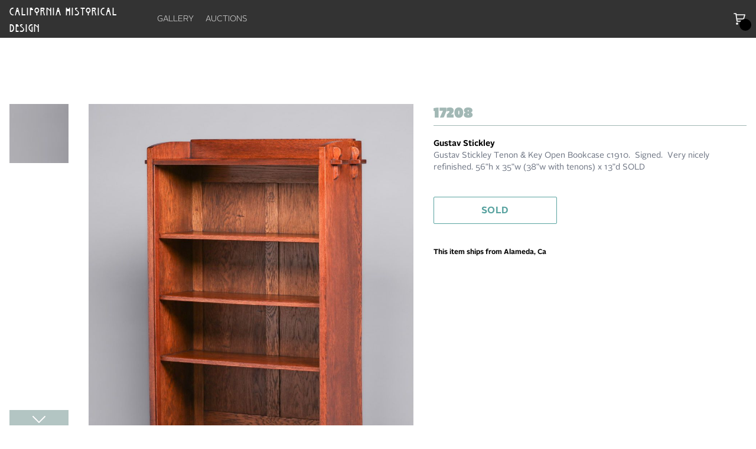

--- FILE ---
content_type: application/javascript; charset=utf-8
request_url: https://acstickley.com/_nuxt/builds/meta/a955fa84-b53a-4414-bc8c-ee6f89a97b03.json
body_size: -233
content:
{"id":"a955fa84-b53a-4414-bc8c-ee6f89a97b03","timestamp":1763151468908,"matcher":{"static":{},"wildcard":{},"dynamic":{}},"prerendered":[]}

--- FILE ---
content_type: application/javascript; charset=utf-8
request_url: https://acstickley.com/_nuxt/BkqneFAg.js
body_size: -88
content:
import{c as e,a as o,o as r}from"#entry";function s(t,n){return r(),e("svg",{xmlns:"http://www.w3.org/2000/svg",fill:"none",viewBox:"0 0 24 24","stroke-width":"1.5",stroke:"currentColor","aria-hidden":"true","data-slot":"icon"},[o("path",{"stroke-linecap":"round","stroke-linejoin":"round",d:"M6 18 18 6M6 6l12 12"})])}export{s as r};


--- FILE ---
content_type: application/javascript; charset=utf-8
request_url: https://acstickley.com/_nuxt/2zx8uCI0.js
body_size: 1521
content:
import{ap as C,i as j,aq as E,ad as I,F as N,j as P}from"#entry";var g;let T=Symbol("headlessui.useid"),x=0;const z=(g=C)!=null?g:function(){return j(T,()=>`${++x}`)()};function B(e){var t;if(e==null||e.value==null)return null;let n=(t=e.value.$el)!=null?t:e.value;return n instanceof Node?n:null}function O(e,t,...n){if(e in t){let r=t[e];return typeof r=="function"?r(...n):r}let l=new Error(`Tried to handle "${e}" but there is no handler defined. Only defined handlers are: ${Object.keys(t).map(r=>`"${r}"`).join(", ")}.`);throw Error.captureStackTrace&&Error.captureStackTrace(l,O),l}var A=Object.defineProperty,H=(e,t,n)=>t in e?A(e,t,{enumerable:!0,configurable:!0,writable:!0,value:n}):e[t]=n,v=(e,t,n)=>(H(e,typeof t!="symbol"?t+"":t,n),n);let R=class{constructor(){v(this,"current",this.detect()),v(this,"currentId",0)}set(t){this.current!==t&&(this.currentId=0,this.current=t)}reset(){this.set(this.detect())}nextId(){return++this.currentId}get isServer(){return this.current==="server"}get isClient(){return this.current==="client"}detect(){return typeof window>"u"||typeof document>"u"?"server":"client"}},G=new R;var F=(e=>(e[e.None=0]="None",e[e.RenderStrategy=1]="RenderStrategy",e[e.Static=2]="Static",e))(F||{}),U=(e=>(e[e.Unmount=0]="Unmount",e[e.Hidden=1]="Hidden",e))(U||{});function J({visible:e=!0,features:t=0,ourProps:n,theirProps:l,...r}){var a;let s=$(l,n),u=Object.assign(r,{props:s});if(e||t&2&&s.static)return b(u);if(t&1){let f=(a=s.unmount)==null||a?0:1;return O(f,{0(){return null},1(){return b({...r,props:{...s,hidden:!0,style:{display:"none"}}})}})}return b(u)}function b({props:e,attrs:t,slots:n,slot:l,name:r}){var a,s;let{as:u,...f}=W(e,["unmount","static"]),o=(a=n.default)==null?void 0:a.call(n,l),y={};if(l){let d=!1,h=[];for(let[p,c]of Object.entries(l))typeof c=="boolean"&&(d=!0),c===!0&&h.push(p);d&&(y["data-headlessui-state"]=h.join(" "))}if(u==="template"){if(o=w(o??[]),Object.keys(f).length>0||Object.keys(t).length>0){let[d,...h]=o??[];if(!q(d)||h.length>0)throw new Error(['Passing props on "template"!',"",`The current component <${r} /> is rendering a "template".`,"However we need to passthrough the following props:",Object.keys(f).concat(Object.keys(t)).map(i=>i.trim()).filter((i,m,k)=>k.indexOf(i)===m).sort((i,m)=>i.localeCompare(m)).map(i=>`  - ${i}`).join(`
`),"","You can apply a few solutions:",['Add an `as="..."` prop, to ensure that we render an actual element instead of a "template".',"Render a single element as the child so that we can forward the props onto that element."].map(i=>`  - ${i}`).join(`
`)].join(`
`));let p=$((s=d.props)!=null?s:{},f,y),c=E(d,p,!0);for(let i in p)i.startsWith("on")&&(c.props||(c.props={}),c.props[i]=p[i]);return c}return Array.isArray(o)&&o.length===1?o[0]:o}return I(u,Object.assign({},f,y),{default:()=>o})}function w(e){return e.flatMap(t=>t.type===N?w(t.children):[t])}function $(...e){if(e.length===0)return{};if(e.length===1)return e[0];let t={},n={};for(let l of e)for(let r in l)r.startsWith("on")&&typeof l[r]=="function"?(n[r]!=null||(n[r]=[]),n[r].push(l[r])):t[r]=l[r];if(t.disabled||t["aria-disabled"])return Object.assign(t,Object.fromEntries(Object.keys(n).map(l=>[l,void 0])));for(let l in n)Object.assign(t,{[l](r,...a){let s=n[l];for(let u of s){if(r instanceof Event&&r.defaultPrevented)return;u(r,...a)}}});return t}function W(e,t=[]){let n=Object.assign({},e);for(let l of t)l in n&&delete n[l];return n}function q(e){return e==null?!1:typeof e.type=="string"||typeof e.type=="object"||typeof e.type=="function"}let S=Symbol("Context");var M=(e=>(e[e.Open=1]="Open",e[e.Closed=2]="Closed",e[e.Closing=4]="Closing",e[e.Opening=8]="Opening",e))(M||{});function K(){return V()!==null}function V(){return j(S,null)}function L(e){P(S,e)}export{J as A,F as N,U as S,W as T,M as a,G as c,z as i,V as l,B as o,K as s,L as t,O as u};


--- FILE ---
content_type: application/javascript; charset=utf-8
request_url: https://acstickley.com/_nuxt/BAqFL_5N.js
body_size: 3043
content:
var I={defaultAmount:0,defaultCurrency:"USD",defaultPrecision:2},W={globalLocale:"en-US",globalFormat:"$0,0.00",globalRoundingMode:"HALF_EVEN",globalFormatRoundingMode:"HALF_AWAY_FROM_ZERO",globalExchangeRatesApi:{endpoint:void 0,headers:void 0,propertyPath:void 0}};function O(t){"@babel/helpers - typeof";return typeof Symbol=="function"&&typeof Symbol.iterator=="symbol"?O=function(i){return typeof i}:O=function(i){return i&&typeof Symbol=="function"&&i.constructor===Symbol&&i!==Symbol.prototype?"symbol":typeof i},O(t)}function L(t){return q(t)||z(t)||Y(t)||Z()}function q(t){if(Array.isArray(t))return t}function z(t){if(typeof Symbol<"u"&&Symbol.iterator in Object(t))return Array.from(t)}function Y(t,i){if(t){if(typeof t=="string")return C(t,i);var e=Object.prototype.toString.call(t).slice(8,-1);if(e==="Object"&&t.constructor&&(e=t.constructor.name),e==="Map"||e==="Set")return Array.from(t);if(e==="Arguments"||/^(?:Ui|I)nt(?:8|16|32)(?:Clamped)?Array$/.test(e))return C(t,i)}}function C(t,i){(i==null||i>t.length)&&(i=t.length);for(var e=0,n=new Array(i);e<i;e++)n[e]=t[e];return n}function Z(){throw new TypeError(`Invalid attempt to destructure non-iterable instance.
In order to be iterable, non-array objects must have a [Symbol.iterator]() method.`)}var G={normalizePrecision:function(i){var e=i.reduce(function(n,r){return Math.max(n.getPrecision(),r.getPrecision())});return i.map(function(n){return n.getPrecision()!==e?n.convertPrecision(e):n})},minimum:function(i){var e=L(i),n=e[0],r=e.slice(1),u=n;return r.forEach(function(g){u=u.lessThan(g)?u:g}),u},maximum:function(i){var e=L(i),n=e[0],r=e.slice(1),u=n;return r.forEach(function(g){u=u.greaterThan(g)?u:g}),u}};function H(t){return!isNaN(parseInt(t))&&isFinite(t)}function V(t){return H(t)&&t<=100&&t>=0}function J(t){return t.length>0&&t.every(function(i){return i>=0})&&t.some(function(i){return i>0})}function N(t){return t%2===0}function j(t){return H(t)&&!Number.isInteger(t)}function k(){var t=arguments.length>0&&arguments[0]!==void 0?arguments[0]:0,i=t.toString();if(i.indexOf("e-")>0)return parseInt(i.split("e-")[1]);var e=i.split(".")[1];return e?e.length:0}function M(t){return Math.abs(t)%1===.5}function X(t){var i=arguments.length>1&&arguments[1]!==void 0?arguments[1]:{};return new Promise(function(e,n){var r=Object.assign(new XMLHttpRequest,{onreadystatechange:function(){r.readyState===4&&(r.status>=200&&r.status<400?e(JSON.parse(r.responseText)):n(new Error(r.statusText)))},onerror:function(){n(new Error("Network error"))}});r.open("GET",t,!0),B(r,i.headers),r.send()})}function B(t){var i=arguments.length>1&&arguments[1]!==void 0?arguments[1]:{};for(var e in i)t.setRequestHeader(e,i[e]);return t}function b(t){return typeof t>"u"}function U(t){var i=arguments.length>1&&arguments[1]!==void 0?arguments[1]:".",e={};return Object.entries(t).forEach(function(n){if(O(n[1])==="object"){var r=U(n[1]);Object.entries(r).forEach(function(u){e[n[0]+i+u[0]]=u[1]})}else e[n[0]]=n[1]}),e}function K(t){return!!t&&(O(t)==="object"||typeof t=="function")&&typeof t.then=="function"}function w(){var t=function(n,r){var u=function(v){return Math.pow(10,k(v))},g=Math.max(u(n),u(r));return Math.round(n*g)*Math.round(r*g)/(g*g)},i={HALF_ODD:function(n){var r=Math.round(n);return M(n)&&N(r)?r-1:r},HALF_EVEN:function(n){var r=Math.round(n);return M(n)?N(r)?r:r-1:r},HALF_UP:function(n){return Math.round(n)},HALF_DOWN:function(n){return M(n)?Math.floor(n):Math.round(n)},HALF_TOWARDS_ZERO:function(n){return M(n)?Math.sign(n)*Math.floor(Math.abs(n)):Math.round(n)},HALF_AWAY_FROM_ZERO:function(n){return M(n)?Math.sign(n)*Math.ceil(Math.abs(n)):Math.round(n)},DOWN:function(n){return Math.floor(n)}};return{add:function(n,r){return n+r},subtract:function(n,r){return n-r},multiply:function(n,r){return j(n)||j(r)?t(n,r):n*r},divide:function(n,r){return n/r},modulo:function(n,r){return n%r},round:function(n){var r=arguments.length>1&&arguments[1]!==void 0?arguments[1]:"HALF_EVEN";return i[r](n)}}}var Q=w();function tt(t){var i=/^(?:(\$|USD)?0(?:(,)0)?(\.)?(0+)?|0(?:(,)0)?(\.)?(0+)?\s?(dollar)?)$/gm.exec(t);return{getMatches:function(){return i!==null?i.slice(1).filter(function(n){return!b(n)}):[]},getMinimumFractionDigits:function(){var n=function(u){return u==="."};return b(this.getMatches().find(n))?0:this.getMatches()[Q.add(this.getMatches().findIndex(n),1)].split("").length},getCurrencyDisplay:function(){var n={USD:"code",dollar:"name",$:"symbol"};return n[this.getMatches().find(function(r){return r==="USD"||r==="dollar"||r==="$"})]},getStyle:function(){return b(this.getCurrencyDisplay(this.getMatches()))?"decimal":"currency"},getUseGrouping:function(){return!b(this.getMatches().find(function(n){return n===","}))}}}function nt(t){var i=function(){var r=arguments.length>0&&arguments[0]!==void 0?arguments[0]:"",u=arguments.length>1?arguments[1]:void 0;for(var g in u)r=r.replace("{{".concat(g,"}}"),u[g]);return r},e=function(r,u){return X(i(t.endpoint,{from:r,to:u}),{headers:t.headers})};return{getExchangeRate:function(r,u){return(K(t.endpoint)?t.endpoint:e(r,u)).then(function(g){return U(g)[i(t.propertyPath,{from:r,to:u})]})}}}function F(t,i){var e=arguments.length>2&&arguments[2]!==void 0?arguments[2]:Error;if(!t)throw new e(i)}function et(t){F(V(t),"You must provide a numeric value between 0 and 100.",RangeError)}function rt(t){F(J(t),"You must provide a non-empty array of numeric values greater than 0.",TypeError)}function _(t){F(Number.isInteger(t),"You must provide an integer.",TypeError)}var c=w(),ot=function t(i){var e=Object.assign({},{amount:t.defaultAmount,currency:t.defaultCurrency,precision:t.defaultPrecision},i),n=e.amount,r=e.currency,u=e.precision;_(n),_(u);var g=t.globalLocale,R=t.globalFormat,v=t.globalRoundingMode,S=t.globalFormatRoundingMode,E=Object.assign({},t.globalExchangeRatesApi),f=function(o){var a=Object.assign({},Object.assign({},{amount:n,currency:r,precision:u},o),Object.assign({},{locale:this.locale},o));return Object.assign(t({amount:a.amount,currency:a.currency,precision:a.precision}),{locale:a.locale})},A=function(o){F(this.hasSameCurrency(o),"You must provide a Dinero instance with the same currency.",TypeError)};return{getAmount:function(){return n},getCurrency:function(){return r},getLocale:function(){return this.locale||g},setLocale:function(o){return f.call(this,{locale:o})},getPrecision:function(){return u},convertPrecision:function(o){var a=arguments.length>1&&arguments[1]!==void 0?arguments[1]:S;_(o);var l=this.getPrecision(),d=o>l,h=d?c.multiply:c.divide,m=d?[o,l]:[l,o],p=Math.pow(10,c.subtract.apply(c,m));return f.call(this,{amount:c.round(h(this.getAmount(),p),a),precision:o})},add:function(o){A.call(this,o);var a=t.normalizePrecision([this,o]);return f.call(this,{amount:c.add(a[0].getAmount(),a[1].getAmount()),precision:a[0].getPrecision()})},subtract:function(o){A.call(this,o);var a=t.normalizePrecision([this,o]);return f.call(this,{amount:c.subtract(a[0].getAmount(),a[1].getAmount()),precision:a[0].getPrecision()})},multiply:function(o){var a=arguments.length>1&&arguments[1]!==void 0?arguments[1]:v;return f.call(this,{amount:c.round(c.multiply(this.getAmount(),o),a)})},divide:function(o){var a=arguments.length>1&&arguments[1]!==void 0?arguments[1]:v;return f.call(this,{amount:c.round(c.divide(this.getAmount(),o),a)})},percentage:function(o){var a=arguments.length>1&&arguments[1]!==void 0?arguments[1]:v;return et(o),this.multiply(c.divide(o,100),a)},allocate:function(o){var a=this;rt(o);for(var l=o.reduce(function(p,y){return c.add(p,y)}),d=this.getAmount(),h=o.map(function(p){var y=Math.floor(c.divide(c.multiply(a.getAmount(),p),l));return d=c.subtract(d,y),f.call(a,{amount:y})}),m=0;d>0;)o[m]>0&&(h[m]=h[m].add(f.call(this,{amount:1})),d=c.subtract(d,1)),m+=1;return h},convert:function(o){var a=this,l=arguments.length>1&&arguments[1]!==void 0?arguments[1]:{},d=l.endpoint,h=d===void 0?E.endpoint:d,m=l.propertyPath,p=m===void 0?E.propertyPath||"rates.{{to}}":m,y=l.headers,x=y===void 0?E.headers:y,P=l.roundingMode,$=P===void 0?v:P,D=Object.assign({},{endpoint:h,propertyPath:p,headers:x,roundingMode:$});return nt(D).getExchangeRate(this.getCurrency(),o).then(function(T){return F(!b(T),'No rate was found for the destination currency "'.concat(o,'".'),TypeError),f.call(a,{amount:c.round(c.multiply(a.getAmount(),parseFloat(T)),D.roundingMode),currency:o})})},equalsTo:function(o){return this.hasSameAmount(o)&&this.hasSameCurrency(o)},lessThan:function(o){A.call(this,o);var a=t.normalizePrecision([this,o]);return a[0].getAmount()<a[1].getAmount()},lessThanOrEqual:function(o){A.call(this,o);var a=t.normalizePrecision([this,o]);return a[0].getAmount()<=a[1].getAmount()},greaterThan:function(o){A.call(this,o);var a=t.normalizePrecision([this,o]);return a[0].getAmount()>a[1].getAmount()},greaterThanOrEqual:function(o){A.call(this,o);var a=t.normalizePrecision([this,o]);return a[0].getAmount()>=a[1].getAmount()},isZero:function(){return this.getAmount()===0},isPositive:function(){return this.getAmount()>=0},isNegative:function(){return this.getAmount()<0},hasSubUnits:function(){return c.modulo(this.getAmount(),Math.pow(10,u))!==0},hasCents:function(){return c.modulo(this.getAmount(),Math.pow(10,u))!==0},hasSameCurrency:function(o){return this.getCurrency()===o.getCurrency()},hasSameAmount:function(o){var a=t.normalizePrecision([this,o]);return a[0].getAmount()===a[1].getAmount()},toFormat:function(){var o=arguments.length>0&&arguments[0]!==void 0?arguments[0]:R,a=arguments.length>1&&arguments[1]!==void 0?arguments[1]:S,l=tt(o);return this.toRoundedUnit(l.getMinimumFractionDigits(),a).toLocaleString(this.getLocale(),{currencyDisplay:l.getCurrencyDisplay(),useGrouping:l.getUseGrouping(),minimumFractionDigits:l.getMinimumFractionDigits(),style:l.getStyle(),currency:this.getCurrency()})},toUnit:function(){return c.divide(this.getAmount(),Math.pow(10,u))},toRoundedUnit:function(o){var a=arguments.length>1&&arguments[1]!==void 0?arguments[1]:S,l=Math.pow(10,o);return c.divide(c.round(c.multiply(this.toUnit(),l),a),l)},toObject:function(){return{amount:n,currency:r,precision:u}},toJSON:function(){return this.toObject()}}},it=Object.assign(ot,I,W,G);function at(){return{format:(i,e="$0,0.00")=>i?it({amount:i,currency:"USD"}).toFormat(e):""}}export{at as u};


--- FILE ---
content_type: application/javascript; charset=utf-8
request_url: https://acstickley.com/_nuxt/Ycr0kEeA.js
body_size: 275
content:
import{_ as v}from"./zpB8vpCn.js";import{d as h,a9 as I,y as q,f as a,E as w,aa as c,z as x,u as C,o as b}from"#entry";import{a as G}from"./DDsTOQ4O.js";import{_ as M}from"./DlAUqK2U.js";import"./DI8IBw9q.js";import"./BAqFL_5N.js";import"./VVKGQmjA.js";const S=h({__name:"[slug]",async setup(E){let s,l;const r=I(),{fetchGalleryItem:m}=q(),g=a(()=>r.params.category),_=a(()=>r.params.manufacturer),u=a(()=>r.params.slug),e=a(()=>f.value?.data?.galleryItem),p=a(()=>{if(!e.value?.acquisition)return!1;const t=e.value.acquisition,n=t.category_slug,o=t.manufacturer_slug,y=e.value.slug,d=!t.designer||!t.designer_slug;return g.value===n&&_.value===o&&u.value===y&&d}),{data:f,error:i}=([s,l]=w(()=>m(u.value)),s=await s,l(),s);if(i.value)throw console.error("Error fetching gallery item: ",i.value),c({statusCode:404,statusMessage:"Gallery item not found"});if(!p.value)throw c({statusCode:404,statusMessage:"Invalid route for this gallery item"});return G({title:()=>e.value?.acquisition?.title||"Gallery Item",description:()=>e.value?.acquisition?.description||"View this beautiful gallery item"}),(t,n)=>{const o=v;return b(),x(o,{"gallery-item":C(e)},null,8,["gallery-item"])}}}),N=M(S,[["__scopeId","data-v-b1d9b749"]]);export{N as default};


--- FILE ---
content_type: application/javascript; charset=utf-8
request_url: https://acstickley.com/_nuxt/CPghDd3M.js
body_size: 1756
content:
import{d as w,a3 as R,Z as N,r as O,J as C,g as j,X as T,ar as E,_ as U,as as I,ad as q,I as A,at as z,au as L,av as D,f as b,aw as P,ax as F,A as H,ay as V,az as M,aA as W,aB as $,z as G,l as J,a2 as Q,o as X}from"#entry";const Z=(...t)=>t.find(s=>s!==void 0);function K(t){const s=t.componentName||"NuxtLink";function f(e){return typeof e=="string"&&e.startsWith("#")}function m(e,u,v){const r=v??t.trailingSlash;if(!e||r!=="append"&&r!=="remove")return e;if(typeof e=="string")return k(e,r);const l="path"in e&&e.path!==void 0?e.path:u(e).path;return{...e,name:void 0,path:k(l,r)}}function _(e){const u=R(),v=H(),r=b(()=>!!e.target&&e.target!=="_self"),l=b(()=>{const i=e.to||e.href||"";return typeof i=="string"&&P(i,{acceptRelative:!0})}),y=A("RouterLink"),h=y&&typeof y!="string"?y.useLink:void 0,c=b(()=>{if(e.external)return!0;const i=e.to||e.href||"";return typeof i=="object"?!1:i===""||l.value}),n=b(()=>{const i=e.to||e.href||"";return c.value?i:m(i,u.resolve,e.trailingSlash)}),g=c.value?void 0:h?.({...e,to:n}),p=b(()=>{const i=e.trailingSlash??t.trailingSlash;if(!n.value||l.value||f(n.value))return n.value;if(c.value){const x=typeof n.value=="object"&&"path"in n.value?L(n.value):n.value,S=typeof x=="object"?u.resolve(x).href:x;return k(S,i)}return typeof n.value=="object"?u.resolve(n.value)?.href??null:k(F(v.app.baseURL,n.value),i)});return{to:n,hasTarget:r,isAbsoluteUrl:l,isExternal:c,href:p,isActive:g?.isActive??b(()=>n.value===u.currentRoute.value.path),isExactActive:g?.isExactActive??b(()=>n.value===u.currentRoute.value.path),route:g?.route??b(()=>u.resolve(n.value)),async navigate(i){await V(p.value,{replace:e.replace,external:c.value||r.value})}}}return w({name:s,props:{to:{type:[String,Object],default:void 0,required:!1},href:{type:[String,Object],default:void 0,required:!1},target:{type:String,default:void 0,required:!1},rel:{type:String,default:void 0,required:!1},noRel:{type:Boolean,default:void 0,required:!1},prefetch:{type:Boolean,default:void 0,required:!1},prefetchOn:{type:[String,Object],default:void 0,required:!1},noPrefetch:{type:Boolean,default:void 0,required:!1},activeClass:{type:String,default:void 0,required:!1},exactActiveClass:{type:String,default:void 0,required:!1},prefetchedClass:{type:String,default:void 0,required:!1},replace:{type:Boolean,default:void 0,required:!1},ariaCurrentValue:{type:String,default:void 0,required:!1},external:{type:Boolean,default:void 0,required:!1},custom:{type:Boolean,default:void 0,required:!1},trailingSlash:{type:String,default:void 0,required:!1}},useLink:_,setup(e,{slots:u}){const v=R(),{to:r,href:l,navigate:y,isExternal:h,hasTarget:c,isAbsoluteUrl:n}=_(e),g=N(!1),p=O(null),i=o=>{p.value=e.custom?o?.$el?.nextElementSibling:o?.$el};function x(o){return!g.value&&(typeof e.prefetchOn=="string"?e.prefetchOn===o:e.prefetchOn?.[o]??t.prefetchOn?.[o])&&(e.prefetch??t.prefetch)!==!1&&e.noPrefetch!==!0&&e.target!=="_blank"&&!ae()}async function S(o=C()){if(g.value)return;g.value=!0;const d=typeof r.value=="string"?r.value:h.value?L(r.value):v.resolve(r.value).fullPath,a=h.value?new URL(d,window.location.href).href:d;await Promise.all([o.hooks.callHook("link:prefetch",a).catch(()=>{}),!h.value&&!c.value&&D(r.value,v).catch(()=>{})])}if(x("visibility")){const o=C();let d,a=null;j(()=>{const B=ee();T(()=>{d=E(()=>{p?.value?.tagName&&(a=B.observe(p.value,async()=>{a?.(),a=null,await S(o)}))})})}),U(()=>{d&&I(d),a?.(),a=null})}return()=>{if(!h.value&&!c.value&&!f(r.value)){const a={ref:i,to:r.value,activeClass:e.activeClass||t.activeClass,exactActiveClass:e.exactActiveClass||t.exactActiveClass,replace:e.replace,ariaCurrentValue:e.ariaCurrentValue,custom:e.custom};return e.custom||(x("interaction")&&(a.onPointerenter=S.bind(null,void 0),a.onFocus=S.bind(null,void 0)),g.value&&(a.class=e.prefetchedClass||t.prefetchedClass),a.rel=e.rel||void 0),q(A("RouterLink"),a,u.default)}const o=e.target||null,d=Z(e.noRel?"":e.rel,t.externalRelAttribute,n.value||c.value?"noopener noreferrer":"")||null;return e.custom?u.default?u.default({href:l.value,navigate:y,prefetch:S,get route(){if(!l.value)return;const a=new URL(l.value,window.location.href);return{path:a.pathname,fullPath:a.pathname,get query(){return z(a.search)},hash:a.hash,params:{},name:void 0,matched:[],redirectedFrom:void 0,meta:{},href:l.value}},rel:d,target:o,isExternal:h.value||c.value,isActive:!1,isExactActive:!1}):null:q("a",{ref:p,href:l.value||null,rel:d,target:o,onClick:a=>{if(!(h.value||c.value))return a.preventDefault(),e.replace?v.replace(l.value):v.push(l.value)}},u.default?.())}}})}const Y=K($);function k(t,s){const f=s==="append"?M:W;return P(t)&&!t.startsWith("http")?t:f(t,!0)}function ee(){const t=C();if(t._observer)return t._observer;let s=null;const f=new Map,m=(e,u)=>(s||=new IntersectionObserver(v=>{for(const r of v){const l=f.get(r.target);(r.isIntersecting||r.intersectionRatio>0)&&l&&l()}}),f.set(e,u),s.observe(e),()=>{f.delete(e),s?.unobserve(e),f.size===0&&(s?.disconnect(),s=null)});return t._observer={observe:m}}const te=/2g/;function ae(){const t=navigator.connection;return!!(t&&(t.saveData||te.test(t.effectiveType)))}const ne=w({__name:"NuxtLinkNoState",props:{to:{type:[String,Object],required:!0}},setup(t){return(s,f)=>{const m=Y;return X(),G(m,{"active-class":null,"exact-active-class":null,to:t.to},{default:J(()=>[Q(s.$slots,"default")]),_:3},8,["to"])}}});export{ne as _};


--- FILE ---
content_type: application/javascript; charset=utf-8
request_url: https://acstickley.com/_nuxt/Co0VTo1P.js
body_size: 134119
content:
const __vite__mapDeps=(i,m=__vite__mapDeps,d=(m.f||(m.f=["./xZDxoFT8.js","./2zx8uCI0.js","./DI8IBw9q.js","./CPghDd3M.js","./BAqFL_5N.js","./VVKGQmjA.js","./DDsTOQ4O.js","./DLyP4of_.js","./DSRsATr6.js","./DTC4-ykJ.js","./DlAUqK2U.js","./catalog.DX9ZZfwQ.css","./CCV5b8qh.js","./BW6AaMUx.js","./D3LrCFS3.js","./DZrfr0b3.js","./BkqneFAg.js","./Ycr0kEeA.js","./zpB8vpCn.js","./_slug_.tn0RQdqM.css","./yU7WKT4j.js","./BK1WtFWs.js"])))=>i.map(i=>d[i]);
(function(){const t=document.createElement("link").relList;if(t&&t.supports&&t.supports("modulepreload"))return;for(const o of document.querySelectorAll('link[rel="modulepreload"]'))r(o);new MutationObserver(o=>{for(const i of o)if(i.type==="childList")for(const s of i.addedNodes)s.tagName==="LINK"&&s.rel==="modulepreload"&&r(s)}).observe(document,{childList:!0,subtree:!0});function n(o){const i={};return o.integrity&&(i.integrity=o.integrity),o.referrerPolicy&&(i.referrerPolicy=o.referrerPolicy),o.crossOrigin==="use-credentials"?i.credentials="include":o.crossOrigin==="anonymous"?i.credentials="omit":i.credentials="same-origin",i}function r(o){if(o.ep)return;o.ep=!0;const i=n(o);fetch(o.href,i)}})();/**
* @vue/shared v3.5.21
* (c) 2018-present Yuxi (Evan) You and Vue contributors
* @license MIT
**/function Ms(e){const t=Object.create(null);for(const n of e.split(","))t[n]=1;return n=>n in t}const de={},Ln=[],Tt=()=>{},Xc=()=>!1,Wr=e=>e.charCodeAt(0)===111&&e.charCodeAt(1)===110&&(e.charCodeAt(2)>122||e.charCodeAt(2)<97),Ls=e=>e.startsWith("onUpdate:"),Te=Object.assign,Ds=(e,t)=>{const n=e.indexOf(t);n>-1&&e.splice(n,1)},r0=Object.prototype.hasOwnProperty,pe=(e,t)=>r0.call(e,t),Z=Array.isArray,Dn=e=>er(e)==="[object Map]",Qn=e=>er(e)==="[object Set]",Aa=e=>er(e)==="[object Date]",o0=e=>er(e)==="[object RegExp]",Q=e=>typeof e=="function",_e=e=>typeof e=="string",bt=e=>typeof e=="symbol",ge=e=>e!==null&&typeof e=="object",Fs=e=>(ge(e)||Q(e))&&Q(e.then)&&Q(e.catch),Jc=Object.prototype.toString,er=e=>Jc.call(e),i0=e=>er(e).slice(8,-1),Zc=e=>er(e)==="[object Object]",js=e=>_e(e)&&e!=="NaN"&&e[0]!=="-"&&""+parseInt(e,10)===e,Fn=Ms(",key,ref,ref_for,ref_key,onVnodeBeforeMount,onVnodeMounted,onVnodeBeforeUpdate,onVnodeUpdated,onVnodeBeforeUnmount,onVnodeUnmounted"),zo=e=>{const t=Object.create(null);return(n=>t[n]||(t[n]=e(n)))},s0=/-\w/g,st=zo(e=>e.replace(s0,t=>t.slice(1).toUpperCase())),a0=/\B([A-Z])/g,zt=zo(e=>e.replace(a0,"-$1").toLowerCase()),qo=zo(e=>e.charAt(0).toUpperCase()+e.slice(1)),hi=zo(e=>e?`on${qo(e)}`:""),Xe=(e,t)=>!Object.is(e,t),jn=(e,...t)=>{for(let n=0;n<e.length;n++)e[n](...t)},Qc=(e,t,n,r=!1)=>{Object.defineProperty(e,t,{configurable:!0,enumerable:!1,writable:r,value:n})},vo=e=>{const t=parseFloat(e);return isNaN(t)?e:t},eu=e=>{const t=_e(e)?Number(e):NaN;return isNaN(t)?e:t};let Ia;const Yo=()=>Ia||(Ia=typeof globalThis<"u"?globalThis:typeof self<"u"?self:typeof window<"u"?window:typeof global<"u"?global:{});function Xo(e){if(Z(e)){const t={};for(let n=0;n<e.length;n++){const r=e[n],o=_e(r)?d0(r):Xo(r);if(o)for(const i in o)t[i]=o[i]}return t}else if(_e(e)||ge(e))return e}const l0=/;(?![^(]*\))/g,c0=/:([^]+)/,u0=/\/\*[^]*?\*\//g;function d0(e){const t={};return e.replace(u0,"").split(l0).forEach(n=>{if(n){const r=n.split(c0);r.length>1&&(t[r[0].trim()]=r[1].trim())}}),t}function ut(e){let t="";if(_e(e))t=e;else if(Z(e))for(let n=0;n<e.length;n++){const r=ut(e[n]);r&&(t+=r+" ")}else if(ge(e))for(const n in e)e[n]&&(t+=n+" ");return t.trim()}function Lm(e){if(!e)return null;let{class:t,style:n}=e;return t&&!_e(t)&&(e.class=ut(t)),n&&(e.style=Xo(n)),e}const f0="itemscope,allowfullscreen,formnovalidate,ismap,nomodule,novalidate,readonly",p0=Ms(f0);function tu(e){return!!e||e===""}function h0(e,t){if(e.length!==t.length)return!1;let n=!0;for(let r=0;n&&r<e.length;r++)n=Cn(e[r],t[r]);return n}function Cn(e,t){if(e===t)return!0;let n=Aa(e),r=Aa(t);if(n||r)return n&&r?e.getTime()===t.getTime():!1;if(n=bt(e),r=bt(t),n||r)return e===t;if(n=Z(e),r=Z(t),n||r)return n&&r?h0(e,t):!1;if(n=ge(e),r=ge(t),n||r){if(!n||!r)return!1;const o=Object.keys(e).length,i=Object.keys(t).length;if(o!==i)return!1;for(const s in e){const a=e.hasOwnProperty(s),l=t.hasOwnProperty(s);if(a&&!l||!a&&l||!Cn(e[s],t[s]))return!1}}return String(e)===String(t)}function Bs(e,t){return e.findIndex(n=>Cn(n,t))}const nu=e=>!!(e&&e.__v_isRef===!0),yn=e=>_e(e)?e:e==null?"":Z(e)||ge(e)&&(e.toString===Jc||!Q(e.toString))?nu(e)?yn(e.value):JSON.stringify(e,ru,2):String(e),ru=(e,t)=>nu(t)?ru(e,t.value):Dn(t)?{[`Map(${t.size})`]:[...t.entries()].reduce((n,[r,o],i)=>(n[gi(r,i)+" =>"]=o,n),{})}:Qn(t)?{[`Set(${t.size})`]:[...t.values()].map(n=>gi(n))}:bt(t)?gi(t):ge(t)&&!Z(t)&&!Zc(t)?String(t):t,gi=(e,t="")=>{var n;return bt(e)?`Symbol(${(n=e.description)!=null?n:t})`:e};/**
* @vue/reactivity v3.5.21
* (c) 2018-present Yuxi (Evan) You and Vue contributors
* @license MIT
**/let Fe;class ou{constructor(t=!1){this.detached=t,this._active=!0,this._on=0,this.effects=[],this.cleanups=[],this._isPaused=!1,this.parent=Fe,!t&&Fe&&(this.index=(Fe.scopes||(Fe.scopes=[])).push(this)-1)}get active(){return this._active}pause(){if(this._active){this._isPaused=!0;let t,n;if(this.scopes)for(t=0,n=this.scopes.length;t<n;t++)this.scopes[t].pause();for(t=0,n=this.effects.length;t<n;t++)this.effects[t].pause()}}resume(){if(this._active&&this._isPaused){this._isPaused=!1;let t,n;if(this.scopes)for(t=0,n=this.scopes.length;t<n;t++)this.scopes[t].resume();for(t=0,n=this.effects.length;t<n;t++)this.effects[t].resume()}}run(t){if(this._active){const n=Fe;try{return Fe=this,t()}finally{Fe=n}}}on(){++this._on===1&&(this.prevScope=Fe,Fe=this)}off(){this._on>0&&--this._on===0&&(Fe=this.prevScope,this.prevScope=void 0)}stop(t){if(this._active){this._active=!1;let n,r;for(n=0,r=this.effects.length;n<r;n++)this.effects[n].stop();for(this.effects.length=0,n=0,r=this.cleanups.length;n<r;n++)this.cleanups[n]();if(this.cleanups.length=0,this.scopes){for(n=0,r=this.scopes.length;n<r;n++)this.scopes[n].stop(!0);this.scopes.length=0}if(!this.detached&&this.parent&&!t){const o=this.parent.scopes.pop();o&&o!==this&&(this.parent.scopes[this.index]=o,o.index=this.index)}this.parent=void 0}}}function g0(e){return new ou(e)}function Hs(){return Fe}function $0(e,t=!1){Fe&&Fe.cleanups.push(e)}let ye;const $i=new WeakSet;class iu{constructor(t){this.fn=t,this.deps=void 0,this.depsTail=void 0,this.flags=5,this.next=void 0,this.cleanup=void 0,this.scheduler=void 0,Fe&&Fe.active&&Fe.effects.push(this)}pause(){this.flags|=64}resume(){this.flags&64&&(this.flags&=-65,$i.has(this)&&($i.delete(this),this.trigger()))}notify(){this.flags&2&&!(this.flags&32)||this.flags&8||au(this)}run(){if(!(this.flags&1))return this.fn();this.flags|=2,Na(this),lu(this);const t=ye,n=yt;ye=this,yt=!0;try{return this.fn()}finally{cu(this),ye=t,yt=n,this.flags&=-3}}stop(){if(this.flags&1){for(let t=this.deps;t;t=t.nextDep)Gs(t);this.deps=this.depsTail=void 0,Na(this),this.onStop&&this.onStop(),this.flags&=-2}}trigger(){this.flags&64?$i.add(this):this.scheduler?this.scheduler():this.runIfDirty()}runIfDirty(){zi(this)&&this.run()}get dirty(){return zi(this)}}let su=0,br,vr;function au(e,t=!1){if(e.flags|=8,t){e.next=vr,vr=e;return}e.next=br,br=e}function Us(){su++}function Vs(){if(--su>0)return;if(vr){let t=vr;for(vr=void 0;t;){const n=t.next;t.next=void 0,t.flags&=-9,t=n}}let e;for(;br;){let t=br;for(br=void 0;t;){const n=t.next;if(t.next=void 0,t.flags&=-9,t.flags&1)try{t.trigger()}catch(r){e||(e=r)}t=n}}if(e)throw e}function lu(e){for(let t=e.deps;t;t=t.nextDep)t.version=-1,t.prevActiveLink=t.dep.activeLink,t.dep.activeLink=t}function cu(e){let t,n=e.depsTail,r=n;for(;r;){const o=r.prevDep;r.version===-1?(r===n&&(n=o),Gs(r),m0(r)):t=r,r.dep.activeLink=r.prevActiveLink,r.prevActiveLink=void 0,r=o}e.deps=t,e.depsTail=n}function zi(e){for(let t=e.deps;t;t=t.nextDep)if(t.dep.version!==t.version||t.dep.computed&&(uu(t.dep.computed)||t.dep.version!==t.version))return!0;return!!e._dirty}function uu(e){if(e.flags&4&&!(e.flags&16)||(e.flags&=-17,e.globalVersion===Or)||(e.globalVersion=Or,!e.isSSR&&e.flags&128&&(!e.deps&&!e._dirty||!zi(e))))return;e.flags|=2;const t=e.dep,n=ye,r=yt;ye=e,yt=!0;try{lu(e);const o=e.fn(e._value);(t.version===0||Xe(o,e._value))&&(e.flags|=128,e._value=o,t.version++)}catch(o){throw t.version++,o}finally{ye=n,yt=r,cu(e),e.flags&=-3}}function Gs(e,t=!1){const{dep:n,prevSub:r,nextSub:o}=e;if(r&&(r.nextSub=o,e.prevSub=void 0),o&&(o.prevSub=r,e.nextSub=void 0),n.subs===e&&(n.subs=r,!r&&n.computed)){n.computed.flags&=-5;for(let i=n.computed.deps;i;i=i.nextDep)Gs(i,!0)}!t&&!--n.sc&&n.map&&n.map.delete(n.key)}function m0(e){const{prevDep:t,nextDep:n}=e;t&&(t.nextDep=n,e.prevDep=void 0),n&&(n.prevDep=t,e.nextDep=void 0)}let yt=!0;const du=[];function Vt(){du.push(yt),yt=!1}function Gt(){const e=du.pop();yt=e===void 0?!0:e}function Na(e){const{cleanup:t}=e;if(e.cleanup=void 0,t){const n=ye;ye=void 0;try{t()}finally{ye=n}}}let Or=0;class y0{constructor(t,n){this.sub=t,this.dep=n,this.version=n.version,this.nextDep=this.prevDep=this.nextSub=this.prevSub=this.prevActiveLink=void 0}}class Jo{constructor(t){this.computed=t,this.version=0,this.activeLink=void 0,this.subs=void 0,this.map=void 0,this.key=void 0,this.sc=0,this.__v_skip=!0}track(t){if(!ye||!yt||ye===this.computed)return;let n=this.activeLink;if(n===void 0||n.sub!==ye)n=this.activeLink=new y0(ye,this),ye.deps?(n.prevDep=ye.depsTail,ye.depsTail.nextDep=n,ye.depsTail=n):ye.deps=ye.depsTail=n,fu(n);else if(n.version===-1&&(n.version=this.version,n.nextDep)){const r=n.nextDep;r.prevDep=n.prevDep,n.prevDep&&(n.prevDep.nextDep=r),n.prevDep=ye.depsTail,n.nextDep=void 0,ye.depsTail.nextDep=n,ye.depsTail=n,ye.deps===n&&(ye.deps=r)}return n}trigger(t){this.version++,Or++,this.notify(t)}notify(t){Us();try{for(let n=this.subs;n;n=n.prevSub)n.sub.notify()&&n.sub.dep.notify()}finally{Vs()}}}function fu(e){if(e.dep.sc++,e.sub.flags&4){const t=e.dep.computed;if(t&&!e.dep.subs){t.flags|=20;for(let r=t.deps;r;r=r.nextDep)fu(r)}const n=e.dep.subs;n!==e&&(e.prevSub=n,n&&(n.nextSub=e)),e.dep.subs=e}}const _o=new WeakMap,bn=Symbol(""),qi=Symbol(""),Rr=Symbol("");function je(e,t,n){if(yt&&ye){let r=_o.get(e);r||_o.set(e,r=new Map);let o=r.get(n);o||(r.set(n,o=new Jo),o.map=r,o.key=n),o.track()}}function Mt(e,t,n,r,o,i){const s=_o.get(e);if(!s){Or++;return}const a=l=>{l&&l.trigger()};if(Us(),t==="clear")s.forEach(a);else{const l=Z(e),c=l&&js(n);if(l&&n==="length"){const u=Number(r);s.forEach((d,f)=>{(f==="length"||f===Rr||!bt(f)&&f>=u)&&a(d)})}else switch((n!==void 0||s.has(void 0))&&a(s.get(n)),c&&a(s.get(Rr)),t){case"add":l?c&&a(s.get("length")):(a(s.get(bn)),Dn(e)&&a(s.get(qi)));break;case"delete":l||(a(s.get(bn)),Dn(e)&&a(s.get(qi)));break;case"set":Dn(e)&&a(s.get(bn));break}}Vs()}function b0(e,t){const n=_o.get(e);return n&&n.get(t)}function Tn(e){const t=ce(e);return t===e?t:(je(t,"iterate",Rr),pt(e)?t:t.map(Ae))}function Zo(e){return je(e=ce(e),"iterate",Rr),e}const v0={__proto__:null,[Symbol.iterator](){return mi(this,Symbol.iterator,Ae)},concat(...e){return Tn(this).concat(...e.map(t=>Z(t)?Tn(t):t))},entries(){return mi(this,"entries",e=>(e[1]=Ae(e[1]),e))},every(e,t){return Rt(this,"every",e,t,void 0,arguments)},filter(e,t){return Rt(this,"filter",e,t,n=>n.map(Ae),arguments)},find(e,t){return Rt(this,"find",e,t,Ae,arguments)},findIndex(e,t){return Rt(this,"findIndex",e,t,void 0,arguments)},findLast(e,t){return Rt(this,"findLast",e,t,Ae,arguments)},findLastIndex(e,t){return Rt(this,"findLastIndex",e,t,void 0,arguments)},forEach(e,t){return Rt(this,"forEach",e,t,void 0,arguments)},includes(...e){return yi(this,"includes",e)},indexOf(...e){return yi(this,"indexOf",e)},join(e){return Tn(this).join(e)},lastIndexOf(...e){return yi(this,"lastIndexOf",e)},map(e,t){return Rt(this,"map",e,t,void 0,arguments)},pop(){return sr(this,"pop")},push(...e){return sr(this,"push",e)},reduce(e,...t){return Ma(this,"reduce",e,t)},reduceRight(e,...t){return Ma(this,"reduceRight",e,t)},shift(){return sr(this,"shift")},some(e,t){return Rt(this,"some",e,t,void 0,arguments)},splice(...e){return sr(this,"splice",e)},toReversed(){return Tn(this).toReversed()},toSorted(e){return Tn(this).toSorted(e)},toSpliced(...e){return Tn(this).toSpliced(...e)},unshift(...e){return sr(this,"unshift",e)},values(){return mi(this,"values",Ae)}};function mi(e,t,n){const r=Zo(e),o=r[t]();return r!==e&&!pt(e)&&(o._next=o.next,o.next=()=>{const i=o._next();return i.value&&(i.value=n(i.value)),i}),o}const _0=Array.prototype;function Rt(e,t,n,r,o,i){const s=Zo(e),a=s!==e&&!pt(e),l=s[t];if(l!==_0[t]){const d=l.apply(e,i);return a?Ae(d):d}let c=n;s!==e&&(a?c=function(d,f){return n.call(this,Ae(d),f,e)}:n.length>2&&(c=function(d,f){return n.call(this,d,f,e)}));const u=l.call(s,c,r);return a&&o?o(u):u}function Ma(e,t,n,r){const o=Zo(e);let i=n;return o!==e&&(pt(e)?n.length>3&&(i=function(s,a,l){return n.call(this,s,a,l,e)}):i=function(s,a,l){return n.call(this,s,Ae(a),l,e)}),o[t](i,...r)}function yi(e,t,n){const r=ce(e);je(r,"iterate",Rr);const o=r[t](...n);return(o===-1||o===!1)&&zs(n[0])?(n[0]=ce(n[0]),r[t](...n)):o}function sr(e,t,n=[]){Vt(),Us();const r=ce(e)[t].apply(e,n);return Vs(),Gt(),r}const w0=Ms("__proto__,__v_isRef,__isVue"),pu=new Set(Object.getOwnPropertyNames(Symbol).filter(e=>e!=="arguments"&&e!=="caller").map(e=>Symbol[e]).filter(bt));function C0(e){bt(e)||(e=String(e));const t=ce(this);return je(t,"has",e),t.hasOwnProperty(e)}class hu{constructor(t=!1,n=!1){this._isReadonly=t,this._isShallow=n}get(t,n,r){if(n==="__v_skip")return t.__v_skip;const o=this._isReadonly,i=this._isShallow;if(n==="__v_isReactive")return!o;if(n==="__v_isReadonly")return o;if(n==="__v_isShallow")return i;if(n==="__v_raw")return r===(o?i?I0:yu:i?mu:$u).get(t)||Object.getPrototypeOf(t)===Object.getPrototypeOf(r)?t:void 0;const s=Z(t);if(!o){let l;if(s&&(l=v0[n]))return l;if(n==="hasOwnProperty")return C0}const a=Reflect.get(t,n,Pe(t)?t:r);return(bt(n)?pu.has(n):w0(n))||(o||je(t,"get",n),i)?a:Pe(a)?s&&js(n)?a:a.value:ge(a)?o?bu(a):it(a):a}}class gu extends hu{constructor(t=!1){super(!1,t)}set(t,n,r,o){let i=t[n];if(!this._isShallow){const l=Kt(i);if(!pt(r)&&!Kt(r)&&(i=ce(i),r=ce(r)),!Z(t)&&Pe(i)&&!Pe(r))return l||(i.value=r),!0}const s=Z(t)&&js(n)?Number(n)<t.length:pe(t,n),a=Reflect.set(t,n,r,Pe(t)?t:o);return t===ce(o)&&(s?Xe(r,i)&&Mt(t,"set",n,r):Mt(t,"add",n,r)),a}deleteProperty(t,n){const r=pe(t,n);t[n];const o=Reflect.deleteProperty(t,n);return o&&r&&Mt(t,"delete",n,void 0),o}has(t,n){const r=Reflect.has(t,n);return(!bt(n)||!pu.has(n))&&je(t,"has",n),r}ownKeys(t){return je(t,"iterate",Z(t)?"length":bn),Reflect.ownKeys(t)}}class E0 extends hu{constructor(t=!1){super(!0,t)}set(t,n){return!0}deleteProperty(t,n){return!0}}const S0=new gu,x0=new E0,P0=new gu(!0);const Yi=e=>e,Jr=e=>Reflect.getPrototypeOf(e);function T0(e,t,n){return function(...r){const o=this.__v_raw,i=ce(o),s=Dn(i),a=e==="entries"||e===Symbol.iterator&&s,l=e==="keys"&&s,c=o[e](...r),u=n?Yi:t?wo:Ae;return!t&&je(i,"iterate",l?qi:bn),{next(){const{value:d,done:f}=c.next();return f?{value:d,done:f}:{value:a?[u(d[0]),u(d[1])]:u(d),done:f}},[Symbol.iterator](){return this}}}}function Zr(e){return function(...t){return e==="delete"?!1:e==="clear"?void 0:this}}function O0(e,t){const n={get(o){const i=this.__v_raw,s=ce(i),a=ce(o);e||(Xe(o,a)&&je(s,"get",o),je(s,"get",a));const{has:l}=Jr(s),c=t?Yi:e?wo:Ae;if(l.call(s,o))return c(i.get(o));if(l.call(s,a))return c(i.get(a));i!==s&&i.get(o)},get size(){const o=this.__v_raw;return!e&&je(ce(o),"iterate",bn),o.size},has(o){const i=this.__v_raw,s=ce(i),a=ce(o);return e||(Xe(o,a)&&je(s,"has",o),je(s,"has",a)),o===a?i.has(o):i.has(o)||i.has(a)},forEach(o,i){const s=this,a=s.__v_raw,l=ce(a),c=t?Yi:e?wo:Ae;return!e&&je(l,"iterate",bn),a.forEach((u,d)=>o.call(i,c(u),c(d),s))}};return Te(n,e?{add:Zr("add"),set:Zr("set"),delete:Zr("delete"),clear:Zr("clear")}:{add(o){!t&&!pt(o)&&!Kt(o)&&(o=ce(o));const i=ce(this);return Jr(i).has.call(i,o)||(i.add(o),Mt(i,"add",o,o)),this},set(o,i){!t&&!pt(i)&&!Kt(i)&&(i=ce(i));const s=ce(this),{has:a,get:l}=Jr(s);let c=a.call(s,o);c||(o=ce(o),c=a.call(s,o));const u=l.call(s,o);return s.set(o,i),c?Xe(i,u)&&Mt(s,"set",o,i):Mt(s,"add",o,i),this},delete(o){const i=ce(this),{has:s,get:a}=Jr(i);let l=s.call(i,o);l||(o=ce(o),l=s.call(i,o)),a&&a.call(i,o);const c=i.delete(o);return l&&Mt(i,"delete",o,void 0),c},clear(){const o=ce(this),i=o.size!==0,s=o.clear();return i&&Mt(o,"clear",void 0,void 0),s}}),["keys","values","entries",Symbol.iterator].forEach(o=>{n[o]=T0(o,e,t)}),n}function Ks(e,t){const n=O0(e,t);return(r,o,i)=>o==="__v_isReactive"?!e:o==="__v_isReadonly"?e:o==="__v_raw"?r:Reflect.get(pe(n,o)&&o in r?n:r,o,i)}const R0={get:Ks(!1,!1)},k0={get:Ks(!1,!0)},A0={get:Ks(!0,!1)};const $u=new WeakMap,mu=new WeakMap,yu=new WeakMap,I0=new WeakMap;function N0(e){switch(e){case"Object":case"Array":return 1;case"Map":case"Set":case"WeakMap":case"WeakSet":return 2;default:return 0}}function M0(e){return e.__v_skip||!Object.isExtensible(e)?0:N0(i0(e))}function it(e){return Kt(e)?e:Ws(e,!1,S0,R0,$u)}function Pt(e){return Ws(e,!1,P0,k0,mu)}function bu(e){return Ws(e,!0,x0,A0,yu)}function Ws(e,t,n,r,o){if(!ge(e)||e.__v_raw&&!(t&&e.__v_isReactive))return e;const i=M0(e);if(i===0)return e;const s=o.get(e);if(s)return s;const a=new Proxy(e,i===2?r:n);return o.set(e,a),a}function vn(e){return Kt(e)?vn(e.__v_raw):!!(e&&e.__v_isReactive)}function Kt(e){return!!(e&&e.__v_isReadonly)}function pt(e){return!!(e&&e.__v_isShallow)}function zs(e){return e?!!e.__v_raw:!1}function ce(e){const t=e&&e.__v_raw;return t?ce(t):e}function L0(e){return!pe(e,"__v_skip")&&Object.isExtensible(e)&&Qc(e,"__v_skip",!0),e}const Ae=e=>ge(e)?it(e):e,wo=e=>ge(e)?bu(e):e;function Pe(e){return e?e.__v_isRef===!0:!1}function Be(e){return vu(e,!1)}function Ze(e){return vu(e,!0)}function vu(e,t){return Pe(e)?e:new D0(e,t)}class D0{constructor(t,n){this.dep=new Jo,this.__v_isRef=!0,this.__v_isShallow=!1,this._rawValue=n?t:ce(t),this._value=n?t:Ae(t),this.__v_isShallow=n}get value(){return this.dep.track(),this._value}set value(t){const n=this._rawValue,r=this.__v_isShallow||pt(t)||Kt(t);t=r?t:ce(t),Xe(t,n)&&(this._rawValue=t,this._value=r?t:Ae(t),this.dep.trigger())}}function be(e){return Pe(e)?e.value:e}function qs(e){return Q(e)?e():be(e)}const F0={get:(e,t,n)=>t==="__v_raw"?e:be(Reflect.get(e,t,n)),set:(e,t,n,r)=>{const o=e[t];return Pe(o)&&!Pe(n)?(o.value=n,!0):Reflect.set(e,t,n,r)}};function _u(e){return vn(e)?e:new Proxy(e,F0)}class j0{constructor(t){this.__v_isRef=!0,this._value=void 0;const n=this.dep=new Jo,{get:r,set:o}=t(n.track.bind(n),n.trigger.bind(n));this._get=r,this._set=o}get value(){return this._value=this._get()}set value(t){this._set(t)}}function B0(e){return new j0(e)}class H0{constructor(t,n,r){this._object=t,this._key=n,this._defaultValue=r,this.__v_isRef=!0,this._value=void 0}get value(){const t=this._object[this._key];return this._value=t===void 0?this._defaultValue:t}set value(t){this._object[this._key]=t}get dep(){return b0(ce(this._object),this._key)}}class U0{constructor(t){this._getter=t,this.__v_isRef=!0,this.__v_isReadonly=!0,this._value=void 0}get value(){return this._value=this._getter()}}function Ys(e,t,n){return Pe(e)?e:Q(e)?new U0(e):ge(e)&&arguments.length>1?V0(e,t,n):Be(e)}function V0(e,t,n){const r=e[t];return Pe(r)?r:new H0(e,t,n)}class G0{constructor(t,n,r){this.fn=t,this.setter=n,this._value=void 0,this.dep=new Jo(this),this.__v_isRef=!0,this.deps=void 0,this.depsTail=void 0,this.flags=16,this.globalVersion=Or-1,this.next=void 0,this.effect=this,this.__v_isReadonly=!n,this.isSSR=r}notify(){if(this.flags|=16,!(this.flags&8)&&ye!==this)return au(this,!0),!0}get value(){const t=this.dep.track();return uu(this),t&&(t.version=this.dep.version),this._value}set value(t){this.setter&&this.setter(t)}}function K0(e,t,n=!1){let r,o;return Q(e)?r=e:(r=e.get,o=e.set),new G0(r,o,n)}const Qr={},Co=new WeakMap;let gn;function W0(e,t=!1,n=gn){if(n){let r=Co.get(n);r||Co.set(n,r=[]),r.push(e)}}function z0(e,t,n=de){const{immediate:r,deep:o,once:i,scheduler:s,augmentJob:a,call:l}=n,c=m=>o?m:pt(m)||o===!1||o===0?Lt(m,1):Lt(m);let u,d,f,p,g=!1,y=!1;if(Pe(e)?(d=()=>e.value,g=pt(e)):vn(e)?(d=()=>c(e),g=!0):Z(e)?(y=!0,g=e.some(m=>vn(m)||pt(m)),d=()=>e.map(m=>{if(Pe(m))return m.value;if(vn(m))return c(m);if(Q(m))return l?l(m,2):m()})):Q(e)?t?d=l?()=>l(e,2):e:d=()=>{if(f){Vt();try{f()}finally{Gt()}}const m=gn;gn=u;try{return l?l(e,3,[p]):e(p)}finally{gn=m}}:d=Tt,t&&o){const m=d,w=o===!0?1/0:o;d=()=>Lt(m(),w)}const _=Hs(),E=()=>{u.stop(),_&&_.active&&Ds(_.effects,u)};if(i&&t){const m=t;t=(...w)=>{m(...w),E()}}let C=y?new Array(e.length).fill(Qr):Qr;const h=m=>{if(!(!(u.flags&1)||!u.dirty&&!m))if(t){const w=u.run();if(o||g||(y?w.some((x,k)=>Xe(x,C[k])):Xe(w,C))){f&&f();const x=gn;gn=u;try{const k=[w,C===Qr?void 0:y&&C[0]===Qr?[]:C,p];C=w,l?l(t,3,k):t(...k)}finally{gn=x}}}else u.run()};return a&&a(h),u=new iu(d),u.scheduler=s?()=>s(h,!1):h,p=m=>W0(m,!1,u),f=u.onStop=()=>{const m=Co.get(u);if(m){if(l)l(m,4);else for(const w of m)w();Co.delete(u)}},t?r?h(!0):C=u.run():s?s(h.bind(null,!0),!0):u.run(),E.pause=u.pause.bind(u),E.resume=u.resume.bind(u),E.stop=E,E}function Lt(e,t=1/0,n){if(t<=0||!ge(e)||e.__v_skip||(n=n||new Map,(n.get(e)||0)>=t))return e;if(n.set(e,t),t--,Pe(e))Lt(e.value,t,n);else if(Z(e))for(let r=0;r<e.length;r++)Lt(e[r],t,n);else if(Qn(e)||Dn(e))e.forEach(r=>{Lt(r,t,n)});else if(Zc(e)){for(const r in e)Lt(e[r],t,n);for(const r of Object.getOwnPropertySymbols(e))Object.prototype.propertyIsEnumerable.call(e,r)&&Lt(e[r],t,n)}return e}/**
* @vue/runtime-core v3.5.21
* (c) 2018-present Yuxi (Evan) You and Vue contributors
* @license MIT
**/function zr(e,t,n,r){try{return r?e(...r):e()}catch(o){tr(o,t,n)}}function vt(e,t,n,r){if(Q(e)){const o=zr(e,t,n,r);return o&&Fs(o)&&o.catch(i=>{tr(i,t,n)}),o}if(Z(e)){const o=[];for(let i=0;i<e.length;i++)o.push(vt(e[i],t,n,r));return o}}function tr(e,t,n,r=!0){const o=t?t.vnode:null,{errorHandler:i,throwUnhandledErrorInProduction:s}=t&&t.appContext.config||de;if(t){let a=t.parent;const l=t.proxy,c=`https://vuejs.org/error-reference/#runtime-${n}`;for(;a;){const u=a.ec;if(u){for(let d=0;d<u.length;d++)if(u[d](e,l,c)===!1)return}a=a.parent}if(i){Vt(),zr(i,null,10,[e,l,c]),Gt();return}}q0(e,n,o,r,s)}function q0(e,t,n,r=!0,o=!1){if(o)throw e;console.error(e)}const Ve=[];let St=-1;const Bn=[];let en=null,An=0;const wu=Promise.resolve();let Eo=null;function Qe(e){const t=Eo||wu;return e?t.then(this?e.bind(this):e):t}function Y0(e){let t=St+1,n=Ve.length;for(;t<n;){const r=t+n>>>1,o=Ve[r],i=kr(o);i<e||i===e&&o.flags&2?t=r+1:n=r}return t}function Xs(e){if(!(e.flags&1)){const t=kr(e),n=Ve[Ve.length-1];!n||!(e.flags&2)&&t>=kr(n)?Ve.push(e):Ve.splice(Y0(t),0,e),e.flags|=1,Cu()}}function Cu(){Eo||(Eo=wu.then(Eu))}function Xi(e){Z(e)?Bn.push(...e):en&&e.id===-1?en.splice(An+1,0,e):e.flags&1||(Bn.push(e),e.flags|=1),Cu()}function La(e,t,n=St+1){for(;n<Ve.length;n++){const r=Ve[n];if(r&&r.flags&2){if(e&&r.id!==e.uid)continue;Ve.splice(n,1),n--,r.flags&4&&(r.flags&=-2),r(),r.flags&4||(r.flags&=-2)}}}function So(e){if(Bn.length){const t=[...new Set(Bn)].sort((n,r)=>kr(n)-kr(r));if(Bn.length=0,en){en.push(...t);return}for(en=t,An=0;An<en.length;An++){const n=en[An];n.flags&4&&(n.flags&=-2),n.flags&8||n(),n.flags&=-2}en=null,An=0}}const kr=e=>e.id==null?e.flags&2?-1:1/0:e.id;function Eu(e){try{for(St=0;St<Ve.length;St++){const t=Ve[St];t&&!(t.flags&8)&&(t.flags&4&&(t.flags&=-2),zr(t,t.i,t.i?15:14),t.flags&4||(t.flags&=-2))}}finally{for(;St<Ve.length;St++){const t=Ve[St];t&&(t.flags&=-2)}St=-1,Ve.length=0,So(),Eo=null,(Ve.length||Bn.length)&&Eu()}}let Ne=null,Su=null;function xo(e){const t=Ne;return Ne=e,Su=e&&e.type.__scopeId||null,t}function Js(e,t=Ne,n){if(!t||e._n)return e;const r=(...o)=>{r._d&&Ao(-1);const i=xo(t);let s;try{s=e(...o)}finally{xo(i),r._d&&Ao(1)}return s};return r._n=!0,r._c=!0,r._d=!0,r}function bi(e,t){if(Ne===null)return e;const n=oi(Ne),r=e.dirs||(e.dirs=[]);for(let o=0;o<t.length;o++){let[i,s,a,l=de]=t[o];i&&(Q(i)&&(i={mounted:i,updated:i}),i.deep&&Lt(s),r.push({dir:i,instance:n,value:s,oldValue:void 0,arg:a,modifiers:l}))}return e}function xt(e,t,n,r){const o=e.dirs,i=t&&t.dirs;for(let s=0;s<o.length;s++){const a=o[s];i&&(a.oldValue=i[s].value);let l=a.dir[r];l&&(Vt(),vt(l,n,8,[e.el,a,e,t]),Gt())}}const xu=Symbol("_vte"),Pu=e=>e.__isTeleport,_r=e=>e&&(e.disabled||e.disabled===""),Da=e=>e&&(e.defer||e.defer===""),Fa=e=>typeof SVGElement<"u"&&e instanceof SVGElement,ja=e=>typeof MathMLElement=="function"&&e instanceof MathMLElement,Ji=(e,t)=>{const n=e&&e.to;return _e(n)?t?t(n):null:n},Tu={name:"Teleport",__isTeleport:!0,process(e,t,n,r,o,i,s,a,l,c){const{mc:u,pc:d,pbc:f,o:{insert:p,querySelector:g,createText:y,createComment:_}}=c,E=_r(t.props);let{shapeFlag:C,children:h,dynamicChildren:m}=t;if(e==null){const w=t.el=y(""),x=t.anchor=y("");p(w,n,r),p(x,n,r);const k=(A,R)=>{C&16&&(o&&o.isCE&&(o.ce._teleportTarget=A),u(h,A,R,o,i,s,a,l))},H=()=>{const A=t.target=Ji(t.props,g),R=Ou(A,t,y,p);A&&(s!=="svg"&&Fa(A)?s="svg":s!=="mathml"&&ja(A)&&(s="mathml"),E||(k(A,R),uo(t,!1)))};E&&(k(n,x),uo(t,!0)),Da(t.props)?(t.el.__isMounted=!1,Oe(()=>{H(),delete t.el.__isMounted},i)):H()}else{if(Da(t.props)&&e.el.__isMounted===!1){Oe(()=>{Tu.process(e,t,n,r,o,i,s,a,l,c)},i);return}t.el=e.el,t.targetStart=e.targetStart;const w=t.anchor=e.anchor,x=t.target=e.target,k=t.targetAnchor=e.targetAnchor,H=_r(e.props),A=H?n:x,R=H?w:k;if(s==="svg"||Fa(x)?s="svg":(s==="mathml"||ja(x))&&(s="mathml"),m?(f(e.dynamicChildren,m,A,o,i,s,a),sa(e,t,!0)):l||d(e,t,A,R,o,i,s,a,!1),E)H?t.props&&e.props&&t.props.to!==e.props.to&&(t.props.to=e.props.to):eo(t,n,w,c,1);else if((t.props&&t.props.to)!==(e.props&&e.props.to)){const K=t.target=Ji(t.props,g);K&&eo(t,K,null,c,0)}else H&&eo(t,x,k,c,1);uo(t,E)}},remove(e,t,n,{um:r,o:{remove:o}},i){const{shapeFlag:s,children:a,anchor:l,targetStart:c,targetAnchor:u,target:d,props:f}=e;if(d&&(o(c),o(u)),i&&o(l),s&16){const p=i||!_r(f);for(let g=0;g<a.length;g++){const y=a[g];r(y,t,n,p,!!y.dynamicChildren)}}},move:eo,hydrate:X0};function eo(e,t,n,{o:{insert:r},m:o},i=2){i===0&&r(e.targetAnchor,t,n);const{el:s,anchor:a,shapeFlag:l,children:c,props:u}=e,d=i===2;if(d&&r(s,t,n),(!d||_r(u))&&l&16)for(let f=0;f<c.length;f++)o(c[f],t,n,2);d&&r(a,t,n)}function X0(e,t,n,r,o,i,{o:{nextSibling:s,parentNode:a,querySelector:l,insert:c,createText:u}},d){function f(y,_,E,C){_.anchor=d(s(y),_,a(y),n,r,o,i),_.targetStart=E,_.targetAnchor=C}const p=t.target=Ji(t.props,l),g=_r(t.props);if(p){const y=p._lpa||p.firstChild;if(t.shapeFlag&16)if(g)f(e,t,y,y&&s(y));else{t.anchor=s(e);let _=y;for(;_;){if(_&&_.nodeType===8){if(_.data==="teleport start anchor")t.targetStart=_;else if(_.data==="teleport anchor"){t.targetAnchor=_,p._lpa=t.targetAnchor&&s(t.targetAnchor);break}}_=s(_)}t.targetAnchor||Ou(p,t,u,c),d(y&&s(y),t,p,n,r,o,i)}uo(t,g)}else g&&t.shapeFlag&16&&f(e,t,e,s(e));return t.anchor&&s(t.anchor)}const J0=Tu;function uo(e,t){const n=e.ctx;if(n&&n.ut){let r,o;for(t?(r=e.el,o=e.anchor):(r=e.targetStart,o=e.targetAnchor);r&&r!==o;)r.nodeType===1&&r.setAttribute("data-v-owner",n.uid),r=r.nextSibling;n.ut()}}function Ou(e,t,n,r){const o=t.targetStart=n(""),i=t.targetAnchor=n("");return o[xu]=i,e&&(r(o,e),r(i,e)),i}const It=Symbol("_leaveCb"),to=Symbol("_enterCb");function Ru(){const e={isMounted:!1,isLeaving:!1,isUnmounting:!1,leavingVNodes:new Map};return Pn(()=>{e.isMounted=!0}),nr(()=>{e.isUnmounting=!0}),e}const lt=[Function,Array],ku={mode:String,appear:Boolean,persisted:Boolean,onBeforeEnter:lt,onEnter:lt,onAfterEnter:lt,onEnterCancelled:lt,onBeforeLeave:lt,onLeave:lt,onAfterLeave:lt,onLeaveCancelled:lt,onBeforeAppear:lt,onAppear:lt,onAfterAppear:lt,onAppearCancelled:lt},Au=e=>{const t=e.subTree;return t.component?Au(t.component):t},Z0={name:"BaseTransition",props:ku,setup(e,{slots:t}){const n=at(),r=Ru();return()=>{const o=t.default&&Zs(t.default(),!0);if(!o||!o.length)return;const i=Iu(o),s=ce(e),{mode:a}=s;if(r.isLeaving)return vi(i);const l=Ba(i);if(!l)return vi(i);let c=Ar(l,s,r,n,d=>c=d);l.type!==xe&&an(l,c);let u=n.subTree&&Ba(n.subTree);if(u&&u.type!==xe&&!$t(u,l)&&Au(n).type!==xe){let d=Ar(u,s,r,n);if(an(u,d),a==="out-in"&&l.type!==xe)return r.isLeaving=!0,d.afterLeave=()=>{r.isLeaving=!1,n.job.flags&8||n.update(),delete d.afterLeave,u=void 0},vi(i);a==="in-out"&&l.type!==xe?d.delayLeave=(f,p,g)=>{const y=Nu(r,u);y[String(u.key)]=u,f[It]=()=>{p(),f[It]=void 0,delete c.delayedLeave,u=void 0},c.delayedLeave=()=>{g(),delete c.delayedLeave,u=void 0}}:u=void 0}else u&&(u=void 0);return i}}};function Iu(e){let t=e[0];if(e.length>1){for(const n of e)if(n.type!==xe){t=n;break}}return t}const Q0=Z0;function Nu(e,t){const{leavingVNodes:n}=e;let r=n.get(t.type);return r||(r=Object.create(null),n.set(t.type,r)),r}function Ar(e,t,n,r,o){const{appear:i,mode:s,persisted:a=!1,onBeforeEnter:l,onEnter:c,onAfterEnter:u,onEnterCancelled:d,onBeforeLeave:f,onLeave:p,onAfterLeave:g,onLeaveCancelled:y,onBeforeAppear:_,onAppear:E,onAfterAppear:C,onAppearCancelled:h}=t,m=String(e.key),w=Nu(n,e),x=(A,R)=>{A&&vt(A,r,9,R)},k=(A,R)=>{const K=R[1];x(A,R),Z(A)?A.every(L=>L.length<=1)&&K():A.length<=1&&K()},H={mode:s,persisted:a,beforeEnter(A){let R=l;if(!n.isMounted)if(i)R=_||l;else return;A[It]&&A[It](!0);const K=w[m];K&&$t(e,K)&&K.el[It]&&K.el[It](),x(R,[A])},enter(A){let R=c,K=u,L=d;if(!n.isMounted)if(i)R=E||c,K=C||u,L=h||d;else return;let Y=!1;const ne=A[to]=se=>{Y||(Y=!0,se?x(L,[A]):x(K,[A]),H.delayedLeave&&H.delayedLeave(),A[to]=void 0)};R?k(R,[A,ne]):ne()},leave(A,R){const K=String(e.key);if(A[to]&&A[to](!0),n.isUnmounting)return R();x(f,[A]);let L=!1;const Y=A[It]=ne=>{L||(L=!0,R(),ne?x(y,[A]):x(g,[A]),A[It]=void 0,w[K]===e&&delete w[K])};w[K]=e,p?k(p,[A,Y]):Y()},clone(A){const R=Ar(A,t,n,r,o);return o&&o(R),R}};return H}function vi(e){if(qr(e))return e=Ot(e),e.children=null,e}function Ba(e){if(!qr(e))return Pu(e.type)&&e.children?Iu(e.children):e;if(e.component)return e.component.subTree;const{shapeFlag:t,children:n}=e;if(n){if(t&16)return n[0];if(t&32&&Q(n.default))return n.default()}}function an(e,t){e.shapeFlag&6&&e.component?(e.transition=t,an(e.component.subTree,t)):e.shapeFlag&128?(e.ssContent.transition=t.clone(e.ssContent),e.ssFallback.transition=t.clone(e.ssFallback)):e.transition=t}function Zs(e,t=!1,n){let r=[],o=0;for(let i=0;i<e.length;i++){let s=e[i];const a=n==null?s.key:String(n)+String(s.key!=null?s.key:i);s.type===Se?(s.patchFlag&128&&o++,r=r.concat(Zs(s.children,t,a))):(t||s.type!==xe)&&r.push(a!=null?Ot(s,{key:a}):s)}if(o>1)for(let i=0;i<r.length;i++)r[i].patchFlag=-2;return r}function Le(e,t){return Q(e)?Te({name:e.name},t,{setup:e}):e}function Dm(){const e=at();return e?(e.appContext.config.idPrefix||"v")+"-"+e.ids[0]+e.ids[1]++:""}function Qs(e){e.ids=[e.ids[0]+e.ids[2]+++"-",0,0]}const Po=new WeakMap;function Hn(e,t,n,r,o=!1){if(Z(e)){e.forEach((g,y)=>Hn(g,t&&(Z(t)?t[y]:t),n,r,o));return}if(sn(r)&&!o){r.shapeFlag&512&&r.type.__asyncResolved&&r.component.subTree.component&&Hn(e,t,n,r.component.subTree);return}const i=r.shapeFlag&4?oi(r.component):r.el,s=o?null:i,{i:a,r:l}=e,c=t&&t.r,u=a.refs===de?a.refs={}:a.refs,d=a.setupState,f=ce(d),p=d===de?Xc:g=>pe(f,g);if(c!=null&&c!==l){if(Ha(t),_e(c))u[c]=null,p(c)&&(d[c]=null);else if(Pe(c)){c.value=null;const g=t;g.k&&(u[g.k]=null)}}if(Q(l))zr(l,a,12,[s,u]);else{const g=_e(l),y=Pe(l);if(g||y){const _=()=>{if(e.f){const E=g?p(l)?d[l]:u[l]:l.value;if(o)Z(E)&&Ds(E,i);else if(Z(E))E.includes(i)||E.push(i);else if(g)u[l]=[i],p(l)&&(d[l]=u[l]);else{const C=[i];l.value=C,e.k&&(u[e.k]=C)}}else g?(u[l]=s,p(l)&&(d[l]=s)):y&&(l.value=s,e.k&&(u[e.k]=s))};if(s){const E=()=>{_(),Po.delete(e)};E.id=-1,Po.set(e,E),Oe(E,n)}else Ha(e),_()}}}function Ha(e){const t=Po.get(e);t&&(t.flags|=8,Po.delete(e))}let Ua=!1;const On=()=>{Ua||(console.error("Hydration completed but contains mismatches."),Ua=!0)},e1=e=>e.namespaceURI.includes("svg")&&e.tagName!=="foreignObject",t1=e=>e.namespaceURI.includes("MathML"),no=e=>{if(e.nodeType===1){if(e1(e))return"svg";if(t1(e))return"mathml"}},Mn=e=>e.nodeType===8;function n1(e){const{mt:t,p:n,o:{patchProp:r,createText:o,nextSibling:i,parentNode:s,remove:a,insert:l,createComment:c}}=e,u=(h,m)=>{if(!m.hasChildNodes()){n(null,h,m),So(),m._vnode=h;return}d(m.firstChild,h,null,null,null),So(),m._vnode=h},d=(h,m,w,x,k,H=!1)=>{H=H||!!m.dynamicChildren;const A=Mn(h)&&h.data==="[",R=()=>y(h,m,w,x,k,A),{type:K,ref:L,shapeFlag:Y,patchFlag:ne}=m;let se=h.nodeType;m.el=h,ne===-2&&(H=!1,m.dynamicChildren=null);let W=null;switch(K){case wn:se!==3?m.children===""?(l(m.el=o(""),s(h),h),W=h):W=R():(h.data!==m.children&&(On(),h.data=m.children),W=i(h));break;case xe:C(h)?(W=i(h),E(m.el=h.content.firstChild,h,w)):se!==8||A?W=R():W=i(h);break;case Cr:if(A&&(h=i(h),se=h.nodeType),se===1||se===3){W=h;const ee=!m.children.length;for(let z=0;z<m.staticCount;z++)ee&&(m.children+=W.nodeType===1?W.outerHTML:W.data),z===m.staticCount-1&&(m.anchor=W),W=i(W);return A?i(W):W}else R();break;case Se:A?W=g(h,m,w,x,k,H):W=R();break;default:if(Y&1)(se!==1||m.type.toLowerCase()!==h.tagName.toLowerCase())&&!C(h)?W=R():W=f(h,m,w,x,k,H);else if(Y&6){m.slotScopeIds=k;const ee=s(h);if(A?W=_(h):Mn(h)&&h.data==="teleport start"?W=_(h,h.data,"teleport end"):W=i(h),t(m,ee,null,w,x,no(ee),H),sn(m)&&!m.type.__asyncResolved){let z;A?(z=F(Se),z.anchor=W?W.previousSibling:ee.lastChild):z=h.nodeType===3?dd(""):F("div"),z.el=h,m.component.subTree=z}}else Y&64?se!==8?W=R():W=m.type.hydrate(h,m,w,x,k,H,e,p):Y&128&&(W=m.type.hydrate(h,m,w,x,no(s(h)),k,H,e,d))}return L!=null&&Hn(L,null,x,m),W},f=(h,m,w,x,k,H)=>{H=H||!!m.dynamicChildren;const{type:A,props:R,patchFlag:K,shapeFlag:L,dirs:Y,transition:ne}=m,se=A==="input"||A==="option";if(se||K!==-1){Y&&xt(m,null,w,"created");let W=!1;if(C(h)){W=td(null,ne)&&w&&w.vnode.props&&w.vnode.props.appear;const z=h.content.firstChild;if(W){const $e=z.getAttribute("class");$e&&(z.$cls=$e),ne.beforeEnter(z)}E(z,h,w),m.el=h=z}if(L&16&&!(R&&(R.innerHTML||R.textContent))){let z=p(h.firstChild,m,h,w,x,k,H);for(;z;){ro(h,1)||On();const $e=z;z=z.nextSibling,a($e)}}else if(L&8){let z=m.children;z[0]===`
`&&(h.tagName==="PRE"||h.tagName==="TEXTAREA")&&(z=z.slice(1)),h.textContent!==z&&(ro(h,0)||On(),h.textContent=m.children)}if(R){if(se||!H||K&48){const z=h.tagName.includes("-");for(const $e in R)(se&&($e.endsWith("value")||$e==="indeterminate")||Wr($e)&&!Fn($e)||$e[0]==="."||z)&&r(h,$e,null,R[$e],void 0,w)}else if(R.onClick)r(h,"onClick",null,R.onClick,void 0,w);else if(K&4&&vn(R.style))for(const z in R.style)R.style[z]}let ee;(ee=R&&R.onVnodeBeforeMount)&&qe(ee,w,m),Y&&xt(m,null,w,"beforeMount"),((ee=R&&R.onVnodeMounted)||Y||W)&&ad(()=>{ee&&qe(ee,w,m),W&&ne.enter(h),Y&&xt(m,null,w,"mounted")},x)}return h.nextSibling},p=(h,m,w,x,k,H,A)=>{A=A||!!m.dynamicChildren;const R=m.children,K=R.length;for(let L=0;L<K;L++){const Y=A?R[L]:R[L]=ot(R[L]),ne=Y.type===wn;h?(ne&&!A&&L+1<K&&ot(R[L+1]).type===wn&&(l(o(h.data.slice(Y.children.length)),w,i(h)),h.data=Y.children),h=d(h,Y,x,k,H,A)):ne&&!Y.children?l(Y.el=o(""),w):(ro(w,1)||On(),n(null,Y,w,null,x,k,no(w),H))}return h},g=(h,m,w,x,k,H)=>{const{slotScopeIds:A}=m;A&&(k=k?k.concat(A):A);const R=s(h),K=p(i(h),m,R,w,x,k,H);return K&&Mn(K)&&K.data==="]"?i(m.anchor=K):(On(),l(m.anchor=c("]"),R,K),K)},y=(h,m,w,x,k,H)=>{if(ro(h.parentElement,1)||On(),m.el=null,H){const K=_(h);for(;;){const L=i(h);if(L&&L!==K)a(L);else break}}const A=i(h),R=s(h);return a(h),n(null,m,R,A,w,x,no(R),k),w&&(w.vnode.el=m.el,ri(w,m.el)),A},_=(h,m="[",w="]")=>{let x=0;for(;h;)if(h=i(h),h&&Mn(h)&&(h.data===m&&x++,h.data===w)){if(x===0)return i(h);x--}return h},E=(h,m,w)=>{const x=m.parentNode;x&&x.replaceChild(h,m);let k=w;for(;k;)k.vnode.el===m&&(k.vnode.el=k.subTree.el=h),k=k.parent},C=h=>h.nodeType===1&&h.tagName==="TEMPLATE";return[u,d]}const Va="data-allow-mismatch",r1={0:"text",1:"children",2:"class",3:"style",4:"attribute"};function ro(e,t){if(t===0||t===1)for(;e&&!e.hasAttribute(Va);)e=e.parentElement;const n=e&&e.getAttribute(Va);if(n==null)return!1;if(n==="")return!0;{const r=n.split(",");return t===0&&r.includes("children")?!0:r.includes(r1[t])}}Yo().requestIdleCallback;Yo().cancelIdleCallback;function o1(e,t){if(Mn(e)&&e.data==="["){let n=1,r=e.nextSibling;for(;r;){if(r.nodeType===1){if(t(r)===!1)break}else if(Mn(r))if(r.data==="]"){if(--n===0)break}else r.data==="["&&n++;r=r.nextSibling}}else t(e)}const sn=e=>!!e.type.__asyncLoader;function Mu(e){Q(e)&&(e={loader:e});const{loader:t,loadingComponent:n,errorComponent:r,delay:o=200,hydrate:i,timeout:s,suspensible:a=!0,onError:l}=e;let c=null,u,d=0;const f=()=>(d++,c=null,p()),p=()=>{let g;return c||(g=c=t().catch(y=>{if(y=y instanceof Error?y:new Error(String(y)),l)return new Promise((_,E)=>{l(y,()=>_(f()),()=>E(y),d+1)});throw y}).then(y=>g!==c&&c?c:(y&&(y.__esModule||y[Symbol.toStringTag]==="Module")&&(y=y.default),u=y,y)))};return Le({name:"AsyncComponentWrapper",__asyncLoader:p,__asyncHydrate(g,y,_){let E=!1;(y.bu||(y.bu=[])).push(()=>E=!0);const C=()=>{E||_()},h=i?()=>{const m=i(C,w=>o1(g,w));m&&(y.bum||(y.bum=[])).push(m)}:C;u?h():p().then(()=>!y.isUnmounted&&h())},get __asyncResolved(){return u},setup(){const g=Ie;if(Qs(g),u)return()=>_i(u,g);const y=h=>{c=null,tr(h,g,13,!r)};if(a&&g.suspense||zn)return p().then(h=>()=>_i(h,g)).catch(h=>(y(h),()=>r?F(r,{error:h}):null));const _=Be(!1),E=Be(),C=Be(!!o);return o&&setTimeout(()=>{C.value=!1},o),s!=null&&setTimeout(()=>{if(!_.value&&!E.value){const h=new Error(`Async component timed out after ${s}ms.`);y(h),E.value=h}},s),p().then(()=>{_.value=!0,g.parent&&qr(g.parent.vnode)&&g.parent.update()}).catch(h=>{y(h),E.value=h}),()=>{if(_.value&&u)return _i(u,g);if(E.value&&r)return F(r,{error:E.value});if(n&&!C.value)return F(n)}}})}function _i(e,t){const{ref:n,props:r,children:o,ce:i}=t.vnode,s=F(e,r,o);return s.ref=n,s.ce=i,delete t.vnode.ce,s}const qr=e=>e.type.__isKeepAlive,i1={name:"KeepAlive",__isKeepAlive:!0,props:{include:[String,RegExp,Array],exclude:[String,RegExp,Array],max:[String,Number]},setup(e,{slots:t}){const n=at(),r=n.ctx;if(!r.renderer)return()=>{const C=t.default&&t.default();return C&&C.length===1?C[0]:C};const o=new Map,i=new Set;let s=null;const a=n.suspense,{renderer:{p:l,m:c,um:u,o:{createElement:d}}}=r,f=d("div");r.activate=(C,h,m,w,x)=>{const k=C.component;c(C,h,m,0,a),l(k.vnode,C,h,m,k,a,w,C.slotScopeIds,x),Oe(()=>{k.isDeactivated=!1,k.a&&jn(k.a);const H=C.props&&C.props.onVnodeMounted;H&&qe(H,k.parent,C)},a)},r.deactivate=C=>{const h=C.component;Ro(h.m),Ro(h.a),c(C,f,null,1,a),Oe(()=>{h.da&&jn(h.da);const m=C.props&&C.props.onVnodeUnmounted;m&&qe(m,h.parent,C),h.isDeactivated=!0},a)};function p(C){wi(C),u(C,n,a,!0)}function g(C){o.forEach((h,m)=>{const w=ss(h.type);w&&!C(w)&&y(m)})}function y(C){const h=o.get(C);h&&(!s||!$t(h,s))?p(h):s&&wi(s),o.delete(C),i.delete(C)}Re(()=>[e.include,e.exclude],([C,h])=>{C&&g(m=>$r(C,m)),h&&g(m=>!$r(h,m))},{flush:"post",deep:!0});let _=null;const E=()=>{_!=null&&(ko(n.subTree.type)?Oe(()=>{o.set(_,oo(n.subTree))},n.subTree.suspense):o.set(_,oo(n.subTree)))};return Pn(E),ea(E),nr(()=>{o.forEach(C=>{const{subTree:h,suspense:m}=n,w=oo(h);if(C.type===w.type&&C.key===w.key){wi(w);const x=w.component.da;x&&Oe(x,m);return}p(C)})}),()=>{if(_=null,!t.default)return s=null;const C=t.default(),h=C[0];if(C.length>1)return s=null,C;if(!ln(h)||!(h.shapeFlag&4)&&!(h.shapeFlag&128))return s=null,h;let m=oo(h);if(m.type===xe)return s=null,m;const w=m.type,x=ss(sn(m)?m.type.__asyncResolved||{}:w),{include:k,exclude:H,max:A}=e;if(k&&(!x||!$r(k,x))||H&&x&&$r(H,x))return m.shapeFlag&=-257,s=m,h;const R=m.key==null?w:m.key,K=o.get(R);return m.el&&(m=Ot(m),h.shapeFlag&128&&(h.ssContent=m)),_=R,K?(m.el=K.el,m.component=K.component,m.transition&&an(m,m.transition),m.shapeFlag|=512,i.delete(R),i.add(R)):(i.add(R),A&&i.size>parseInt(A,10)&&y(i.values().next().value)),m.shapeFlag|=256,s=m,ko(h.type)?h:m}}},s1=i1;function $r(e,t){return Z(e)?e.some(n=>$r(n,t)):_e(e)?e.split(",").includes(t):o0(e)?(e.lastIndex=0,e.test(t)):!1}function Lu(e,t){Fu(e,"a",t)}function Du(e,t){Fu(e,"da",t)}function Fu(e,t,n=Ie){const r=e.__wdc||(e.__wdc=()=>{let o=n;for(;o;){if(o.isDeactivated)return;o=o.parent}return e()});if(Qo(t,r,n),n){let o=n.parent;for(;o&&o.parent;)qr(o.parent.vnode)&&a1(r,t,n,o),o=o.parent}}function a1(e,t,n,r){const o=Qo(t,e,r,!0);ei(()=>{Ds(r[t],o)},n)}function wi(e){e.shapeFlag&=-257,e.shapeFlag&=-513}function oo(e){return e.shapeFlag&128?e.ssContent:e}function Qo(e,t,n=Ie,r=!1){if(n){const o=n[e]||(n[e]=[]),i=t.__weh||(t.__weh=(...s)=>{Vt();const a=En(n),l=vt(t,n,e,s);return a(),Gt(),l});return r?o.unshift(i):o.push(i),i}}const qt=e=>(t,n=Ie)=>{(!zn||e==="sp")&&Qo(e,(...r)=>t(...r),n)},ju=qt("bm"),Pn=qt("m"),l1=qt("bu"),ea=qt("u"),nr=qt("bum"),ei=qt("um"),c1=qt("sp"),u1=qt("rtg"),d1=qt("rtc");function Bu(e,t=Ie){Qo("ec",e,t)}const ta="components",f1="directives";function Fm(e,t){return na(ta,e,!0,t)||e}const Hu=Symbol.for("v-ndc");function p1(e){return _e(e)?na(ta,e,!1)||e:e||Hu}function h1(e){return na(f1,e)}function na(e,t,n=!0,r=!1){const o=Ne||Ie;if(o){const i=o.type;if(e===ta){const a=ss(i,!1);if(a&&(a===t||a===st(t)||a===qo(st(t))))return i}const s=Ga(o[e]||i[e],t)||Ga(o.appContext[e],t);return!s&&r?i:s}}function Ga(e,t){return e&&(e[t]||e[st(t)]||e[qo(st(t))])}function g1(e,t,n,r){let o;const i=n,s=Z(e);if(s||_e(e)){const a=s&&vn(e);let l=!1,c=!1;a&&(l=!pt(e),c=Kt(e),e=Zo(e)),o=new Array(e.length);for(let u=0,d=e.length;u<d;u++)o[u]=t(l?c?wo(Ae(e[u])):Ae(e[u]):e[u],u,void 0,i)}else if(typeof e=="number"){o=new Array(e);for(let a=0;a<e;a++)o[a]=t(a+1,a,void 0,i)}else if(ge(e))if(e[Symbol.iterator])o=Array.from(e,(a,l)=>t(a,l,void 0,i));else{const a=Object.keys(e);o=new Array(a.length);for(let l=0,c=a.length;l<c;l++){const u=a[l];o[l]=t(e[u],u,l,i)}}else o=[];return o}function Ci(e,t,n={},r,o){if(Ne.ce||Ne.parent&&sn(Ne.parent)&&Ne.parent.ce)return t!=="default"&&(n.name=t),Ce(),rn(Se,null,[F("slot",n,r&&r())],64);let i=e[t];i&&i._c&&(i._d=!1),Ce();const s=i&&Uu(i(n)),a=n.key||s&&s.key,l=rn(Se,{key:(a&&!bt(a)?a:`_${t}`)+(!s&&r?"_fb":"")},s||(r?r():[]),s&&e._===1?64:-2);return l.scopeId&&(l.slotScopeIds=[l.scopeId+"-s"]),i&&i._c&&(i._d=!0),l}function Uu(e){return e.some(t=>ln(t)?!(t.type===xe||t.type===Se&&!Uu(t.children)):!0)?e:null}const Zi=e=>e?pd(e)?oi(e):Zi(e.parent):null,wr=Te(Object.create(null),{$:e=>e,$el:e=>e.vnode.el,$data:e=>e.data,$props:e=>e.props,$attrs:e=>e.attrs,$slots:e=>e.slots,$refs:e=>e.refs,$parent:e=>Zi(e.parent),$root:e=>Zi(e.root),$host:e=>e.ce,$emit:e=>e.emit,$options:e=>Gu(e),$forceUpdate:e=>e.f||(e.f=()=>{Xs(e.update)}),$nextTick:e=>e.n||(e.n=Qe.bind(e.proxy)),$watch:e=>j1.bind(e)}),Ei=(e,t)=>e!==de&&!e.__isScriptSetup&&pe(e,t),$1={get({_:e},t){if(t==="__v_skip")return!0;const{ctx:n,setupState:r,data:o,props:i,accessCache:s,type:a,appContext:l}=e;let c;if(t[0]!=="$"){const p=s[t];if(p!==void 0)switch(p){case 1:return r[t];case 2:return o[t];case 4:return n[t];case 3:return i[t]}else{if(Ei(r,t))return s[t]=1,r[t];if(o!==de&&pe(o,t))return s[t]=2,o[t];if((c=e.propsOptions[0])&&pe(c,t))return s[t]=3,i[t];if(n!==de&&pe(n,t))return s[t]=4,n[t];Qi&&(s[t]=0)}}const u=wr[t];let d,f;if(u)return t==="$attrs"&&je(e.attrs,"get",""),u(e);if((d=a.__cssModules)&&(d=d[t]))return d;if(n!==de&&pe(n,t))return s[t]=4,n[t];if(f=l.config.globalProperties,pe(f,t))return f[t]},set({_:e},t,n){const{data:r,setupState:o,ctx:i}=e;return Ei(o,t)?(o[t]=n,!0):r!==de&&pe(r,t)?(r[t]=n,!0):pe(e.props,t)||t[0]==="$"&&t.slice(1)in e?!1:(i[t]=n,!0)},has({_:{data:e,setupState:t,accessCache:n,ctx:r,appContext:o,propsOptions:i,type:s}},a){let l,c;return!!(n[a]||e!==de&&a[0]!=="$"&&pe(e,a)||Ei(t,a)||(l=i[0])&&pe(l,a)||pe(r,a)||pe(wr,a)||pe(o.config.globalProperties,a)||(c=s.__cssModules)&&c[a])},defineProperty(e,t,n){return n.get!=null?e._.accessCache[t]=0:pe(n,"value")&&this.set(e,t,n.value,null),Reflect.defineProperty(e,t,n)}};function jm(){return m1().attrs}function m1(e){const t=at();return t.setupContext||(t.setupContext=gd(t))}function To(e){return Z(e)?e.reduce((t,n)=>(t[n]=null,t),{}):e}function Ka(e,t){return!e||!t?e||t:Z(e)&&Z(t)?e.concat(t):Te({},To(e),To(t))}function y1(e){const t=at();let n=e();return os(),Fs(n)&&(n=n.catch(r=>{throw En(t),r})),[n,()=>En(t)]}let Qi=!0;function b1(e){const t=Gu(e),n=e.proxy,r=e.ctx;Qi=!1,t.beforeCreate&&Wa(t.beforeCreate,e,"bc");const{data:o,computed:i,methods:s,watch:a,provide:l,inject:c,created:u,beforeMount:d,mounted:f,beforeUpdate:p,updated:g,activated:y,deactivated:_,beforeDestroy:E,beforeUnmount:C,destroyed:h,unmounted:m,render:w,renderTracked:x,renderTriggered:k,errorCaptured:H,serverPrefetch:A,expose:R,inheritAttrs:K,components:L,directives:Y,filters:ne}=t;if(c&&v1(c,r,null),s)for(const ee in s){const z=s[ee];Q(z)&&(r[ee]=z.bind(n))}if(o){const ee=o.call(n,n);ge(ee)&&(e.data=it(ee))}if(Qi=!0,i)for(const ee in i){const z=i[ee],$e=Q(z)?z.bind(n,n):Q(z.get)?z.get.bind(n,n):Tt,tt=!Q(z)&&Q(z.set)?z.set.bind(n):Tt,We=ve({get:$e,set:tt});Object.defineProperty(r,ee,{enumerable:!0,configurable:!0,get:()=>We.value,set:I=>We.value=I})}if(a)for(const ee in a)Vu(a[ee],r,n,ee);if(l){const ee=Q(l)?l.call(n):l;Reflect.ownKeys(ee).forEach(z=>{Ht(z,ee[z])})}u&&Wa(u,e,"c");function W(ee,z){Z(z)?z.forEach($e=>ee($e.bind(n))):z&&ee(z.bind(n))}if(W(ju,d),W(Pn,f),W(l1,p),W(ea,g),W(Lu,y),W(Du,_),W(Bu,H),W(d1,x),W(u1,k),W(nr,C),W(ei,m),W(c1,A),Z(R))if(R.length){const ee=e.exposed||(e.exposed={});R.forEach(z=>{Object.defineProperty(ee,z,{get:()=>n[z],set:$e=>n[z]=$e,enumerable:!0})})}else e.exposed||(e.exposed={});w&&e.render===Tt&&(e.render=w),K!=null&&(e.inheritAttrs=K),L&&(e.components=L),Y&&(e.directives=Y),A&&Qs(e)}function v1(e,t,n=Tt){Z(e)&&(e=es(e));for(const r in e){const o=e[r];let i;ge(o)?"default"in o?i=Me(o.from||r,o.default,!0):i=Me(o.from||r):i=Me(o),Pe(i)?Object.defineProperty(t,r,{enumerable:!0,configurable:!0,get:()=>i.value,set:s=>i.value=s}):t[r]=i}}function Wa(e,t,n){vt(Z(e)?e.map(r=>r.bind(t.proxy)):e.bind(t.proxy),t,n)}function Vu(e,t,n,r){let o=r.includes(".")?rd(n,r):()=>n[r];if(_e(e)){const i=t[e];Q(i)&&Re(o,i)}else if(Q(e))Re(o,e.bind(n));else if(ge(e))if(Z(e))e.forEach(i=>Vu(i,t,n,r));else{const i=Q(e.handler)?e.handler.bind(n):t[e.handler];Q(i)&&Re(o,i,e)}}function Gu(e){const t=e.type,{mixins:n,extends:r}=t,{mixins:o,optionsCache:i,config:{optionMergeStrategies:s}}=e.appContext,a=i.get(t);let l;return a?l=a:!o.length&&!n&&!r?l=t:(l={},o.length&&o.forEach(c=>Oo(l,c,s,!0)),Oo(l,t,s)),ge(t)&&i.set(t,l),l}function Oo(e,t,n,r=!1){const{mixins:o,extends:i}=t;i&&Oo(e,i,n,!0),o&&o.forEach(s=>Oo(e,s,n,!0));for(const s in t)if(!(r&&s==="expose")){const a=_1[s]||n&&n[s];e[s]=a?a(e[s],t[s]):t[s]}return e}const _1={data:za,props:qa,emits:qa,methods:mr,computed:mr,beforeCreate:Ue,created:Ue,beforeMount:Ue,mounted:Ue,beforeUpdate:Ue,updated:Ue,beforeDestroy:Ue,beforeUnmount:Ue,destroyed:Ue,unmounted:Ue,activated:Ue,deactivated:Ue,errorCaptured:Ue,serverPrefetch:Ue,components:mr,directives:mr,watch:C1,provide:za,inject:w1};function za(e,t){return t?e?function(){return Te(Q(e)?e.call(this,this):e,Q(t)?t.call(this,this):t)}:t:e}function w1(e,t){return mr(es(e),es(t))}function es(e){if(Z(e)){const t={};for(let n=0;n<e.length;n++)t[e[n]]=e[n];return t}return e}function Ue(e,t){return e?[...new Set([].concat(e,t))]:t}function mr(e,t){return e?Te(Object.create(null),e,t):t}function qa(e,t){return e?Z(e)&&Z(t)?[...new Set([...e,...t])]:Te(Object.create(null),To(e),To(t??{})):t}function C1(e,t){if(!e)return t;if(!t)return e;const n=Te(Object.create(null),e);for(const r in t)n[r]=Ue(e[r],t[r]);return n}function Ku(){return{app:null,config:{isNativeTag:Xc,performance:!1,globalProperties:{},optionMergeStrategies:{},errorHandler:void 0,warnHandler:void 0,compilerOptions:{}},mixins:[],components:{},directives:{},provides:Object.create(null),optionsCache:new WeakMap,propsCache:new WeakMap,emitsCache:new WeakMap}}let E1=0;function S1(e,t){return function(r,o=null){Q(r)||(r=Te({},r)),o!=null&&!ge(o)&&(o=null);const i=Ku(),s=new WeakSet,a=[];let l=!1;const c=i.app={_uid:E1++,_component:r,_props:o,_container:null,_context:i,_instance:null,version:l2,get config(){return i.config},set config(u){},use(u,...d){return s.has(u)||(u&&Q(u.install)?(s.add(u),u.install(c,...d)):Q(u)&&(s.add(u),u(c,...d))),c},mixin(u){return i.mixins.includes(u)||i.mixins.push(u),c},component(u,d){return d?(i.components[u]=d,c):i.components[u]},directive(u,d){return d?(i.directives[u]=d,c):i.directives[u]},mount(u,d,f){if(!l){const p=c._ceVNode||F(r,o);return p.appContext=i,f===!0?f="svg":f===!1&&(f=void 0),d&&t?t(p,u):e(p,u,f),l=!0,c._container=u,u.__vue_app__=c,oi(p.component)}},onUnmount(u){a.push(u)},unmount(){l&&(vt(a,c._instance,16),e(null,c._container),delete c._container.__vue_app__)},provide(u,d){return i.provides[u]=d,c},runWithContext(u){const d=_n;_n=c;try{return u()}finally{_n=d}}};return c}}let _n=null;function Ht(e,t){if(Ie){let n=Ie.provides;const r=Ie.parent&&Ie.parent.provides;r===n&&(n=Ie.provides=Object.create(r)),n[e]=t}}function Me(e,t,n=!1){const r=at();if(r||_n){let o=_n?_n._context.provides:r?r.parent==null||r.ce?r.vnode.appContext&&r.vnode.appContext.provides:r.parent.provides:void 0;if(o&&e in o)return o[e];if(arguments.length>1)return n&&Q(t)?t.call(r&&r.proxy):t}}function ra(){return!!(at()||_n)}const Wu={},zu=()=>Object.create(Wu),qu=e=>Object.getPrototypeOf(e)===Wu;function x1(e,t,n,r=!1){const o={},i=zu();e.propsDefaults=Object.create(null),Yu(e,t,o,i);for(const s in e.propsOptions[0])s in o||(o[s]=void 0);n?e.props=r?o:Pt(o):e.type.props?e.props=o:e.props=i,e.attrs=i}function P1(e,t,n,r){const{props:o,attrs:i,vnode:{patchFlag:s}}=e,a=ce(o),[l]=e.propsOptions;let c=!1;if((r||s>0)&&!(s&16)){if(s&8){const u=e.vnode.dynamicProps;for(let d=0;d<u.length;d++){let f=u[d];if(ni(e.emitsOptions,f))continue;const p=t[f];if(l)if(pe(i,f))p!==i[f]&&(i[f]=p,c=!0);else{const g=st(f);o[g]=ts(l,a,g,p,e,!1)}else p!==i[f]&&(i[f]=p,c=!0)}}}else{Yu(e,t,o,i)&&(c=!0);let u;for(const d in a)(!t||!pe(t,d)&&((u=zt(d))===d||!pe(t,u)))&&(l?n&&(n[d]!==void 0||n[u]!==void 0)&&(o[d]=ts(l,a,d,void 0,e,!0)):delete o[d]);if(i!==a)for(const d in i)(!t||!pe(t,d))&&(delete i[d],c=!0)}c&&Mt(e.attrs,"set","")}function Yu(e,t,n,r){const[o,i]=e.propsOptions;let s=!1,a;if(t)for(let l in t){if(Fn(l))continue;const c=t[l];let u;o&&pe(o,u=st(l))?!i||!i.includes(u)?n[u]=c:(a||(a={}))[u]=c:ni(e.emitsOptions,l)||(!(l in r)||c!==r[l])&&(r[l]=c,s=!0)}if(i){const l=ce(n),c=a||de;for(let u=0;u<i.length;u++){const d=i[u];n[d]=ts(o,l,d,c[d],e,!pe(c,d))}}return s}function ts(e,t,n,r,o,i){const s=e[n];if(s!=null){const a=pe(s,"default");if(a&&r===void 0){const l=s.default;if(s.type!==Function&&!s.skipFactory&&Q(l)){const{propsDefaults:c}=o;if(n in c)r=c[n];else{const u=En(o);r=c[n]=l.call(null,t),u()}}else r=l;o.ce&&o.ce._setProp(n,r)}s[0]&&(i&&!a?r=!1:s[1]&&(r===""||r===zt(n))&&(r=!0))}return r}const T1=new WeakMap;function Xu(e,t,n=!1){const r=n?T1:t.propsCache,o=r.get(e);if(o)return o;const i=e.props,s={},a=[];let l=!1;if(!Q(e)){const u=d=>{l=!0;const[f,p]=Xu(d,t,!0);Te(s,f),p&&a.push(...p)};!n&&t.mixins.length&&t.mixins.forEach(u),e.extends&&u(e.extends),e.mixins&&e.mixins.forEach(u)}if(!i&&!l)return ge(e)&&r.set(e,Ln),Ln;if(Z(i))for(let u=0;u<i.length;u++){const d=st(i[u]);Ya(d)&&(s[d]=de)}else if(i)for(const u in i){const d=st(u);if(Ya(d)){const f=i[u],p=s[d]=Z(f)||Q(f)?{type:f}:Te({},f),g=p.type;let y=!1,_=!0;if(Z(g))for(let E=0;E<g.length;++E){const C=g[E],h=Q(C)&&C.name;if(h==="Boolean"){y=!0;break}else h==="String"&&(_=!1)}else y=Q(g)&&g.name==="Boolean";p[0]=y,p[1]=_,(y||pe(p,"default"))&&a.push(d)}}const c=[s,a];return ge(e)&&r.set(e,c),c}function Ya(e){return e[0]!=="$"&&!Fn(e)}const oa=e=>e==="_"||e==="_ctx"||e==="$stable",ia=e=>Z(e)?e.map(ot):[ot(e)],O1=(e,t,n)=>{if(t._n)return t;const r=Js((...o)=>ia(t(...o)),n);return r._c=!1,r},Ju=(e,t,n)=>{const r=e._ctx;for(const o in e){if(oa(o))continue;const i=e[o];if(Q(i))t[o]=O1(o,i,r);else if(i!=null){const s=ia(i);t[o]=()=>s}}},Zu=(e,t)=>{const n=ia(t);e.slots.default=()=>n},Qu=(e,t,n)=>{for(const r in t)(n||!oa(r))&&(e[r]=t[r])},R1=(e,t,n)=>{const r=e.slots=zu();if(e.vnode.shapeFlag&32){const o=t._;o?(Qu(r,t,n),n&&Qc(r,"_",o,!0)):Ju(t,r)}else t&&Zu(e,t)},k1=(e,t,n)=>{const{vnode:r,slots:o}=e;let i=!0,s=de;if(r.shapeFlag&32){const a=t._;a?n&&a===1?i=!1:Qu(o,t,n):(i=!t.$stable,Ju(t,o)),s=t}else t&&(Zu(e,t),s={default:1});if(i)for(const a in o)!oa(a)&&s[a]==null&&delete o[a]},Oe=ad;function A1(e){return ed(e)}function I1(e){return ed(e,n1)}function ed(e,t){const n=Yo();n.__VUE__=!0;const{insert:r,remove:o,patchProp:i,createElement:s,createText:a,createComment:l,setText:c,setElementText:u,parentNode:d,nextSibling:f,setScopeId:p=Tt,insertStaticContent:g}=e,y=($,v,b,S=null,P=null,O=null,j=void 0,N=null,D=!!v.dynamicChildren)=>{if($===v)return;$&&!$t($,v)&&(S=T($),I($,P,O,!0),$=null),v.patchFlag===-2&&(D=!1,v.dynamicChildren=null);const{type:M,ref:q,shapeFlag:V}=v;switch(M){case wn:_($,v,b,S);break;case xe:E($,v,b,S);break;case Cr:$==null&&C(v,b,S,j);break;case Se:L($,v,b,S,P,O,j,N,D);break;default:V&1?w($,v,b,S,P,O,j,N,D):V&6?Y($,v,b,S,P,O,j,N,D):(V&64||V&128)&&M.process($,v,b,S,P,O,j,N,D,X)}q!=null&&P?Hn(q,$&&$.ref,O,v||$,!v):q==null&&$&&$.ref!=null&&Hn($.ref,null,O,$,!0)},_=($,v,b,S)=>{if($==null)r(v.el=a(v.children),b,S);else{const P=v.el=$.el;v.children!==$.children&&c(P,v.children)}},E=($,v,b,S)=>{$==null?r(v.el=l(v.children||""),b,S):v.el=$.el},C=($,v,b,S)=>{[$.el,$.anchor]=g($.children,v,b,S,$.el,$.anchor)},h=({el:$,anchor:v},b,S)=>{let P;for(;$&&$!==v;)P=f($),r($,b,S),$=P;r(v,b,S)},m=({el:$,anchor:v})=>{let b;for(;$&&$!==v;)b=f($),o($),$=b;o(v)},w=($,v,b,S,P,O,j,N,D)=>{v.type==="svg"?j="svg":v.type==="math"&&(j="mathml"),$==null?x(v,b,S,P,O,j,N,D):A($,v,P,O,j,N,D)},x=($,v,b,S,P,O,j,N)=>{let D,M;const{props:q,shapeFlag:V,transition:J,dirs:te}=$;if(D=$.el=s($.type,O,q&&q.is,q),V&8?u(D,$.children):V&16&&H($.children,D,null,S,P,Si($,O),j,N),te&&xt($,null,S,"created"),k(D,$,$.scopeId,j,S),q){for(const he in q)he!=="value"&&!Fn(he)&&i(D,he,null,q[he],O,S);"value"in q&&i(D,"value",null,q.value,O),(M=q.onVnodeBeforeMount)&&qe(M,S,$)}te&&xt($,null,S,"beforeMount");const oe=td(P,J);oe&&J.beforeEnter(D),r(D,v,b),((M=q&&q.onVnodeMounted)||oe||te)&&Oe(()=>{M&&qe(M,S,$),oe&&J.enter(D),te&&xt($,null,S,"mounted")},P)},k=($,v,b,S,P)=>{if(b&&p($,b),S)for(let O=0;O<S.length;O++)p($,S[O]);if(P){let O=P.subTree;if(v===O||ko(O.type)&&(O.ssContent===v||O.ssFallback===v)){const j=P.vnode;k($,j,j.scopeId,j.slotScopeIds,P.parent)}}},H=($,v,b,S,P,O,j,N,D=0)=>{for(let M=D;M<$.length;M++){const q=$[M]=N?tn($[M]):ot($[M]);y(null,q,v,b,S,P,O,j,N)}},A=($,v,b,S,P,O,j)=>{const N=v.el=$.el;let{patchFlag:D,dynamicChildren:M,dirs:q}=v;D|=$.patchFlag&16;const V=$.props||de,J=v.props||de;let te;if(b&&dn(b,!1),(te=J.onVnodeBeforeUpdate)&&qe(te,b,v,$),q&&xt(v,$,b,"beforeUpdate"),b&&dn(b,!0),(V.innerHTML&&J.innerHTML==null||V.textContent&&J.textContent==null)&&u(N,""),M?R($.dynamicChildren,M,N,b,S,Si(v,P),O):j||z($,v,N,null,b,S,Si(v,P),O,!1),D>0){if(D&16)K(N,V,J,b,P);else if(D&2&&V.class!==J.class&&i(N,"class",null,J.class,P),D&4&&i(N,"style",V.style,J.style,P),D&8){const oe=v.dynamicProps;for(let he=0;he<oe.length;he++){const ie=oe[he],we=V[ie],De=J[ie];(De!==we||ie==="value")&&i(N,ie,we,De,P,b)}}D&1&&$.children!==v.children&&u(N,v.children)}else!j&&M==null&&K(N,V,J,b,P);((te=J.onVnodeUpdated)||q)&&Oe(()=>{te&&qe(te,b,v,$),q&&xt(v,$,b,"updated")},S)},R=($,v,b,S,P,O,j)=>{for(let N=0;N<v.length;N++){const D=$[N],M=v[N],q=D.el&&(D.type===Se||!$t(D,M)||D.shapeFlag&198)?d(D.el):b;y(D,M,q,null,S,P,O,j,!0)}},K=($,v,b,S,P)=>{if(v!==b){if(v!==de)for(const O in v)!Fn(O)&&!(O in b)&&i($,O,v[O],null,P,S);for(const O in b){if(Fn(O))continue;const j=b[O],N=v[O];j!==N&&O!=="value"&&i($,O,N,j,P,S)}"value"in b&&i($,"value",v.value,b.value,P)}},L=($,v,b,S,P,O,j,N,D)=>{const M=v.el=$?$.el:a(""),q=v.anchor=$?$.anchor:a("");let{patchFlag:V,dynamicChildren:J,slotScopeIds:te}=v;te&&(N=N?N.concat(te):te),$==null?(r(M,b,S),r(q,b,S),H(v.children||[],b,q,P,O,j,N,D)):V>0&&V&64&&J&&$.dynamicChildren?(R($.dynamicChildren,J,b,P,O,j,N),(v.key!=null||P&&v===P.subTree)&&sa($,v,!0)):z($,v,b,q,P,O,j,N,D)},Y=($,v,b,S,P,O,j,N,D)=>{v.slotScopeIds=N,$==null?v.shapeFlag&512?P.ctx.activate(v,b,S,j,D):ne(v,b,S,P,O,j,D):se($,v,D)},ne=($,v,b,S,P,O,j)=>{const N=$.component=r2($,S,P);if(qr($)&&(N.ctx.renderer=X),o2(N,!1,j),N.asyncDep){if(P&&P.registerDep(N,W,j),!$.el){const D=N.subTree=F(xe);E(null,D,v,b),$.placeholder=D.el}}else W(N,$,v,b,P,O,j)},se=($,v,b)=>{const S=v.component=$.component;if(W1($,v,b))if(S.asyncDep&&!S.asyncResolved){ee(S,v,b);return}else S.next=v,S.update();else v.el=$.el,S.vnode=v},W=($,v,b,S,P,O,j)=>{const N=()=>{if($.isMounted){let{next:V,bu:J,u:te,parent:oe,vnode:he}=$;{const nt=nd($);if(nt){V&&(V.el=he.el,ee($,V,j)),nt.asyncDep.then(()=>{$.isUnmounted||N()});return}}let ie=V,we;dn($,!1),V?(V.el=he.el,ee($,V,j)):V=he,J&&jn(J),(we=V.props&&V.props.onVnodeBeforeUpdate)&&qe(we,oe,V,he),dn($,!0);const De=xi($),gt=$.subTree;$.subTree=De,y(gt,De,d(gt.el),T(gt),$,P,O),V.el=De.el,ie===null&&ri($,De.el),te&&Oe(te,P),(we=V.props&&V.props.onVnodeUpdated)&&Oe(()=>qe(we,oe,V,he),P)}else{let V;const{el:J,props:te}=v,{bm:oe,m:he,parent:ie,root:we,type:De}=$,gt=sn(v);if(dn($,!1),oe&&jn(oe),!gt&&(V=te&&te.onVnodeBeforeMount)&&qe(V,ie,v),dn($,!0),J&&me){const nt=()=>{$.subTree=xi($),me(J,$.subTree,$,P,null)};gt&&De.__asyncHydrate?De.__asyncHydrate(J,$,nt):nt()}else{we.ce&&we.ce._def.shadowRoot!==!1&&we.ce._injectChildStyle(De);const nt=$.subTree=xi($);y(null,nt,b,S,$,P,O),v.el=nt.el}if(he&&Oe(he,P),!gt&&(V=te&&te.onVnodeMounted)){const nt=v;Oe(()=>qe(V,ie,nt),P)}(v.shapeFlag&256||ie&&sn(ie.vnode)&&ie.vnode.shapeFlag&256)&&$.a&&Oe($.a,P),$.isMounted=!0,v=b=S=null}};$.scope.on();const D=$.effect=new iu(N);$.scope.off();const M=$.update=D.run.bind(D),q=$.job=D.runIfDirty.bind(D);q.i=$,q.id=$.uid,D.scheduler=()=>Xs(q),dn($,!0),M()},ee=($,v,b)=>{v.component=$;const S=$.vnode.props;$.vnode=v,$.next=null,P1($,v.props,S,b),k1($,v.children,b),Vt(),La($),Gt()},z=($,v,b,S,P,O,j,N,D=!1)=>{const M=$&&$.children,q=$?$.shapeFlag:0,V=v.children,{patchFlag:J,shapeFlag:te}=v;if(J>0){if(J&128){tt(M,V,b,S,P,O,j,N,D);return}else if(J&256){$e(M,V,b,S,P,O,j,N,D);return}}te&8?(q&16&&le(M,P,O),V!==M&&u(b,V)):q&16?te&16?tt(M,V,b,S,P,O,j,N,D):le(M,P,O,!0):(q&8&&u(b,""),te&16&&H(V,b,S,P,O,j,N,D))},$e=($,v,b,S,P,O,j,N,D)=>{$=$||Ln,v=v||Ln;const M=$.length,q=v.length,V=Math.min(M,q);let J;for(J=0;J<V;J++){const te=v[J]=D?tn(v[J]):ot(v[J]);y($[J],te,b,null,P,O,j,N,D)}M>q?le($,P,O,!0,!1,V):H(v,b,S,P,O,j,N,D,V)},tt=($,v,b,S,P,O,j,N,D)=>{let M=0;const q=v.length;let V=$.length-1,J=q-1;for(;M<=V&&M<=J;){const te=$[M],oe=v[M]=D?tn(v[M]):ot(v[M]);if($t(te,oe))y(te,oe,b,null,P,O,j,N,D);else break;M++}for(;M<=V&&M<=J;){const te=$[V],oe=v[J]=D?tn(v[J]):ot(v[J]);if($t(te,oe))y(te,oe,b,null,P,O,j,N,D);else break;V--,J--}if(M>V){if(M<=J){const te=J+1,oe=te<q?v[te].el:S;for(;M<=J;)y(null,v[M]=D?tn(v[M]):ot(v[M]),b,oe,P,O,j,N,D),M++}}else if(M>J)for(;M<=V;)I($[M],P,O,!0),M++;else{const te=M,oe=M,he=new Map;for(M=oe;M<=J;M++){const rt=v[M]=D?tn(v[M]):ot(v[M]);rt.key!=null&&he.set(rt.key,M)}let ie,we=0;const De=J-oe+1;let gt=!1,nt=0;const ir=new Array(De);for(M=0;M<De;M++)ir[M]=0;for(M=te;M<=V;M++){const rt=$[M];if(we>=De){I(rt,P,O,!0);continue}let Ct;if(rt.key!=null)Ct=he.get(rt.key);else for(ie=oe;ie<=J;ie++)if(ir[ie-oe]===0&&$t(rt,v[ie])){Ct=ie;break}Ct===void 0?I(rt,P,O,!0):(ir[Ct-oe]=M+1,Ct>=nt?nt=Ct:gt=!0,y(rt,v[Ct],b,null,P,O,j,N,D),we++)}const Oa=gt?N1(ir):Ln;for(ie=Oa.length-1,M=De-1;M>=0;M--){const rt=oe+M,Ct=v[rt],Ra=v[rt+1],ka=rt+1<q?Ra.el||Ra.placeholder:S;ir[M]===0?y(null,Ct,b,ka,P,O,j,N,D):gt&&(ie<0||M!==Oa[ie]?We(Ct,b,ka,2):ie--)}}},We=($,v,b,S,P=null)=>{const{el:O,type:j,transition:N,children:D,shapeFlag:M}=$;if(M&6){We($.component.subTree,v,b,S);return}if(M&128){$.suspense.move(v,b,S);return}if(M&64){j.move($,v,b,X);return}if(j===Se){r(O,v,b);for(let V=0;V<D.length;V++)We(D[V],v,b,S);r($.anchor,v,b);return}if(j===Cr){h($,v,b);return}if(S!==2&&M&1&&N)if(S===0)N.beforeEnter(O),r(O,v,b),Oe(()=>N.enter(O),P);else{const{leave:V,delayLeave:J,afterLeave:te}=N,oe=()=>{$.ctx.isUnmounted?o(O):r(O,v,b)},he=()=>{O._isLeaving&&O[It](!0),V(O,()=>{oe(),te&&te()})};J?J(O,oe,he):he()}else r(O,v,b)},I=($,v,b,S=!1,P=!1)=>{const{type:O,props:j,ref:N,children:D,dynamicChildren:M,shapeFlag:q,patchFlag:V,dirs:J,cacheIndex:te}=$;if(V===-2&&(P=!1),N!=null&&(Vt(),Hn(N,null,b,$,!0),Gt()),te!=null&&(v.renderCache[te]=void 0),q&256){v.ctx.deactivate($);return}const oe=q&1&&J,he=!sn($);let ie;if(he&&(ie=j&&j.onVnodeBeforeUnmount)&&qe(ie,v,$),q&6)ae($.component,b,S);else{if(q&128){$.suspense.unmount(b,S);return}oe&&xt($,null,v,"beforeUnmount"),q&64?$.type.remove($,v,b,X,S):M&&!M.hasOnce&&(O!==Se||V>0&&V&64)?le(M,v,b,!1,!0):(O===Se&&V&384||!P&&q&16)&&le(D,v,b),S&&B($)}(he&&(ie=j&&j.onVnodeUnmounted)||oe)&&Oe(()=>{ie&&qe(ie,v,$),oe&&xt($,null,v,"unmounted")},b)},B=$=>{const{type:v,el:b,anchor:S,transition:P}=$;if(v===Se){re(b,S);return}if(v===Cr){m($);return}const O=()=>{o(b),P&&!P.persisted&&P.afterLeave&&P.afterLeave()};if($.shapeFlag&1&&P&&!P.persisted){const{leave:j,delayLeave:N}=P,D=()=>j(b,O);N?N($.el,O,D):D()}else O()},re=($,v)=>{let b;for(;$!==v;)b=f($),o($),$=b;o(v)},ae=($,v,b)=>{const{bum:S,scope:P,job:O,subTree:j,um:N,m:D,a:M}=$;Ro(D),Ro(M),S&&jn(S),P.stop(),O&&(O.flags|=8,I(j,$,v,b)),N&&Oe(N,v),Oe(()=>{$.isUnmounted=!0},v)},le=($,v,b,S=!1,P=!1,O=0)=>{for(let j=O;j<$.length;j++)I($[j],v,b,S,P)},T=$=>{if($.shapeFlag&6)return T($.component.subTree);if($.shapeFlag&128)return $.suspense.next();const v=f($.anchor||$.el),b=v&&v[xu];return b?f(b):v};let G=!1;const U=($,v,b)=>{$==null?v._vnode&&I(v._vnode,null,null,!0):y(v._vnode||null,$,v,null,null,null,b),v._vnode=$,G||(G=!0,La(),So(),G=!1)},X={p:y,um:I,m:We,r:B,mt:ne,mc:H,pc:z,pbc:R,n:T,o:e};let ue,me;return t&&([ue,me]=t(X)),{render:U,hydrate:ue,createApp:S1(U,ue)}}function Si({type:e,props:t},n){return n==="svg"&&e==="foreignObject"||n==="mathml"&&e==="annotation-xml"&&t&&t.encoding&&t.encoding.includes("html")?void 0:n}function dn({effect:e,job:t},n){n?(e.flags|=32,t.flags|=4):(e.flags&=-33,t.flags&=-5)}function td(e,t){return(!e||e&&!e.pendingBranch)&&t&&!t.persisted}function sa(e,t,n=!1){const r=e.children,o=t.children;if(Z(r)&&Z(o))for(let i=0;i<r.length;i++){const s=r[i];let a=o[i];a.shapeFlag&1&&!a.dynamicChildren&&((a.patchFlag<=0||a.patchFlag===32)&&(a=o[i]=tn(o[i]),a.el=s.el),!n&&a.patchFlag!==-2&&sa(s,a)),a.type===wn&&a.patchFlag!==-1&&(a.el=s.el),a.type===xe&&!a.el&&(a.el=s.el)}}function N1(e){const t=e.slice(),n=[0];let r,o,i,s,a;const l=e.length;for(r=0;r<l;r++){const c=e[r];if(c!==0){if(o=n[n.length-1],e[o]<c){t[r]=o,n.push(r);continue}for(i=0,s=n.length-1;i<s;)a=i+s>>1,e[n[a]]<c?i=a+1:s=a;c<e[n[i]]&&(i>0&&(t[r]=n[i-1]),n[i]=r)}}for(i=n.length,s=n[i-1];i-- >0;)n[i]=s,s=t[s];return n}function nd(e){const t=e.subTree.component;if(t)return t.asyncDep&&!t.asyncResolved?t:nd(t)}function Ro(e){if(e)for(let t=0;t<e.length;t++)e[t].flags|=8}const M1=Symbol.for("v-scx"),L1=()=>Me(M1);function D1(e,t){return ti(e,null,t)}function F1(e,t){return ti(e,null,{flush:"sync"})}function Re(e,t,n){return ti(e,t,n)}function ti(e,t,n=de){const{immediate:r,deep:o,flush:i,once:s}=n,a=Te({},n),l=t&&r||!t&&i!=="post";let c;if(zn){if(i==="sync"){const p=L1();c=p.__watcherHandles||(p.__watcherHandles=[])}else if(!l){const p=()=>{};return p.stop=Tt,p.resume=Tt,p.pause=Tt,p}}const u=Ie;a.call=(p,g,y)=>vt(p,u,g,y);let d=!1;i==="post"?a.scheduler=p=>{Oe(p,u&&u.suspense)}:i!=="sync"&&(d=!0,a.scheduler=(p,g)=>{g?p():Xs(p)}),a.augmentJob=p=>{t&&(p.flags|=4),d&&(p.flags|=2,u&&(p.id=u.uid,p.i=u))};const f=z0(e,t,a);return zn&&(c?c.push(f):l&&f()),f}function j1(e,t,n){const r=this.proxy,o=_e(e)?e.includes(".")?rd(r,e):()=>r[e]:e.bind(r,r);let i;Q(t)?i=t:(i=t.handler,n=t);const s=En(this),a=ti(o,i.bind(r),n);return s(),a}function rd(e,t){const n=t.split(".");return()=>{let r=e;for(let o=0;o<n.length&&r;o++)r=r[n[o]];return r}}function B1(e,t,n=de){const r=at(),o=st(t),i=zt(t),s=od(e,o),a=B0((l,c)=>{let u,d=de,f;return F1(()=>{const p=e[o];Xe(u,p)&&(u=p,c())}),{get(){return l(),n.get?n.get(u):u},set(p){const g=n.set?n.set(p):p;if(!Xe(g,u)&&!(d!==de&&Xe(p,d)))return;const y=r.vnode.props;y&&(t in y||o in y||i in y)&&(`onUpdate:${t}`in y||`onUpdate:${o}`in y||`onUpdate:${i}`in y)||(u=p,c()),r.emit(`update:${t}`,g),Xe(p,g)&&Xe(p,d)&&!Xe(g,f)&&c(),d=p,f=g}}});return a[Symbol.iterator]=()=>{let l=0;return{next(){return l<2?{value:l++?s||de:a,done:!1}:{done:!0}}}},a}const od=(e,t)=>t==="modelValue"||t==="model-value"?e.modelModifiers:e[`${t}Modifiers`]||e[`${st(t)}Modifiers`]||e[`${zt(t)}Modifiers`];function H1(e,t,...n){if(e.isUnmounted)return;const r=e.vnode.props||de;let o=n;const i=t.startsWith("update:"),s=i&&od(r,t.slice(7));s&&(s.trim&&(o=n.map(u=>_e(u)?u.trim():u)),s.number&&(o=n.map(vo)));let a,l=r[a=hi(t)]||r[a=hi(st(t))];!l&&i&&(l=r[a=hi(zt(t))]),l&&vt(l,e,6,o);const c=r[a+"Once"];if(c){if(!e.emitted)e.emitted={};else if(e.emitted[a])return;e.emitted[a]=!0,vt(c,e,6,o)}}const U1=new WeakMap;function id(e,t,n=!1){const r=n?U1:t.emitsCache,o=r.get(e);if(o!==void 0)return o;const i=e.emits;let s={},a=!1;if(!Q(e)){const l=c=>{const u=id(c,t,!0);u&&(a=!0,Te(s,u))};!n&&t.mixins.length&&t.mixins.forEach(l),e.extends&&l(e.extends),e.mixins&&e.mixins.forEach(l)}return!i&&!a?(ge(e)&&r.set(e,null),null):(Z(i)?i.forEach(l=>s[l]=null):Te(s,i),ge(e)&&r.set(e,s),s)}function ni(e,t){return!e||!Wr(t)?!1:(t=t.slice(2).replace(/Once$/,""),pe(e,t[0].toLowerCase()+t.slice(1))||pe(e,zt(t))||pe(e,t))}function xi(e){const{type:t,vnode:n,proxy:r,withProxy:o,propsOptions:[i],slots:s,attrs:a,emit:l,render:c,renderCache:u,props:d,data:f,setupState:p,ctx:g,inheritAttrs:y}=e,_=xo(e);let E,C;try{if(n.shapeFlag&4){const m=o||r,w=m;E=ot(c.call(w,m,u,d,p,f,g)),C=a}else{const m=t;E=ot(m.length>1?m(d,{attrs:a,slots:s,emit:l}):m(d,null)),C=t.props?a:G1(a)}}catch(m){Er.length=0,tr(m,e,1),E=F(xe)}let h=E;if(C&&y!==!1){const m=Object.keys(C),{shapeFlag:w}=h;m.length&&w&7&&(i&&m.some(Ls)&&(C=K1(C,i)),h=Ot(h,C,!1,!0))}return n.dirs&&(h=Ot(h,null,!1,!0),h.dirs=h.dirs?h.dirs.concat(n.dirs):n.dirs),n.transition&&an(h,n.transition),E=h,xo(_),E}function V1(e,t=!0){let n;for(let r=0;r<e.length;r++){const o=e[r];if(ln(o)){if(o.type!==xe||o.children==="v-if"){if(n)return;n=o}}else return}return n}const G1=e=>{let t;for(const n in e)(n==="class"||n==="style"||Wr(n))&&((t||(t={}))[n]=e[n]);return t},K1=(e,t)=>{const n={};for(const r in e)(!Ls(r)||!(r.slice(9)in t))&&(n[r]=e[r]);return n};function W1(e,t,n){const{props:r,children:o,component:i}=e,{props:s,children:a,patchFlag:l}=t,c=i.emitsOptions;if(t.dirs||t.transition)return!0;if(n&&l>=0){if(l&1024)return!0;if(l&16)return r?Xa(r,s,c):!!s;if(l&8){const u=t.dynamicProps;for(let d=0;d<u.length;d++){const f=u[d];if(s[f]!==r[f]&&!ni(c,f))return!0}}}else return(o||a)&&(!a||!a.$stable)?!0:r===s?!1:r?s?Xa(r,s,c):!0:!!s;return!1}function Xa(e,t,n){const r=Object.keys(t);if(r.length!==Object.keys(e).length)return!0;for(let o=0;o<r.length;o++){const i=r[o];if(t[i]!==e[i]&&!ni(n,i))return!0}return!1}function ri({vnode:e,parent:t},n){for(;t;){const r=t.subTree;if(r.suspense&&r.suspense.activeBranch===e&&(r.el=e.el),r===e)(e=t.vnode).el=n,t=t.parent;else break}}const ko=e=>e.__isSuspense;let ns=0;const z1={name:"Suspense",__isSuspense:!0,process(e,t,n,r,o,i,s,a,l,c){if(e==null)q1(t,n,r,o,i,s,a,l,c);else{if(i&&i.deps>0&&!e.suspense.isInFallback){t.suspense=e.suspense,t.suspense.vnode=t,t.el=e.el;return}Y1(e,t,n,r,o,s,a,l,c)}},hydrate:X1,normalize:J1},aa=z1;function Ir(e,t){const n=e.props&&e.props[t];Q(n)&&n()}function q1(e,t,n,r,o,i,s,a,l){const{p:c,o:{createElement:u}}=l,d=u("div"),f=e.suspense=sd(e,o,r,t,d,n,i,s,a,l);c(null,f.pendingBranch=e.ssContent,d,null,r,f,i,s),f.deps>0?(Ir(e,"onPending"),Ir(e,"onFallback"),c(null,e.ssFallback,t,n,r,null,i,s),Un(f,e.ssFallback)):f.resolve(!1,!0)}function Y1(e,t,n,r,o,i,s,a,{p:l,um:c,o:{createElement:u}}){const d=t.suspense=e.suspense;d.vnode=t,t.el=e.el;const f=t.ssContent,p=t.ssFallback,{activeBranch:g,pendingBranch:y,isInFallback:_,isHydrating:E}=d;if(y)d.pendingBranch=f,$t(y,f)?(l(y,f,d.hiddenContainer,null,o,d,i,s,a),d.deps<=0?d.resolve():_&&(E||(l(g,p,n,r,o,null,i,s,a),Un(d,p)))):(d.pendingId=ns++,E?(d.isHydrating=!1,d.activeBranch=y):c(y,o,d),d.deps=0,d.effects.length=0,d.hiddenContainer=u("div"),_?(l(null,f,d.hiddenContainer,null,o,d,i,s,a),d.deps<=0?d.resolve():(l(g,p,n,r,o,null,i,s,a),Un(d,p))):g&&$t(g,f)?(l(g,f,n,r,o,d,i,s,a),d.resolve(!0)):(l(null,f,d.hiddenContainer,null,o,d,i,s,a),d.deps<=0&&d.resolve()));else if(g&&$t(g,f))l(g,f,n,r,o,d,i,s,a),Un(d,f);else if(Ir(t,"onPending"),d.pendingBranch=f,f.shapeFlag&512?d.pendingId=f.component.suspenseId:d.pendingId=ns++,l(null,f,d.hiddenContainer,null,o,d,i,s,a),d.deps<=0)d.resolve();else{const{timeout:C,pendingId:h}=d;C>0?setTimeout(()=>{d.pendingId===h&&d.fallback(p)},C):C===0&&d.fallback(p)}}function sd(e,t,n,r,o,i,s,a,l,c,u=!1){const{p:d,m:f,um:p,n:g,o:{parentNode:y,remove:_}}=c;let E;const C=Z1(e);C&&t&&t.pendingBranch&&(E=t.pendingId,t.deps++);const h=e.props?eu(e.props.timeout):void 0,m=i,w={vnode:e,parent:t,parentComponent:n,namespace:s,container:r,hiddenContainer:o,deps:0,pendingId:ns++,timeout:typeof h=="number"?h:-1,activeBranch:null,pendingBranch:null,isInFallback:!u,isHydrating:u,isUnmounted:!1,effects:[],resolve(x=!1,k=!1){const{vnode:H,activeBranch:A,pendingBranch:R,pendingId:K,effects:L,parentComponent:Y,container:ne}=w;let se=!1;w.isHydrating?w.isHydrating=!1:x||(se=A&&R.transition&&R.transition.mode==="out-in",se&&(A.transition.afterLeave=()=>{K===w.pendingId&&(f(R,ne,i===m?g(A):i,0),Xi(L))}),A&&(y(A.el)===ne&&(i=g(A)),p(A,Y,w,!0)),se||f(R,ne,i,0)),Un(w,R),w.pendingBranch=null,w.isInFallback=!1;let W=w.parent,ee=!1;for(;W;){if(W.pendingBranch){W.effects.push(...L),ee=!0;break}W=W.parent}!ee&&!se&&Xi(L),w.effects=[],C&&t&&t.pendingBranch&&E===t.pendingId&&(t.deps--,t.deps===0&&!k&&t.resolve()),Ir(H,"onResolve")},fallback(x){if(!w.pendingBranch)return;const{vnode:k,activeBranch:H,parentComponent:A,container:R,namespace:K}=w;Ir(k,"onFallback");const L=g(H),Y=()=>{w.isInFallback&&(d(null,x,R,L,A,null,K,a,l),Un(w,x))},ne=x.transition&&x.transition.mode==="out-in";ne&&(H.transition.afterLeave=Y),w.isInFallback=!0,p(H,A,null,!0),ne||Y()},move(x,k,H){w.activeBranch&&f(w.activeBranch,x,k,H),w.container=x},next(){return w.activeBranch&&g(w.activeBranch)},registerDep(x,k,H){const A=!!w.pendingBranch;A&&w.deps++;const R=x.vnode.el;x.asyncDep.catch(K=>{tr(K,x,0)}).then(K=>{if(x.isUnmounted||w.isUnmounted||w.pendingId!==x.suspenseId)return;x.asyncResolved=!0;const{vnode:L}=x;is(x,K),R&&(L.el=R);const Y=!R&&x.subTree.el;k(x,L,y(R||x.subTree.el),R?null:g(x.subTree),w,s,H),Y&&_(Y),ri(x,L.el),A&&--w.deps===0&&w.resolve()})},unmount(x,k){w.isUnmounted=!0,w.activeBranch&&p(w.activeBranch,n,x,k),w.pendingBranch&&p(w.pendingBranch,n,x,k)}};return w}function X1(e,t,n,r,o,i,s,a,l){const c=t.suspense=sd(t,r,n,e.parentNode,document.createElement("div"),null,o,i,s,a,!0),u=l(e,c.pendingBranch=t.ssContent,n,c,i,s);return c.deps===0&&c.resolve(!1,!0),u}function J1(e){const{shapeFlag:t,children:n}=e,r=t&32;e.ssContent=Ja(r?n.default:n),e.ssFallback=r?Ja(n.fallback):F(xe)}function Ja(e){let t;if(Q(e)){const n=Wn&&e._c;n&&(e._d=!1,Ce()),e=e(),n&&(e._d=!0,t=Je,ld())}return Z(e)&&(e=V1(e)),e=ot(e),t&&!e.dynamicChildren&&(e.dynamicChildren=t.filter(n=>n!==e)),e}function ad(e,t){t&&t.pendingBranch?Z(e)?t.effects.push(...e):t.effects.push(e):Xi(e)}function Un(e,t){e.activeBranch=t;const{vnode:n,parentComponent:r}=e;let o=t.el;for(;!o&&t.component;)t=t.component.subTree,o=t.el;n.el=o,r&&r.subTree===n&&(r.vnode.el=o,ri(r,o))}function Z1(e){const t=e.props&&e.props.suspensible;return t!=null&&t!==!1}const Se=Symbol.for("v-fgt"),wn=Symbol.for("v-txt"),xe=Symbol.for("v-cmt"),Cr=Symbol.for("v-stc"),Er=[];let Je=null;function Ce(e=!1){Er.push(Je=e?null:[])}function ld(){Er.pop(),Je=Er[Er.length-1]||null}let Wn=1;function Ao(e,t=!1){Wn+=e,e<0&&Je&&t&&(Je.hasOnce=!0)}function cd(e){return e.dynamicChildren=Wn>0?Je||Ln:null,ld(),Wn>0&&Je&&Je.push(e),e}function ze(e,t,n,r,o,i){return cd(Ye(e,t,n,r,o,i,!0))}function rn(e,t,n,r,o){return cd(F(e,t,n,r,o,!0))}function ln(e){return e?e.__v_isVNode===!0:!1}function $t(e,t){return e.type===t.type&&e.key===t.key}const ud=({key:e})=>e??null,fo=({ref:e,ref_key:t,ref_for:n})=>(typeof e=="number"&&(e=""+e),e!=null?_e(e)||Pe(e)||Q(e)?{i:Ne,r:e,k:t,f:!!n}:e:null);function Ye(e,t=null,n=null,r=0,o=null,i=e===Se?0:1,s=!1,a=!1){const l={__v_isVNode:!0,__v_skip:!0,type:e,props:t,key:t&&ud(t),ref:t&&fo(t),scopeId:Su,slotScopeIds:null,children:n,component:null,suspense:null,ssContent:null,ssFallback:null,dirs:null,transition:null,el:null,anchor:null,target:null,targetStart:null,targetAnchor:null,staticCount:0,shapeFlag:i,patchFlag:r,dynamicProps:o,dynamicChildren:null,appContext:null,ctx:Ne};return a?(la(l,n),i&128&&e.normalize(l)):n&&(l.shapeFlag|=_e(n)?8:16),Wn>0&&!s&&Je&&(l.patchFlag>0||i&6)&&l.patchFlag!==32&&Je.push(l),l}const F=Q1;function Q1(e,t=null,n=null,r=0,o=null,i=!1){if((!e||e===Hu)&&(e=xe),ln(e)){const a=Ot(e,t,!0);return n&&la(a,n),Wn>0&&!i&&Je&&(a.shapeFlag&6?Je[Je.indexOf(e)]=a:Je.push(a)),a.patchFlag=-2,a}if(a2(e)&&(e=e.__vccOpts),t){t=e2(t);let{class:a,style:l}=t;a&&!_e(a)&&(t.class=ut(a)),ge(l)&&(zs(l)&&!Z(l)&&(l=Te({},l)),t.style=Xo(l))}const s=_e(e)?1:ko(e)?128:Pu(e)?64:ge(e)?4:Q(e)?2:0;return Ye(e,t,n,r,o,s,i,!0)}function e2(e){return e?zs(e)||qu(e)?Te({},e):e:null}function Ot(e,t,n=!1,r=!1){const{props:o,ref:i,patchFlag:s,children:a,transition:l}=e,c=t?fd(o||{},t):o,u={__v_isVNode:!0,__v_skip:!0,type:e.type,props:c,key:c&&ud(c),ref:t&&t.ref?n&&i?Z(i)?i.concat(fo(t)):[i,fo(t)]:fo(t):i,scopeId:e.scopeId,slotScopeIds:e.slotScopeIds,children:a,target:e.target,targetStart:e.targetStart,targetAnchor:e.targetAnchor,staticCount:e.staticCount,shapeFlag:e.shapeFlag,patchFlag:t&&e.type!==Se?s===-1?16:s|16:s,dynamicProps:e.dynamicProps,dynamicChildren:e.dynamicChildren,appContext:e.appContext,dirs:e.dirs,transition:l,component:e.component,suspense:e.suspense,ssContent:e.ssContent&&Ot(e.ssContent),ssFallback:e.ssFallback&&Ot(e.ssFallback),placeholder:e.placeholder,el:e.el,anchor:e.anchor,ctx:e.ctx,ce:e.ce};return l&&r&&an(u,l.clone(u)),u}function dd(e=" ",t=0){return F(wn,null,e,t)}function Bm(e,t){const n=F(Cr,null,e);return n.staticCount=t,n}function Rn(e="",t=!1){return t?(Ce(),rn(xe,null,e)):F(xe,null,e)}function ot(e){return e==null||typeof e=="boolean"?F(xe):Z(e)?F(Se,null,e.slice()):ln(e)?tn(e):F(wn,null,String(e))}function tn(e){return e.el===null&&e.patchFlag!==-1||e.memo?e:Ot(e)}function la(e,t){let n=0;const{shapeFlag:r}=e;if(t==null)t=null;else if(Z(t))n=16;else if(typeof t=="object")if(r&65){const o=t.default;o&&(o._c&&(o._d=!1),la(e,o()),o._c&&(o._d=!0));return}else{n=32;const o=t._;!o&&!qu(t)?t._ctx=Ne:o===3&&Ne&&(Ne.slots._===1?t._=1:(t._=2,e.patchFlag|=1024))}else Q(t)?(t={default:t,_ctx:Ne},n=32):(t=String(t),r&64?(n=16,t=[dd(t)]):n=8);e.children=t,e.shapeFlag|=n}function fd(...e){const t={};for(let n=0;n<e.length;n++){const r=e[n];for(const o in r)if(o==="class")t.class!==r.class&&(t.class=ut([t.class,r.class]));else if(o==="style")t.style=Xo([t.style,r.style]);else if(Wr(o)){const i=t[o],s=r[o];s&&i!==s&&!(Z(i)&&i.includes(s))&&(t[o]=i?[].concat(i,s):s)}else o!==""&&(t[o]=r[o])}return t}function qe(e,t,n,r=null){vt(e,t,7,[n,r])}const t2=Ku();let n2=0;function r2(e,t,n){const r=e.type,o=(t?t.appContext:e.appContext)||t2,i={uid:n2++,vnode:e,type:r,parent:t,appContext:o,root:null,next:null,subTree:null,effect:null,update:null,job:null,scope:new ou(!0),render:null,proxy:null,exposed:null,exposeProxy:null,withProxy:null,provides:t?t.provides:Object.create(o.provides),ids:t?t.ids:["",0,0],accessCache:null,renderCache:[],components:null,directives:null,propsOptions:Xu(r,o),emitsOptions:id(r,o),emit:null,emitted:null,propsDefaults:de,inheritAttrs:r.inheritAttrs,ctx:de,data:de,props:de,attrs:de,slots:de,refs:de,setupState:de,setupContext:null,suspense:n,suspenseId:n?n.pendingId:0,asyncDep:null,asyncResolved:!1,isMounted:!1,isUnmounted:!1,isDeactivated:!1,bc:null,c:null,bm:null,m:null,bu:null,u:null,um:null,bum:null,da:null,a:null,rtg:null,rtc:null,ec:null,sp:null};return i.ctx={_:i},i.root=t?t.root:i,i.emit=H1.bind(null,i),e.ce&&e.ce(i),i}let Ie=null;const at=()=>Ie||Ne;let Io,rs;{const e=Yo(),t=(n,r)=>{let o;return(o=e[n])||(o=e[n]=[]),o.push(r),i=>{o.length>1?o.forEach(s=>s(i)):o[0](i)}};Io=t("__VUE_INSTANCE_SETTERS__",n=>Ie=n),rs=t("__VUE_SSR_SETTERS__",n=>zn=n)}const En=e=>{const t=Ie;return Io(e),e.scope.on(),()=>{e.scope.off(),Io(t)}},os=()=>{Ie&&Ie.scope.off(),Io(null)};function pd(e){return e.vnode.shapeFlag&4}let zn=!1;function o2(e,t=!1,n=!1){t&&rs(t);const{props:r,children:o}=e.vnode,i=pd(e);x1(e,r,i,t),R1(e,o,n||t);const s=i?i2(e,t):void 0;return t&&rs(!1),s}function i2(e,t){const n=e.type;e.accessCache=Object.create(null),e.proxy=new Proxy(e.ctx,$1);const{setup:r}=n;if(r){Vt();const o=e.setupContext=r.length>1?gd(e):null,i=En(e),s=zr(r,e,0,[e.props,o]),a=Fs(s);if(Gt(),i(),(a||e.sp)&&!sn(e)&&Qs(e),a){if(s.then(os,os),t)return s.then(l=>{is(e,l)}).catch(l=>{tr(l,e,0)});e.asyncDep=s}else is(e,s)}else hd(e)}function is(e,t,n){Q(t)?e.type.__ssrInlineRender?e.ssrRender=t:e.render=t:ge(t)&&(e.setupState=_u(t)),hd(e)}function hd(e,t,n){const r=e.type;e.render||(e.render=r.render||Tt);{const o=En(e);Vt();try{b1(e)}finally{Gt(),o()}}}const s2={get(e,t){return je(e,"get",""),e[t]}};function gd(e){const t=n=>{e.exposed=n||{}};return{attrs:new Proxy(e.attrs,s2),slots:e.slots,emit:e.emit,expose:t}}function oi(e){return e.exposed?e.exposeProxy||(e.exposeProxy=new Proxy(_u(L0(e.exposed)),{get(t,n){if(n in t)return t[n];if(n in wr)return wr[n](e)},has(t,n){return n in t||n in wr}})):e.proxy}function ss(e,t=!0){return Q(e)?e.displayName||e.name:e.name||t&&e.__name}function a2(e){return Q(e)&&"__vccOpts"in e}const ve=(e,t)=>K0(e,t,zn);function ke(e,t,n){const r=(i,s,a)=>{Ao(-1);try{return F(i,s,a)}finally{Ao(1)}},o=arguments.length;return o===2?ge(t)&&!Z(t)?ln(t)?r(e,null,[t]):r(e,t):r(e,null,t):(o>3?n=Array.prototype.slice.call(arguments,2):o===3&&ln(n)&&(n=[n]),r(e,t,n))}const l2="3.5.21";/**
* @vue/runtime-dom v3.5.21
* (c) 2018-present Yuxi (Evan) You and Vue contributors
* @license MIT
**/let as;const Za=typeof window<"u"&&window.trustedTypes;if(Za)try{as=Za.createPolicy("vue",{createHTML:e=>e})}catch{}const $d=as?e=>as.createHTML(e):e=>e,c2="http://www.w3.org/2000/svg",u2="http://www.w3.org/1998/Math/MathML",At=typeof document<"u"?document:null,Qa=At&&At.createElement("template"),d2={insert:(e,t,n)=>{t.insertBefore(e,n||null)},remove:e=>{const t=e.parentNode;t&&t.removeChild(e)},createElement:(e,t,n,r)=>{const o=t==="svg"?At.createElementNS(c2,e):t==="mathml"?At.createElementNS(u2,e):n?At.createElement(e,{is:n}):At.createElement(e);return e==="select"&&r&&r.multiple!=null&&o.setAttribute("multiple",r.multiple),o},createText:e=>At.createTextNode(e),createComment:e=>At.createComment(e),setText:(e,t)=>{e.nodeValue=t},setElementText:(e,t)=>{e.textContent=t},parentNode:e=>e.parentNode,nextSibling:e=>e.nextSibling,querySelector:e=>At.querySelector(e),setScopeId(e,t){e.setAttribute(t,"")},insertStaticContent(e,t,n,r,o,i){const s=n?n.previousSibling:t.lastChild;if(o&&(o===i||o.nextSibling))for(;t.insertBefore(o.cloneNode(!0),n),!(o===i||!(o=o.nextSibling)););else{Qa.innerHTML=$d(r==="svg"?`<svg>${e}</svg>`:r==="mathml"?`<math>${e}</math>`:e);const a=Qa.content;if(r==="svg"||r==="mathml"){const l=a.firstChild;for(;l.firstChild;)a.appendChild(l.firstChild);a.removeChild(l)}t.insertBefore(a,n)}return[s?s.nextSibling:t.firstChild,n?n.previousSibling:t.lastChild]}},Xt="transition",ar="animation",qn=Symbol("_vtc"),md={name:String,type:String,css:{type:Boolean,default:!0},duration:[String,Number,Object],enterFromClass:String,enterActiveClass:String,enterToClass:String,appearFromClass:String,appearActiveClass:String,appearToClass:String,leaveFromClass:String,leaveActiveClass:String,leaveToClass:String},yd=Te({},ku,md),f2=e=>(e.displayName="Transition",e.props=yd,e),po=f2((e,{slots:t})=>ke(Q0,bd(e),t)),fn=(e,t=[])=>{Z(e)?e.forEach(n=>n(...t)):e&&e(...t)},el=e=>e?Z(e)?e.some(t=>t.length>1):e.length>1:!1;function bd(e){const t={};for(const L in e)L in md||(t[L]=e[L]);if(e.css===!1)return t;const{name:n="v",type:r,duration:o,enterFromClass:i=`${n}-enter-from`,enterActiveClass:s=`${n}-enter-active`,enterToClass:a=`${n}-enter-to`,appearFromClass:l=i,appearActiveClass:c=s,appearToClass:u=a,leaveFromClass:d=`${n}-leave-from`,leaveActiveClass:f=`${n}-leave-active`,leaveToClass:p=`${n}-leave-to`}=e,g=p2(o),y=g&&g[0],_=g&&g[1],{onBeforeEnter:E,onEnter:C,onEnterCancelled:h,onLeave:m,onLeaveCancelled:w,onBeforeAppear:x=E,onAppear:k=C,onAppearCancelled:H=h}=t,A=(L,Y,ne,se)=>{L._enterCancelled=se,Qt(L,Y?u:a),Qt(L,Y?c:s),ne&&ne()},R=(L,Y)=>{L._isLeaving=!1,Qt(L,d),Qt(L,p),Qt(L,f),Y&&Y()},K=L=>(Y,ne)=>{const se=L?k:C,W=()=>A(Y,L,ne);fn(se,[Y,W]),tl(()=>{Qt(Y,L?l:i),Et(Y,L?u:a),el(se)||nl(Y,r,y,W)})};return Te(t,{onBeforeEnter(L){fn(E,[L]),Et(L,i),Et(L,s)},onBeforeAppear(L){fn(x,[L]),Et(L,l),Et(L,c)},onEnter:K(!1),onAppear:K(!0),onLeave(L,Y){L._isLeaving=!0;const ne=()=>R(L,Y);Et(L,d),L._enterCancelled?(Et(L,f),ls()):(ls(),Et(L,f)),tl(()=>{L._isLeaving&&(Qt(L,d),Et(L,p),el(m)||nl(L,r,_,ne))}),fn(m,[L,ne])},onEnterCancelled(L){A(L,!1,void 0,!0),fn(h,[L])},onAppearCancelled(L){A(L,!0,void 0,!0),fn(H,[L])},onLeaveCancelled(L){R(L),fn(w,[L])}})}function p2(e){if(e==null)return null;if(ge(e))return[Pi(e.enter),Pi(e.leave)];{const t=Pi(e);return[t,t]}}function Pi(e){return eu(e)}function Et(e,t){t.split(/\s+/).forEach(n=>n&&e.classList.add(n)),(e[qn]||(e[qn]=new Set)).add(t)}function Qt(e,t){t.split(/\s+/).forEach(r=>r&&e.classList.remove(r));const n=e[qn];n&&(n.delete(t),n.size||(e[qn]=void 0))}function tl(e){requestAnimationFrame(()=>{requestAnimationFrame(e)})}let h2=0;function nl(e,t,n,r){const o=e._endId=++h2,i=()=>{o===e._endId&&r()};if(n!=null)return setTimeout(i,n);const{type:s,timeout:a,propCount:l}=vd(e,t);if(!s)return r();const c=s+"end";let u=0;const d=()=>{e.removeEventListener(c,f),i()},f=p=>{p.target===e&&++u>=l&&d()};setTimeout(()=>{u<l&&d()},a+1),e.addEventListener(c,f)}function vd(e,t){const n=window.getComputedStyle(e),r=g=>(n[g]||"").split(", "),o=r(`${Xt}Delay`),i=r(`${Xt}Duration`),s=rl(o,i),a=r(`${ar}Delay`),l=r(`${ar}Duration`),c=rl(a,l);let u=null,d=0,f=0;t===Xt?s>0&&(u=Xt,d=s,f=i.length):t===ar?c>0&&(u=ar,d=c,f=l.length):(d=Math.max(s,c),u=d>0?s>c?Xt:ar:null,f=u?u===Xt?i.length:l.length:0);const p=u===Xt&&/\b(?:transform|all)(?:,|$)/.test(r(`${Xt}Property`).toString());return{type:u,timeout:d,propCount:f,hasTransform:p}}function rl(e,t){for(;e.length<t.length;)e=e.concat(e);return Math.max(...t.map((n,r)=>ol(n)+ol(e[r])))}function ol(e){return e==="auto"?0:Number(e.slice(0,-1).replace(",","."))*1e3}function ls(){return document.body.offsetHeight}function g2(e,t,n){const r=e[qn];r&&(t=(t?[t,...r]:[...r]).join(" ")),t==null?e.removeAttribute("class"):n?e.setAttribute("class",t):e.className=t}const No=Symbol("_vod"),_d=Symbol("_vsh"),Hm={name:"show",beforeMount(e,{value:t},{transition:n}){e[No]=e.style.display==="none"?"":e.style.display,n&&t?n.beforeEnter(e):lr(e,t)},mounted(e,{value:t},{transition:n}){n&&t&&n.enter(e)},updated(e,{value:t,oldValue:n},{transition:r}){!t!=!n&&(r?t?(r.beforeEnter(e),lr(e,!0),r.enter(e)):r.leave(e,()=>{lr(e,!1)}):lr(e,t))},beforeUnmount(e,{value:t}){lr(e,t)}};function lr(e,t){e.style.display=t?e[No]:"none",e[_d]=!t}const $2=Symbol(""),m2=/(?:^|;)\s*display\s*:/;function y2(e,t,n){const r=e.style,o=_e(n);let i=!1;if(n&&!o){if(t)if(_e(t))for(const s of t.split(";")){const a=s.slice(0,s.indexOf(":")).trim();n[a]==null&&ho(r,a,"")}else for(const s in t)n[s]==null&&ho(r,s,"");for(const s in n)s==="display"&&(i=!0),ho(r,s,n[s])}else if(o){if(t!==n){const s=r[$2];s&&(n+=";"+s),r.cssText=n,i=m2.test(n)}}else t&&e.removeAttribute("style");No in e&&(e[No]=i?r.display:"",e[_d]&&(r.display="none"))}const il=/\s*!important$/;function ho(e,t,n){if(Z(n))n.forEach(r=>ho(e,t,r));else if(n==null&&(n=""),t.startsWith("--"))e.setProperty(t,n);else{const r=b2(e,t);il.test(n)?e.setProperty(zt(r),n.replace(il,""),"important"):e[r]=n}}const sl=["Webkit","Moz","ms"],Ti={};function b2(e,t){const n=Ti[t];if(n)return n;let r=st(t);if(r!=="filter"&&r in e)return Ti[t]=r;r=qo(r);for(let o=0;o<sl.length;o++){const i=sl[o]+r;if(i in e)return Ti[t]=i}return t}const al="http://www.w3.org/1999/xlink";function ll(e,t,n,r,o,i=p0(t)){r&&t.startsWith("xlink:")?n==null?e.removeAttributeNS(al,t.slice(6,t.length)):e.setAttributeNS(al,t,n):n==null||i&&!tu(n)?e.removeAttribute(t):e.setAttribute(t,i?"":bt(n)?String(n):n)}function cl(e,t,n,r,o){if(t==="innerHTML"||t==="textContent"){n!=null&&(e[t]=t==="innerHTML"?$d(n):n);return}const i=e.tagName;if(t==="value"&&i!=="PROGRESS"&&!i.includes("-")){const a=i==="OPTION"?e.getAttribute("value")||"":e.value,l=n==null?e.type==="checkbox"?"on":"":String(n);(a!==l||!("_value"in e))&&(e.value=l),n==null&&e.removeAttribute(t),e._value=n;return}let s=!1;if(n===""||n==null){const a=typeof e[t];a==="boolean"?n=tu(n):n==null&&a==="string"?(n="",s=!0):a==="number"&&(n=0,s=!0)}try{e[t]=n}catch{}s&&e.removeAttribute(o||t)}function Dt(e,t,n,r){e.addEventListener(t,n,r)}function v2(e,t,n,r){e.removeEventListener(t,n,r)}const ul=Symbol("_vei");function _2(e,t,n,r,o=null){const i=e[ul]||(e[ul]={}),s=i[t];if(r&&s)s.value=r;else{const[a,l]=w2(t);if(r){const c=i[t]=S2(r,o);Dt(e,a,c,l)}else s&&(v2(e,a,s,l),i[t]=void 0)}}const dl=/(?:Once|Passive|Capture)$/;function w2(e){let t;if(dl.test(e)){t={};let r;for(;r=e.match(dl);)e=e.slice(0,e.length-r[0].length),t[r[0].toLowerCase()]=!0}return[e[2]===":"?e.slice(3):zt(e.slice(2)),t]}let Oi=0;const C2=Promise.resolve(),E2=()=>Oi||(C2.then(()=>Oi=0),Oi=Date.now());function S2(e,t){const n=r=>{if(!r._vts)r._vts=Date.now();else if(r._vts<=n.attached)return;vt(x2(r,n.value),t,5,[r])};return n.value=e,n.attached=E2(),n}function x2(e,t){if(Z(t)){const n=e.stopImmediatePropagation;return e.stopImmediatePropagation=()=>{n.call(e),e._stopped=!0},t.map(r=>o=>!o._stopped&&r&&r(o))}else return t}const fl=e=>e.charCodeAt(0)===111&&e.charCodeAt(1)===110&&e.charCodeAt(2)>96&&e.charCodeAt(2)<123,P2=(e,t,n,r,o,i)=>{const s=o==="svg";t==="class"?g2(e,r,s):t==="style"?y2(e,n,r):Wr(t)?Ls(t)||_2(e,t,n,r,i):(t[0]==="."?(t=t.slice(1),!0):t[0]==="^"?(t=t.slice(1),!1):T2(e,t,r,s))?(cl(e,t,r),!e.tagName.includes("-")&&(t==="value"||t==="checked"||t==="selected")&&ll(e,t,r,s,i,t!=="value")):e._isVueCE&&(/[A-Z]/.test(t)||!_e(r))?cl(e,st(t),r,i,t):(t==="true-value"?e._trueValue=r:t==="false-value"&&(e._falseValue=r),ll(e,t,r,s))};function T2(e,t,n,r){if(r)return!!(t==="innerHTML"||t==="textContent"||t in e&&fl(t)&&Q(n));if(t==="spellcheck"||t==="draggable"||t==="translate"||t==="autocorrect"||t==="form"||t==="list"&&e.tagName==="INPUT"||t==="type"&&e.tagName==="TEXTAREA")return!1;if(t==="width"||t==="height"){const o=e.tagName;if(o==="IMG"||o==="VIDEO"||o==="CANVAS"||o==="SOURCE")return!1}return fl(t)&&_e(n)?!1:t in e}const wd=new WeakMap,Cd=new WeakMap,Mo=Symbol("_moveCb"),pl=Symbol("_enterCb"),O2=e=>(delete e.props.mode,e),R2=O2({name:"TransitionGroup",props:Te({},yd,{tag:String,moveClass:String}),setup(e,{slots:t}){const n=at(),r=Ru();let o,i;return ea(()=>{if(!o.length)return;const s=e.moveClass||`${e.name||"v"}-move`;if(!N2(o[0].el,n.vnode.el,s)){o=[];return}o.forEach(k2),o.forEach(A2);const a=o.filter(I2);ls(),a.forEach(l=>{const c=l.el,u=c.style;Et(c,s),u.transform=u.webkitTransform=u.transitionDuration="";const d=c[Mo]=f=>{f&&f.target!==c||(!f||f.propertyName.endsWith("transform"))&&(c.removeEventListener("transitionend",d),c[Mo]=null,Qt(c,s))};c.addEventListener("transitionend",d)}),o=[]}),()=>{const s=ce(e),a=bd(s);let l=s.tag||Se;if(o=[],i)for(let c=0;c<i.length;c++){const u=i[c];u.el&&u.el instanceof Element&&(o.push(u),an(u,Ar(u,a,r,n)),wd.set(u,u.el.getBoundingClientRect()))}i=t.default?Zs(t.default()):[];for(let c=0;c<i.length;c++){const u=i[c];u.key!=null&&an(u,Ar(u,a,r,n))}return F(l,null,i)}}}),Um=R2;function k2(e){const t=e.el;t[Mo]&&t[Mo](),t[pl]&&t[pl]()}function A2(e){Cd.set(e,e.el.getBoundingClientRect())}function I2(e){const t=wd.get(e),n=Cd.get(e),r=t.left-n.left,o=t.top-n.top;if(r||o){const i=e.el.style;return i.transform=i.webkitTransform=`translate(${r}px,${o}px)`,i.transitionDuration="0s",e}}function N2(e,t,n){const r=e.cloneNode(),o=e[qn];o&&o.forEach(a=>{a.split(/\s+/).forEach(l=>l&&r.classList.remove(l))}),n.split(/\s+/).forEach(a=>a&&r.classList.add(a)),r.style.display="none";const i=t.nodeType===1?t:t.parentNode;i.appendChild(r);const{hasTransform:s}=vd(r);return i.removeChild(r),s}const cn=e=>{const t=e.props["onUpdate:modelValue"]||!1;return Z(t)?n=>jn(t,n):t};function M2(e){e.target.composing=!0}function hl(e){const t=e.target;t.composing&&(t.composing=!1,t.dispatchEvent(new Event("input")))}const ht=Symbol("_assign"),cs={created(e,{modifiers:{lazy:t,trim:n,number:r}},o){e[ht]=cn(o);const i=r||o.props&&o.props.type==="number";Dt(e,t?"change":"input",s=>{if(s.target.composing)return;let a=e.value;n&&(a=a.trim()),i&&(a=vo(a)),e[ht](a)}),n&&Dt(e,"change",()=>{e.value=e.value.trim()}),t||(Dt(e,"compositionstart",M2),Dt(e,"compositionend",hl),Dt(e,"change",hl))},mounted(e,{value:t}){e.value=t??""},beforeUpdate(e,{value:t,oldValue:n,modifiers:{lazy:r,trim:o,number:i}},s){if(e[ht]=cn(s),e.composing)return;const a=(i||e.type==="number")&&!/^0\d/.test(e.value)?vo(e.value):e.value,l=t??"";a!==l&&(document.activeElement===e&&e.type!=="range"&&(r&&t===n||o&&e.value.trim()===l)||(e.value=l))}},L2={deep:!0,created(e,t,n){e[ht]=cn(n),Dt(e,"change",()=>{const r=e._modelValue,o=Yn(e),i=e.checked,s=e[ht];if(Z(r)){const a=Bs(r,o),l=a!==-1;if(i&&!l)s(r.concat(o));else if(!i&&l){const c=[...r];c.splice(a,1),s(c)}}else if(Qn(r)){const a=new Set(r);i?a.add(o):a.delete(o),s(a)}else s(Ed(e,i))})},mounted:gl,beforeUpdate(e,t,n){e[ht]=cn(n),gl(e,t,n)}};function gl(e,{value:t,oldValue:n},r){e._modelValue=t;let o;if(Z(t))o=Bs(t,r.props.value)>-1;else if(Qn(t))o=t.has(r.props.value);else{if(t===n)return;o=Cn(t,Ed(e,!0))}e.checked!==o&&(e.checked=o)}const D2={created(e,{value:t},n){e.checked=Cn(t,n.props.value),e[ht]=cn(n),Dt(e,"change",()=>{e[ht](Yn(e))})},beforeUpdate(e,{value:t,oldValue:n},r){e[ht]=cn(r),t!==n&&(e.checked=Cn(t,r.props.value))}},F2={deep:!0,created(e,{value:t,modifiers:{number:n}},r){const o=Qn(t);Dt(e,"change",()=>{const i=Array.prototype.filter.call(e.options,s=>s.selected).map(s=>n?vo(Yn(s)):Yn(s));e[ht](e.multiple?o?new Set(i):i:i[0]),e._assigning=!0,Qe(()=>{e._assigning=!1})}),e[ht]=cn(r)},mounted(e,{value:t}){$l(e,t)},beforeUpdate(e,t,n){e[ht]=cn(n)},updated(e,{value:t}){e._assigning||$l(e,t)}};function $l(e,t){const n=e.multiple,r=Z(t);if(!(n&&!r&&!Qn(t))){for(let o=0,i=e.options.length;o<i;o++){const s=e.options[o],a=Yn(s);if(n)if(r){const l=typeof a;l==="string"||l==="number"?s.selected=t.some(c=>String(c)===String(a)):s.selected=Bs(t,a)>-1}else s.selected=t.has(a);else if(Cn(Yn(s),t)){e.selectedIndex!==o&&(e.selectedIndex=o);return}}!n&&e.selectedIndex!==-1&&(e.selectedIndex=-1)}}function Yn(e){return"_value"in e?e._value:e.value}function Ed(e,t){const n=t?"_trueValue":"_falseValue";return n in e?e[n]:t}const j2={created(e,t,n){io(e,t,n,null,"created")},mounted(e,t,n){io(e,t,n,null,"mounted")},beforeUpdate(e,t,n,r){io(e,t,n,r,"beforeUpdate")},updated(e,t,n,r){io(e,t,n,r,"updated")}};function B2(e,t){switch(e){case"SELECT":return F2;case"TEXTAREA":return cs;default:switch(t){case"checkbox":return L2;case"radio":return D2;default:return cs}}}function io(e,t,n,r,o){const s=B2(e.tagName,n.props&&n.props.type)[o];s&&s(e,t,n,r)}const H2=["ctrl","shift","alt","meta"],U2={stop:e=>e.stopPropagation(),prevent:e=>e.preventDefault(),self:e=>e.target!==e.currentTarget,ctrl:e=>!e.ctrlKey,shift:e=>!e.shiftKey,alt:e=>!e.altKey,meta:e=>!e.metaKey,left:e=>"button"in e&&e.button!==0,middle:e=>"button"in e&&e.button!==1,right:e=>"button"in e&&e.button!==2,exact:(e,t)=>H2.some(n=>e[`${n}Key`]&&!t.includes(n))},Sd=(e,t)=>{const n=e._withMods||(e._withMods={}),r=t.join(".");return n[r]||(n[r]=((o,...i)=>{for(let s=0;s<t.length;s++){const a=U2[t[s]];if(a&&a(o,t))return}return e(o,...i)}))},V2={esc:"escape",space:" ",up:"arrow-up",left:"arrow-left",right:"arrow-right",down:"arrow-down",delete:"backspace"},cr=(e,t)=>{const n=e._withKeys||(e._withKeys={}),r=t.join(".");return n[r]||(n[r]=(o=>{if(!("key"in o))return;const i=zt(o.key);if(t.some(s=>s===i||V2[s]===i))return e(o)}))},xd=Te({patchProp:P2},d2);let Sr,ml=!1;function G2(){return Sr||(Sr=A1(xd))}function K2(){return Sr=ml?Sr:I1(xd),ml=!0,Sr}const W2=((...e)=>{const t=G2().createApp(...e),{mount:n}=t;return t.mount=r=>{const o=Td(r);if(!o)return;const i=t._component;!Q(i)&&!i.render&&!i.template&&(i.template=o.innerHTML),o.nodeType===1&&(o.textContent="");const s=n(o,!1,Pd(o));return o instanceof Element&&(o.removeAttribute("v-cloak"),o.setAttribute("data-v-app","")),s},t}),z2=((...e)=>{const t=K2().createApp(...e),{mount:n}=t;return t.mount=r=>{const o=Td(r);if(o)return n(o,!0,Pd(o))},t});function Pd(e){if(e instanceof SVGElement)return"svg";if(typeof MathMLElement=="function"&&e instanceof MathMLElement)return"mathml"}function Td(e){return _e(e)?document.querySelector(e):e}const q2=/"(?:_|\\u0{2}5[Ff]){2}(?:p|\\u0{2}70)(?:r|\\u0{2}72)(?:o|\\u0{2}6[Ff])(?:t|\\u0{2}74)(?:o|\\u0{2}6[Ff])(?:_|\\u0{2}5[Ff]){2}"\s*:/,Y2=/"(?:c|\\u0063)(?:o|\\u006[Ff])(?:n|\\u006[Ee])(?:s|\\u0073)(?:t|\\u0074)(?:r|\\u0072)(?:u|\\u0075)(?:c|\\u0063)(?:t|\\u0074)(?:o|\\u006[Ff])(?:r|\\u0072)"\s*:/,X2=/^\s*["[{]|^\s*-?\d{1,16}(\.\d{1,17})?([Ee][+-]?\d+)?\s*$/;function J2(e,t){if(e==="__proto__"||e==="constructor"&&t&&typeof t=="object"&&"prototype"in t){Z2(e);return}return t}function Z2(e){console.warn(`[destr] Dropping "${e}" key to prevent prototype pollution.`)}function Lo(e,t={}){if(typeof e!="string")return e;if(e[0]==='"'&&e[e.length-1]==='"'&&e.indexOf("\\")===-1)return e.slice(1,-1);const n=e.trim();if(n.length<=9)switch(n.toLowerCase()){case"true":return!0;case"false":return!1;case"undefined":return;case"null":return null;case"nan":return Number.NaN;case"infinity":return Number.POSITIVE_INFINITY;case"-infinity":return Number.NEGATIVE_INFINITY}if(!X2.test(e)){if(t.strict)throw new SyntaxError("[destr] Invalid JSON");return e}try{if(q2.test(e)||Y2.test(e)){if(t.strict)throw new Error("[destr] Possible prototype pollution");return JSON.parse(e,J2)}return JSON.parse(e)}catch(r){if(t.strict)throw r;return e}}const Od=/#/g,Rd=/&/g,kd=/\//g,Q2=/=/g,ep=/\?/g,ii=/\+/g,tp=/%5e/gi,np=/%60/gi,rp=/%7c/gi,op=/%20/gi,ip=/%252f/gi;function Ad(e){return encodeURI(""+e).replace(rp,"|")}function us(e){return Ad(typeof e=="string"?e:JSON.stringify(e)).replace(ii,"%2B").replace(op,"+").replace(Od,"%23").replace(Rd,"%26").replace(np,"`").replace(tp,"^").replace(kd,"%2F")}function Ri(e){return us(e).replace(Q2,"%3D")}function sp(e){return Ad(e).replace(Od,"%23").replace(ep,"%3F").replace(ip,"%2F").replace(Rd,"%26").replace(ii,"%2B")}function Vm(e){return sp(e).replace(kd,"%2F")}function Do(e=""){try{return decodeURIComponent(""+e)}catch{return""+e}}function ap(e){return Do(e.replace(ii," "))}function lp(e){return Do(e.replace(ii," "))}function Id(e=""){const t=Object.create(null);e[0]==="?"&&(e=e.slice(1));for(const n of e.split("&")){const r=n.match(/([^=]+)=?(.*)/)||[];if(r.length<2)continue;const o=ap(r[1]);if(o==="__proto__"||o==="constructor")continue;const i=lp(r[2]||"");t[o]===void 0?t[o]=i:Array.isArray(t[o])?t[o].push(i):t[o]=[t[o],i]}return t}function cp(e,t){return(typeof t=="number"||typeof t=="boolean")&&(t=String(t)),t?Array.isArray(t)?t.map(n=>`${Ri(e)}=${us(n)}`).join("&"):`${Ri(e)}=${us(t)}`:Ri(e)}function up(e){return Object.keys(e).filter(t=>e[t]!==void 0).map(t=>cp(t,e[t])).filter(Boolean).join("&")}const dp=/^[\s\w\0+.-]{2,}:([/\\]{1,2})/,Nd=/^[\s\w\0+.-]{2,}:([/\\]{2})?/,fp=/^([/\\]\s*){2,}[^/\\]/,pp=/^[\s\0]*(blob|data|javascript|vbscript):$/i,hp=/\/$|\/\?|\/#/,gp=/^\.?\//;function un(e,t={}){return typeof t=="boolean"&&(t={acceptRelative:t}),t.strict?dp.test(e):Nd.test(e)||(t.acceptRelative?fp.test(e):!1)}function $p(e){return!!e&&pp.test(e)}function ds(e="",t){return t?hp.test(e):e.endsWith("/")}function Nr(e="",t){if(!t)return(ds(e)?e.slice(0,-1):e)||"/";if(!ds(e,!0))return e||"/";let n=e,r="";const o=e.indexOf("#");o!==-1&&(n=e.slice(0,o),r=e.slice(o));const[i,...s]=n.split("?");return((i.endsWith("/")?i.slice(0,-1):i)||"/")+(s.length>0?`?${s.join("?")}`:"")+r}function mp(e="",t){if(!t)return e.endsWith("/")?e:e+"/";if(ds(e,!0))return e||"/";let n=e,r="";const o=e.indexOf("#");if(o!==-1&&(n=e.slice(0,o),r=e.slice(o),!n))return r;const[i,...s]=n.split("?");return i+"/"+(s.length>0?`?${s.join("?")}`:"")+r}function yp(e=""){return e.startsWith("/")}function Gm(e=""){return yp(e)?e:"/"+e}function bp(e,t){if(Ld(t)||un(e))return e;const n=Nr(t);return e.startsWith(n)?e:ca(n,e)}function yl(e,t){if(Ld(t))return e;const n=Nr(t);if(!e.startsWith(n))return e;const r=e.slice(n.length);return r[0]==="/"?r:"/"+r}function Md(e,t){const n=jd(e),r={...Id(n.search),...t};return n.search=up(r),Ep(n)}function Ld(e){return!e||e==="/"}function vp(e){return e&&e!=="/"}function ca(e,...t){let n=e||"";for(const r of t.filter(o=>vp(o)))if(n){const o=r.replace(gp,"");n=mp(n)+o}else n=r;return n}function Dd(...e){const t=/\/(?!\/)/,n=e.filter(Boolean),r=[];let o=0;for(const s of n)if(!(!s||s==="/")){for(const[a,l]of s.split(t).entries())if(!(!l||l===".")){if(l===".."){if(r.length===1&&un(r[0]))continue;r.pop(),o--;continue}if(a===1&&r[r.length-1]?.endsWith(":/")){r[r.length-1]+="/"+l;continue}r.push(l),o++}}let i=r.join("/");return o>=0?n[0]?.startsWith("/")&&!i.startsWith("/")?i="/"+i:n[0]?.startsWith("./")&&!i.startsWith("./")&&(i="./"+i):i="../".repeat(-1*o)+i,n[n.length-1]?.endsWith("/")&&!i.endsWith("/")&&(i+="/"),i}function _p(e){return wp(e,"https://")}function wp(e,t){let n=e.match(Nd);return n||(n=e.match(/^\/{2,}/)),n?t+e.slice(n[0].length):t+e}function Cp(e,t){return Do(Nr(e))===Do(Nr(t))}const Fd=Symbol.for("ufo:protocolRelative");function jd(e="",t){const n=e.match(/^[\s\0]*(blob:|data:|javascript:|vbscript:)(.*)/i);if(n){const[,d,f=""]=n;return{protocol:d.toLowerCase(),pathname:f,href:d+f,auth:"",host:"",search:"",hash:""}}if(!un(e,{acceptRelative:!0}))return bl(e);const[,r="",o,i=""]=e.replace(/\\/g,"/").match(/^[\s\0]*([\w+.-]{2,}:)?\/\/([^/@]+@)?(.*)/)||[];let[,s="",a=""]=i.match(/([^#/?]*)(.*)?/)||[];r==="file:"&&(a=a.replace(/\/(?=[A-Za-z]:)/,""));const{pathname:l,search:c,hash:u}=bl(a);return{protocol:r.toLowerCase(),auth:o?o.slice(0,Math.max(0,o.length-1)):"",host:s,pathname:l,search:c,hash:u,[Fd]:!r}}function bl(e=""){const[t="",n="",r=""]=(e.match(/([^#?]*)(\?[^#]*)?(#.*)?/)||[]).splice(1);return{pathname:t,search:n,hash:r}}function Ep(e){const t=e.pathname||"",n=e.search?(e.search.startsWith("?")?"":"?")+e.search:"",r=e.hash||"",o=e.auth?e.auth+"@":"",i=e.host||"";return(e.protocol||e[Fd]?(e.protocol||"")+"//":"")+o+i+t+n+r}class Sp extends Error{constructor(t,n){super(t,n),this.name="FetchError",n?.cause&&!this.cause&&(this.cause=n.cause)}}function xp(e){const t=e.error?.message||e.error?.toString()||"",n=e.request?.method||e.options?.method||"GET",r=e.request?.url||String(e.request)||"/",o=`[${n}] ${JSON.stringify(r)}`,i=e.response?`${e.response.status} ${e.response.statusText}`:"<no response>",s=`${o}: ${i}${t?` ${t}`:""}`,a=new Sp(s,e.error?{cause:e.error}:void 0);for(const l of["request","options","response"])Object.defineProperty(a,l,{get(){return e[l]}});for(const[l,c]of[["data","_data"],["status","status"],["statusCode","status"],["statusText","statusText"],["statusMessage","statusText"]])Object.defineProperty(a,l,{get(){return e.response&&e.response[c]}});return a}const Pp=new Set(Object.freeze(["PATCH","POST","PUT","DELETE"]));function vl(e="GET"){return Pp.has(e.toUpperCase())}function Tp(e){if(e===void 0)return!1;const t=typeof e;return t==="string"||t==="number"||t==="boolean"||t===null?!0:t!=="object"?!1:Array.isArray(e)?!0:e.buffer?!1:e.constructor&&e.constructor.name==="Object"||typeof e.toJSON=="function"}const Op=new Set(["image/svg","application/xml","application/xhtml","application/html"]),Rp=/^application\/(?:[\w!#$%&*.^`~-]*\+)?json(;.+)?$/i;function kp(e=""){if(!e)return"json";const t=e.split(";").shift()||"";return Rp.test(t)?"json":Op.has(t)||t.startsWith("text/")?"text":"blob"}function Ap(e,t,n,r){const o=Ip(t?.headers??e?.headers,n?.headers,r);let i;return(n?.query||n?.params||t?.params||t?.query)&&(i={...n?.params,...n?.query,...t?.params,...t?.query}),{...n,...t,query:i,params:i,headers:o}}function Ip(e,t,n){if(!t)return new n(e);const r=new n(t);if(e)for(const[o,i]of Symbol.iterator in e||Array.isArray(e)?e:new n(e))r.set(o,i);return r}async function so(e,t){if(t)if(Array.isArray(t))for(const n of t)await n(e);else await t(e)}const Np=new Set([408,409,425,429,500,502,503,504]),Mp=new Set([101,204,205,304]);function Bd(e={}){const{fetch:t=globalThis.fetch,Headers:n=globalThis.Headers,AbortController:r=globalThis.AbortController}=e;async function o(a){const l=a.error&&a.error.name==="AbortError"&&!a.options.timeout||!1;if(a.options.retry!==!1&&!l){let u;typeof a.options.retry=="number"?u=a.options.retry:u=vl(a.options.method)?0:1;const d=a.response&&a.response.status||500;if(u>0&&(Array.isArray(a.options.retryStatusCodes)?a.options.retryStatusCodes.includes(d):Np.has(d))){const f=typeof a.options.retryDelay=="function"?a.options.retryDelay(a):a.options.retryDelay||0;return f>0&&await new Promise(p=>setTimeout(p,f)),i(a.request,{...a.options,retry:u-1})}}const c=xp(a);throw Error.captureStackTrace&&Error.captureStackTrace(c,i),c}const i=async function(l,c={}){const u={request:l,options:Ap(l,c,e.defaults,n),response:void 0,error:void 0};u.options.method&&(u.options.method=u.options.method.toUpperCase()),u.options.onRequest&&await so(u,u.options.onRequest),typeof u.request=="string"&&(u.options.baseURL&&(u.request=bp(u.request,u.options.baseURL)),u.options.query&&(u.request=Md(u.request,u.options.query),delete u.options.query),"query"in u.options&&delete u.options.query,"params"in u.options&&delete u.options.params),u.options.body&&vl(u.options.method)&&(Tp(u.options.body)?(u.options.body=typeof u.options.body=="string"?u.options.body:JSON.stringify(u.options.body),u.options.headers=new n(u.options.headers||{}),u.options.headers.has("content-type")||u.options.headers.set("content-type","application/json"),u.options.headers.has("accept")||u.options.headers.set("accept","application/json")):("pipeTo"in u.options.body&&typeof u.options.body.pipeTo=="function"||typeof u.options.body.pipe=="function")&&("duplex"in u.options||(u.options.duplex="half")));let d;if(!u.options.signal&&u.options.timeout){const p=new r;d=setTimeout(()=>{const g=new Error("[TimeoutError]: The operation was aborted due to timeout");g.name="TimeoutError",g.code=23,p.abort(g)},u.options.timeout),u.options.signal=p.signal}try{u.response=await t(u.request,u.options)}catch(p){return u.error=p,u.options.onRequestError&&await so(u,u.options.onRequestError),await o(u)}finally{d&&clearTimeout(d)}if((u.response.body||u.response._bodyInit)&&!Mp.has(u.response.status)&&u.options.method!=="HEAD"){const p=(u.options.parseResponse?"json":u.options.responseType)||kp(u.response.headers.get("content-type")||"");switch(p){case"json":{const g=await u.response.text(),y=u.options.parseResponse||Lo;u.response._data=y(g);break}case"stream":{u.response._data=u.response.body||u.response._bodyInit;break}default:u.response._data=await u.response[p]()}}return u.options.onResponse&&await so(u,u.options.onResponse),!u.options.ignoreResponseError&&u.response.status>=400&&u.response.status<600?(u.options.onResponseError&&await so(u,u.options.onResponseError),await o(u)):u.response},s=async function(l,c){return(await i(l,c))._data};return s.raw=i,s.native=(...a)=>t(...a),s.create=(a={},l={})=>Bd({...e,...l,defaults:{...e.defaults,...l.defaults,...a}}),s}const Fo=(function(){if(typeof globalThis<"u")return globalThis;if(typeof self<"u")return self;if(typeof window<"u")return window;if(typeof global<"u")return global;throw new Error("unable to locate global object")})(),Lp=Fo.fetch?(...e)=>Fo.fetch(...e):()=>Promise.reject(new Error("[ofetch] global.fetch is not supported!")),Dp=Fo.Headers,Fp=Fo.AbortController,jp=Bd({fetch:Lp,Headers:Dp,AbortController:Fp}),Bp=jp,Hp=()=>window?.__NUXT__?.config||{},ua=()=>Hp().app,Up=()=>ua().baseURL,Vp=()=>ua().buildAssetsDir,da=(...e)=>Dd(Hd(),Vp(),...e),Hd=(...e)=>{const t=ua(),n=t.cdnURL||t.baseURL;return e.length?Dd(n,...e):n};globalThis.__buildAssetsURL=da,globalThis.__publicAssetsURL=Hd;globalThis.$fetch||(globalThis.$fetch=Bp.create({baseURL:Up()}));"global"in globalThis||(globalThis.global=globalThis);function fs(e,t={},n){for(const r in e){const o=e[r],i=n?`${n}:${r}`:r;typeof o=="object"&&o!==null?fs(o,t,i):typeof o=="function"&&(t[i]=o)}return t}const Gp={run:e=>e()},Kp=()=>Gp,Ud=typeof console.createTask<"u"?console.createTask:Kp;function Wp(e,t){const n=t.shift(),r=Ud(n);return e.reduce((o,i)=>o.then(()=>r.run(()=>i(...t))),Promise.resolve())}function zp(e,t){const n=t.shift(),r=Ud(n);return Promise.all(e.map(o=>r.run(()=>o(...t))))}function ki(e,t){for(const n of[...e])n(t)}class qp{constructor(){this._hooks={},this._before=void 0,this._after=void 0,this._deprecatedMessages=void 0,this._deprecatedHooks={},this.hook=this.hook.bind(this),this.callHook=this.callHook.bind(this),this.callHookWith=this.callHookWith.bind(this)}hook(t,n,r={}){if(!t||typeof n!="function")return()=>{};const o=t;let i;for(;this._deprecatedHooks[t];)i=this._deprecatedHooks[t],t=i.to;if(i&&!r.allowDeprecated){let s=i.message;s||(s=`${o} hook has been deprecated`+(i.to?`, please use ${i.to}`:"")),this._deprecatedMessages||(this._deprecatedMessages=new Set),this._deprecatedMessages.has(s)||(console.warn(s),this._deprecatedMessages.add(s))}if(!n.name)try{Object.defineProperty(n,"name",{get:()=>"_"+t.replace(/\W+/g,"_")+"_hook_cb",configurable:!0})}catch{}return this._hooks[t]=this._hooks[t]||[],this._hooks[t].push(n),()=>{n&&(this.removeHook(t,n),n=void 0)}}hookOnce(t,n){let r,o=(...i)=>(typeof r=="function"&&r(),r=void 0,o=void 0,n(...i));return r=this.hook(t,o),r}removeHook(t,n){if(this._hooks[t]){const r=this._hooks[t].indexOf(n);r!==-1&&this._hooks[t].splice(r,1),this._hooks[t].length===0&&delete this._hooks[t]}}deprecateHook(t,n){this._deprecatedHooks[t]=typeof n=="string"?{to:n}:n;const r=this._hooks[t]||[];delete this._hooks[t];for(const o of r)this.hook(t,o)}deprecateHooks(t){Object.assign(this._deprecatedHooks,t);for(const n in t)this.deprecateHook(n,t[n])}addHooks(t){const n=fs(t),r=Object.keys(n).map(o=>this.hook(o,n[o]));return()=>{for(const o of r.splice(0,r.length))o()}}removeHooks(t){const n=fs(t);for(const r in n)this.removeHook(r,n[r])}removeAllHooks(){for(const t in this._hooks)delete this._hooks[t]}callHook(t,...n){return n.unshift(t),this.callHookWith(Wp,t,...n)}callHookParallel(t,...n){return n.unshift(t),this.callHookWith(zp,t,...n)}callHookWith(t,n,...r){const o=this._before||this._after?{name:n,args:r,context:{}}:void 0;this._before&&ki(this._before,o);const i=t(n in this._hooks?[...this._hooks[n]]:[],r);return i instanceof Promise?i.finally(()=>{this._after&&o&&ki(this._after,o)}):(this._after&&o&&ki(this._after,o),i)}beforeEach(t){return this._before=this._before||[],this._before.push(t),()=>{if(this._before!==void 0){const n=this._before.indexOf(t);n!==-1&&this._before.splice(n,1)}}}afterEach(t){return this._after=this._after||[],this._after.push(t),()=>{if(this._after!==void 0){const n=this._after.indexOf(t);n!==-1&&this._after.splice(n,1)}}}}function Vd(){return new qp}function Yp(e={}){let t,n=!1;const r=s=>{if(t&&t!==s)throw new Error("Context conflict")};let o;if(e.asyncContext){const s=e.AsyncLocalStorage||globalThis.AsyncLocalStorage;s?o=new s:console.warn("[unctx] `AsyncLocalStorage` is not provided.")}const i=()=>{if(o){const s=o.getStore();if(s!==void 0)return s}return t};return{use:()=>{const s=i();if(s===void 0)throw new Error("Context is not available");return s},tryUse:()=>i(),set:(s,a)=>{a||r(s),t=s,n=!0},unset:()=>{t=void 0,n=!1},call:(s,a)=>{r(s),t=s;try{return o?o.run(s,a):a()}finally{n||(t=void 0)}},async callAsync(s,a){t=s;const l=()=>{t=s},c=()=>t===s?l:void 0;ps.add(c);try{const u=o?o.run(s,a):a();return n||(t=void 0),await u}finally{ps.delete(c)}}}}function Xp(e={}){const t={};return{get(n,r={}){return t[n]||(t[n]=Yp({...e,...r})),t[n]}}}const jo=typeof globalThis<"u"?globalThis:typeof self<"u"?self:typeof global<"u"?global:typeof window<"u"?window:{},_l="__unctx__",Jp=jo[_l]||(jo[_l]=Xp()),Zp=(e,t={})=>Jp.get(e,t),wl="__unctx_async_handlers__",ps=jo[wl]||(jo[wl]=new Set);function Vn(e){const t=[];for(const o of ps){const i=o();i&&t.push(i)}const n=()=>{for(const o of t)o()};let r=e();return r&&typeof r=="object"&&"catch"in r&&(r=r.catch(o=>{throw n(),o})),[r,n]}const Qp=!1,Cl=!1,e3=!1,Km={componentName:"NuxtLink",prefetch:!0,prefetchOn:{visibility:!0}},jt={value:null,errorValue:null,deep:!0},t3=null,Wm={},n3="#__nuxt",Gd="nuxt-app",El=36e5,r3="vite:preloadError";function Kd(e=Gd){return Zp(e,{asyncContext:!1})}const o3="__nuxt_plugin";function i3(e){let t=0;const n={_id:e.id||Gd||"nuxt-app",_scope:g0(),provide:void 0,globalName:"nuxt",versions:{get nuxt(){return"3.19.2"},get vue(){return n.vueApp.version}},payload:Pt({...e.ssrContext?.payload||{},data:Pt({}),state:it({}),once:new Set,_errors:Pt({})}),static:{data:{}},runWithContext(o){return n._scope.active&&!Hs()?n._scope.run(()=>Sl(n,o)):Sl(n,o)},isHydrating:!0,deferHydration(){if(!n.isHydrating)return()=>{};t++;let o=!1;return()=>{if(!o&&(o=!0,t--,t===0))return n.isHydrating=!1,n.callHook("app:suspense:resolve")}},_asyncDataPromises:{},_asyncData:Pt({}),_payloadRevivers:{},...e};{const o=window.__NUXT__;if(o)for(const i in o)switch(i){case"data":case"state":case"_errors":Object.assign(n.payload[i],o[i]);break;default:n.payload[i]=o[i]}}n.hooks=Vd(),n.hook=n.hooks.hook,n.callHook=n.hooks.callHook,n.provide=(o,i)=>{const s="$"+o;ao(n,s,i),ao(n.vueApp.config.globalProperties,s,i)},ao(n.vueApp,"$nuxt",n),ao(n.vueApp.config.globalProperties,"$nuxt",n);{window.addEventListener(r3,i=>{n.callHook("app:chunkError",{error:i.payload}),i.payload.message.includes("Unable to preload CSS")&&i.preventDefault()}),window.useNuxtApp||=Ee;const o=n.hook("app:error",(...i)=>{console.error("[nuxt] error caught during app initialization",...i)});n.hook("app:mounted",o)}const r=n.payload.config;return n.provide("config",r),n}function s3(e,t){t.hooks&&e.hooks.addHooks(t.hooks)}async function a3(e,t){if(typeof t=="function"){const{provide:n}=await e.runWithContext(()=>t(e))||{};if(n&&typeof n=="object")for(const r in n)e.provide(r,n[r])}}async function l3(e,t){const n=new Set,r=[],o=[];let i,s=0;async function a(l){const c=l.dependsOn?.filter(u=>t.some(d=>d._name===u)&&!n.has(u))??[];if(c.length>0)r.push([new Set(c),l]);else{const u=a3(e,l).then(async()=>{l._name&&(n.add(l._name),await Promise.all(r.map(async([d,f])=>{d.has(l._name)&&(d.delete(l._name),d.size===0&&(s++,await a(f)))})))}).catch(d=>{if(!l.parallel&&!e.payload.error)throw d;i||=d});l.parallel?o.push(u):await u}}for(const l of t)s3(e,l);for(const l of t)await a(l);if(await Promise.all(o),s)for(let l=0;l<s;l++)await Promise.all(o);if(i)throw e.payload.error||i}function Ge(e){if(typeof e=="function")return e;const t=e._name||e.name;return delete e.name,Object.assign(e.setup||(()=>{}),e,{[o3]:!0,_name:t})}function Sl(e,t,n){const r=()=>t();return Kd(e._id).set(e),e.vueApp.runWithContext(r)}function c3(e){let t;return ra()&&(t=at()?.appContext.app.$nuxt),t||=Kd(e).tryUse(),t||null}function Ee(e){const t=c3(e);if(!t)throw new Error("[nuxt] instance unavailable");return t}function Yt(e){return Ee().$config}function ao(e,t,n){Object.defineProperty(e,t,{get:()=>n})}function u3(e,t){return{ctx:{table:e},matchAll:n=>zd(n,e)}}function Wd(e){const t={};for(const n in e)t[n]=n==="dynamic"?new Map(Object.entries(e[n]).map(([r,o])=>[r,Wd(o)])):new Map(Object.entries(e[n]));return t}function d3(e){return u3(Wd(e))}function zd(e,t,n){e.endsWith("/")&&(e=e.slice(0,-1)||"/");const r=[];for(const[i,s]of xl(t.wildcard))(e===i||e.startsWith(i+"/"))&&r.push(s);for(const[i,s]of xl(t.dynamic))if(e.startsWith(i+"/")){const a="/"+e.slice(i.length).split("/").splice(2).join("/");r.push(...zd(a,s))}const o=t.static.get(e);return o&&r.push(o),r.filter(Boolean)}function xl(e){return[...e.entries()].sort((t,n)=>t[0].length-n[0].length)}function Ai(e){if(e===null||typeof e!="object")return!1;const t=Object.getPrototypeOf(e);return t!==null&&t!==Object.prototype&&Object.getPrototypeOf(t)!==null||Symbol.iterator in e?!1:Symbol.toStringTag in e?Object.prototype.toString.call(e)==="[object Module]":!0}function hs(e,t,n=".",r){if(!Ai(t))return hs(e,{},n,r);const o=Object.assign({},t);for(const i in e){if(i==="__proto__"||i==="constructor")continue;const s=e[i];s!=null&&(r&&r(o,i,s,n)||(Array.isArray(s)&&Array.isArray(o[i])?o[i]=[...s,...o[i]]:Ai(s)&&Ai(o[i])?o[i]=hs(s,o[i],(n?`${n}.`:"")+i.toString(),r):o[i]=s))}return o}function qd(e){return(...t)=>t.reduce((n,r)=>hs(n,r,"",e),{})}const Yd=qd(),f3=qd((e,t,n)=>{if(e[t]!==void 0&&typeof n=="function")return e[t]=n(e[t]),!0});function p3(e,t){try{return t in e}catch{return!1}}class Pl extends Error{static __h3_error__=!0;statusCode=500;fatal=!1;unhandled=!1;statusMessage;data;cause;constructor(t,n={}){super(t,n),n.cause&&!this.cause&&(this.cause=n.cause)}toJSON(){const t={message:this.message,statusCode:gs(this.statusCode,500)};return this.statusMessage&&(t.statusMessage=Xd(this.statusMessage)),this.data!==void 0&&(t.data=this.data),t}}function h3(e){if(typeof e=="string")return new Pl(e);if(g3(e))return e;const t=new Pl(e.message??e.statusMessage??"",{cause:e.cause||e});if(p3(e,"stack"))try{Object.defineProperty(t,"stack",{get(){return e.stack}})}catch{try{t.stack=e.stack}catch{}}if(e.data&&(t.data=e.data),e.statusCode?t.statusCode=gs(e.statusCode,t.statusCode):e.status&&(t.statusCode=gs(e.status,t.statusCode)),e.statusMessage?t.statusMessage=e.statusMessage:e.statusText&&(t.statusMessage=e.statusText),t.statusMessage){const n=t.statusMessage;Xd(t.statusMessage)!==n&&console.warn("[h3] Please prefer using `message` for longer error messages instead of `statusMessage`. In the future, `statusMessage` will be sanitized by default.")}return e.fatal!==void 0&&(t.fatal=e.fatal),e.unhandled!==void 0&&(t.unhandled=e.unhandled),t}function g3(e){return e?.constructor?.__h3_error__===!0}const $3=/[^\u0009\u0020-\u007E]/g;function Xd(e=""){return e.replace($3,"")}function gs(e,t=200){return!e||(typeof e=="string"&&(e=Number.parseInt(e,10)),e<100||e>999)?t:e}const Jd=Symbol("layout-meta"),Sn=Symbol("route");import.meta.url.replace(/\/app\/.*$/,"/");const et=()=>Ee()?.$router,si=()=>ra()?Me(Sn,Ee()._route):Ee()._route;const m3=()=>{try{if(Ee()._processingMiddleware)return!0}catch{return!1}return!1},zm=(e,t)=>{e||="/";const n=typeof e=="string"?e:"path"in e?y3(e):et().resolve(e).href;if(t?.open){const{target:l="_blank",windowFeatures:c={}}=t.open,u=[];for(const[d,f]of Object.entries(c))f!==void 0&&u.push(`${d.toLowerCase()}=${f}`);return open(n,l,u.join(", ")),Promise.resolve()}const r=un(n,{acceptRelative:!0}),o=t?.external||r;if(o){if(!t?.external)throw new Error("Navigating to an external URL is not allowed by default. Use `navigateTo(url, { external: true })`.");const{protocol:l}=new URL(n,window.location.href);if(l&&$p(l))throw new Error(`Cannot navigate to a URL with '${l}' protocol.`)}const i=m3();if(!o&&i){if(t?.replace){if(typeof e=="string"){const{pathname:l,search:c,hash:u}=jd(e);return{path:l,...c&&{query:Id(c)},...u&&{hash:u},replace:!0}}return{...e,replace:!0}}return e}const s=et(),a=Ee();return o?(a._scope.stop(),t?.replace?location.replace(n):location.href=n,i?a.isHydrating?new Promise(()=>{}):!1:Promise.resolve()):t?.replace?s.replace(e):s.push(e)};function y3(e){return Md(e.path||"",e.query||{})+(e.hash||"")}const Zd="__nuxt_error",Yr=()=>Ys(Ee().payload,"error"),$n=e=>{const t=Ut(e);try{const n=Ee(),r=Yr();n.hooks.callHook("app:error",t),r.value||=t}catch{throw t}return t},Qd=async(e={})=>{const t=Ee(),n=Yr();t.callHook("app:error:cleared",e),e.redirect&&await et().replace(e.redirect),n.value=t3},ef=e=>!!e&&typeof e=="object"&&Zd in e,Ut=e=>{const t=h3(e);return Object.defineProperty(t,Zd,{value:!0,configurable:!1,writable:!1}),t};function b3(e){const t=_3(e),n=new ArrayBuffer(t.length),r=new DataView(n);for(let o=0;o<n.byteLength;o++)r.setUint8(o,t.charCodeAt(o));return n}const v3="ABCDEFGHIJKLMNOPQRSTUVWXYZabcdefghijklmnopqrstuvwxyz0123456789+/";function _3(e){e.length%4===0&&(e=e.replace(/==?$/,""));let t="",n=0,r=0;for(let o=0;o<e.length;o++)n<<=6,n|=v3.indexOf(e[o]),r+=6,r===24&&(t+=String.fromCharCode((n&16711680)>>16),t+=String.fromCharCode((n&65280)>>8),t+=String.fromCharCode(n&255),n=r=0);return r===12?(n>>=4,t+=String.fromCharCode(n)):r===18&&(n>>=2,t+=String.fromCharCode((n&65280)>>8),t+=String.fromCharCode(n&255)),t}const w3=-1,C3=-2,E3=-3,S3=-4,x3=-5,P3=-6;function T3(e,t){return O3(JSON.parse(e),t)}function O3(e,t){if(typeof e=="number")return o(e,!0);if(!Array.isArray(e)||e.length===0)throw new Error("Invalid input");const n=e,r=Array(n.length);function o(i,s=!1){if(i===w3)return;if(i===E3)return NaN;if(i===S3)return 1/0;if(i===x3)return-1/0;if(i===P3)return-0;if(s||typeof i!="number")throw new Error("Invalid input");if(i in r)return r[i];const a=n[i];if(!a||typeof a!="object")r[i]=a;else if(Array.isArray(a))if(typeof a[0]=="string"){const l=a[0],c=t?.[l];if(c)return r[i]=c(o(a[1]));switch(l){case"Date":r[i]=new Date(a[1]);break;case"Set":const u=new Set;r[i]=u;for(let p=1;p<a.length;p+=1)u.add(o(a[p]));break;case"Map":const d=new Map;r[i]=d;for(let p=1;p<a.length;p+=2)d.set(o(a[p]),o(a[p+1]));break;case"RegExp":r[i]=new RegExp(a[1],a[2]);break;case"Object":r[i]=Object(a[1]);break;case"BigInt":r[i]=BigInt(a[1]);break;case"null":const f=Object.create(null);r[i]=f;for(let p=1;p<a.length;p+=2)f[a[p]]=o(a[p+1]);break;case"Int8Array":case"Uint8Array":case"Uint8ClampedArray":case"Int16Array":case"Uint16Array":case"Int32Array":case"Uint32Array":case"Float32Array":case"Float64Array":case"BigInt64Array":case"BigUint64Array":{const p=globalThis[l],g=new p(o(a[1]));r[i]=a[2]!==void 0?g.subarray(a[2],a[3]):g;break}case"ArrayBuffer":{const p=a[1],g=b3(p);r[i]=g;break}case"Temporal.Duration":case"Temporal.Instant":case"Temporal.PlainDate":case"Temporal.PlainTime":case"Temporal.PlainDateTime":case"Temporal.PlainMonthDay":case"Temporal.PlainYearMonth":case"Temporal.ZonedDateTime":{const p=l.slice(9);r[i]=Temporal[p].from(a[1]);break}case"URL":{const p=new URL(a[1]);r[i]=p;break}case"URLSearchParams":{const p=new URLSearchParams(a[1]);r[i]=p;break}default:throw new Error(`Unknown type ${l}`)}}else{const l=new Array(a.length);r[i]=l;for(let c=0;c<a.length;c+=1){const u=a[c];u!==C3&&(l[c]=o(u))}}else{const l={};r[i]=l;for(const c in a){if(c==="__proto__")throw new Error("Cannot parse an object with a `__proto__` property");const u=a[c];l[c]=o(u)}}return r[i]}return o(0)}const R3=new Set(["link","style","script","noscript"]),k3=new Set(["title","titleTemplate","script","style","noscript"]),Tl=new Set(["base","meta","link","style","script","noscript"]),A3=new Set(["title","base","htmlAttrs","bodyAttrs","meta","link","style","script","noscript"]),I3=new Set(["base","title","titleTemplate","bodyAttrs","htmlAttrs","templateParams"]),N3=new Set(["key","tagPosition","tagPriority","tagDuplicateStrategy","innerHTML","textContent","processTemplateParams"]),qm=new Set(["onload","onerror"]),M3=new Set(["templateParams","htmlAttrs","bodyAttrs"]),fa=new Set(["theme-color","google-site-verification","og","article","book","profile","twitter","author"]),Mr={META:new Set(["twitter"]),OG:new Set(["og","book","article","profile","fb"]),MEDIA:new Set(["ogImage","ogVideo","ogAudio","twitterImage"]),HTTP_EQUIV:new Set(["contentType","defaultStyle","xUaCompatible"])},L3={articleExpirationTime:"article:expiration_time",articleModifiedTime:"article:modified_time",articlePublishedTime:"article:published_time",bookReleaseDate:"book:release_date",fbAppId:"fb:app_id",ogAudioSecureUrl:"og:audio:secure_url",ogAudioUrl:"og:audio",ogImageSecureUrl:"og:image:secure_url",ogImageUrl:"og:image",ogSiteName:"og:site_name",ogVideoSecureUrl:"og:video:secure_url",ogVideoUrl:"og:video",profileFirstName:"profile:first_name",profileLastName:"profile:last_name",profileUsername:"profile:username",msapplicationConfig:"msapplication-Config",msapplicationTileColor:"msapplication-TileColor",msapplicationTileImage:"msapplication-TileImage"},tf={appleItunesApp:{unpack:{entrySeparator:", ",resolve:({key:e,value:t})=>`${Bt(e)}=${t}`}},refresh:{metaKey:"http-equiv",unpack:{entrySeparator:";",resolve:({key:e,value:t})=>e==="seconds"?`${t}`:void 0}},robots:{unpack:{entrySeparator:", ",resolve:({key:e,value:t})=>typeof t=="boolean"?Bt(e):`${Bt(e)}:${t}`}},contentSecurityPolicy:{metaKey:"http-equiv",unpack:{entrySeparator:"; ",resolve:({key:e,value:t})=>`${Bt(e)} ${t}`}},charset:{}};function Bt(e){const t=e.replace(/([A-Z])/g,"-$1").toLowerCase(),n=t.indexOf("-");return n===-1?t:Mr.META.has(t.slice(0,n))||Mr.OG.has(t.slice(0,n))?e.replace(/([A-Z])/g,":$1").toLowerCase():t}function nf(e){return Object.fromEntries(Object.entries(e).filter(([t,n])=>String(n)!=="false"&&t))}function $s(e){return Array.isArray(e)?e.map($s):!e||typeof e!="object"?e:Object.fromEntries(Object.entries(e).map(([t,n])=>[Bt(t),$s(n)]))}function rf(e,t={}){const{entrySeparator:n="",keyValueSeparator:r="",wrapValue:o,resolve:i}=t;return Object.entries(e).map(([s,a])=>{if(i){const c=i({key:s,value:a});if(c!==void 0)return c}const l=typeof a=="object"?rf(a,t):typeof a=="number"?a.toString():typeof a=="string"&&o?`${o}${a.replace(new RegExp(o,"g"),`\\${o}`)}${o}`:a;return`${s}${r}${l}`}).join(n)}function Ol(e,t){const n=nf(t),r=Bt(e),o=of(r);if(!fa.has(r))return[{[o]:r,...n}];const i=Object.fromEntries(Object.entries(n).map(([s,a])=>[`${e}${s==="url"?"":`${s[0].toUpperCase()}${s.slice(1)}`}`,a]));return Bo(i||{}).sort((s,a)=>(s[o]?.length||0)-(a[o]?.length||0))}function of(e){if(tf[e]?.metaKey==="http-equiv"||Mr.HTTP_EQUIV.has(e))return"http-equiv";const t=Bt(e),n=t.indexOf(":");return n===-1?"name":Mr.OG.has(t.slice(0,n))?"property":"name"}function D3(e){return L3[e]||Bt(e)}function F3(e,t){return t==="refresh"?`${e.seconds};url=${e.url}`:rf($s(e),{keyValueSeparator:"=",entrySeparator:", ",resolve:({value:n,key:r})=>n===null?"":typeof n=="boolean"?r:void 0,...tf[t]?.unpack})}function Bo(e){const t=[],n={};for(const[o,i]of Object.entries(e)){if(Array.isArray(i)){if(o==="themeColor"){i.forEach(s=>{typeof s=="object"&&s!==null&&t.push({name:"theme-color",...s})});continue}for(const s of i)if(typeof s=="object"&&s!==null){const a=[],l=[];for(const[c,u]of Object.entries(s)){const d=`${o}${c==="url"?"":`:${c}`}`,f=Bo({[d]:u});(c==="url"?a:l).push(...f)}t.push(...a,...l)}else t.push(...typeof s=="string"?Bo({[o]:s}):Ol(o,s));continue}if(typeof i=="object"&&i)if(Mr.MEDIA.has(o)){const s=o.startsWith("twitter")?"twitter":"og",a=o.replace(/^(og|twitter)/,"").toLowerCase(),l=s==="twitter"?"name":"property";i.url&&t.push({[l]:`${s}:${a}`,content:i.url}),i.secureUrl&&t.push({[l]:`${s}:${a}:secure_url`,content:i.secureUrl});for(const[c,u]of Object.entries(i))c!=="url"&&c!=="secureUrl"&&t.push({[l]:`${s}:${a}:${c}`,content:u})}else fa.has(Bt(o))?t.push(...Ol(o,i)):n[o]=nf(i);else n[o]=i}const r=Object.entries(n).map(([o,i])=>{if(o==="charset")return{charset:i===null?"_null":i};const s=of(o),a=D3(o),l=i===null?"_null":typeof i=="object"?F3(i,o):typeof i=="number"?i.toString():i;return s==="http-equiv"?{"http-equiv":a,content:l}:{[s]:a,content:l}});return[...t,...r].map(o=>"content"in o&&o.content==="_null"?{...o,content:null}:o)}const j3={key:"flatMeta",hooks:{"entries:normalize":e=>{const t=[];e.tags=e.tags.map(n=>n.tag!=="_flatMeta"?n:(t.push(Bo(n.props).map(r=>({...n,tag:"meta",props:r}))),!1)).filter(Boolean).concat(...t)}}},B3=["name","property","http-equiv"],H3=new Set(["viewport","description","keywords","robots"]);function sf(e){const t=e.split(":");return t.length?fa.has(t[1]):!1}function ms(e){const{props:t,tag:n}=e;if(I3.has(n))return n;if(n==="link"&&t.rel==="canonical")return"canonical";if(t.charset)return"charset";if(e.tag==="meta"){for(const r of B3)if(t[r]!==void 0){const o=t[r],i=o.includes(":"),s=H3.has(o),l=!(i||s)&&e.key?`:key:${e.key}`:"";return`${n}:${o}${l}`}}if(e.key)return`${n}:key:${e.key}`;if(t.id)return`${n}:id:${t.id}`;if(k3.has(n)){const r=e.textContent||e.innerHTML;if(r)return`${n}:content:${r}`}}function Rl(e){const t=e._h||e._d;if(t)return t;const n=e.textContent||e.innerHTML;return n||`${e.tag}:${Object.entries(e.props).map(([r,o])=>`${r}:${String(o)}`).join(",")}`}function Ho(e,t,n){typeof e==="function"&&(!n||n!=="titleTemplate"&&!(n[0]==="o"&&n[1]==="n"))&&(e=e());let o;if(t&&(o=t(n,e)),Array.isArray(o))return o.map(i=>Ho(i,t));if(o?.constructor===Object){const i={};for(const s of Object.keys(o))i[s]=Ho(o[s],t,s);return i}return o}function U3(e,t){const n=e==="style"?new Map:new Set;function r(o){const i=o.trim();if(i)if(e==="style"){const[s,...a]=i.split(":").map(l=>l.trim());s&&a.length&&n.set(s,a.join(":"))}else i.split(" ").filter(Boolean).forEach(s=>n.add(s))}return typeof t=="string"?e==="style"?t.split(";").forEach(r):r(t):Array.isArray(t)?t.forEach(o=>r(o)):t&&typeof t=="object"&&Object.entries(t).forEach(([o,i])=>{i&&i!=="false"&&(e==="style"?n.set(o.trim(),i):r(o))}),n}function af(e,t){return e.props=e.props||{},t?e.tag==="templateParams"?(e.props=t,e):(Object.entries(t).forEach(([n,r])=>{if(r===null){e.props[n]=null;return}if(n==="class"||n==="style"){e.props[n]=U3(n,r);return}if(N3.has(n)){if(["textContent","innerHTML"].includes(n)&&typeof r=="object"){let s=t.type;if(t.type||(s="application/json"),!s?.endsWith("json")&&s!=="speculationrules")return;t.type=s,e.props.type=s,e[n]=JSON.stringify(r)}else e[n]=r;return}const o=String(r),i=n.startsWith("data-");o==="true"||o===""?e.props[n]=i?o:!0:!r&&i&&o==="false"?e.props[n]="false":r!==void 0&&(e.props[n]=r)}),e):e}function V3(e,t){const n=typeof t=="object"&&typeof t!="function"?t:{[e==="script"||e==="noscript"||e==="style"?"innerHTML":"textContent"]:t},r=af({tag:e,props:{}},n);return r.key&&R3.has(r.tag)&&(r.props["data-hid"]=r._h=r.key),r.tag==="script"&&typeof r.innerHTML=="object"&&(r.innerHTML=JSON.stringify(r.innerHTML),r.props.type=r.props.type||"application/json"),Array.isArray(r.props.content)?r.props.content.map(o=>({...r,props:{...r.props,content:o}})):r}function G3(e,t){if(!e)return[];typeof e=="function"&&(e=e());const n=(o,i)=>{for(let s=0;s<t.length;s++)i=t[s](o,i);return i};e=n(void 0,e);const r=[];return e=Ho(e,n),Object.entries(e||{}).forEach(([o,i])=>{if(i!==void 0)for(const s of Array.isArray(i)?i:[i])r.push(V3(o,s))}),r.flat()}const ys=(e,t)=>e._w===t._w?e._p-t._p:e._w-t._w,kl={base:-10,title:10},K3={critical:-8,high:-1,low:2},Al={meta:{"content-security-policy":-30,charset:-20,viewport:-15},link:{preconnect:20,stylesheet:60,preload:70,modulepreload:70,prefetch:90,"dns-prefetch":90,prerender:90},script:{async:30,defer:80,sync:50},style:{imported:40,sync:60}},W3=/@import/,ur=e=>e===""||e===!0;function z3(e,t){if(typeof t.tagPriority=="number")return t.tagPriority;let n=100;const r=K3[t.tagPriority]||0,o=e.resolvedOptions.disableCapoSorting?{link:{},script:{},style:{}}:Al;if(t.tag in kl)n=kl[t.tag];else if(t.tag==="meta"){const i=t.props["http-equiv"]==="content-security-policy"?"content-security-policy":t.props.charset?"charset":t.props.name==="viewport"?"viewport":null;i&&(n=Al.meta[i])}else t.tag==="link"&&t.props.rel?n=o.link[t.props.rel]:t.tag==="script"?ur(t.props.async)?n=o.script.async:t.props.src&&!ur(t.props.defer)&&!ur(t.props.async)&&t.props.type!=="module"&&!t.props.type?.endsWith("json")?n=o.script.sync:ur(t.props.defer)&&t.props.src&&!ur(t.props.async)&&(n=o.script.defer):t.tag==="style"&&(n=t.innerHTML&&W3.test(t.innerHTML)?o.style.imported:o.style.sync);return(n||100)+r}function Il(e,t){const n=typeof t=="function"?t(e):t,r=n.key||String(e.plugins.size+1);e.plugins.get(r)||(e.plugins.set(r,n),e.hooks.addHooks(n.hooks||{}))}function q3(e={}){const t=Vd();t.addHooks(e.hooks||{});const n=!e.document,r=new Map,o=new Map,i=new Set,s={_entryCount:1,plugins:o,dirty:!1,resolvedOptions:e,hooks:t,ssr:n,entries:r,headEntries(){return[...r.values()]},use:a=>Il(s,a),push(a,l){const c={...l||{}};delete c.head;const u=c._index??s._entryCount++,d={_i:u,input:a,options:c},f={_poll(p=!1){s.dirty=!0,!p&&i.add(u),t.callHook("entries:updated",s)},dispose(){r.delete(u)&&s.invalidate()},patch(p){(!c.mode||c.mode==="server"&&n||c.mode==="client"&&!n)&&(d.input=p,r.set(u,d),f._poll())}};return f.patch(a),f},async resolveTags(){const a={tagMap:new Map,tags:[],entries:[...s.entries.values()]};for(await t.callHook("entries:resolve",a);i.size;){const f=i.values().next().value;i.delete(f);const p=r.get(f);if(p){const g={tags:G3(p.input,e.propResolvers||[]).map(y=>Object.assign(y,p.options)),entry:p};await t.callHook("entries:normalize",g),p._tags=g.tags.map((y,_)=>(y._w=z3(s,y),y._p=(p._i<<10)+_,y._d=ms(y),y))}}let l=!1;a.entries.flatMap(f=>(f._tags||[]).map(p=>({...p,props:{...p.props}}))).sort(ys).reduce((f,p)=>{const g=String(p._d||p._p);if(!f.has(g))return f.set(g,p);const y=f.get(g);if((p?.tagDuplicateStrategy||(M3.has(p.tag)?"merge":null)||(p.key&&p.key===y.key?"merge":null))==="merge"){const E={...y.props};Object.entries(p.props).forEach(([C,h])=>E[C]=C==="style"?new Map([...y.props.style||new Map,...h]):C==="class"?new Set([...y.props.class||new Set,...h]):h),f.set(g,{...p,props:E})}else p._p>>10===y._p>>10&&p.tag==="meta"&&sf(g)?(f.set(g,Object.assign([...Array.isArray(y)?y:[y],p],p)),l=!0):(p._w===y._w?p._p>y._p:p?._w<y?._w)&&f.set(g,p);return f},a.tagMap);const c=a.tagMap.get("title"),u=a.tagMap.get("titleTemplate");if(s._title=c?.textContent,u){const f=u?.textContent;if(s._titleTemplate=f,f){let p=typeof f=="function"?f(c?.textContent):f;typeof p=="string"&&!s.plugins.has("template-params")&&(p=p.replace("%s",c?.textContent||"")),c?p===null?a.tagMap.delete("title"):a.tagMap.set("title",{...c,textContent:p}):(u.tag="title",u.textContent=p)}}a.tags=Array.from(a.tagMap.values()),l&&(a.tags=a.tags.flat().sort(ys)),await t.callHook("tags:beforeResolve",a),await t.callHook("tags:resolve",a),await t.callHook("tags:afterResolve",a);const d=[];for(const f of a.tags){const{innerHTML:p,tag:g,props:y}=f;if(A3.has(g)&&!(Object.keys(y).length===0&&!f.innerHTML&&!f.textContent)&&!(g==="meta"&&!y.content&&!y["http-equiv"]&&!y.charset)){if(g==="script"&&p){if(y.type?.endsWith("json")){const _=typeof p=="string"?p:JSON.stringify(p);f.innerHTML=_.replace(/</g,"\\u003C")}else typeof p=="string"&&(f.innerHTML=p.replace(new RegExp(`</${g}`,"g"),`<\\/${g}`));f._d=ms(f)}d.push(f)}}return d},invalidate(){for(const a of r.values())i.add(a._i);s.dirty=!0,t.callHook("entries:updated",s)}};return(e?.plugins||[]).forEach(a=>Il(s,a)),s.hooks.callHook("init",s),e.init?.forEach(a=>a&&s.push(a)),s}const Ii="%separator";function Y3(e,t,n=!1){let r;if(t==="s"||t==="pageTitle")r=e.pageTitle;else if(t.includes(".")){const o=t.indexOf(".");r=e[t.substring(0,o)]?.[t.substring(o+1)]}else r=e[t];if(r!==void 0)return n?(r||"").replace(/\\/g,"\\\\").replace(/</g,"\\u003C").replace(/"/g,'\\"'):r||""}function lo(e,t,n,r=!1){if(typeof e!="string"||!e.includes("%"))return e;let o=e;try{o=decodeURI(e)}catch{}const i=o.match(/%\w+(?:\.\w+)?/g);if(!i)return e;const s=e.includes(Ii);return e=e.replace(/%\w+(?:\.\w+)?/g,a=>{if(a===Ii||!i.includes(a))return a;const l=Y3(t,a.slice(1),r);return l!==void 0?l:a}).trim(),s&&(e=e.split(Ii).map(a=>a.trim()).filter(a=>a!=="").join(n?` ${n} `:" ")),e}const Nl=e=>e.includes(":key")?e:e.split(":").join(":key:"),X3={key:"aliasSorting",hooks:{"tags:resolve":e=>{let t=!1;for(const n of e.tags){const r=n.tagPriority;if(!r)continue;const o=String(r);if(o.startsWith("before:")){const i=Nl(o.slice(7)),s=e.tagMap.get(i);s&&(typeof s.tagPriority=="number"&&(n.tagPriority=s.tagPriority),n._p=s._p-1,t=!0)}else if(o.startsWith("after:")){const i=Nl(o.slice(6)),s=e.tagMap.get(i);s&&(typeof s.tagPriority=="number"&&(n.tagPriority=s.tagPriority),n._p=s._p+1,t=!0)}}t&&(e.tags=e.tags.sort(ys))}}},J3={key:"deprecations",hooks:{"entries:normalize":({tags:e})=>{for(const t of e)t.props.children&&(t.innerHTML=t.props.children,delete t.props.children),t.props.hid&&(t.key=t.props.hid,delete t.props.hid),t.props.vmid&&(t.key=t.props.vmid,delete t.props.vmid),t.props.body&&(t.tagPosition="bodyClose",delete t.props.body)}}};async function bs(e){if(typeof e==="function")return e;if(e instanceof Promise)return await e;if(Array.isArray(e))return await Promise.all(e.map(n=>bs(n)));if(e?.constructor===Object){const n={};for(const r of Object.keys(e))n[r]=await bs(e[r]);return n}return e}const Z3={key:"promises",hooks:{"entries:resolve":async e=>{const t=[];for(const n in e.entries)e.entries[n]._promisesProcessed||t.push(bs(e.entries[n].input).then(r=>{e.entries[n].input=r,e.entries[n]._promisesProcessed=!0}));await Promise.all(t)}}},Q3={meta:"content",link:"href",htmlAttrs:"lang"},eh=["innerHTML","textContent"],th=e=>({key:"template-params",hooks:{"entries:normalize":t=>{const n=t.tags.filter(r=>r.tag==="templateParams"&&r.mode==="server")?.[0]?.props||{};Object.keys(n).length&&(e._ssrPayload={templateParams:{...e._ssrPayload?.templateParams||{},...n}})},"tags:resolve":({tagMap:t,tags:n})=>{const r=t.get("templateParams")?.props||{},o=r.separator||"|";delete r.separator,r.pageTitle=lo(r.pageTitle||e._title||"",r,o);for(const i of n){if(i.processTemplateParams===!1)continue;const s=Q3[i.tag];if(s&&typeof i.props[s]=="string")i.props[s]=lo(i.props[s],r,o);else if(i.processTemplateParams||i.tag==="titleTemplate"||i.tag==="title")for(const a of eh)typeof i[a]=="string"&&(i[a]=lo(i[a],r,o,i.tag==="script"&&i.props.type.endsWith("json")))}e._templateParams=r,e._separator=o},"tags:afterResolve":({tagMap:t})=>{const n=t.get("title");n?.textContent&&n.processTemplateParams!==!1&&(n.textContent=lo(n.textContent,e._templateParams,e._separator))}}}),nh=(e,t)=>Pe(t)?qs(t):t,lf="usehead";function rh(e){return{install(n){n.config.globalProperties.$unhead=e,n.config.globalProperties.$head=e,n.provide(lf,e)}}.install}function cf(){if(ra()){const e=Me(lf);if(!e)throw new Error("useHead() was called without provide context, ensure you call it through the setup() function.");return e}throw new Error("useHead() was called without provide context, ensure you call it through the setup() function.")}function oh(e,t={}){const n=t.head||cf();return n.ssr?n.push(e||{},t):ih(n,e,t)}function ih(e,t,n={}){const r=Be(!1);let o;return D1(()=>{const s=r.value?{}:Ho(t,nh);o?o.patch(s):o=e.push(s,n)}),at()&&(nr(()=>{o.dispose()}),Du(()=>{r.value=!0}),Lu(()=>{r.value=!1})),o}function Ym(e={},t={}){(t.head||cf()).use(j3);const{title:r,titleTemplate:o,...i}=e;return oh({title:r,titleTemplate:o,_flatMeta:i},t)}const sh="modulepreload",ah=function(e,t){return new URL(e,t).href},Ml={},ct=function(t,n,r){let o=Promise.resolve();if(n&&n.length>0){let c=function(u){return Promise.all(u.map(d=>Promise.resolve(d).then(f=>({status:"fulfilled",value:f}),f=>({status:"rejected",reason:f}))))};const s=document.getElementsByTagName("link"),a=document.querySelector("meta[property=csp-nonce]"),l=a?.nonce||a?.getAttribute("nonce");o=c(n.map(u=>{if(u=ah(u,r),u in Ml)return;Ml[u]=!0;const d=u.endsWith(".css"),f=d?'[rel="stylesheet"]':"";if(!!r)for(let y=s.length-1;y>=0;y--){const _=s[y];if(_.href===u&&(!d||_.rel==="stylesheet"))return}else if(document.querySelector(`link[href="${u}"]${f}`))return;const g=document.createElement("link");if(g.rel=d?"stylesheet":sh,d||(g.as="script"),g.crossOrigin="",g.href=u,l&&g.setAttribute("nonce",l),document.head.appendChild(g),d)return new Promise((y,_)=>{g.addEventListener("load",y),g.addEventListener("error",()=>_(new Error(`Unable to preload CSS for ${u}`)))})}))}function i(s){const a=new Event("vite:preloadError",{cancelable:!0});if(a.payload=s,window.dispatchEvent(a),!a.defaultPrevented)throw s}return o.then(s=>{for(const a of s||[])a.status==="rejected"&&i(a.reason);return t().catch(i)})};let go,$o;function lh(){return go=$fetch(da(`builds/meta/${Yt().app.buildId}.json`),{responseType:"json"}),go.then(e=>{$o=d3(e.matcher)}).catch(e=>{console.error("[nuxt] Error fetching app manifest.",e)}),go}function ai(){return go||lh()}async function pa(e){const t=typeof e=="string"?e:e.path;if(await ai(),!$o)return console.error("[nuxt] Error creating app manifest matcher.",$o),{};try{return Yd({},...$o.matchAll(t).reverse())}catch(n){return console.error("[nuxt] Error matching route rules.",n),{}}}async function Ll(e,t={}){if(!await df(e))return null;const r=await uh(e,t);return await uf(r)||null}const ch="_payload.json";async function uh(e,t={}){const n=new URL(e,"http://localhost");if(n.host!=="localhost"||un(n.pathname,{acceptRelative:!0}))throw new Error("Payload URL must not include hostname: "+e);const r=Yt(),o=t.hash||(t.fresh?Date.now():r.app.buildId),i=r.app.cdnURL,s=i&&await df(e)?i:r.app.baseURL;return ca(s,n.pathname,ch+(o?`?${o}`:""))}async function uf(e){const t=fetch(e,{cache:"force-cache"}).then(n=>n.text().then(ff));try{return await t}catch(n){console.warn("[nuxt] Cannot load payload ",e,n)}return null}async function df(e=si().path){const t=Ee();return e=Nr(e),(await ai()).prerendered.includes(e)?!0:t.runWithContext(async()=>{const r=await pa({path:e});return!!r.prerender&&!r.redirect})}let pn=null;async function dh(){if(pn)return pn;const e=document.getElementById("__NUXT_DATA__");if(!e)return{};const t=await ff(e.textContent||""),n=e.dataset.src?await uf(e.dataset.src):void 0;return pn={...t,...n,...window.__NUXT__},pn.config?.public&&(pn.config.public=it(pn.config.public)),pn}async function ff(e){return await T3(e,Ee()._payloadRevivers)}function fh(e,t){Ee()._payloadRevivers[e]=t}const ph=[["NuxtError",e=>Ut(e)],["EmptyShallowRef",e=>Ze(e==="_"?void 0:e==="0n"?BigInt(0):Lo(e))],["EmptyRef",e=>Be(e==="_"?void 0:e==="0n"?BigInt(0):Lo(e))],["ShallowRef",e=>Ze(e)],["ShallowReactive",e=>Pt(e)],["Ref",e=>Be(e)],["Reactive",e=>it(e)]],hh=Ge({name:"nuxt:revive-payload:client",order:-30,async setup(e){let t,n;for(const[r,o]of ph)fh(r,o);Object.assign(e.payload,([t,n]=Vn(()=>e.runWithContext(dh)),t=await t,n(),t)),window.__NUXT__=e.payload}});async function ha(e,t={}){const n=t.document||e.resolvedOptions.document;if(!n||!e.dirty)return;const r={shouldRender:!0,tags:[]};if(await e.hooks.callHook("dom:beforeRender",r),!!r.shouldRender)return e._domUpdatePromise||(e._domUpdatePromise=new Promise(async o=>{const i=new Map,s=new Promise(p=>{e.resolveTags().then(g=>{p(g.map(y=>{const _=i.get(y._d)||0,E={tag:y,id:(_?`${y._d}:${_}`:y._d)||Rl(y),shouldRender:!0};return y._d&&sf(y._d)&&i.set(y._d,_+1),E}))})});let a=e._dom;if(!a){a={title:n.title,elMap:new Map().set("htmlAttrs",n.documentElement).set("bodyAttrs",n.body)};for(const p of["body","head"]){const g=n[p]?.children;for(const y of g){const _=y.tagName.toLowerCase();if(!Tl.has(_))continue;const E=af({tag:_,props:{}},{innerHTML:y.innerHTML,...y.getAttributeNames().reduce((C,h)=>(C[h]=y.getAttribute(h),C),{})||{}});if(E.key=y.getAttribute("data-hid")||void 0,E._d=ms(E)||Rl(E),a.elMap.has(E._d)){let C=1,h=E._d;for(;a.elMap.has(h);)h=`${E._d}:${C++}`;a.elMap.set(h,y)}else a.elMap.set(E._d,y)}}}a.pendingSideEffects={...a.sideEffects},a.sideEffects={};function l(p,g,y){const _=`${p}:${g}`;a.sideEffects[_]=y,delete a.pendingSideEffects[_]}function c({id:p,$el:g,tag:y}){const _=y.tag.endsWith("Attrs");a.elMap.set(p,g),_||(y.textContent&&y.textContent!==g.textContent&&(g.textContent=y.textContent),y.innerHTML&&y.innerHTML!==g.innerHTML&&(g.innerHTML=y.innerHTML),l(p,"el",()=>{g?.remove(),a.elMap.delete(p)}));for(const E in y.props){if(!Object.prototype.hasOwnProperty.call(y.props,E))continue;const C=y.props[E];if(E.startsWith("on")&&typeof C=="function"){const m=g?.dataset;if(m&&m[`${E}fired`]){const w=E.slice(0,-5);C.call(g,new Event(w.substring(2)))}g.getAttribute(`data-${E}`)!==""&&((y.tag==="bodyAttrs"?n.defaultView:g).addEventListener(E.substring(2),C.bind(g)),g.setAttribute(`data-${E}`,""));continue}const h=`attr:${E}`;if(E==="class"){if(!C)continue;for(const m of C)_&&l(p,`${h}:${m}`,()=>g.classList.remove(m)),!g.classList.contains(m)&&g.classList.add(m)}else if(E==="style"){if(!C)continue;for(const[m,w]of C)l(p,`${h}:${m}`,()=>{g.style.removeProperty(m)}),g.style.setProperty(m,w)}else C!==!1&&C!==null&&(g.getAttribute(E)!==C&&g.setAttribute(E,C===!0?"":String(C)),_&&l(p,h,()=>g.removeAttribute(E)))}}const u=[],d={bodyClose:void 0,bodyOpen:void 0,head:void 0},f=await s;for(const p of f){const{tag:g,shouldRender:y,id:_}=p;if(y){if(g.tag==="title"){n.title=g.textContent,l("title","",()=>n.title=a.title);continue}p.$el=p.$el||a.elMap.get(_),p.$el?c(p):Tl.has(g.tag)&&u.push(p)}}for(const p of u){const g=p.tag.tagPosition||"head";p.$el=n.createElement(p.tag.tag),c(p),d[g]=d[g]||n.createDocumentFragment(),d[g].appendChild(p.$el)}for(const p of f)await e.hooks.callHook("dom:renderTag",p,n,l);d.head&&n.head.appendChild(d.head),d.bodyOpen&&n.body.insertBefore(d.bodyOpen,n.body.firstChild),d.bodyClose&&n.body.appendChild(d.bodyClose);for(const p in a.pendingSideEffects)a.pendingSideEffects[p]();e._dom=a,await e.hooks.callHook("dom:rendered",{renders:f}),o()}).finally(()=>{e._domUpdatePromise=void 0,e.dirty=!1})),e._domUpdatePromise}function gh(e={}){const t=e.domOptions?.render||ha;e.document=e.document||(typeof window<"u"?document:void 0);const n=e.document?.head.querySelector('script[id="unhead:payload"]')?.innerHTML||!1;return q3({...e,plugins:[...e.plugins||[],{key:"client",hooks:{"entries:updated":t}}],init:[n?JSON.parse(n):!1,...e.init||[]]})}function $h(e,t){let n=0;return()=>{const r=++n;t(()=>{n===r&&e()})}}function mh(e={}){const t=gh({domOptions:{render:$h(()=>ha(t),n=>setTimeout(n,0))},...e});return t.install=rh(t),t}const yh={disableDefaults:!0,disableCapoSorting:!1,plugins:[J3,Z3,th,X3]},bh=Ge({name:"nuxt:head",enforce:"pre",setup(e){const t=mh(yh);e.vueApp.use(t);{let n=!0;const r=async()=>{n=!1,await ha(t)};t.hooks.hook("dom:beforeRender",o=>{o.shouldRender=!n}),e.hooks.hook("page:start",()=>{n=!0}),e.hooks.hook("page:finish",()=>{e.isHydrating||r()}),e.hooks.hook("app:error",r),e.hooks.hook("app:suspense:resolve",r)}}});/*!
  * vue-router v4.5.1
  * (c) 2025 Eduardo San Martin Morote
  * @license MIT
  */const In=typeof document<"u";function pf(e){return typeof e=="object"||"displayName"in e||"props"in e||"__vccOpts"in e}function vh(e){return e.__esModule||e[Symbol.toStringTag]==="Module"||e.default&&pf(e.default)}const fe=Object.assign;function Ni(e,t){const n={};for(const r in t){const o=t[r];n[r]=_t(o)?o.map(e):e(o)}return n}const xr=()=>{},_t=Array.isArray,hf=/#/g,_h=/&/g,wh=/\//g,Ch=/=/g,Eh=/\?/g,gf=/\+/g,Sh=/%5B/g,xh=/%5D/g,$f=/%5E/g,Ph=/%60/g,mf=/%7B/g,Th=/%7C/g,yf=/%7D/g,Oh=/%20/g;function ga(e){return encodeURI(""+e).replace(Th,"|").replace(Sh,"[").replace(xh,"]")}function Rh(e){return ga(e).replace(mf,"{").replace(yf,"}").replace($f,"^")}function vs(e){return ga(e).replace(gf,"%2B").replace(Oh,"+").replace(hf,"%23").replace(_h,"%26").replace(Ph,"`").replace(mf,"{").replace(yf,"}").replace($f,"^")}function kh(e){return vs(e).replace(Ch,"%3D")}function Ah(e){return ga(e).replace(hf,"%23").replace(Eh,"%3F")}function Ih(e){return e==null?"":Ah(e).replace(wh,"%2F")}function Lr(e){try{return decodeURIComponent(""+e)}catch{}return""+e}const Nh=/\/$/,Mh=e=>e.replace(Nh,"");function Mi(e,t,n="/"){let r,o={},i="",s="";const a=t.indexOf("#");let l=t.indexOf("?");return a<l&&a>=0&&(l=-1),l>-1&&(r=t.slice(0,l),i=t.slice(l+1,a>-1?a:t.length),o=e(i)),a>-1&&(r=r||t.slice(0,a),s=t.slice(a,t.length)),r=jh(r??t,n),{fullPath:r+(i&&"?")+i+s,path:r,query:o,hash:Lr(s)}}function Lh(e,t){const n=t.query?e(t.query):"";return t.path+(n&&"?")+n+(t.hash||"")}function Dl(e,t){return!t||!e.toLowerCase().startsWith(t.toLowerCase())?e:e.slice(t.length)||"/"}function Dh(e,t,n){const r=t.matched.length-1,o=n.matched.length-1;return r>-1&&r===o&&Xn(t.matched[r],n.matched[o])&&bf(t.params,n.params)&&e(t.query)===e(n.query)&&t.hash===n.hash}function Xn(e,t){return(e.aliasOf||e)===(t.aliasOf||t)}function bf(e,t){if(Object.keys(e).length!==Object.keys(t).length)return!1;for(const n in e)if(!Fh(e[n],t[n]))return!1;return!0}function Fh(e,t){return _t(e)?Fl(e,t):_t(t)?Fl(t,e):e===t}function Fl(e,t){return _t(t)?e.length===t.length&&e.every((n,r)=>n===t[r]):e.length===1&&e[0]===t}function jh(e,t){if(e.startsWith("/"))return e;if(!e)return t;const n=t.split("/"),r=e.split("/"),o=r[r.length-1];(o===".."||o===".")&&r.push("");let i=n.length-1,s,a;for(s=0;s<r.length;s++)if(a=r[s],a!==".")if(a==="..")i>1&&i--;else break;return n.slice(0,i).join("/")+"/"+r.slice(s).join("/")}const dt={path:"/",name:void 0,params:{},query:{},hash:"",fullPath:"/",matched:[],meta:{},redirectedFrom:void 0};var Dr;(function(e){e.pop="pop",e.push="push"})(Dr||(Dr={}));var Pr;(function(e){e.back="back",e.forward="forward",e.unknown=""})(Pr||(Pr={}));function Bh(e){if(!e)if(In){const t=document.querySelector("base");e=t&&t.getAttribute("href")||"/",e=e.replace(/^\w+:\/\/[^\/]+/,"")}else e="/";return e[0]!=="/"&&e[0]!=="#"&&(e="/"+e),Mh(e)}const Hh=/^[^#]+#/;function Uh(e,t){return e.replace(Hh,"#")+t}function Vh(e,t){const n=document.documentElement.getBoundingClientRect(),r=e.getBoundingClientRect();return{behavior:t.behavior,left:r.left-n.left-(t.left||0),top:r.top-n.top-(t.top||0)}}const li=()=>({left:window.scrollX,top:window.scrollY});function Gh(e){let t;if("el"in e){const n=e.el,r=typeof n=="string"&&n.startsWith("#"),o=typeof n=="string"?r?document.getElementById(n.slice(1)):document.querySelector(n):n;if(!o)return;t=Vh(o,e)}else t=e;"scrollBehavior"in document.documentElement.style?window.scrollTo(t):window.scrollTo(t.left!=null?t.left:window.scrollX,t.top!=null?t.top:window.scrollY)}function jl(e,t){return(history.state?history.state.position-t:-1)+e}const _s=new Map;function Kh(e,t){_s.set(e,t)}function Wh(e){const t=_s.get(e);return _s.delete(e),t}let zh=()=>location.protocol+"//"+location.host;function vf(e,t){const{pathname:n,search:r,hash:o}=t,i=e.indexOf("#");if(i>-1){let a=o.includes(e.slice(i))?e.slice(i).length:1,l=o.slice(a);return l[0]!=="/"&&(l="/"+l),Dl(l,"")}return Dl(n,e)+r+o}function qh(e,t,n,r){let o=[],i=[],s=null;const a=({state:f})=>{const p=vf(e,location),g=n.value,y=t.value;let _=0;if(f){if(n.value=p,t.value=f,s&&s===g){s=null;return}_=y?f.position-y.position:0}else r(p);o.forEach(E=>{E(n.value,g,{delta:_,type:Dr.pop,direction:_?_>0?Pr.forward:Pr.back:Pr.unknown})})};function l(){s=n.value}function c(f){o.push(f);const p=()=>{const g=o.indexOf(f);g>-1&&o.splice(g,1)};return i.push(p),p}function u(){const{history:f}=window;f.state&&f.replaceState(fe({},f.state,{scroll:li()}),"")}function d(){for(const f of i)f();i=[],window.removeEventListener("popstate",a),window.removeEventListener("beforeunload",u)}return window.addEventListener("popstate",a),window.addEventListener("beforeunload",u,{passive:!0}),{pauseListeners:l,listen:c,destroy:d}}function Bl(e,t,n,r=!1,o=!1){return{back:e,current:t,forward:n,replaced:r,position:window.history.length,scroll:o?li():null}}function Yh(e){const{history:t,location:n}=window,r={value:vf(e,n)},o={value:t.state};o.value||i(r.value,{back:null,current:r.value,forward:null,position:t.length-1,replaced:!0,scroll:null},!0);function i(l,c,u){const d=e.indexOf("#"),f=d>-1?(n.host&&document.querySelector("base")?e:e.slice(d))+l:zh()+e+l;try{t[u?"replaceState":"pushState"](c,"",f),o.value=c}catch(p){console.error(p),n[u?"replace":"assign"](f)}}function s(l,c){const u=fe({},t.state,Bl(o.value.back,l,o.value.forward,!0),c,{position:o.value.position});i(l,u,!0),r.value=l}function a(l,c){const u=fe({},o.value,t.state,{forward:l,scroll:li()});i(u.current,u,!0);const d=fe({},Bl(r.value,l,null),{position:u.position+1},c);i(l,d,!1),r.value=l}return{location:r,state:o,push:a,replace:s}}function Xh(e){e=Bh(e);const t=Yh(e),n=qh(e,t.state,t.location,t.replace);function r(i,s=!0){s||n.pauseListeners(),history.go(i)}const o=fe({location:"",base:e,go:r,createHref:Uh.bind(null,e)},t,n);return Object.defineProperty(o,"location",{enumerable:!0,get:()=>t.location.value}),Object.defineProperty(o,"state",{enumerable:!0,get:()=>t.state.value}),o}function Jh(e){return typeof e=="string"||e&&typeof e=="object"}function _f(e){return typeof e=="string"||typeof e=="symbol"}const wf=Symbol("");var Hl;(function(e){e[e.aborted=4]="aborted",e[e.cancelled=8]="cancelled",e[e.duplicated=16]="duplicated"})(Hl||(Hl={}));function Jn(e,t){return fe(new Error,{type:e,[wf]:!0},t)}function kt(e,t){return e instanceof Error&&wf in e&&(t==null||!!(e.type&t))}const Ul="[^/]+?",Zh={sensitive:!1,strict:!1,start:!0,end:!0},Qh=/[.+*?^${}()[\]/\\]/g;function e9(e,t){const n=fe({},Zh,t),r=[];let o=n.start?"^":"";const i=[];for(const c of e){const u=c.length?[]:[90];n.strict&&!c.length&&(o+="/");for(let d=0;d<c.length;d++){const f=c[d];let p=40+(n.sensitive?.25:0);if(f.type===0)d||(o+="/"),o+=f.value.replace(Qh,"\\$&"),p+=40;else if(f.type===1){const{value:g,repeatable:y,optional:_,regexp:E}=f;i.push({name:g,repeatable:y,optional:_});const C=E||Ul;if(C!==Ul){p+=10;try{new RegExp(`(${C})`)}catch(m){throw new Error(`Invalid custom RegExp for param "${g}" (${C}): `+m.message)}}let h=y?`((?:${C})(?:/(?:${C}))*)`:`(${C})`;d||(h=_&&c.length<2?`(?:/${h})`:"/"+h),_&&(h+="?"),o+=h,p+=20,_&&(p+=-8),y&&(p+=-20),C===".*"&&(p+=-50)}u.push(p)}r.push(u)}if(n.strict&&n.end){const c=r.length-1;r[c][r[c].length-1]+=.7000000000000001}n.strict||(o+="/?"),n.end?o+="$":n.strict&&!o.endsWith("/")&&(o+="(?:/|$)");const s=new RegExp(o,n.sensitive?"":"i");function a(c){const u=c.match(s),d={};if(!u)return null;for(let f=1;f<u.length;f++){const p=u[f]||"",g=i[f-1];d[g.name]=p&&g.repeatable?p.split("/"):p}return d}function l(c){let u="",d=!1;for(const f of e){(!d||!u.endsWith("/"))&&(u+="/"),d=!1;for(const p of f)if(p.type===0)u+=p.value;else if(p.type===1){const{value:g,repeatable:y,optional:_}=p,E=g in c?c[g]:"";if(_t(E)&&!y)throw new Error(`Provided param "${g}" is an array but it is not repeatable (* or + modifiers)`);const C=_t(E)?E.join("/"):E;if(!C)if(_)f.length<2&&(u.endsWith("/")?u=u.slice(0,-1):d=!0);else throw new Error(`Missing required param "${g}"`);u+=C}}return u||"/"}return{re:s,score:r,keys:i,parse:a,stringify:l}}function t9(e,t){let n=0;for(;n<e.length&&n<t.length;){const r=t[n]-e[n];if(r)return r;n++}return e.length<t.length?e.length===1&&e[0]===80?-1:1:e.length>t.length?t.length===1&&t[0]===80?1:-1:0}function Cf(e,t){let n=0;const r=e.score,o=t.score;for(;n<r.length&&n<o.length;){const i=t9(r[n],o[n]);if(i)return i;n++}if(Math.abs(o.length-r.length)===1){if(Vl(r))return 1;if(Vl(o))return-1}return o.length-r.length}function Vl(e){const t=e[e.length-1];return e.length>0&&t[t.length-1]<0}const n9={type:0,value:""},r9=/[a-zA-Z0-9_]/;function o9(e){if(!e)return[[]];if(e==="/")return[[n9]];if(!e.startsWith("/"))throw new Error(`Invalid path "${e}"`);function t(p){throw new Error(`ERR (${n})/"${c}": ${p}`)}let n=0,r=n;const o=[];let i;function s(){i&&o.push(i),i=[]}let a=0,l,c="",u="";function d(){c&&(n===0?i.push({type:0,value:c}):n===1||n===2||n===3?(i.length>1&&(l==="*"||l==="+")&&t(`A repeatable param (${c}) must be alone in its segment. eg: '/:ids+.`),i.push({type:1,value:c,regexp:u,repeatable:l==="*"||l==="+",optional:l==="*"||l==="?"})):t("Invalid state to consume buffer"),c="")}function f(){c+=l}for(;a<e.length;){if(l=e[a++],l==="\\"&&n!==2){r=n,n=4;continue}switch(n){case 0:l==="/"?(c&&d(),s()):l===":"?(d(),n=1):f();break;case 4:f(),n=r;break;case 1:l==="("?n=2:r9.test(l)?f():(d(),n=0,l!=="*"&&l!=="?"&&l!=="+"&&a--);break;case 2:l===")"?u[u.length-1]=="\\"?u=u.slice(0,-1)+l:n=3:u+=l;break;case 3:d(),n=0,l!=="*"&&l!=="?"&&l!=="+"&&a--,u="";break;default:t("Unknown state");break}}return n===2&&t(`Unfinished custom RegExp for param "${c}"`),d(),s(),o}function i9(e,t,n){const r=e9(o9(e.path),n),o=fe(r,{record:e,parent:t,children:[],alias:[]});return t&&!o.record.aliasOf==!t.record.aliasOf&&t.children.push(o),o}function s9(e,t){const n=[],r=new Map;t=zl({strict:!1,end:!0,sensitive:!1},t);function o(d){return r.get(d)}function i(d,f,p){const g=!p,y=Kl(d);y.aliasOf=p&&p.record;const _=zl(t,d),E=[y];if("alias"in d){const m=typeof d.alias=="string"?[d.alias]:d.alias;for(const w of m)E.push(Kl(fe({},y,{components:p?p.record.components:y.components,path:w,aliasOf:p?p.record:y})))}let C,h;for(const m of E){const{path:w}=m;if(f&&w[0]!=="/"){const x=f.record.path,k=x[x.length-1]==="/"?"":"/";m.path=f.record.path+(w&&k+w)}if(C=i9(m,f,_),p?p.alias.push(C):(h=h||C,h!==C&&h.alias.push(C),g&&d.name&&!Wl(C)&&s(d.name)),Ef(C)&&l(C),y.children){const x=y.children;for(let k=0;k<x.length;k++)i(x[k],C,p&&p.children[k])}p=p||C}return h?()=>{s(h)}:xr}function s(d){if(_f(d)){const f=r.get(d);f&&(r.delete(d),n.splice(n.indexOf(f),1),f.children.forEach(s),f.alias.forEach(s))}else{const f=n.indexOf(d);f>-1&&(n.splice(f,1),d.record.name&&r.delete(d.record.name),d.children.forEach(s),d.alias.forEach(s))}}function a(){return n}function l(d){const f=c9(d,n);n.splice(f,0,d),d.record.name&&!Wl(d)&&r.set(d.record.name,d)}function c(d,f){let p,g={},y,_;if("name"in d&&d.name){if(p=r.get(d.name),!p)throw Jn(1,{location:d});_=p.record.name,g=fe(Gl(f.params,p.keys.filter(h=>!h.optional).concat(p.parent?p.parent.keys.filter(h=>h.optional):[]).map(h=>h.name)),d.params&&Gl(d.params,p.keys.map(h=>h.name))),y=p.stringify(g)}else if(d.path!=null)y=d.path,p=n.find(h=>h.re.test(y)),p&&(g=p.parse(y),_=p.record.name);else{if(p=f.name?r.get(f.name):n.find(h=>h.re.test(f.path)),!p)throw Jn(1,{location:d,currentLocation:f});_=p.record.name,g=fe({},f.params,d.params),y=p.stringify(g)}const E=[];let C=p;for(;C;)E.unshift(C.record),C=C.parent;return{name:_,path:y,params:g,matched:E,meta:l9(E)}}e.forEach(d=>i(d));function u(){n.length=0,r.clear()}return{addRoute:i,resolve:c,removeRoute:s,clearRoutes:u,getRoutes:a,getRecordMatcher:o}}function Gl(e,t){const n={};for(const r of t)r in e&&(n[r]=e[r]);return n}function Kl(e){const t={path:e.path,redirect:e.redirect,name:e.name,meta:e.meta||{},aliasOf:e.aliasOf,beforeEnter:e.beforeEnter,props:a9(e),children:e.children||[],instances:{},leaveGuards:new Set,updateGuards:new Set,enterCallbacks:{},components:"components"in e?e.components||null:e.component&&{default:e.component}};return Object.defineProperty(t,"mods",{value:{}}),t}function a9(e){const t={},n=e.props||!1;if("component"in e)t.default=n;else for(const r in e.components)t[r]=typeof n=="object"?n[r]:n;return t}function Wl(e){for(;e;){if(e.record.aliasOf)return!0;e=e.parent}return!1}function l9(e){return e.reduce((t,n)=>fe(t,n.meta),{})}function zl(e,t){const n={};for(const r in e)n[r]=r in t?t[r]:e[r];return n}function c9(e,t){let n=0,r=t.length;for(;n!==r;){const i=n+r>>1;Cf(e,t[i])<0?r=i:n=i+1}const o=u9(e);return o&&(r=t.lastIndexOf(o,r-1)),r}function u9(e){let t=e;for(;t=t.parent;)if(Ef(t)&&Cf(e,t)===0)return t}function Ef({record:e}){return!!(e.name||e.components&&Object.keys(e.components).length||e.redirect)}function d9(e){const t={};if(e===""||e==="?")return t;const r=(e[0]==="?"?e.slice(1):e).split("&");for(let o=0;o<r.length;++o){const i=r[o].replace(gf," "),s=i.indexOf("="),a=Lr(s<0?i:i.slice(0,s)),l=s<0?null:Lr(i.slice(s+1));if(a in t){let c=t[a];_t(c)||(c=t[a]=[c]),c.push(l)}else t[a]=l}return t}function ql(e){let t="";for(let n in e){const r=e[n];if(n=kh(n),r==null){r!==void 0&&(t+=(t.length?"&":"")+n);continue}(_t(r)?r.map(i=>i&&vs(i)):[r&&vs(r)]).forEach(i=>{i!==void 0&&(t+=(t.length?"&":"")+n,i!=null&&(t+="="+i))})}return t}function f9(e){const t={};for(const n in e){const r=e[n];r!==void 0&&(t[n]=_t(r)?r.map(o=>o==null?null:""+o):r==null?r:""+r)}return t}const p9=Symbol(""),Yl=Symbol(""),$a=Symbol(""),ma=Symbol(""),ws=Symbol("");function dr(){let e=[];function t(r){return e.push(r),()=>{const o=e.indexOf(r);o>-1&&e.splice(o,1)}}function n(){e=[]}return{add:t,list:()=>e.slice(),reset:n}}function nn(e,t,n,r,o,i=s=>s()){const s=r&&(r.enterCallbacks[o]=r.enterCallbacks[o]||[]);return()=>new Promise((a,l)=>{const c=f=>{f===!1?l(Jn(4,{from:n,to:t})):f instanceof Error?l(f):Jh(f)?l(Jn(2,{from:t,to:f})):(s&&r.enterCallbacks[o]===s&&typeof f=="function"&&s.push(f),a())},u=i(()=>e.call(r&&r.instances[o],t,n,c));let d=Promise.resolve(u);e.length<3&&(d=d.then(c)),d.catch(f=>l(f))})}function Li(e,t,n,r,o=i=>i()){const i=[];for(const s of e)for(const a in s.components){let l=s.components[a];if(!(t!=="beforeRouteEnter"&&!s.instances[a]))if(pf(l)){const u=(l.__vccOpts||l)[t];u&&i.push(nn(u,n,r,s,a,o))}else{let c=l();i.push(()=>c.then(u=>{if(!u)throw new Error(`Couldn't resolve component "${a}" at "${s.path}"`);const d=vh(u)?u.default:u;s.mods[a]=u,s.components[a]=d;const p=(d.__vccOpts||d)[t];return p&&nn(p,n,r,s,a,o)()}))}}return i}function Xl(e){const t=Me($a),n=Me(ma),r=ve(()=>{const l=be(e.to);return t.resolve(l)}),o=ve(()=>{const{matched:l}=r.value,{length:c}=l,u=l[c-1],d=n.matched;if(!u||!d.length)return-1;const f=d.findIndex(Xn.bind(null,u));if(f>-1)return f;const p=Jl(l[c-2]);return c>1&&Jl(u)===p&&d[d.length-1].path!==p?d.findIndex(Xn.bind(null,l[c-2])):f}),i=ve(()=>o.value>-1&&y9(n.params,r.value.params)),s=ve(()=>o.value>-1&&o.value===n.matched.length-1&&bf(n.params,r.value.params));function a(l={}){if(m9(l)){const c=t[be(e.replace)?"replace":"push"](be(e.to)).catch(xr);return e.viewTransition&&typeof document<"u"&&"startViewTransition"in document&&document.startViewTransition(()=>c),c}return Promise.resolve()}return{route:r,href:ve(()=>r.value.href),isActive:i,isExactActive:s,navigate:a}}function h9(e){return e.length===1?e[0]:e}const g9=Le({name:"RouterLink",compatConfig:{MODE:3},props:{to:{type:[String,Object],required:!0},replace:Boolean,activeClass:String,exactActiveClass:String,custom:Boolean,ariaCurrentValue:{type:String,default:"page"},viewTransition:Boolean},useLink:Xl,setup(e,{slots:t}){const n=it(Xl(e)),{options:r}=Me($a),o=ve(()=>({[Zl(e.activeClass,r.linkActiveClass,"router-link-active")]:n.isActive,[Zl(e.exactActiveClass,r.linkExactActiveClass,"router-link-exact-active")]:n.isExactActive}));return()=>{const i=t.default&&h9(t.default(n));return e.custom?i:ke("a",{"aria-current":n.isExactActive?e.ariaCurrentValue:null,href:n.href,onClick:n.navigate,class:o.value},i)}}}),$9=g9;function m9(e){if(!(e.metaKey||e.altKey||e.ctrlKey||e.shiftKey)&&!e.defaultPrevented&&!(e.button!==void 0&&e.button!==0)){if(e.currentTarget&&e.currentTarget.getAttribute){const t=e.currentTarget.getAttribute("target");if(/\b_blank\b/i.test(t))return}return e.preventDefault&&e.preventDefault(),!0}}function y9(e,t){for(const n in t){const r=t[n],o=e[n];if(typeof r=="string"){if(r!==o)return!1}else if(!_t(o)||o.length!==r.length||r.some((i,s)=>i!==o[s]))return!1}return!0}function Jl(e){return e?e.aliasOf?e.aliasOf.path:e.path:""}const Zl=(e,t,n)=>e??t??n,b9=Le({name:"RouterView",inheritAttrs:!1,props:{name:{type:String,default:"default"},route:Object},compatConfig:{MODE:3},setup(e,{attrs:t,slots:n}){const r=Me(ws),o=ve(()=>e.route||r.value),i=Me(Yl,0),s=ve(()=>{let c=be(i);const{matched:u}=o.value;let d;for(;(d=u[c])&&!d.components;)c++;return c}),a=ve(()=>o.value.matched[s.value]);Ht(Yl,ve(()=>s.value+1)),Ht(p9,a),Ht(ws,o);const l=Be();return Re(()=>[l.value,a.value,e.name],([c,u,d],[f,p,g])=>{u&&(u.instances[d]=c,p&&p!==u&&c&&c===f&&(u.leaveGuards.size||(u.leaveGuards=p.leaveGuards),u.updateGuards.size||(u.updateGuards=p.updateGuards))),c&&u&&(!p||!Xn(u,p)||!f)&&(u.enterCallbacks[d]||[]).forEach(y=>y(c))},{flush:"post"}),()=>{const c=o.value,u=e.name,d=a.value,f=d&&d.components[u];if(!f)return Ql(n.default,{Component:f,route:c});const p=d.props[u],g=p?p===!0?c.params:typeof p=="function"?p(c):p:null,_=ke(f,fe({},g,t,{onVnodeUnmounted:E=>{E.component.isUnmounted&&(d.instances[u]=null)},ref:l}));return Ql(n.default,{Component:_,route:c})||_}}});function Ql(e,t){if(!e)return null;const n=e(t);return n.length===1?n[0]:n}const Sf=b9;function v9(e){const t=s9(e.routes,e),n=e.parseQuery||d9,r=e.stringifyQuery||ql,o=e.history,i=dr(),s=dr(),a=dr(),l=Ze(dt);let c=dt;In&&e.scrollBehavior&&"scrollRestoration"in history&&(history.scrollRestoration="manual");const u=Ni.bind(null,T=>""+T),d=Ni.bind(null,Ih),f=Ni.bind(null,Lr);function p(T,G){let U,X;return _f(T)?(U=t.getRecordMatcher(T),X=G):X=T,t.addRoute(X,U)}function g(T){const G=t.getRecordMatcher(T);G&&t.removeRoute(G)}function y(){return t.getRoutes().map(T=>T.record)}function _(T){return!!t.getRecordMatcher(T)}function E(T,G){if(G=fe({},G||l.value),typeof T=="string"){const v=Mi(n,T,G.path),b=t.resolve({path:v.path},G),S=o.createHref(v.fullPath);return fe(v,b,{params:f(b.params),hash:Lr(v.hash),redirectedFrom:void 0,href:S})}let U;if(T.path!=null)U=fe({},T,{path:Mi(n,T.path,G.path).path});else{const v=fe({},T.params);for(const b in v)v[b]==null&&delete v[b];U=fe({},T,{params:d(v)}),G.params=d(G.params)}const X=t.resolve(U,G),ue=T.hash||"";X.params=u(f(X.params));const me=Lh(r,fe({},T,{hash:Rh(ue),path:X.path})),$=o.createHref(me);return fe({fullPath:me,hash:ue,query:r===ql?f9(T.query):T.query||{}},X,{redirectedFrom:void 0,href:$})}function C(T){return typeof T=="string"?Mi(n,T,l.value.path):fe({},T)}function h(T,G){if(c!==T)return Jn(8,{from:G,to:T})}function m(T){return k(T)}function w(T){return m(fe(C(T),{replace:!0}))}function x(T){const G=T.matched[T.matched.length-1];if(G&&G.redirect){const{redirect:U}=G;let X=typeof U=="function"?U(T):U;return typeof X=="string"&&(X=X.includes("?")||X.includes("#")?X=C(X):{path:X},X.params={}),fe({query:T.query,hash:T.hash,params:X.path!=null?{}:T.params},X)}}function k(T,G){const U=c=E(T),X=l.value,ue=T.state,me=T.force,$=T.replace===!0,v=x(U);if(v)return k(fe(C(v),{state:typeof v=="object"?fe({},ue,v.state):ue,force:me,replace:$}),G||U);const b=U;b.redirectedFrom=G;let S;return!me&&Dh(r,X,U)&&(S=Jn(16,{to:b,from:X}),We(X,X,!0,!1)),(S?Promise.resolve(S):R(b,X)).catch(P=>kt(P)?kt(P,2)?P:tt(P):z(P,b,X)).then(P=>{if(P){if(kt(P,2))return k(fe({replace:$},C(P.to),{state:typeof P.to=="object"?fe({},ue,P.to.state):ue,force:me}),G||b)}else P=L(b,X,!0,$,ue);return K(b,X,P),P})}function H(T,G){const U=h(T,G);return U?Promise.reject(U):Promise.resolve()}function A(T){const G=re.values().next().value;return G&&typeof G.runWithContext=="function"?G.runWithContext(T):T()}function R(T,G){let U;const[X,ue,me]=_9(T,G);U=Li(X.reverse(),"beforeRouteLeave",T,G);for(const v of X)v.leaveGuards.forEach(b=>{U.push(nn(b,T,G))});const $=H.bind(null,T,G);return U.push($),le(U).then(()=>{U=[];for(const v of i.list())U.push(nn(v,T,G));return U.push($),le(U)}).then(()=>{U=Li(ue,"beforeRouteUpdate",T,G);for(const v of ue)v.updateGuards.forEach(b=>{U.push(nn(b,T,G))});return U.push($),le(U)}).then(()=>{U=[];for(const v of me)if(v.beforeEnter)if(_t(v.beforeEnter))for(const b of v.beforeEnter)U.push(nn(b,T,G));else U.push(nn(v.beforeEnter,T,G));return U.push($),le(U)}).then(()=>(T.matched.forEach(v=>v.enterCallbacks={}),U=Li(me,"beforeRouteEnter",T,G,A),U.push($),le(U))).then(()=>{U=[];for(const v of s.list())U.push(nn(v,T,G));return U.push($),le(U)}).catch(v=>kt(v,8)?v:Promise.reject(v))}function K(T,G,U){a.list().forEach(X=>A(()=>X(T,G,U)))}function L(T,G,U,X,ue){const me=h(T,G);if(me)return me;const $=G===dt,v=In?history.state:{};U&&(X||$?o.replace(T.fullPath,fe({scroll:$&&v&&v.scroll},ue)):o.push(T.fullPath,ue)),l.value=T,We(T,G,U,$),tt()}let Y;function ne(){Y||(Y=o.listen((T,G,U)=>{if(!ae.listening)return;const X=E(T),ue=x(X);if(ue){k(fe(ue,{replace:!0,force:!0}),X).catch(xr);return}c=X;const me=l.value;In&&Kh(jl(me.fullPath,U.delta),li()),R(X,me).catch($=>kt($,12)?$:kt($,2)?(k(fe(C($.to),{force:!0}),X).then(v=>{kt(v,20)&&!U.delta&&U.type===Dr.pop&&o.go(-1,!1)}).catch(xr),Promise.reject()):(U.delta&&o.go(-U.delta,!1),z($,X,me))).then($=>{$=$||L(X,me,!1),$&&(U.delta&&!kt($,8)?o.go(-U.delta,!1):U.type===Dr.pop&&kt($,20)&&o.go(-1,!1)),K(X,me,$)}).catch(xr)}))}let se=dr(),W=dr(),ee;function z(T,G,U){tt(T);const X=W.list();return X.length?X.forEach(ue=>ue(T,G,U)):console.error(T),Promise.reject(T)}function $e(){return ee&&l.value!==dt?Promise.resolve():new Promise((T,G)=>{se.add([T,G])})}function tt(T){return ee||(ee=!T,ne(),se.list().forEach(([G,U])=>T?U(T):G()),se.reset()),T}function We(T,G,U,X){const{scrollBehavior:ue}=e;if(!In||!ue)return Promise.resolve();const me=!U&&Wh(jl(T.fullPath,0))||(X||!U)&&history.state&&history.state.scroll||null;return Qe().then(()=>ue(T,G,me)).then($=>$&&Gh($)).catch($=>z($,T,G))}const I=T=>o.go(T);let B;const re=new Set,ae={currentRoute:l,listening:!0,addRoute:p,removeRoute:g,clearRoutes:t.clearRoutes,hasRoute:_,getRoutes:y,resolve:E,options:e,push:m,replace:w,go:I,back:()=>I(-1),forward:()=>I(1),beforeEach:i.add,beforeResolve:s.add,afterEach:a.add,onError:W.add,isReady:$e,install(T){const G=this;T.component("RouterLink",$9),T.component("RouterView",Sf),T.config.globalProperties.$router=G,Object.defineProperty(T.config.globalProperties,"$route",{enumerable:!0,get:()=>be(l)}),In&&!B&&l.value===dt&&(B=!0,m(o.location).catch(ue=>{}));const U={};for(const ue in dt)Object.defineProperty(U,ue,{get:()=>l.value[ue],enumerable:!0});T.provide($a,G),T.provide(ma,Pt(U)),T.provide(ws,l);const X=T.unmount;re.add(T),T.unmount=function(){re.delete(T),re.size<1&&(c=dt,Y&&Y(),Y=null,l.value=dt,B=!1,ee=!1),X()}}};function le(T){return T.reduce((G,U)=>G.then(()=>A(U)),Promise.resolve())}return ae}function _9(e,t){const n=[],r=[],o=[],i=Math.max(t.matched.length,e.matched.length);for(let s=0;s<i;s++){const a=t.matched[s];a&&(e.matched.find(c=>Xn(c,a))?r.push(a):n.push(a));const l=e.matched[s];l&&(t.matched.find(c=>Xn(c,l))||o.push(l))}return[n,r,o]}function xf(e){return Me(ma)}const w9=/(:\w+)\([^)]+\)/g,C9=/(:\w+)[?+*]/g,E9=/:\w+/g,S9=(e,t)=>t.path.replace(w9,"$1").replace(C9,"$1").replace(E9,n=>e.params[n.slice(1)]?.toString()||""),Cs=(e,t)=>{const n=e.route.matched.find(o=>o.components?.default===e.Component.type),r=t??n?.meta.key??(n&&S9(e.route,n));return typeof r=="function"?r(e.route):r},x9=(e,t)=>({default:()=>e?ke(s1,e===!0?{}:e,t):t});function ya(e){return Array.isArray(e)?e:[e]}const P9={index:!1,robots:!1},T9={layout:!1},Di=[{name:"index",path:"/",component:()=>ct(()=>import("./xZDxoFT8.js"),__vite__mapDeps([0,1,2,3,4,5,6]),import.meta.url)},{name:"auth-login",path:"/auth/login",component:()=>ct(()=>import("./CL8l7FrY.js"),[],import.meta.url)},{name:"auth-signup",path:"/auth/signup",component:()=>ct(()=>import("./DLyP4of_.js"),__vite__mapDeps([7,8]),import.meta.url)},{name:"debug",path:"/debug",meta:P9||{},component:()=>ct(()=>import("./Dmlm_HGb.js"),[],import.meta.url)},{name:"test-catalog",path:"/test/catalog",component:()=>ct(()=>import("./DTC4-ykJ.js"),__vite__mapDeps([9,2,6,10,11]),import.meta.url)},{name:"checkout",path:"/checkout",component:()=>ct(()=>import("./CCV5b8qh.js"),__vite__mapDeps([12,6,2,3,13,4,8]),import.meta.url)},{name:"redirect",path:"/redirect",meta:T9||{},component:()=>ct(()=>import("./D3LrCFS3.js"),__vite__mapDeps([14,6]),import.meta.url)},{name:"auth-confirm-signup",path:"/auth/confirm-signup",component:()=>ct(()=>import("./DZrfr0b3.js"),__vite__mapDeps([15,16]),import.meta.url)},{name:"category-manufacturer-slug",path:"/:category()/:manufacturer()/:slug()",component:()=>ct(()=>import("./Ycr0kEeA.js"),__vite__mapDeps([17,18,2,4,5,10,19,6]),import.meta.url)},{name:"category-manufacturer-designer-slug",path:"/:category()/:manufacturer()/:designer()/:slug()",component:()=>ct(()=>import("./yU7WKT4j.js"),__vite__mapDeps([20,18,2,4,5,10,19,6]),import.meta.url)}],Pf=(e,t)=>({default:()=>e?ke(po,e===!0?{}:e,t):t.default?.()}),O9=/(:\w+)\([^)]+\)/g,R9=/(:\w+)[?+*]/g,k9=/:\w+/g;function ec(e){const t=e?.meta.key??e.path.replace(O9,"$1").replace(R9,"$1").replace(k9,n=>e.params[n.slice(1)]?.toString()||"");return typeof t=="function"?t(e):t}function A9(e,t){return e===t||t===dt?!1:ec(e)!==ec(t)?!0:!e.matched.every((r,o)=>r.components&&r.components.default===t.matched[o]?.components?.default)}const I9={scrollBehavior(e,t,n){const r=Ee(),o=et().options?.scrollBehaviorType??"auto";if(e.path===t.path)return t.hash&&!e.hash?{left:0,top:0}:e.hash?{el:e.hash,top:Tf(e.hash),behavior:o}:!1;if((typeof e.meta.scrollToTop=="function"?e.meta.scrollToTop(e,t):e.meta.scrollToTop)===!1)return!1;const s=r._runningTransition?"page:transition:finish":"page:loading:end";return new Promise(a=>{if(t===dt){a(tc(e,t,n,o));return}r.hooks.hookOnce(s,()=>{requestAnimationFrame(()=>a(tc(e,t,n,o)))})})}};function Tf(e){try{const t=document.querySelector(e);if(t)return(Number.parseFloat(getComputedStyle(t).scrollMarginTop)||0)+(Number.parseFloat(getComputedStyle(document.documentElement).scrollPaddingTop)||0)}catch{}return 0}function tc(e,t,n,r){if(n)return n;const o=A9(e,t);return e.hash?{el:e.hash,top:Tf(e.hash),behavior:o?r:"instant"}:{left:0,top:0}}const N9={hashMode:!1,scrollBehaviorType:"auto"},Jt={...N9,...I9},M9=async(e,t)=>{let n,r;if(!e.meta?.validate)return;const o=([n,r]=Vn(()=>Promise.resolve(e.meta.validate(e))),n=await n,r(),n);if(o===!0)return;const i=Ut({fatal:!0,statusCode:o&&o.statusCode||404,statusMessage:o&&o.statusMessage||`Page Not Found: ${e.fullPath}`,data:{path:e.fullPath}});return typeof window<"u"&&window.history.pushState({},"",t.fullPath),i},L9=async e=>{let t,n;const r=([t,n]=Vn(()=>pa({path:e.path})),t=await t,n(),t);if(r.redirect)return un(r.redirect,{acceptRelative:!0})?(window.location.href=r.redirect,!1):r.redirect},D9=[M9,L9],Es={};function F9(e,t,n){const{pathname:r,search:o,hash:i}=t,s=e.indexOf("#");if(s>-1){const c=i.includes(e.slice(s))?e.slice(s).length:1;let u=i.slice(c);return u[0]!=="/"&&(u="/"+u),yl(u,"")}const a=yl(r,e),l=!n||Cp(a,n)?a:n;return l+(l.includes("?")?"":o)+i}const j9=Ge({name:"nuxt:router",enforce:"pre",async setup(e){let t,n,r=Yt().app.baseURL;const o=Jt.history?.(r)??Xh(r),i=Jt.routes?([t,n]=Vn(()=>Jt.routes(Di)),t=await t,n(),t??Di):Di;let s;const a=v9({...Jt,scrollBehavior:(_,E,C)=>{if(E===dt){s=C;return}if(Jt.scrollBehavior){if(a.options.scrollBehavior=Jt.scrollBehavior,"scrollRestoration"in window.history){const h=a.beforeEach(()=>{h(),window.history.scrollRestoration="manual"})}return Jt.scrollBehavior(_,dt,s||C)}},history:o,routes:i});"scrollRestoration"in window.history&&(window.history.scrollRestoration="auto"),e.vueApp.use(a);const l=Ze(a.currentRoute.value);a.afterEach((_,E)=>{l.value=E}),Object.defineProperty(e.vueApp.config.globalProperties,"previousRoute",{get:()=>l.value});const c=F9(r,window.location,e.payload.path),u=Ze(a.currentRoute.value),d=()=>{u.value=a.currentRoute.value};e.hook("page:finish",d),a.afterEach((_,E)=>{_.matched[_.matched.length-1]?.components?.default===E.matched[E.matched.length-1]?.components?.default&&d()});const f={};for(const _ in u.value)Object.defineProperty(f,_,{get:()=>u.value[_],enumerable:!0});e._route=Pt(f),e._middleware||={global:[],named:{}};const p=Yr();a.afterEach(async(_,E,C)=>{delete e._processingMiddleware,!e.isHydrating&&p.value&&await e.runWithContext(Qd),C&&await e.callHook("page:loading:end")});try{[t,n]=Vn(()=>a.isReady()),await t,n()}catch(_){[t,n]=Vn(()=>e.runWithContext(()=>$n(_))),await t,n()}const g=c!==a.currentRoute.value.fullPath?a.resolve(c):a.currentRoute.value;d();const y=e.payload.state._layout;return a.beforeEach(async(_,E)=>{await e.callHook("page:loading:start"),_.meta=it(_.meta),e.isHydrating&&y&&!Kt(_.meta.layout)&&(_.meta.layout=y),e._processingMiddleware=!0;{const C=new Set([...D9,...e._middleware.global]);for(const h of _.matched){const m=h.meta.middleware;if(m)for(const w of ya(m))C.add(w)}{const h=await e.runWithContext(()=>pa({path:_.path}));if(h.appMiddleware)for(const m in h.appMiddleware)h.appMiddleware[m]?C.add(m):C.delete(m)}for(const h of C){const m=typeof h=="string"?e._middleware.named[h]||await Es[h]?.().then(w=>w.default||w):h;if(!m)throw new Error(`Unknown route middleware: '${h}'.`);try{const w=await e.runWithContext(()=>m(_,E));if(!e.payload.serverRendered&&e.isHydrating&&(w===!1||w instanceof Error)){const x=w||Ut({statusCode:404,statusMessage:`Page Not Found: ${c}`});return await e.runWithContext(()=>$n(x)),!1}if(w===!0)continue;if(w===!1)return w;if(w)return ef(w)&&w.fatal&&await e.runWithContext(()=>$n(w)),w}catch(w){const x=Ut(w);return x.fatal&&await e.runWithContext(()=>$n(x)),x}}}}),a.onError(async()=>{delete e._processingMiddleware,await e.callHook("page:loading:end")}),a.afterEach(_=>{if(_.matched.length===0)return e.runWithContext(()=>$n(Ut({statusCode:404,fatal:!1,statusMessage:`Page not found: ${_.fullPath}`,data:{path:_.fullPath}})))}),e.hooks.hookOnce("app:created",async()=>{try{"name"in g&&(g.name=void 0),await a.replace({...g,force:!0}),a.options.scrollBehavior=Jt.scrollBehavior}catch(_){await e.runWithContext(()=>$n(_))}}),{provide:{router:a}}}}),B9={trailing:!0};function H9(e,t=25,n={}){if(n={...B9,...n},!Number.isFinite(t))throw new TypeError("Expected `wait` to be a finite number");let r,o,i=[],s,a;const l=(d,f)=>(s=U9(e,d,f),s.finally(()=>{if(s=null,n.trailing&&a&&!o){const p=l(d,a);return a=null,p}}),s),c=function(...d){return n.trailing&&(a=d),s||new Promise(f=>{const p=!o&&n.leading;clearTimeout(o),o=setTimeout(()=>{o=null;const g=n.leading?r:l(this,d);a=null;for(const y of i)y(g);i=[]},t),p?(r=l(this,d),f(r)):i.push(f)})},u=d=>{d&&(clearTimeout(d),o=null)};return c.isPending=()=>!!o,c.cancel=()=>{u(o),i=[],a=null},c.flush=()=>{if(u(o),!a||s)return;const d=a;return a=null,l(this,d)},c}async function U9(e,t,n){return await e.apply(t,n)}const Of=Symbol.for("nuxt:client-only"),Xm=Le({name:"ClientOnly",inheritAttrs:!1,props:["fallback","placeholder","placeholderTag","fallbackTag"],setup(e,{slots:t,attrs:n}){const r=Ze(!1);Pn(()=>{r.value=!0});const o=at();return o&&(o._nuxtClientOnly=!0),Ht(Of,!0),()=>{if(r.value){const l=t.default?.();return l&&l.length===1?[Ot(l[0],n)]:l}const i=t.fallback||t.placeholder;if(i)return ke(i);const s=e.fallback||e.placeholder||"",a=e.fallbackTag||e.placeholderTag||"span";return ze(a,n,s)}}}),nc=globalThis.requestIdleCallback||(e=>{const t=Date.now(),n={didTimeout:!1,timeRemaining:()=>Math.max(0,50-(Date.now()-t))};return setTimeout(()=>{e(n)},1)}),Jm=globalThis.cancelIdleCallback||(e=>{clearTimeout(e)}),ba=e=>{const t=Ee();t.isHydrating?t.hooks.hookOnce("app:suspense:resolve",()=>{nc(()=>e())}):nc(()=>e())},V9=e=>e==="defer"||e===!1;function rc(...e){const t=typeof e[e.length-1]=="string"?e.pop():void 0;G9(e[0],e[1])&&e.unshift(t);let[n,r,o={}]=e;const i=ve(()=>qs(n));if(typeof i.value!="string")throw new TypeError("[nuxt] [useAsyncData] key must be a string.");if(typeof r!="function")throw new TypeError("[nuxt] [useAsyncData] handler must be a function.");const s=Ee();o.server??=!0,o.default??=W9,o.getCachedData??=kf,o.lazy??=!1,o.immediate??=!0,o.deep??=jt.deep,o.dedupe??="cancel",o._functionName,s._asyncData[i.value];const a={cause:"initial",dedupe:o.dedupe};s._asyncData[i.value]?._init||(a.cachedData=o.getCachedData(i.value,s,{cause:"initial"}),s._asyncData[i.value]=oc(s,i.value,r,o,a.cachedData));const l=s._asyncData[i.value];l._deps++;const c=()=>s._asyncData[i.value].execute(a),u=o.server!==!1&&s.payload.serverRendered;{let p=function(h){const m=s._asyncData[h];m?._deps&&(m._deps--,m._deps===0&&m?._off())};const g=at();if(g&&u&&o.immediate&&!g.sp&&(g.sp=[]),g&&!g._nuxtOnBeforeMountCbs){g._nuxtOnBeforeMountCbs=[];const h=g._nuxtOnBeforeMountCbs;ju(()=>{h.forEach(m=>{m()}),h.splice(0,h.length)}),ei(()=>h.splice(0,h.length))}const y=g&&(g._nuxtClientOnly||Me(Of,!1));u&&s.isHydrating&&(l.error.value||l.data.value!=null)?(l.pending.value=!1,l.status.value=l.error.value?"error":"success"):g&&(!y&&s.payload.serverRendered&&s.isHydrating||o.lazy)&&o.immediate?g._nuxtOnBeforeMountCbs.push(c):o.immediate&&c();const _=Hs(),E=Re(i,(h,m)=>{if((h||m)&&h!==m){const w=s._asyncData[m]?.data.value!==jt.value,x=s._asyncDataPromises[m]!==void 0;m&&p(m);const k={cause:"initial",dedupe:o.dedupe};if(!s._asyncData[h]?._init){let H;m&&w?H=s._asyncData[m]?.data.value:(H=o.getCachedData(h,s,{cause:"initial"}),k.cachedData=H),s._asyncData[h]=oc(s,h,r,o,H)}s._asyncData[h]._deps++,(o.immediate||w||x)&&s._asyncData[h].execute(k)}},{flush:"sync"}),C=o.watch?Re(o.watch,()=>{l._execute({cause:"watch",dedupe:o.dedupe})}):()=>{};_&&$0(()=>{E(),C(),p(i.value)})}const d={data:co(()=>s._asyncData[i.value]?.data),pending:co(()=>s._asyncData[i.value]?.pending),status:co(()=>s._asyncData[i.value]?.status),error:co(()=>s._asyncData[i.value]?.error),refresh:(...p)=>s._asyncData[i.value].execute(...p),execute:(...p)=>s._asyncData[i.value].execute(...p),clear:()=>Rf(s,i.value)},f=Promise.resolve(s._asyncDataPromises[i.value]).then(()=>d);return Object.assign(f,d),f}function co(e){return ve({get(){return e()?.value},set(t){const n=e();n&&(n.value=t)}})}function G9(e,t){return!(typeof e=="string"||typeof e=="object"&&e!==null||typeof e=="function"&&typeof t=="function")}function Rf(e,t){t in e.payload.data&&(e.payload.data[t]=void 0),t in e.payload._errors&&(e.payload._errors[t]=jt.errorValue),e._asyncData[t]&&(e._asyncData[t].data.value=void 0,e._asyncData[t].error.value=jt.errorValue,e._asyncData[t].pending.value=!1,e._asyncData[t].status.value="idle"),t in e._asyncDataPromises&&(e._asyncDataPromises[t]&&(e._asyncDataPromises[t].cancelled=!0),e._asyncDataPromises[t]=void 0)}function K9(e,t){const n={};for(const r of t)n[r]=e[r];return n}function oc(e,t,n,r,o){e.payload._errors[t]??=jt.errorValue;const i=r.getCachedData!==kf,s=n,a=r.deep?Be:Ze,l=o!=null,c=e.hook("app:data:refresh",async d=>{(!d||d.includes(t))&&await u.execute({cause:"refresh:hook"})}),u={data:a(l?o:r.default()),pending:Ze(!l),error:Ys(e.payload._errors,t),status:Ze("idle"),execute:(...d)=>{const[f,p=void 0]=d,g=f&&p===void 0&&typeof f=="object"?f:{};if(e._asyncDataPromises[t]){if(V9(g.dedupe??r.dedupe))return e._asyncDataPromises[t];e._asyncDataPromises[t].cancelled=!0}if(g.cause==="initial"||e.isHydrating){const _="cachedData"in g?g.cachedData:r.getCachedData(t,e,{cause:g.cause??"refresh:manual"});if(_!=null)return e.payload.data[t]=u.data.value=_,u.error.value=jt.errorValue,u.status.value="success",Promise.resolve(_)}u.pending.value=!0,u.status.value="pending";const y=new Promise((_,E)=>{try{_(s(e))}catch(C){E(C)}}).then(async _=>{if(y.cancelled)return e._asyncDataPromises[t];let E=_;r.transform&&(E=await r.transform(_)),r.pick&&(E=K9(E,r.pick)),e.payload.data[t]=E,u.data.value=E,u.error.value=jt.errorValue,u.status.value="success"}).catch(_=>{if(y.cancelled)return e._asyncDataPromises[t];u.error.value=Ut(_),u.data.value=be(r.default()),u.status.value="error"}).finally(()=>{y.cancelled||(u.pending.value=!1,delete e._asyncDataPromises[t])});return e._asyncDataPromises[t]=y,e._asyncDataPromises[t]},_execute:H9((...d)=>u.execute(...d),0,{leading:!0}),_default:r.default,_deps:0,_init:!0,_hash:void 0,_off:()=>{c(),e._asyncData[t]?._init&&(e._asyncData[t]._init=!1),i||Qe(()=>{e._asyncData[t]?._init||(Rf(e,t),u.execute=()=>Promise.resolve(),u.data.value=jt.value)})}};return u}const W9=()=>jt.value,kf=(e,t,n)=>{if(t.isHydrating)return t.payload.data[e];if(n.cause!=="refresh:manual"&&n.cause!=="refresh:hook")return t.static.data[e]},z9="$s";function Uo(...e){const t=typeof e[e.length-1]=="string"?e.pop():void 0;typeof e[0]!="string"&&e.unshift(t);const[n,r]=e;if(!n||typeof n!="string")throw new TypeError("[nuxt] [useState] key must be a string: "+n);if(r!==void 0&&typeof r!="function")throw new Error("[nuxt] [useState] init must be a function: "+r);const o=z9+n,i=Ee(),s=Ys(i.payload.state,o);if(s.value===void 0&&r){const a=r();if(Pe(a))return i.payload.state[o]=a,a;s.value=a}return s}function q9(e){if(e?.__asyncLoader&&!e.__asyncResolved)return e.__asyncLoader()}async function Y9(e,t=et()){const{path:n,matched:r}=t.resolve(e);if(!r.length||(t._routePreloaded||=new Set,t._routePreloaded.has(n)))return;const o=t._preloadPromises||=[];if(o.length>4)return Promise.all(o).then(()=>Y9(e,t));t._routePreloaded.add(n);for(const i of r){const s=i.components?.default;if(typeof s!="function")continue;const a=Promise.resolve(s()).catch(()=>{}).finally(()=>o.splice(o.indexOf(a)));o.push(a)}await Promise.all(o)}function X9(e={}){const t=e.path||window.location.pathname;let n={};try{n=Lo(sessionStorage.getItem("nuxt:reload")||"{}")}catch{}if(e.force||n?.path!==t||n?.expires<Date.now()){try{sessionStorage.setItem("nuxt:reload",JSON.stringify({path:t,expires:Date.now()+(e.ttl??1e4)}))}catch{}if(e.persistState)try{sessionStorage.setItem("nuxt:reload:state",JSON.stringify({state:Ee().payload.state}))}catch{}window.location.pathname!==t?window.location.href=t:window.location.reload()}}const J9={nuxt:{},icon:{provider:"server",class:"",aliases:{},iconifyApiEndpoint:"https://api.iconify.design",localApiEndpoint:"/api/_nuxt_icon",fallbackToApi:!0,cssSelectorPrefix:"i-",cssWherePseudo:!0,mode:"css",attrs:{"aria-hidden":!0},collections:["academicons","akar-icons","ant-design","arcticons","basil","bi","bitcoin-icons","bpmn","brandico","bx","bxl","bxs","bytesize","carbon","catppuccin","cbi","charm","ci","cib","cif","cil","circle-flags","circum","clarity","codicon","covid","cryptocurrency","cryptocurrency-color","dashicons","devicon","devicon-plain","ei","el","emojione","emojione-monotone","emojione-v1","entypo","entypo-social","eos-icons","ep","et","eva","f7","fa","fa-brands","fa-regular","fa-solid","fa6-brands","fa6-regular","fa6-solid","fad","fe","feather","file-icons","flag","flagpack","flat-color-icons","flat-ui","flowbite","fluent","fluent-emoji","fluent-emoji-flat","fluent-emoji-high-contrast","fluent-mdl2","fontelico","fontisto","formkit","foundation","fxemoji","gala","game-icons","geo","gg","gis","gravity-ui","gridicons","grommet-icons","guidance","healthicons","heroicons","heroicons-outline","heroicons-solid","hugeicons","humbleicons","ic","icomoon-free","icon-park","icon-park-outline","icon-park-solid","icon-park-twotone","iconamoon","iconoir","icons8","il","ion","iwwa","jam","la","lets-icons","line-md","logos","ls","lucide","lucide-lab","mage","majesticons","maki","map","marketeq","material-symbols","material-symbols-light","mdi","mdi-light","medical-icon","memory","meteocons","mi","mingcute","mono-icons","mynaui","nimbus","nonicons","noto","noto-v1","octicon","oi","ooui","openmoji","oui","pajamas","pepicons","pepicons-pencil","pepicons-pop","pepicons-print","ph","pixelarticons","prime","ps","quill","radix-icons","raphael","ri","rivet-icons","si-glyph","simple-icons","simple-line-icons","skill-icons","solar","streamline","streamline-emojis","subway","svg-spinners","system-uicons","tabler","tdesign","teenyicons","token","token-branded","topcoat","twemoji","typcn","uil","uim","uis","uit","uiw","unjs","vaadin","vs","vscode-icons","websymbol","weui","whh","wi","wpf","zmdi","zondicons"],fetchTimeout:1500}},Z9=f3(J9);function Q9(){const e=Ee();return e._appConfig||=it(Z9),e._appConfig}function e4(e){typeof e.indexable<"u"&&(e.indexable=String(e.indexable)!=="false"),typeof e.trailingSlash<"u"&&!e.trailingSlash&&(e.trailingSlash=String(e.trailingSlash)!=="false"),e.url&&!un(String(e.url),{acceptRelative:!0,strict:!1})&&(e.url=_p(String(e.url)));const t=Object.keys(e).sort((r,o)=>r.localeCompare(o)),n={};for(const r of t)n[r]=e[r];return n}function t4(e){const n=[];function r(i){if(!i||typeof i!="object"||Object.keys(i).length===0)return()=>{};i._context;const s={};for(const l in i){const c=i[l];typeof c<"u"&&c!==""&&(s[l]=c)}let a;return Object.keys(s).filter(l=>!l.startsWith("_")).length>0&&(a=n.push(s)),()=>{typeof a<"u"&&n.splice(a-1,1)}}function o(i){const s={};i?.debug&&(s._context={}),s._priority={};for(const a in n.sort((l,c)=>(l._priority||0)-(c._priority||0)))for(const l in n[a]){const c=l,u=i?.resolveRefs?qs(n[a][l]):n[a][l];!l.startsWith("_")&&typeof u<"u"&&u!==""&&(s[l]=u,typeof n[a]._priority<"u"&&n[a]._priority!==-1&&(s._priority[c]=n[a]._priority),i?.debug&&(s._context[c]=n[a]._context?.[c]||n[a]._context||"anonymous"))}return i?.skipNormalize?s:e4(s)}return{stack:n,push:r,get:o}}const n4=Ge({name:"nuxt-site-config:init",enforce:"pre",async setup(e){const t=t4(),n=Uo("site-config");{const r=n.value||window.__NUXT_SITE_CONFIG__||{};for(const o in r)o[0]!=="_"&&t.push({[o]:r[o],_priority:r._priority?.[o]||-1})}return{provide:{nuxtSiteConfig:t}}}}),r4=Ge({name:"nuxt:payload",setup(e){const t=new Set;et().beforeResolve(async(n,r)=>{if(n.path===r.path)return;const o=await Ll(n.path);if(o){for(const i of t)delete e.static.data[i];for(const i in o.data)i in e.static.data||t.add(i),e.static.data[i]=o.data[i]}}),ba(()=>{e.hooks.hook("link:prefetch",async n=>{const{hostname:r}=new URL(n,window.location.href);r===window.location.hostname&&await Ll(n).catch(()=>{console.warn("[nuxt] Error preloading payload for",n)})}),navigator.connection?.effectiveType!=="slow-2g"&&setTimeout(ai,1e3)})}}),o4=Ge(()=>{const e=et();ba(()=>{e.beforeResolve(async()=>{await new Promise(t=>{setTimeout(t,100),requestAnimationFrame(()=>{setTimeout(t,0)})})})})}),i4=Ge(e=>{let t;async function n(){let r;try{r=await ai()}catch(o){const i=o;if(!("status"in i&&(i.status===404||i.status===403)))throw i}t&&clearTimeout(t),t=setTimeout(n,El);try{const o=await $fetch(da("builds/latest.json")+`?${Date.now()}`);o.id!==r?.id&&(e.hooks.callHook("app:manifest:update",o),t&&clearTimeout(t))}catch{}}ba(()=>{t=setTimeout(n,El)})}),s4=Ge({name:"nuxt:chunk-reload",setup(e){const t=et(),n=Yt(),r=new Set;t.beforeEach(()=>{r.clear()}),e.hook("app:chunkError",({error:i})=>{r.add(i)});function o(i){const s=ca(n.app.baseURL,i.fullPath);X9({path:s,persistState:!0})}e.hook("app:manifest:update",()=>{t.beforeResolve(o)}),t.onError((i,s)=>{r.has(i)&&o(s)})}}),a4=Mu(()=>ct(()=>import("./BdQY5z4B.js"),[],import.meta.url).then(e=>e.default||e.default||e)),l4=[["Icon",a4]],c4=Ge({name:"nuxt:global-components",setup(e){for(const[t,n]of l4)e.vueApp.component(t,n),e.vueApp.component("Lazy"+t,n)}}),on={default:Mu(()=>ct(()=>import("./BK1WtFWs.js"),__vite__mapDeps([21,3,10,2,1,13,4,8,16]),import.meta.url).then(e=>e.default||e))},u4=Ge({name:"nuxt:prefetch",setup(e){const t=et();e.hooks.hook("app:mounted",()=>{t.beforeEach(async n=>{const r=n?.meta?.layout;r&&typeof on[r]=="function"&&await on[r]()})}),e.hooks.hook("link:prefetch",n=>{if(un(n))return;const r=t.resolve(n);if(!r)return;const o=r.meta.layout;let i=ya(r.meta.middleware);i=i.filter(s=>typeof s=="string");for(const s of i)typeof Es[s]=="function"&&Es[s]();typeof o=="string"&&o in on&&q9(on[o])})}}),Af=/^[a-z0-9]+(-[a-z0-9]+)*$/,Xr=(e,t,n,r="")=>{const o=e.split(":");if(e.slice(0,1)==="@"){if(o.length<2||o.length>3)return null;r=o.shift().slice(1)}if(o.length>3||!o.length)return null;if(o.length>1){const a=o.pop(),l=o.pop(),c={provider:o.length>0?o[0]:r,prefix:l,name:a};return t&&!mo(c)?null:c}const i=o[0],s=i.split("-");if(s.length>1){const a={provider:r,prefix:s.shift(),name:s.join("-")};return t&&!mo(a)?null:a}if(n&&r===""){const a={provider:r,prefix:"",name:i};return t&&!mo(a,n)?null:a}return null},mo=(e,t)=>e?!!((t&&e.prefix===""||e.prefix)&&e.name):!1,If=Object.freeze({left:0,top:0,width:16,height:16}),Vo=Object.freeze({rotate:0,vFlip:!1,hFlip:!1}),rr=Object.freeze({...If,...Vo}),Ss=Object.freeze({...rr,body:"",hidden:!1});function d4(e,t){const n={};!e.hFlip!=!t.hFlip&&(n.hFlip=!0),!e.vFlip!=!t.vFlip&&(n.vFlip=!0);const r=((e.rotate||0)+(t.rotate||0))%4;return r&&(n.rotate=r),n}function ic(e,t){const n=d4(e,t);for(const r in Ss)r in Vo?r in e&&!(r in n)&&(n[r]=Vo[r]):r in t?n[r]=t[r]:r in e&&(n[r]=e[r]);return n}function f4(e,t){const n=e.icons,r=e.aliases||Object.create(null),o=Object.create(null);function i(s){if(n[s])return o[s]=[];if(!(s in o)){o[s]=null;const a=r[s]&&r[s].parent,l=a&&i(a);l&&(o[s]=[a].concat(l))}return o[s]}return Object.keys(n).concat(Object.keys(r)).forEach(i),o}function p4(e,t,n){const r=e.icons,o=e.aliases||Object.create(null);let i={};function s(a){i=ic(r[a]||o[a],i)}return s(t),n.forEach(s),ic(e,i)}function Nf(e,t){const n=[];if(typeof e!="object"||typeof e.icons!="object")return n;e.not_found instanceof Array&&e.not_found.forEach(o=>{t(o,null),n.push(o)});const r=f4(e);for(const o in r){const i=r[o];i&&(t(o,p4(e,o,i)),n.push(o))}return n}const h4={provider:"",aliases:{},not_found:{},...If};function Fi(e,t){for(const n in t)if(n in e&&typeof e[n]!=typeof t[n])return!1;return!0}function Mf(e){if(typeof e!="object"||e===null)return null;const t=e;if(typeof t.prefix!="string"||!e.icons||typeof e.icons!="object"||!Fi(e,h4))return null;const n=t.icons;for(const o in n){const i=n[o];if(!o||typeof i.body!="string"||!Fi(i,Ss))return null}const r=t.aliases||Object.create(null);for(const o in r){const i=r[o],s=i.parent;if(!o||typeof s!="string"||!n[s]&&!r[s]||!Fi(i,Ss))return null}return t}const sc=Object.create(null);function g4(e,t){return{provider:e,prefix:t,icons:Object.create(null),missing:new Set}}function xn(e,t){const n=sc[e]||(sc[e]=Object.create(null));return n[t]||(n[t]=g4(e,t))}function Lf(e,t){return Mf(t)?Nf(t,(n,r)=>{r?e.icons[n]=r:e.missing.add(n)}):[]}function $4(e,t,n){try{if(typeof n.body=="string")return e.icons[t]={...n},!0}catch{}return!1}let Fr=!1;function Df(e){return typeof e=="boolean"&&(Fr=e),Fr}function va(e){const t=typeof e=="string"?Xr(e,!0,Fr):e;if(t){const n=xn(t.provider,t.prefix),r=t.name;return n.icons[r]||(n.missing.has(r)?null:void 0)}}function m4(e,t){const n=Xr(e,!0,Fr);if(!n)return!1;const r=xn(n.provider,n.prefix);return t?$4(r,n.name,t):(r.missing.add(n.name),!0)}function y4(e,t){if(typeof e!="object")return!1;if(typeof t!="string"&&(t=e.provider||""),Fr&&!t&&!e.prefix){let o=!1;return Mf(e)&&(e.prefix="",Nf(e,(i,s)=>{m4(i,s)&&(o=!0)})),o}const n=e.prefix;if(!mo({prefix:n,name:"a"}))return!1;const r=xn(t,n);return!!Lf(r,e)}function Zm(e){const t=va(e);return t&&{...rr,...t}}const Ff=Object.freeze({width:null,height:null}),jf=Object.freeze({...Ff,...Vo}),b4=/(-?[0-9.]*[0-9]+[0-9.]*)/g,v4=/^-?[0-9.]*[0-9]+[0-9.]*$/g;function ac(e,t,n){if(t===1)return e;if(n=n||100,typeof e=="number")return Math.ceil(e*t*n)/n;if(typeof e!="string")return e;const r=e.split(b4);if(r===null||!r.length)return e;const o=[];let i=r.shift(),s=v4.test(i);for(;;){if(s){const a=parseFloat(i);isNaN(a)?o.push(i):o.push(Math.ceil(a*t*n)/n)}else o.push(i);if(i=r.shift(),i===void 0)return o.join("");s=!s}}function _4(e,t="defs"){let n="";const r=e.indexOf("<"+t);for(;r>=0;){const o=e.indexOf(">",r),i=e.indexOf("</"+t);if(o===-1||i===-1)break;const s=e.indexOf(">",i);if(s===-1)break;n+=e.slice(o+1,i).trim(),e=e.slice(0,r).trim()+e.slice(s+1)}return{defs:n,content:e}}function w4(e,t){return e?"<defs>"+e+"</defs>"+t:t}function C4(e,t,n){const r=_4(e);return w4(r.defs,t+r.content+n)}const E4=e=>e==="unset"||e==="undefined"||e==="none";function S4(e,t){const n={...rr,...e},r={...jf,...t},o={left:n.left,top:n.top,width:n.width,height:n.height};let i=n.body;[n,r].forEach(y=>{const _=[],E=y.hFlip,C=y.vFlip;let h=y.rotate;E?C?h+=2:(_.push("translate("+(o.width+o.left).toString()+" "+(0-o.top).toString()+")"),_.push("scale(-1 1)"),o.top=o.left=0):C&&(_.push("translate("+(0-o.left).toString()+" "+(o.height+o.top).toString()+")"),_.push("scale(1 -1)"),o.top=o.left=0);let m;switch(h<0&&(h-=Math.floor(h/4)*4),h=h%4,h){case 1:m=o.height/2+o.top,_.unshift("rotate(90 "+m.toString()+" "+m.toString()+")");break;case 2:_.unshift("rotate(180 "+(o.width/2+o.left).toString()+" "+(o.height/2+o.top).toString()+")");break;case 3:m=o.width/2+o.left,_.unshift("rotate(-90 "+m.toString()+" "+m.toString()+")");break}h%2===1&&(o.left!==o.top&&(m=o.left,o.left=o.top,o.top=m),o.width!==o.height&&(m=o.width,o.width=o.height,o.height=m)),_.length&&(i=C4(i,'<g transform="'+_.join(" ")+'">',"</g>"))});const s=r.width,a=r.height,l=o.width,c=o.height;let u,d;s===null?(d=a===null?"1em":a==="auto"?c:a,u=ac(d,l/c)):(u=s==="auto"?l:s,d=a===null?ac(u,c/l):a==="auto"?c:a);const f={},p=(y,_)=>{E4(_)||(f[y]=_.toString())};p("width",u),p("height",d);const g=[o.left,o.top,l,c];return f.viewBox=g.join(" "),{attributes:f,viewBox:g,body:i}}const x4=/\sid="(\S+)"/g,P4="IconifyId"+Date.now().toString(16)+(Math.random()*16777216|0).toString(16);let T4=0;function O4(e,t=P4){const n=[];let r;for(;r=x4.exec(e);)n.push(r[1]);if(!n.length)return e;const o="suffix"+(Math.random()*16777216|Date.now()).toString(16);return n.forEach(i=>{const s=typeof t=="function"?t(i):t+(T4++).toString(),a=i.replace(/[.*+?^${}()|[\]\\]/g,"\\$&");e=e.replace(new RegExp('([#;"])('+a+')([")]|\\.[a-z])',"g"),"$1"+s+o+"$3")}),e=e.replace(new RegExp(o,"g"),""),e}const xs=Object.create(null);function Bf(e,t){xs[e]=t}function Ps(e){return xs[e]||xs[""]}function _a(e){let t;if(typeof e.resources=="string")t=[e.resources];else if(t=e.resources,!(t instanceof Array)||!t.length)return null;return{resources:t,path:e.path||"/",maxURL:e.maxURL||500,rotate:e.rotate||750,timeout:e.timeout||5e3,random:e.random===!0,index:e.index||0,dataAfterTimeout:e.dataAfterTimeout!==!1}}const ci=Object.create(null),fr=["https://api.simplesvg.com","https://api.unisvg.com"],yo=[];for(;fr.length>0;)fr.length===1||Math.random()>.5?yo.push(fr.shift()):yo.push(fr.pop());ci[""]=_a({resources:["https://api.iconify.design"].concat(yo)});function Hf(e,t){const n=_a(t);return n===null?!1:(ci[e]=n,!0)}function ui(e){return ci[e]}function R4(){return Object.keys(ci)}const k4=()=>{let e;try{if(e=fetch,typeof e=="function")return e}catch{}};let Go=k4();function A4(e){Go=e}function I4(){return Go}function N4(e,t){const n=ui(e);if(!n)return 0;let r;if(!n.maxURL)r=0;else{let o=0;n.resources.forEach(s=>{o=Math.max(o,s.length)});const i=t+".json?icons=";r=n.maxURL-o-n.path.length-i.length}return r}function M4(e){return e===404}const L4=(e,t,n)=>{const r=[],o=N4(e,t),i="icons";let s={type:i,provider:e,prefix:t,icons:[]},a=0;return n.forEach((l,c)=>{a+=l.length+1,a>=o&&c>0&&(r.push(s),s={type:i,provider:e,prefix:t,icons:[]},a=l.length),s.icons.push(l)}),r.push(s),r};function D4(e){if(typeof e=="string"){const t=ui(e);if(t)return t.path}return"/"}const F4=(e,t,n)=>{if(!Go){n("abort",424);return}let r=D4(t.provider);switch(t.type){case"icons":{const i=t.prefix,a=t.icons.join(","),l=new URLSearchParams({icons:a});r+=i+".json?"+l.toString();break}case"custom":{const i=t.uri;r+=i.slice(0,1)==="/"?i.slice(1):i;break}default:n("abort",400);return}let o=503;Go(e+r).then(i=>{const s=i.status;if(s!==200){setTimeout(()=>{n(M4(s)?"abort":"next",s)});return}return o=501,i.json()}).then(i=>{if(typeof i!="object"||i===null){setTimeout(()=>{i===404?n("abort",i):n("next",o)});return}setTimeout(()=>{n("success",i)})}).catch(()=>{n("next",o)})},j4={prepare:L4,send:F4};function B4(e){const t={loaded:[],missing:[],pending:[]},n=Object.create(null);e.sort((o,i)=>o.provider!==i.provider?o.provider.localeCompare(i.provider):o.prefix!==i.prefix?o.prefix.localeCompare(i.prefix):o.name.localeCompare(i.name));let r={provider:"",prefix:"",name:""};return e.forEach(o=>{if(r.name===o.name&&r.prefix===o.prefix&&r.provider===o.provider)return;r=o;const i=o.provider,s=o.prefix,a=o.name,l=n[i]||(n[i]=Object.create(null)),c=l[s]||(l[s]=xn(i,s));let u;a in c.icons?u=t.loaded:s===""||c.missing.has(a)?u=t.missing:u=t.pending;const d={provider:i,prefix:s,name:a};u.push(d)}),t}function Uf(e,t){e.forEach(n=>{const r=n.loaderCallbacks;r&&(n.loaderCallbacks=r.filter(o=>o.id!==t))})}function H4(e){e.pendingCallbacksFlag||(e.pendingCallbacksFlag=!0,setTimeout(()=>{e.pendingCallbacksFlag=!1;const t=e.loaderCallbacks?e.loaderCallbacks.slice(0):[];if(!t.length)return;let n=!1;const r=e.provider,o=e.prefix;t.forEach(i=>{const s=i.icons,a=s.pending.length;s.pending=s.pending.filter(l=>{if(l.prefix!==o)return!0;const c=l.name;if(e.icons[c])s.loaded.push({provider:r,prefix:o,name:c});else if(e.missing.has(c))s.missing.push({provider:r,prefix:o,name:c});else return n=!0,!0;return!1}),s.pending.length!==a&&(n||Uf([e],i.id),i.callback(s.loaded.slice(0),s.missing.slice(0),s.pending.slice(0),i.abort))})}))}let U4=0;function V4(e,t,n){const r=U4++,o=Uf.bind(null,n,r);if(!t.pending.length)return o;const i={id:r,icons:t,callback:e,abort:o};return n.forEach(s=>{(s.loaderCallbacks||(s.loaderCallbacks=[])).push(i)}),o}function G4(e,t=!0,n=!1){const r=[];return e.forEach(o=>{const i=typeof o=="string"?Xr(o,t,n):o;i&&r.push(i)}),r}var K4={resources:[],index:0,timeout:2e3,rotate:750,random:!1,dataAfterTimeout:!1};function W4(e,t,n,r){const o=e.resources.length,i=e.random?Math.floor(Math.random()*o):e.index;let s;if(e.random){let x=e.resources.slice(0);for(s=[];x.length>1;){const k=Math.floor(Math.random()*x.length);s.push(x[k]),x=x.slice(0,k).concat(x.slice(k+1))}s=s.concat(x)}else s=e.resources.slice(i).concat(e.resources.slice(0,i));const a=Date.now();let l="pending",c=0,u,d=null,f=[],p=[];typeof r=="function"&&p.push(r);function g(){d&&(clearTimeout(d),d=null)}function y(){l==="pending"&&(l="aborted"),g(),f.forEach(x=>{x.status==="pending"&&(x.status="aborted")}),f=[]}function _(x,k){k&&(p=[]),typeof x=="function"&&p.push(x)}function E(){return{startTime:a,payload:t,status:l,queriesSent:c,queriesPending:f.length,subscribe:_,abort:y}}function C(){l="failed",p.forEach(x=>{x(void 0,u)})}function h(){f.forEach(x=>{x.status==="pending"&&(x.status="aborted")}),f=[]}function m(x,k,H){const A=k!=="success";switch(f=f.filter(R=>R!==x),l){case"pending":break;case"failed":if(A||!e.dataAfterTimeout)return;break;default:return}if(k==="abort"){u=H,C();return}if(A){u=H,f.length||(s.length?w():C());return}if(g(),h(),!e.random){const R=e.resources.indexOf(x.resource);R!==-1&&R!==e.index&&(e.index=R)}l="completed",p.forEach(R=>{R(H)})}function w(){if(l!=="pending")return;g();const x=s.shift();if(x===void 0){if(f.length){d=setTimeout(()=>{g(),l==="pending"&&(h(),C())},e.timeout);return}C();return}const k={status:"pending",resource:x,callback:(H,A)=>{m(k,H,A)}};f.push(k),c++,d=setTimeout(w,e.rotate),n(x,t,k.callback)}return setTimeout(w),E}function Vf(e){const t={...K4,...e};let n=[];function r(){n=n.filter(a=>a().status==="pending")}function o(a,l,c){const u=W4(t,a,l,(d,f)=>{r(),c&&c(d,f)});return n.push(u),u}function i(a){return n.find(l=>a(l))||null}return{query:o,find:i,setIndex:a=>{t.index=a},getIndex:()=>t.index,cleanup:r}}function lc(){}const ji=Object.create(null);function z4(e){if(!ji[e]){const t=ui(e);if(!t)return;const n=Vf(t),r={config:t,redundancy:n};ji[e]=r}return ji[e]}function Gf(e,t,n){let r,o;if(typeof e=="string"){const i=Ps(e);if(!i)return n(void 0,424),lc;o=i.send;const s=z4(e);s&&(r=s.redundancy)}else{const i=_a(e);if(i){r=Vf(i);const s=e.resources?e.resources[0]:"",a=Ps(s);a&&(o=a.send)}}return!r||!o?(n(void 0,424),lc):r.query(t,o,n)().abort}function cc(){}function q4(e){e.iconsLoaderFlag||(e.iconsLoaderFlag=!0,setTimeout(()=>{e.iconsLoaderFlag=!1,H4(e)}))}function Y4(e){const t=[],n=[];return e.forEach(r=>{(r.match(Af)?t:n).push(r)}),{valid:t,invalid:n}}function pr(e,t,n){function r(){const o=e.pendingIcons;t.forEach(i=>{o&&o.delete(i),e.icons[i]||e.missing.add(i)})}if(n&&typeof n=="object")try{if(!Lf(e,n).length){r();return}}catch(o){console.error(o)}r(),q4(e)}function uc(e,t){e instanceof Promise?e.then(n=>{t(n)}).catch(()=>{t(null)}):t(e)}function X4(e,t){e.iconsToLoad?e.iconsToLoad=e.iconsToLoad.concat(t).sort():e.iconsToLoad=t,e.iconsQueueFlag||(e.iconsQueueFlag=!0,setTimeout(()=>{e.iconsQueueFlag=!1;const{provider:n,prefix:r}=e,o=e.iconsToLoad;if(delete e.iconsToLoad,!o||!o.length)return;const i=e.loadIcon;if(e.loadIcons&&(o.length>1||!i)){uc(e.loadIcons(o,r,n),u=>{pr(e,o,u)});return}if(i){o.forEach(u=>{const d=i(u,r,n);uc(d,f=>{const p=f?{prefix:r,icons:{[u]:f}}:null;pr(e,[u],p)})});return}const{valid:s,invalid:a}=Y4(o);if(a.length&&pr(e,a,null),!s.length)return;const l=r.match(Af)?Ps(n):null;if(!l){pr(e,s,null);return}l.prepare(n,r,s).forEach(u=>{Gf(n,u,d=>{pr(e,u.icons,d)})})}))}const Kf=(e,t)=>{const n=G4(e,!0,Df()),r=B4(n);if(!r.pending.length){let l=!0;return t&&setTimeout(()=>{l&&t(r.loaded,r.missing,r.pending,cc)}),()=>{l=!1}}const o=Object.create(null),i=[];let s,a;return r.pending.forEach(l=>{const{provider:c,prefix:u}=l;if(u===a&&c===s)return;s=c,a=u,i.push(xn(c,u));const d=o[c]||(o[c]=Object.create(null));d[u]||(d[u]=[])}),r.pending.forEach(l=>{const{provider:c,prefix:u,name:d}=l,f=xn(c,u),p=f.pendingIcons||(f.pendingIcons=new Set);p.has(d)||(p.add(d),o[c][u].push(d))}),i.forEach(l=>{const c=o[l.provider][l.prefix];c.length&&X4(l,c)}),t?V4(t,r,i):cc},Qm=e=>new Promise((t,n)=>{const r=typeof e=="string"?Xr(e,!0):e;if(!r){n(e);return}Kf([r||e],o=>{if(o.length&&r){const i=va(r);if(i){t({...rr,...i});return}}n(e)})});function J4(e,t,n){xn("",t).loadIcons=e}function Z4(e,t){const n={...e};for(const r in t){const o=t[r],i=typeof o;r in Ff?(o===null||o&&(i==="string"||i==="number"))&&(n[r]=o):i===typeof n[r]&&(n[r]=r==="rotate"?o%4:o)}return n}const Q4=/[\s,]+/;function e8(e,t){t.split(Q4).forEach(n=>{switch(n.trim()){case"horizontal":e.hFlip=!0;break;case"vertical":e.vFlip=!0;break}})}function t8(e,t=0){const n=e.replace(/^-?[0-9.]*/,"");function r(o){for(;o<0;)o+=4;return o%4}if(n===""){const o=parseInt(e);return isNaN(o)?0:r(o)}else if(n!==e){let o=0;switch(n){case"%":o=25;break;case"deg":o=90}if(o){let i=parseFloat(e.slice(0,e.length-n.length));return isNaN(i)?0:(i=i/o,i%1===0?r(i):0)}}return t}function n8(e,t){let n=e.indexOf("xlink:")===-1?"":' xmlns:xlink="http://www.w3.org/1999/xlink"';for(const r in t)n+=" "+r+'="'+t[r]+'"';return'<svg xmlns="http://www.w3.org/2000/svg"'+n+">"+e+"</svg>"}function r8(e){return e.replace(/"/g,"'").replace(/%/g,"%25").replace(/#/g,"%23").replace(/</g,"%3C").replace(/>/g,"%3E").replace(/\s+/g," ")}function o8(e){return"data:image/svg+xml,"+r8(e)}function i8(e){return'url("'+o8(e)+'")'}const dc={...jf,inline:!1},s8={xmlns:"http://www.w3.org/2000/svg","xmlns:xlink":"http://www.w3.org/1999/xlink","aria-hidden":!0,role:"img"},a8={display:"inline-block"},Ts={backgroundColor:"currentColor"},Wf={backgroundColor:"transparent"},fc={Image:"var(--svg)",Repeat:"no-repeat",Size:"100% 100%"},pc={webkitMask:Ts,mask:Ts,background:Wf};for(const e in pc){const t=pc[e];for(const n in fc)t[e+n]=fc[n]}const bo={};["horizontal","vertical"].forEach(e=>{const t=e.slice(0,1)+"Flip";bo[e+"-flip"]=t,bo[e.slice(0,1)+"-flip"]=t,bo[e+"Flip"]=t});function hc(e){return e+(e.match(/^[-0-9.]+$/)?"px":"")}const gc=(e,t)=>{const n=Z4(dc,t),r={...s8},o=t.mode||"svg",i={},s=t.style,a=typeof s=="object"&&!(s instanceof Array)?s:{};for(let y in t){const _=t[y];if(_!==void 0)switch(y){case"icon":case"style":case"onLoad":case"mode":case"ssr":break;case"inline":case"hFlip":case"vFlip":n[y]=_===!0||_==="true"||_===1;break;case"flip":typeof _=="string"&&e8(n,_);break;case"color":i.color=_;break;case"rotate":typeof _=="string"?n[y]=t8(_):typeof _=="number"&&(n[y]=_);break;case"ariaHidden":case"aria-hidden":_!==!0&&_!=="true"&&delete r["aria-hidden"];break;default:{const E=bo[y];E?(_===!0||_==="true"||_===1)&&(n[E]=!0):dc[y]===void 0&&(r[y]=_)}}}const l=S4(e,n),c=l.attributes;if(n.inline&&(i.verticalAlign="-0.125em"),o==="svg"){r.style={...i,...a},Object.assign(r,c);let y=0,_=t.id;return typeof _=="string"&&(_=_.replace(/-/g,"_")),r.innerHTML=O4(l.body,_?()=>_+"ID"+y++:"iconifyVue"),ke("svg",r)}const{body:u,width:d,height:f}=e,p=o==="mask"||(o==="bg"?!1:u.indexOf("currentColor")!==-1),g=n8(u,{...c,width:d+"",height:f+""});return r.style={...i,"--svg":i8(g),width:hc(c.width),height:hc(c.height),...a8,...p?Ts:Wf,...a},ke("span",r)};Df(!0);Bf("",j4);if(typeof document<"u"&&typeof window<"u"){const e=window;if(e.IconifyPreload!==void 0){const t=e.IconifyPreload,n="Invalid IconifyPreload syntax.";typeof t=="object"&&t!==null&&(t instanceof Array?t:[t]).forEach(r=>{try{(typeof r!="object"||r===null||r instanceof Array||typeof r.icons!="object"||typeof r.prefix!="string"||!y4(r))&&console.error(n)}catch{console.error(n)}})}if(e.IconifyProviders!==void 0){const t=e.IconifyProviders;if(typeof t=="object"&&t!==null)for(let n in t){const r="IconifyProviders["+n+"] is invalid.";try{const o=t[n];if(typeof o!="object"||!o||o.resources===void 0)continue;Hf(n,o)||console.error(r)}catch{console.error(r)}}}}const l8={...rr,body:""},e6=Le((e,{emit:t})=>{const n=Be(null);function r(){n.value&&(n.value.abort?.(),n.value=null)}const o=Be(!!e.ssr),i=Be(""),s=Ze(null);function a(){const c=e.icon;if(typeof c=="object"&&c!==null&&typeof c.body=="string")return i.value="",{data:c};let u;if(typeof c!="string"||(u=Xr(c,!1,!0))===null)return null;let d=va(u);if(!d){const g=n.value;return(!g||g.name!==c)&&(d===null?n.value={name:c}:n.value={name:c,abort:Kf([u],l)}),null}r(),i.value!==c&&(i.value=c,Qe(()=>{t("load",c)}));const f=e.customise;if(f){d=Object.assign({},d);const g=f(d.body,u.name,u.prefix,u.provider);typeof g=="string"&&(d.body=g)}const p=["iconify"];return u.prefix!==""&&p.push("iconify--"+u.prefix),u.provider!==""&&p.push("iconify--"+u.provider),{data:d,classes:p}}function l(){const c=a();c?c.data!==s.value?.data&&(s.value=c):s.value=null}return o.value?l():Pn(()=>{o.value=!0,l()}),Re(()=>e.icon,l),ei(r),()=>{const c=s.value;if(!c)return gc(l8,e);let u=e;return c.classes&&(u={...e,class:c.classes.join(" ")}),gc({...rr,...c.data},u)}},{props:["icon","mode","ssr","width","height","style","color","inline","rotate","hFlip","horizontalFlip","vFlip","verticalFlip","flip","id","ariaHidden","customise","title"],emits:["load"]}),$c={getAPIConfig:ui,setAPIModule:Bf,sendAPIQuery:Gf,setFetch:A4,getFetch:I4,listAPIProviders:R4},c8=Ge({name:"@nuxt/icon",setup(){const e=Yt(),t=Q9().icon;$c.setFetch($fetch.native);const n=[];if(t.provider==="server"){const o=e.app?.baseURL?.replace(/\/$/,"")??"";n.push(o+(t.localApiEndpoint||"/api/_nuxt_icon")),(t.fallbackToApi===!0||t.fallbackToApi==="client-only")&&n.push(t.iconifyApiEndpoint)}else t.provider==="none"?$c.setFetch(()=>Promise.resolve(new Response)):n.push(t.iconifyApiEndpoint);async function r(o,i){try{const s=await $fetch(n[0]+"/"+i+".json",{query:{icons:o.join(",")}});if(!s||s.prefix!==i||!s.icons)throw new Error("Invalid data"+JSON.stringify(s));return s}catch(s){return console.error("Failed to load custom icons",s),null}}Hf("",{resources:n});for(const o of t.customCollections||[])o&&J4(r,o)}});function u8(){return window.dataLayer||(window.dataLayer=[]),window.dataLayer}const d8=Ge(e=>{e.hook("page:finish",()=>{u8().push({event:"nuxtRouteChange",pagePath:window.location.pathname})})});function or(e,t){t===void 0&&(t={});var n=t.insertAt;if(e&&typeof document<"u"){var r=document.head||document.getElementsByTagName("head")[0],o=document.createElement("style");o.type="text/css",n==="top"&&r.firstChild?r.insertBefore(o,r.firstChild):r.appendChild(o),o.styleSheet?o.styleSheet.cssText=e:o.appendChild(document.createTextNode(e))}}or(".vel-fade-enter-active,.vel-fade-leave-active{-webkit-transition:all .3s ease;transition:all .3s ease}.vel-fade-enter-from,.vel-fade-leave-to{opacity:0}.vel-img-swiper{display:block;position:relative}.vel-modal{background:rgba(0,0,0,.5);bottom:0;left:0;margin:0;position:fixed;right:0;top:0;z-index:9998}.vel-img-wrapper{left:50%;margin:0;position:absolute;top:50%;-webkit-transform:translate(-50% -50%);transform:translate(-50% -50%);-webkit-transition:.3s linear;transition:.3s linear;will-change:transform opacity}.vel-img,.vel-img-wrapper{-webkit-user-select:none;-moz-user-select:none;-ms-user-select:none;user-select:none}.vel-img{background-color:rgba(0,0,0,.7);-webkit-box-shadow:0 5px 20px 2px rgba(0,0,0,.7);box-shadow:0 5px 20px 2px rgba(0,0,0,.7);display:block;max-height:80vh;max-width:80vw;position:relative;-webkit-transition:-webkit-transform .3s ease-in-out;transition:-webkit-transform .3s ease-in-out;transition:transform .3s ease-in-out;transition:transform .3s ease-in-out,-webkit-transform .3s ease-in-out}@media (max-width:750px){.vel-img{max-height:95vh;max-width:85vw}}.vel-btns-wrapper{position:static}.vel-btns-wrapper .btn__close,.vel-btns-wrapper .btn__next,.vel-btns-wrapper .btn__prev{-webkit-tap-highlight-color:transparent;color:#fff;cursor:pointer;font-size:32px;opacity:.6;outline:none;position:absolute;top:50%;-webkit-transform:translateY(-50%);transform:translateY(-50%);-webkit-transition:.15s linear;transition:.15s linear;-webkit-user-select:none;-moz-user-select:none;-ms-user-select:none;user-select:none}.vel-btns-wrapper .btn__close:hover,.vel-btns-wrapper .btn__next:hover,.vel-btns-wrapper .btn__prev:hover{opacity:1}.vel-btns-wrapper .btn__close.disable,.vel-btns-wrapper .btn__close.disable:hover,.vel-btns-wrapper .btn__next.disable,.vel-btns-wrapper .btn__next.disable:hover,.vel-btns-wrapper .btn__prev.disable,.vel-btns-wrapper .btn__prev.disable:hover{cursor:default;opacity:.2}.vel-btns-wrapper .btn__next{right:12px}.vel-btns-wrapper .btn__prev{left:12px}.vel-btns-wrapper .btn__close{right:10px;top:24px}@media (max-width:750px){.vel-btns-wrapper .btn__next,.vel-btns-wrapper .btn__prev{font-size:20px}.vel-btns-wrapper .btn__close{font-size:24px}.vel-btns-wrapper .btn__next{right:4px}.vel-btns-wrapper .btn__prev{left:4px}}.vel-modal.is-rtl .vel-btns-wrapper .btn__next{left:12px;right:auto}.vel-modal.is-rtl .vel-btns-wrapper .btn__prev{left:auto;right:12px}@media (max-width:750px){.vel-modal.is-rtl .vel-btns-wrapper .btn__next{left:4px;right:auto}.vel-modal.is-rtl .vel-btns-wrapper .btn__prev{left:auto;right:4px}}.vel-modal.is-rtl .vel-img-title{direction:rtl}");or('.vel-loading{left:50%;position:absolute;top:50%;-webkit-transform:translate(-50%,-50%);transform:translate(-50%,-50%)}.vel-loading .ring{display:inline-block;height:64px;width:64px}.vel-loading .ring:after{-webkit-animation:ring 1.2s linear infinite;animation:ring 1.2s linear infinite;border-color:hsla(0,0%,100%,.7) transparent;border-radius:50%;border-style:solid;border-width:5px;content:" ";display:block;height:46px;margin:1px;width:46px}@-webkit-keyframes ring{0%{-webkit-transform:rotate(0deg);transform:rotate(0deg)}to{-webkit-transform:rotate(1turn);transform:rotate(1turn)}}@keyframes ring{0%{-webkit-transform:rotate(0deg);transform:rotate(0deg)}to{-webkit-transform:rotate(1turn);transform:rotate(1turn)}}');or(".vel-on-error{left:50%;position:absolute;top:50%;-webkit-transform:translate(-50%,-50%);transform:translate(-50%,-50%)}.vel-on-error .icon{color:#aaa;font-size:80px}");or(".vel-img-title{bottom:60px;color:#ccc;cursor:default;font-size:12px;left:50%;line-height:1;max-width:80%;opacity:.8;overflow:hidden;position:absolute;text-align:center;text-overflow:ellipsis;-webkit-transform:translate(-50%);transform:translate(-50%);-webkit-transition:opacity .15s;transition:opacity .15s;white-space:nowrap}.vel-img-title:hover{opacity:1}");or(".vel-icon{fill:currentColor;height:1em;overflow:hidden;vertical-align:-.15em;width:1em}");or(".vel-toolbar{border-radius:4px;bottom:8px;display:-webkit-box;display:-ms-flexbox;display:flex;left:50%;opacity:.9;overflow:hidden;padding:0;position:absolute;-webkit-transform:translate(-50%);transform:translate(-50%)}.vel-toolbar,.vel-toolbar .toolbar-btn{background-color:#2d2d2d;-webkit-user-select:none;-moz-user-select:none;-ms-user-select:none;user-select:none}.vel-toolbar .toolbar-btn{-ms-flex-negative:0;-webkit-tap-highlight-color:transparent;color:#fff;cursor:pointer;flex-shrink:0;font-size:20px;outline:none;padding:6px 10px}.vel-toolbar .toolbar-btn:active,.vel-toolbar .toolbar-btn:hover{background-color:#3d3d3d}");const ft="vel",mt=Le({name:"SvgIcon",props:{type:{type:String,default:""}},setup:e=>()=>F("svg",{class:`${ft}-icon icon`,"aria-hidden":"true"},[F("use",{"xlink:href":`#icon-${e.type}`},null)])}),di=typeof window<"u",Nn=()=>{};let zf=!1;if(di)try{const e={};Object.defineProperty(e,"passive",{get(){zf=!0}}),window.addEventListener("test-passive",Nn,e)}catch{}const mc=function(e,t,n){let r=arguments.length>3&&arguments[3]!==void 0&&arguments[3];di&&e.addEventListener(t,n,!!zf&&{capture:!1,passive:r})},yc=(e,t,n)=>{di&&e.removeEventListener(t,n)},f8=e=>{e.preventDefault()},p8=Object.prototype.toString,wa=e=>t=>p8.call(t).slice(8,-1)===e,h8=e=>!!e&&wa("Object")(e),bc=e=>!!e&&wa("String")(e);function g8(e){return e!=null}const $8=Le({name:"Toolbar",props:{zoomIn:{type:Function,default:Nn},zoomOut:{type:Function,default:Nn},rotateLeft:{type:Function,default:Nn},rotateRight:{type:Function,default:Nn},resize:{type:Function,default:Nn},rotateDisabled:{type:Boolean,default:!1},zoomDisabled:{type:Boolean,default:!1}},setup:e=>()=>F("div",{class:`${ft}-toolbar`},[!e.zoomDisabled&&F(Se,null,[F("div",{role:"button","aria-label":"zoom in button",class:"toolbar-btn toolbar-btn__zoomin",onClick:e.zoomIn},[F(mt,{type:"zoomin"},null)]),F("div",{role:"button","aria-label":"zoom out button",class:"toolbar-btn toolbar-btn__zoomout",onClick:e.zoomOut},[F(mt,{type:"zoomout"},null)])]),F("div",{role:"button","aria-label":"resize image button",class:"toolbar-btn toolbar-btn__resize",onClick:e.resize},[F(mt,{type:"resize"},null)]),!e.rotateDisabled&&F(Se,null,[F("div",{role:"button","aria-label":"image rotate left button",class:"toolbar-btn toolbar-btn__rotate",onClick:e.rotateLeft},[F(mt,{type:"rotate-left"},null)]),F("div",{role:"button","aria-label":"image rotate right button",class:"toolbar-btn toolbar-btn__rotate",onClick:e.rotateRight},[F(mt,{type:"rotate-right"},null)])])])}),m8=()=>F("div",{class:`${ft}-loading`},[F("div",{class:"ring"},null)]),y8=()=>F("div",{class:`${ft}-on-error`},[F("div",{class:"ring"},null),F(mt,{type:"img-broken"},null)]),b8=(e,t)=>{let{slots:n}=t;return F("div",{class:`${ft}-img-title`},[n.default?n.default():""])},v8=Le({name:"DefaultIcons",setup:()=>()=>F("svg",{"aria-hidden":!0,style:"position: absolute; width: 0; height: 0; overflow: hidden; visibility: hidden;"},[F("symbol",{id:"icon-rotate-right",viewBox:"0 0 1024 1024"},[F("path",{d:"M275.199914 450.496179v20.031994c0.384-38.079988 12.543996-67.423979 36.479989-87.967973 22.431993-20.351994 49.215985-30.55999 80.319975-30.55999 32.06399 0 59.295981 10.175997 81.759974 30.55999 22.815993 20.543994 34.591989 49.887984 35.359989 87.967973v123.935961c-0.768 37.887988-12.543996 67.135979-35.359989 87.679973-22.431993 20.351994-49.695984 30.75199-81.759974 31.10399a120.255962 120.255962 0 0 1-72.991978-24.895992c-21.503993-15.839995-35.359989-38.751988-41.567987-68.735979h60.831981c9.247997 23.007993 27.167992 34.495989 53.759983 34.49599 37.535988-0.384 56.863982-21.407993 57.983982-63.071981v-38.751988c-28.095991 8.863997-54.303983 13.119996-78.623975 12.735996a91.263971 91.263971 0 0 1-68.447979-27.711991c-18.847994-18.303994-28.095991-47.231985-27.711991-86.847973z m62.55998 24.863992c7.103998 24.799992 25.215992 37.343988 54.271983 37.663989 27.103992-0.288 44.703986-11.327996 52.831984-33.11999 3.135999-8.383997 2.655999-29.599991-1.28-38.559988-8.607997-19.615994-25.791992-29.695991-51.551984-30.20799-28.383991 0.576-46.303986 12.639996-53.759983 36.159988a58.719982 58.719982 0 0 0-0.512 28.063991z m390.335878 115.711964v-116.895963c-1.12-41.311987-20.447994-62.335981-57.983981-63.07198-37.727988 0.768-56.959982 21.791993-57.695982 63.07198v116.895963c0.768 41.663987 19.999994 62.68798 57.695982 63.071981 37.535988-0.384 56.863982-21.407993 57.983981-63.071981z m-174.815945 3.391999v-123.935961c0.384-38.079988 12.543996-67.423979 36.479989-87.967973 22.431993-20.351994 49.215985-30.55999 80.319975-30.55999 32.06399 0 59.295981 10.175997 81.759974 30.55999 22.815993 20.543994 34.591989 49.887984 35.359989 87.967973v123.935961c-0.768 37.887988-12.543996 67.135979-35.359989 87.679973-22.431993 20.351994-49.695984 30.75199-81.759974 31.10399-31.10399-0.384-57.887982-10.751997-80.319975-31.10399-23.935993-20.543994-36.127989-49.791984-36.479989-87.679973z m282.559912-479.07185A509.887841 509.887841 0 0 0 511.99984 0.00032C229.215928 0.00032 0 229.216248 0 512.00016s229.215928 511.99984 511.99984 511.99984 511.99984-229.215928 511.99984-511.99984c0-3.743999-0.032-7.455998-0.128-11.167997-1.631999-11.295996-8.159997-27.103992-31.87199-27.103991-27.487991 0-31.67999 21.247993-32.03199 32.06399l0.032 4.127999a30.62399 30.62399 0 0 0 0.16 2.079999H959.9997c0 247.423923-200.575937 447.99986-447.99986 447.99986S63.99998 759.424083 63.99998 512.00016 264.575917 64.0003 511.99984 64.0003a446.079861 446.079861 0 0 1 277.439913 96.22397l-94.91197 91.679971c-25.439992 24.607992-17.439995 44.991986 17.887994 45.599986l188.031942 3.295999a64.31998 64.31998 0 0 0 65.055979-62.84798l3.295999-188.127942C969.407697 15.040315 949.311703 5.792318 923.871711 30.368311l-87.999972 85.023973z",fill:""},null)]),F("symbol",{id:"icon-rotate-left",viewBox:"0 0 1024 1024"},[F("path",{d:"M275.199914 450.496179v20.031994c0.384-38.079988 12.543996-67.423979 36.479989-87.967973 22.431993-20.351994 49.215985-30.55999 80.319975-30.55999 32.06399 0 59.295981 10.175997 81.759974 30.55999 22.815993 20.543994 34.591989 49.887984 35.359989 87.967973v123.935961c-0.768 37.887988-12.543996 67.135979-35.359989 87.679973-22.431993 20.351994-49.695984 30.75199-81.759974 31.10399a120.255962 120.255962 0 0 1-72.991978-24.895992c-21.503993-15.839995-35.359989-38.751988-41.567987-68.735979h60.831981c9.247997 23.007993 27.167992 34.495989 53.759983 34.49599 37.535988-0.384 56.863982-21.407993 57.983982-63.071981v-38.751988c-28.095991 8.863997-54.303983 13.119996-78.623975 12.735996a91.263971 91.263971 0 0 1-68.447979-27.711991c-18.847994-18.303994-28.095991-47.231985-27.711991-86.847973z m62.55998 24.863992c7.103998 24.799992 25.215992 37.343988 54.271983 37.663989 27.103992-0.288 44.703986-11.327996 52.831984-33.11999 3.135999-8.383997 2.655999-29.599991-1.28-38.559988-8.607997-19.615994-25.791992-29.695991-51.551984-30.20799-28.383991 0.576-46.303986 12.639996-53.759983 36.159988a58.719982 58.719982 0 0 0-0.512 28.063991z m390.335878 115.711964v-116.895963c-1.12-41.311987-20.447994-62.335981-57.983981-63.07198-37.727988 0.768-56.959982 21.791993-57.695982 63.07198v116.895963c0.768 41.663987 19.999994 62.68798 57.695982 63.071981 37.535988-0.384 56.863982-21.407993 57.983981-63.071981z m-174.815945 3.391999v-123.935961c0.384-38.079988 12.543996-67.423979 36.479989-87.967973 22.431993-20.351994 49.215985-30.55999 80.319975-30.55999 32.06399 0 59.295981 10.175997 81.759974 30.55999 22.815993 20.543994 34.591989 49.887984 35.359989 87.967973v123.935961c-0.768 37.887988-12.543996 67.135979-35.359989 87.679973-22.431993 20.351994-49.695984 30.75199-81.759974 31.10399-31.10399-0.384-57.887982-10.751997-80.319975-31.10399-23.935993-20.543994-36.127989-49.791984-36.479989-87.679973zM188.159941 115.392284A509.887841 509.887841 0 0 1 511.99984 0.00032c282.783912 0 511.99984 229.215928 511.99984 511.99984s-229.215928 511.99984-511.99984 511.99984S0 794.784072 0 512.00016c0-3.743999 0.032-7.455998 0.128-11.167997 1.631999-11.295996 8.159997-27.103992 31.87199-27.103991 27.487991 0 31.67999 21.247993 32.03199 32.06399L63.99998 509.920161a30.62399 30.62399 0 0 1-0.16 2.079999H63.99998c0 247.423923 200.575937 447.99986 447.99986 447.99986s447.99986-200.575937 447.99986-447.99986S759.423763 64.0003 511.99984 64.0003a446.079861 446.079861 0 0 0-277.439913 96.22397l94.91197 91.679971c25.439992 24.607992 17.439995 44.991986-17.887994 45.599986L123.551961 300.800226a64.31998 64.31998 0 0 1-65.055979-62.84798l-3.295999-188.127942C54.591983 15.040315 74.687977 5.792318 100.127969 30.368311l87.999972 85.023973z",fill:""},null)]),F("symbol",{id:"icon-resize",viewBox:"0 0 1024 1024"},[F("path",{d:"M456.036919 791.8108 270.553461 791.8108 460.818829 601.572038l-39.593763-39.567157L231.314785 751.915162l0.873903-183.953615c0-15.465227-12.515035-27.981285-27.981285-27.981285s-27.981285 12.515035-27.981285 27.981285l0 251.829516c0 8.3072 3.415796 14.975063 8.826016 19.564591 5.082762 5.192256 12.132318 8.416693 19.947308 8.416693l251.036453 0c15.46625 0 27.981285-12.514012 27.981285-27.981285C484.018204 804.325835 471.504192 791.8108 456.036919 791.8108zM838.945819 184.644347c-5.082762-5.191232-12.132318-8.416693-19.947308-8.416693L567.961034 176.227654c-15.46625 0-27.981285 12.515035-27.981285 27.981285 0 15.46625 12.514012 27.981285 27.981285 27.981285l185.483458 0L563.206754 422.427962l39.567157 39.567157 189.910281-189.910281-0.873903 183.953615c0 15.46625 12.514012 27.981285 27.981285 27.981285s27.981285-12.514012 27.981285-27.981285L847.772858 204.208938C847.771835 195.902762 844.356039 189.234899 838.945819 184.644347zM847.771835 64.303538 176.227142 64.303538c-61.809741 0-111.924115 50.115398-111.924115 111.924115l0 671.544693c0 61.809741 50.114374 111.924115 111.924115 111.924115l671.544693 0c61.809741 0 111.924115-50.114374 111.924115-111.924115l0-671.544693C959.69595 114.418936 909.581576 64.303538 847.771835 64.303538zM903.733381 847.772346c0 30.878265-25.056676 55.962569-55.962569 55.962569L176.227142 903.734916c-30.90487 0-55.962569-25.084305-55.962569-55.962569l0-671.544693c0-30.9325 25.056676-55.962569 55.962569-55.962569l671.544693 0c30.90487 0 55.962569 25.03007 55.962569 55.962569L903.734404 847.772346z"},null)]),F("symbol",{id:"icon-img-broken",viewBox:"0 0 1024 1024"},[F("path",{d:"M810.666667 128H213.333333c-46.933333 0-85.333333 38.4-85.333333 85.333333v597.333334c0 46.933333 38.4 85.333333 85.333333 85.333333h597.333334c46.933333 0 85.333333-38.4 85.333333-85.333333V213.333333c0-46.933333-38.4-85.333333-85.333333-85.333333z m0 682.666667H213.333333v-195.413334l42.24 42.24 170.666667-170.666666 170.666667 170.666666 170.666666-170.24L810.666667 530.346667V810.666667z m0-401.493334l-43.093334-43.093333-170.666666 171.093333-170.666667-170.666666-170.666667 170.666666-42.24-42.666666V213.333333h597.333334v195.84z"},null)]),F("symbol",{id:"icon-prev",viewBox:"0 0 1024 1024"},[F("path",{d:"M784.652701 955.6957 346.601985 517.644983c-2.822492-2.822492-2.822492-7.902977 0-11.289967l439.179713-439.179713c6.77398-6.77398 10.725469-16.370452 10.725469-25.966924L796.507166 36.692393c0-20.32194-16.370452-36.692393-36.692393-36.692393l-4.515987 0c-9.596472 0-19.192944 3.951488-25.966924 10.725469L250.072767 489.420066c-12.418964 12.418964-12.418964 32.740904 0 45.159868l477.565601 477.565601c7.338479 7.338479 17.499449 11.854465 28.224917 11.854465l0 0c22.015436 0 40.079383-18.063947 40.079383-40.079383l0 0C796.507166 973.759647 791.99118 963.598677 784.652701 955.6957z"},null)]),F("symbol",{id:"icon-next",viewBox:"0 0 1024 1024"},[F("path",{d:"M246.121279 955.6957l438.050717-438.050717c2.822492-2.822492 2.822492-7.902977 0-11.289967L244.992282 67.175303c-6.77398-6.77398-10.725469-16.370452-10.725469-25.966924L234.266814 36.692393C234.266814 16.370452 250.637266 0 270.959206 0l4.515987 0c9.596472 0 19.192944 3.951488 25.966924 10.725469l478.694598 478.694598c12.418964 12.418964 12.418964 32.740904 0 45.159868l-477.565601 477.565601c-7.338479 7.338479-17.499449 11.854465-28.224917 11.854465l0 0c-22.015436 0-40.079383-18.063947-40.079383-40.079383l0 0C234.266814 973.759647 238.7828 963.598677 246.121279 955.6957z"},null)]),F("symbol",{id:"icon-zoomin",viewBox:"0 0 1024 1024"},[F("path",{d:"M725.504 652.864c46.4-61.44 71.744-136.448 71.744-218.752C797.248 230.464 632.768 64 430.656 64S64 230.464 64 434.112C64 639.36 228.48 805.76 430.656 805.76c86.656 0 164.48-30.144 227.52-81.088L889.984 960 960 891.264l-234.496-238.4z m-294.848 67.456c-155.776 0-282.624-128.896-282.624-286.208s126.848-286.208 282.624-286.208 282.624 128.896 282.624 286.208-126.912 286.208-282.624 286.208z"},null),F("path",{d:"M235.712 369.92h390.72v127.104H235.712z"},null),F("path",{d:"M367.488 238.144h127.104v390.72H367.488z"},null)]),F("symbol",{id:"icon-close",viewBox:"0 0 1024 1024"},[F("path",{d:"M570.24 512l259.2 259.2-58.88 58.24L512 570.24l-261.12 261.12-58.24-58.24L453.76 512 194.56 252.8l58.24-58.24L512 453.76l261.12-261.12 58.24 58.24z"},null)]),F("symbol",{id:"icon-zoomout",viewBox:"0 0 1024 1024"},[F("path",{d:"M725.504 652.864c46.4-61.44 71.744-136.448 71.744-218.752C797.248 230.464 632.768 64 430.656 64S64 230.464 64 434.112C64 639.36 228.48 805.76 430.656 805.76c86.656 0 164.48-30.144 227.52-81.088L889.984 960 960 891.264l-234.496-238.4z m-294.848 67.456c-155.776 0-282.624-128.896-282.624-286.208s126.848-286.208 282.624-286.208 282.624 128.896 282.624 286.208-126.912 286.208-282.624 286.208z"},null),F("path",{d:"M235.712 369.92h390.72v127.104H235.712z"},null)])])}),Tr=di?window:global;let vc=Date.now();function _8(e){const t=Date.now(),n=Math.max(0,16-(t-vc)),r=setTimeout(e,n);return vc=t+n,r}function Bi(e){return(Tr.requestAnimationFrame||_8).call(Tr,e)}function _c(e){(Tr.cancelAnimationFrame||Tr.clearTimeout).call(Tr,e)}function wc(e,t){const n=e.clientX-t.clientX,r=e.clientY-t.clientY;return Math.sqrt(n*n+r*r)}function Hi(e){return typeof e=="function"||Object.prototype.toString.call(e)==="[object Object]"&&!ln(e)}var Ui=Le({name:"VueEasyLightbox",props:{imgs:{type:[Array,String],default:()=>""},visible:{type:Boolean,default:!1},index:{type:Number,default:0},scrollDisabled:{type:Boolean,default:!0},escDisabled:{type:Boolean,default:!1},moveDisabled:{type:Boolean,default:!1},titleDisabled:{type:Boolean,default:!1},maskClosable:{type:Boolean,default:!0},teleport:{type:[String,Object],default:null},swipeTolerance:{type:Number,default:50},loop:{type:Boolean,default:!1},rtl:{type:Boolean,default:!1},zoomScale:{type:Number,default:.12},maxZoom:{type:Number,default:3},minZoom:{type:Number,default:.1},rotateDisabled:{type:Boolean,default:!1},zoomDisabled:{type:Boolean,default:!1},pinchDisabled:{type:Boolean,default:!1},dblclickDisabled:{type:Boolean,default:!1}},emits:{hide:()=>!0,"on-error":e=>!0,"on-prev":(e,t)=>!0,"on-next":(e,t)=>!0,"on-prev-click":(e,t)=>!0,"on-next-click":(e,t)=>!0,"on-index-change":(e,t)=>!0,"on-rotate":e=>!0},setup(e,t){let{emit:n,slots:r}=t;const{imgRef:o,imgState:i,setImgSize:s}=(()=>{const b=Be(),S=it({width:0,height:0,maxScale:1});return{imgRef:b,imgState:S,setImgSize:()=>{if(b.value){const{width:P,height:O,naturalWidth:j}=b.value;S.maxScale=j/P,S.width=P,S.height=O}}}})(),a=Be(e.index),l=Be(""),c=it({scale:1,lastScale:1,rotateDeg:0,top:0,left:0,initX:0,initY:0,lastX:0,lastY:0,touches:[]}),u=it({loadError:!1,loading:!1,dragging:!1,gesturing:!1,wheeling:!1}),d=ve((()=>{return b=e.imgs,wa("Array")(b)?e.imgs.map((S=>typeof S=="string"?{src:S}:(function(P){return h8(P)&&bc(P.src)})(S)?S:void 0)).filter(g8):bc(e.imgs)?[{src:e.imgs}]:[];var b})),f=ve((()=>d.value[a.value])),p=ve((()=>d.value[a.value]?.src)),g=ve((()=>d.value[a.value]?.title)),y=ve((()=>d.value[a.value]?.alt)),_=ve((()=>({cursor:u.loadError?"default":e.moveDisabled?u.dragging?"grabbing":"grab":"move",top:`calc(50% + ${c.top}px)`,left:`calc(50% + ${c.left}px)`,transition:u.dragging||u.gesturing?"none":"",transform:`translate(-50%, -50%) scale(${c.scale}) rotate(${c.rotateDeg}deg)`}))),E=()=>{n("hide")},C=()=>{c.scale=1,c.lastScale=1,c.rotateDeg=0,c.top=0,c.left=0,u.loadError=!1,u.dragging=!1,u.loading=!0},h=(b,S)=>{const P=a.value;C(),a.value=b,d.value[a.value]===d.value[b]&&Qe((()=>{u.loading=!1})),e.visible&&P!==b&&(S&&S(P,b),n("on-index-change",P,b))},m=()=>{const b=a.value,S=e.loop?(b+1)%d.value.length:b+1;!e.loop&&S>d.value.length-1||h(S,((P,O)=>{n("on-next",P,O),n("on-next-click",P,O)}))},w=()=>{const b=a.value;let S=b-1;if(b===0){if(!e.loop)return;S=d.value.length-1}h(S,((P,O)=>{n("on-prev",P,O),n("on-prev-click",P,O)}))},x=b=>{Math.abs(1-b)<.05?b=1:Math.abs(i.maxScale-b)<.05&&(b=i.maxScale),c.lastScale=c.scale,c.scale=b},k=()=>{const b=c.scale+e.zoomScale;b<i.maxScale*e.maxZoom&&x(b)},H=()=>{const b=c.scale-e.zoomScale;b>e.minZoom&&x(b)},A=()=>{const b=c.rotateDeg%360;n("on-rotate",Math.abs(b<0?b+360:b))},R=()=>{c.rotateDeg-=90,A()},K=()=>{c.rotateDeg+=90,A()},L=()=>{c.scale=1,c.top=0,c.left=0},Y=function(){let b=arguments.length>0&&arguments[0]!==void 0?arguments[0]:0;return!e.moveDisabled&&b===0},{onMouseDown:ne,onMouseMove:se,onMouseUp:W}=((b,S,P)=>{let O,j=!1;return{onMouseDown:N=>{b.initX=b.lastX=N.clientX,b.initY=b.lastY=N.clientY,S.dragging=!0,j=!1,N.stopPropagation()},onMouseUp:N=>{P(N.button)&&_c(O),S.dragging=!1,j=!1},onMouseMove:N=>{if(S.dragging)if(P(N.button)){if(j)return;j=!0,O=Bi((()=>{const{top:D,left:M,lastY:q,lastX:V}=b;b.top=D-q+N.clientY,b.left=M-V+N.clientX,b.lastX=N.clientX,b.lastY=N.clientY,j=!1}))}else b.lastX=N.clientX,b.lastY=N.clientY;N.stopPropagation()}}})(c,u,Y),{onTouchStart:ee,onTouchMove:z,onTouchEnd:$e}=((b,S,P,O,j)=>{let N,D=!1;return{onTouchStart:M=>{const{touches:q}=M;q.length>1&&j()?(P.gesturing=!0,S.touches=q):(S.initX=S.lastX=q[0].clientX,S.initY=S.lastY=q[0].clientY,P.dragging=!0),M.stopPropagation()},onTouchMove:M=>{if(D)return;const{touches:q}=M,{lastX:V,lastY:J,left:te,top:oe,scale:he}=S;if(!P.gesturing&&P.dragging){if(!q[0])return;const{clientX:ie,clientY:we}=q[0];O()?N=Bi((()=>{S.lastX=ie,S.lastY=we,S.top=oe-J+we,S.left=te-V+ie,D=!1})):(S.lastX=ie,S.lastY=we)}else P.gesturing&&S.touches.length>1&&q.length>1&&j()&&(N=Bi((()=>{const ie=(wc(S.touches[0],S.touches[1])-wc(q[0],q[1]))/b.width;S.touches=q;const we=he-1.3*ie;we>.5&&we<1.5*b.maxScale&&(S.scale=we),D=!1})))},onTouchEnd:()=>{_c(N),P.dragging=!1,P.gesturing=!1,D=!1}}})(i,c,u,Y,(()=>!e.pinchDisabled)),tt=()=>{e.dblclickDisabled||(c.scale!==i.maxScale?(c.lastScale=c.scale,c.scale=i.maxScale):c.scale=c.lastScale)},We=b=>{u.loadError||u.gesturing||u.loading||u.dragging||u.wheeling||!e.scrollDisabled||e.zoomDisabled||(u.wheeling=!0,setTimeout((()=>{u.wheeling=!1}),80),b.deltaY<0?k():H())},I=b=>{const S=b;e.visible&&(!e.escDisabled&&S.key==="Escape"&&e.visible&&E(),S.key==="ArrowLeft"&&(e.rtl?m():w()),S.key==="ArrowRight"&&(e.rtl?w():m()))},B=()=>{e.maskClosable&&E()},re=()=>{s()},ae=()=>{u.loading=!1},le=b=>{u.loading=!1,u.loadError=!0,n("on-error",b)},T=()=>{e.visible&&s()};Re((()=>e.index),(b=>{b<0||b>=d.value.length||h(b)})),Re((()=>u.dragging),((b,S)=>{const P=!b&&S;if(!Y()&&P){const O=c.lastX-c.initX,j=c.lastY-c.initY,N=e.swipeTolerance;Math.abs(O)>Math.abs(j)&&(O<-1*N?m():O>N&&w())}})),Re((()=>e.visible),(b=>{if(b){C();const S=d.value.length;if(S===0)return a.value=0,u.loading=!1,void Qe((()=>u.loadError=!0));a.value=e.index>=S?S-1:e.index<0?0:e.index,e.scrollDisabled&&G()}else e.scrollDisabled&&U()}));const G=()=>{document&&(l.value=document.body.style.overflowY,document.body.style.overflowY="hidden")},U=()=>{document&&(document.body.style.overflowY=l.value)};Pn((()=>{mc(document,"keydown",I),mc(window,"resize",T)})),nr((()=>{yc(document,"keydown",I),yc(window,"resize",T),e.scrollDisabled&&U()}));const X=()=>u.loading?r.loading?r.loading({key:"loading"}):F(m8,{key:"img-loading"},null):u.loadError?r.onerror?r.onerror({key:"onerror"}):F(y8,{key:"img-on-error"},null):F("div",{class:`${ft}-img-wrapper`,style:_.value,key:"img-wrapper"},[F("img",{alt:y.value,ref:o,draggable:"false",class:`${ft}-img`,src:p.value,onMousedown:ne,onMouseup:W,onMousemove:se,onTouchstart:ee,onTouchmove:z,onTouchend:$e,onLoad:re,onDblclick:tt,onDragstart:b=>{b.preventDefault()}},null)]),ue=()=>{if(r["prev-btn"])return r["prev-btn"]({prev:w});if(d.value.length<=1)return;const b=!e.loop&&a.value<=0;return F("div",{role:"button","aria-label":"previous image button",class:"btn__prev "+(b?"disable":""),onClick:w},[e.rtl?F(mt,{type:"next"},null):F(mt,{type:"prev"},null)])},me=()=>{if(r["next-btn"])return r["next-btn"]({next:m});if(d.value.length<=1)return;const b=!e.loop&&a.value>=d.value.length-1;return F("div",{role:"button","aria-label":"next image button",class:"btn__next "+(b?"disable":""),onClick:m},[e.rtl?F(mt,{type:"prev"},null):F(mt,{type:"next"},null)])},$=()=>{if(!(e.titleDisabled||u.loading||u.loadError))return r.title?r.title({currentImg:f.value}):g.value?F(b8,null,{default:()=>[g.value]}):void 0},v=()=>{let b;if(e.visible)return F("div",{onTouchmove:f8,class:[`${ft}-modal`,e.rtl?"is-rtl":""],onClick:Sd(B,["self"]),onWheel:We},[F(v8,null,null),F(po,{name:`${ft}-fade`,mode:"out-in"},Hi(b=X())?b:{default:()=>[b]}),F("img",{style:"display:none;",src:p.value,onError:le,onLoad:ae},null),F("div",{class:`${ft}-btns-wrapper`},[ue(),me(),$(),r["close-btn"]?r["close-btn"]({close:E}):F("div",{role:"button","aria-label":"close image preview button",class:"btn__close",onClick:E},[F(mt,{type:"close"},null)]),r.toolbar?r.toolbar({toolbarMethods:{zoomIn:k,zoomOut:H,rotate:R,rotateLeft:R,rotateRight:K,resize:L},zoomIn:k,zoomOut:H,rotate:R,rotateLeft:R,rotateRight:K,resize:L}):F($8,{zoomIn:k,zoomOut:H,resize:L,rotateLeft:R,rotateRight:K,rotateDisabled:e.rotateDisabled,zoomDisabled:e.zoomDisabled},null)])])};return()=>{let b;if(e.teleport){let S;return F(J0,{to:e.teleport},{default:()=>[F(po,{name:`${ft}-fade`},Hi(S=v())?S:{default:()=>[S]})]})}return F(po,{name:`${ft}-fade`},Hi(b=v())?b:{default:()=>[b]})}}});const w8=Object.assign(Ui,{install:e=>{e.component(Ui.name,Ui)}}),C8=Ge(e=>{e.vueApp.component("VueEasyLightbox",w8)});var Cc=/^(GTM|G)-[0-9A-Z]+$/;function Vi(e){if(typeof e!="string"||!Cc.test(e)){let t=String(e).toUpperCase().replace(/.*-|[^0-9A-Z]/g,""),n=t.length===0?"":` Did you mean 'GTM-${t}' or 'G-${t}'?`;throw new Error(`'${e}' is not a valid GTM-ID (${Cc}).${n}`)}}function yr(e,t="dataLayer"){return e[t]||(e[t]=[]),e[t]}function Gn(e,t){let n=document,r=n.createElement("script"),o=c=>{t.onReady?.({id:e,script:r}),r.removeEventListener("load",o)};r.addEventListener("load",o);let i=t.dataLayerName??"dataLayer";if(yr(window,i).push({event:"gtm.js","gtm.start":new Date().getTime()}),!e)return r;r.async=!t.defer,r.defer=!!(t.defer||t.compatibility),t.nonce&&r.setAttribute("nonce",t.nonce),t.scriptType&&(r.type=t.scriptType);let s=new URLSearchParams({id:e,...t.dataLayerName?{l:t.dataLayerName}:{},...t.queryParams??{}}),a=t.source??"https://www.googletagmanager.com/gtm.js";r.src=`${a}?${s}`;let l=t.parentElement??n.body;if(typeof l?.appendChild!="function")throw new Error("parentElement must be a DOM element");return l.appendChild(r),r}function E8(e="https://www.googletagmanager.com/gtm.js"){return Array.from(document.getElementsByTagName("script")).some(t=>t.src.includes(e))}var S8=class{id;options;scriptElements=[];constructor(e){if(Array.isArray(e.id))for(let t of e.id)Vi(typeof t=="string"?t:t.id);else Vi(e.id);this.id=e.id,this.options={enabled:!0,debug:!1,loadScript:!0,defer:!1,compatibility:!1,dataLayerName:"dataLayer",...e},delete this.options.id}isInBrowserContext=()=>typeof window<"u";enabled(){return this.options.enabled??!0}enable(e=!0,t){if(this.options.enabled=e,this.isInBrowserContext()&&e&&!E8(t)&&this.options.loadScript)if(Array.isArray(this.id))this.id.forEach(n=>{let r;typeof n=="string"?r=Gn(n,{...this.options}):r=Gn(n.id,{...this.options,queryParams:n.queryParams}),this.scriptElements.push(r)});else{let n=Gn(this.id,{...this.options});this.scriptElements.push(n)}}debugEnabled(){return this.options.debug??!1}debug(e){this.options.debug=e}dataLayer(){return this.isInBrowserContext()&&this.options.enabled?yr(window,this.options.dataLayerName):!1}trackView(e,t,n={}){let r=this.isInBrowserContext()&&(this.options.enabled??!1);this.options.debug&&console.log(`[GTM-Support${r?"":"(disabled)"}]: Dispatching TrackView`,{screenName:e,path:t}),r&&yr(window,this.options.dataLayerName).push({...n,event:this.options.trackViewEventProperty??"content-view","content-name":t,"content-view-name":e})}trackEvent({event:e,category:t=null,action:n=null,label:r=null,value:o=null,noninteraction:i=!1,...s}={}){let a=this.isInBrowserContext()&&(this.options.enabled??!1);this.options.debug&&console.log(`[GTM-Support${a?"":"(disabled)"}]: Dispatching event`,{event:e,category:t,action:n,label:r,value:o,...s}),a&&yr(window,this.options.dataLayerName).push({event:e??"interaction",target:t,action:n,"target-properties":r,value:o,"interaction-type":i,...s})}push(e){let t=this.isInBrowserContext()&&(this.options.enabled??!1);this.options.debug&&console.log(`[GTM-Support${t?"":"(disabled)"}]: Dispatching event`,e),t&&yr(window,this.options.dataLayerName).push(e)}},Ft;function x8(e,t={id:""}){t={trackOnNextTick:!1,...t},Ft=new S8(t),e.config.globalProperties.$gtm=Ft,Ft.isInBrowserContext()&&(t.vueRouter&&P8(e,t.vueRouter,t.ignoredViews,t.trackOnNextTick,t.vueRouterAdditionalEventData),Ft.options.enabled&&Ft.options.loadScript&&(Array.isArray(t.id)?t.id.forEach(n=>{if(typeof n=="string")Gn(n,t);else{let r={...t};n.queryParams!=null&&(r.queryParams={...r.queryParams,...n.queryParams}),Gn(n.id,r)}}):Gn(t.id,t))),e.provide("gtm",t)}function P8(e,t,n=[],r,o=()=>({})){function i(s,a){return s instanceof Error?!!(s.type&a):!1}t.afterEach(async(s,a,l)=>{if(typeof s.name!="string"||Array.isArray(n)&&n.includes(s.name)||typeof n=="function"&&n(s,a))return;let c=s.meta&&typeof s.meta.gtm=="string"&&s.meta.gtm?s.meta.gtm:s.name;i(l,4)?Ft?.debugEnabled()&&console.log(`[VueGtm]: '${c}' not tracked due to navigation aborted`):i(l,8)&&Ft?.debugEnabled()&&console.log(`[VueGtm]: '${c}' not tracked due to navigation cancelled`);let u={...await o(s,a),...s.meta?.gtmAdditionalEventData},d=t.options?.history?.base??"";d.endsWith("/")||(d+="/"),d+=s.fullPath.startsWith("/")?s.fullPath.substring(1):s.fullPath,r?Qe(()=>{Ft?.trackView(c,d,u)}):Ft?.trackView(c,d,u)})}function T8(e){return{install:t=>x8(t,e)}}const O8=Ge(e=>{const t=Yt().public,n=et(),r=T8({id:t.gtmId,defer:!1,compatibility:!1,enabled:t.gtmEnabled,debug:t.gtmDebug,loadScript:!0,vueRouter:n,ignoredViews:[],trackOnNextTick:!1});return e.vueApp.use(r),{provide:{gtm:r}}}),R8={version:4,country_calling_codes:{1:["US","AG","AI","AS","BB","BM","BS","CA","DM","DO","GD","GU","JM","KN","KY","LC","MP","MS","PR","SX","TC","TT","VC","VG","VI"],7:["RU","KZ"],20:["EG"],27:["ZA"],30:["GR"],31:["NL"],32:["BE"],33:["FR"],34:["ES"],36:["HU"],39:["IT","VA"],40:["RO"],41:["CH"],43:["AT"],44:["GB","GG","IM","JE"],45:["DK"],46:["SE"],47:["NO","SJ"],48:["PL"],49:["DE"],51:["PE"],52:["MX"],53:["CU"],54:["AR"],55:["BR"],56:["CL"],57:["CO"],58:["VE"],60:["MY"],61:["AU","CC","CX"],62:["ID"],63:["PH"],64:["NZ"],65:["SG"],66:["TH"],81:["JP"],82:["KR"],84:["VN"],86:["CN"],90:["TR"],91:["IN"],92:["PK"],93:["AF"],94:["LK"],95:["MM"],98:["IR"],211:["SS"],212:["MA","EH"],213:["DZ"],216:["TN"],218:["LY"],220:["GM"],221:["SN"],222:["MR"],223:["ML"],224:["GN"],225:["CI"],226:["BF"],227:["NE"],228:["TG"],229:["BJ"],230:["MU"],231:["LR"],232:["SL"],233:["GH"],234:["NG"],235:["TD"],236:["CF"],237:["CM"],238:["CV"],239:["ST"],240:["GQ"],241:["GA"],242:["CG"],243:["CD"],244:["AO"],245:["GW"],246:["IO"],247:["AC"],248:["SC"],249:["SD"],250:["RW"],251:["ET"],252:["SO"],253:["DJ"],254:["KE"],255:["TZ"],256:["UG"],257:["BI"],258:["MZ"],260:["ZM"],261:["MG"],262:["RE","YT"],263:["ZW"],264:["NA"],265:["MW"],266:["LS"],267:["BW"],268:["SZ"],269:["KM"],290:["SH","TA"],291:["ER"],297:["AW"],298:["FO"],299:["GL"],350:["GI"],351:["PT"],352:["LU"],353:["IE"],354:["IS"],355:["AL"],356:["MT"],357:["CY"],358:["FI","AX"],359:["BG"],370:["LT"],371:["LV"],372:["EE"],373:["MD"],374:["AM"],375:["BY"],376:["AD"],377:["MC"],378:["SM"],380:["UA"],381:["RS"],382:["ME"],383:["XK"],385:["HR"],386:["SI"],387:["BA"],389:["MK"],420:["CZ"],421:["SK"],423:["LI"],500:["FK"],501:["BZ"],502:["GT"],503:["SV"],504:["HN"],505:["NI"],506:["CR"],507:["PA"],508:["PM"],509:["HT"],590:["GP","BL","MF"],591:["BO"],592:["GY"],593:["EC"],594:["GF"],595:["PY"],596:["MQ"],597:["SR"],598:["UY"],599:["CW","BQ"],670:["TL"],672:["NF"],673:["BN"],674:["NR"],675:["PG"],676:["TO"],677:["SB"],678:["VU"],679:["FJ"],680:["PW"],681:["WF"],682:["CK"],683:["NU"],685:["WS"],686:["KI"],687:["NC"],688:["TV"],689:["PF"],690:["TK"],691:["FM"],692:["MH"],850:["KP"],852:["HK"],853:["MO"],855:["KH"],856:["LA"],880:["BD"],886:["TW"],960:["MV"],961:["LB"],962:["JO"],963:["SY"],964:["IQ"],965:["KW"],966:["SA"],967:["YE"],968:["OM"],970:["PS"],971:["AE"],972:["IL"],973:["BH"],974:["QA"],975:["BT"],976:["MN"],977:["NP"],992:["TJ"],993:["TM"],994:["AZ"],995:["GE"],996:["KG"],998:["UZ"]},countries:{AC:["247","00","(?:[01589]\\d|[46])\\d{4}",[5,6]],AD:["376","00","(?:1|6\\d)\\d{7}|[135-9]\\d{5}",[6,8,9],[["(\\d{3})(\\d{3})","$1 $2",["[135-9]"]],["(\\d{4})(\\d{4})","$1 $2",["1"]],["(\\d{3})(\\d{3})(\\d{3})","$1 $2 $3",["6"]]]],AE:["971","00","(?:[4-7]\\d|9[0-689])\\d{7}|800\\d{2,9}|[2-4679]\\d{7}",[5,6,7,8,9,10,11,12],[["(\\d{3})(\\d{2,9})","$1 $2",["60|8"]],["(\\d)(\\d{3})(\\d{4})","$1 $2 $3",["[236]|[479][2-8]"],"0$1"],["(\\d{3})(\\d)(\\d{5})","$1 $2 $3",["[479]"]],["(\\d{2})(\\d{3})(\\d{4})","$1 $2 $3",["5"],"0$1"]],"0"],AF:["93","00","[2-7]\\d{8}",[9],[["(\\d{2})(\\d{3})(\\d{4})","$1 $2 $3",["[2-7]"],"0$1"]],"0"],AG:["1","011","(?:268|[58]\\d\\d|900)\\d{7}",[10],0,"1",0,"([457]\\d{6})$|1","268$1",0,"268"],AI:["1","011","(?:264|[58]\\d\\d|900)\\d{7}",[10],0,"1",0,"([2457]\\d{6})$|1","264$1",0,"264"],AL:["355","00","(?:700\\d\\d|900)\\d{3}|8\\d{5,7}|(?:[2-5]|6\\d)\\d{7}",[6,7,8,9],[["(\\d{3})(\\d{3,4})","$1 $2",["80|9"],"0$1"],["(\\d)(\\d{3})(\\d{4})","$1 $2 $3",["4[2-6]"],"0$1"],["(\\d{2})(\\d{3})(\\d{3})","$1 $2 $3",["[2358][2-5]|4"],"0$1"],["(\\d{3})(\\d{5})","$1 $2",["[23578]"],"0$1"],["(\\d{2})(\\d{3})(\\d{4})","$1 $2 $3",["6"],"0$1"]],"0"],AM:["374","00","(?:[1-489]\\d|55|60|77)\\d{6}",[8],[["(\\d{3})(\\d{2})(\\d{3})","$1 $2 $3",["[89]0"],"0 $1"],["(\\d{3})(\\d{5})","$1 $2",["2|3[12]"],"(0$1)"],["(\\d{2})(\\d{6})","$1 $2",["1|47"],"(0$1)"],["(\\d{2})(\\d{6})","$1 $2",["[3-9]"],"0$1"]],"0"],AO:["244","00","[29]\\d{8}",[9],[["(\\d{3})(\\d{3})(\\d{3})","$1 $2 $3",["[29]"]]]],AR:["54","00","(?:11|[89]\\d\\d)\\d{8}|[2368]\\d{9}",[10,11],[["(\\d{4})(\\d{2})(\\d{4})","$1 $2-$3",["2(?:2[024-9]|3[0-59]|47|6[245]|9[02-8])|3(?:3[28]|4[03-9]|5[2-46-8]|7[1-578]|8[2-9])","2(?:[23]02|6(?:[25]|4[6-8])|9(?:[02356]|4[02568]|72|8[23]))|3(?:3[28]|4(?:[04679]|3[5-8]|5[4-68]|8[2379])|5(?:[2467]|3[237]|8[2-5])|7[1-578]|8(?:[2469]|3[2578]|5[4-8]|7[36-8]|8[5-8]))|2(?:2[24-9]|3[1-59]|47)","2(?:[23]02|6(?:[25]|4(?:64|[78]))|9(?:[02356]|4(?:[0268]|5[2-6])|72|8[23]))|3(?:3[28]|4(?:[04679]|3[78]|5(?:4[46]|8)|8[2379])|5(?:[2467]|3[237]|8[23])|7[1-578]|8(?:[2469]|3[278]|5[56][46]|86[3-6]))|2(?:2[24-9]|3[1-59]|47)|38(?:[58][78]|7[378])|3(?:4[35][56]|58[45]|8(?:[38]5|54|76))[4-6]","2(?:[23]02|6(?:[25]|4(?:64|[78]))|9(?:[02356]|4(?:[0268]|5[2-6])|72|8[23]))|3(?:3[28]|4(?:[04679]|3(?:5(?:4[0-25689]|[56])|[78])|58|8[2379])|5(?:[2467]|3[237]|8(?:[23]|4(?:[45]|60)|5(?:4[0-39]|5|64)))|7[1-578]|8(?:[2469]|3[278]|54(?:4|5[13-7]|6[89])|86[3-6]))|2(?:2[24-9]|3[1-59]|47)|38(?:[58][78]|7[378])|3(?:454|85[56])[46]|3(?:4(?:36|5[56])|8(?:[38]5|76))[4-6]"],"0$1",1],["(\\d{2})(\\d{4})(\\d{4})","$1 $2-$3",["1"],"0$1",1],["(\\d{3})(\\d{3})(\\d{4})","$1-$2-$3",["[68]"],"0$1"],["(\\d{3})(\\d{3})(\\d{4})","$1 $2-$3",["[23]"],"0$1",1],["(\\d)(\\d{4})(\\d{2})(\\d{4})","$2 15-$3-$4",["9(?:2[2-469]|3[3-578])","9(?:2(?:2[024-9]|3[0-59]|47|6[245]|9[02-8])|3(?:3[28]|4[03-9]|5[2-46-8]|7[1-578]|8[2-9]))","9(?:2(?:[23]02|6(?:[25]|4[6-8])|9(?:[02356]|4[02568]|72|8[23]))|3(?:3[28]|4(?:[04679]|3[5-8]|5[4-68]|8[2379])|5(?:[2467]|3[237]|8[2-5])|7[1-578]|8(?:[2469]|3[2578]|5[4-8]|7[36-8]|8[5-8])))|92(?:2[24-9]|3[1-59]|47)","9(?:2(?:[23]02|6(?:[25]|4(?:64|[78]))|9(?:[02356]|4(?:[0268]|5[2-6])|72|8[23]))|3(?:3[28]|4(?:[04679]|3[78]|5(?:4[46]|8)|8[2379])|5(?:[2467]|3[237]|8[23])|7[1-578]|8(?:[2469]|3[278]|5(?:[56][46]|[78])|7[378]|8(?:6[3-6]|[78]))))|92(?:2[24-9]|3[1-59]|47)|93(?:4[35][56]|58[45]|8(?:[38]5|54|76))[4-6]","9(?:2(?:[23]02|6(?:[25]|4(?:64|[78]))|9(?:[02356]|4(?:[0268]|5[2-6])|72|8[23]))|3(?:3[28]|4(?:[04679]|3(?:5(?:4[0-25689]|[56])|[78])|5(?:4[46]|8)|8[2379])|5(?:[2467]|3[237]|8(?:[23]|4(?:[45]|60)|5(?:4[0-39]|5|64)))|7[1-578]|8(?:[2469]|3[278]|5(?:4(?:4|5[13-7]|6[89])|[56][46]|[78])|7[378]|8(?:6[3-6]|[78]))))|92(?:2[24-9]|3[1-59]|47)|93(?:4(?:36|5[56])|8(?:[38]5|76))[4-6]"],"0$1",0,"$1 $2 $3-$4"],["(\\d)(\\d{2})(\\d{4})(\\d{4})","$2 15-$3-$4",["91"],"0$1",0,"$1 $2 $3-$4"],["(\\d{3})(\\d{3})(\\d{5})","$1-$2-$3",["8"],"0$1"],["(\\d)(\\d{3})(\\d{3})(\\d{4})","$2 15-$3-$4",["9"],"0$1",0,"$1 $2 $3-$4"]],"0",0,"0?(?:(11|2(?:2(?:02?|[13]|2[13-79]|4[1-6]|5[2457]|6[124-8]|7[1-4]|8[13-6]|9[1267])|3(?:02?|1[467]|2[03-6]|3[13-8]|[49][2-6]|5[2-8]|[67])|4(?:7[3-578]|9)|6(?:[0136]|2[24-6]|4[6-8]?|5[15-8])|80|9(?:0[1-3]|[19]|2\\d|3[1-6]|4[02568]?|5[2-4]|6[2-46]|72?|8[23]?))|3(?:3(?:2[79]|6|8[2578])|4(?:0[0-24-9]|[12]|3[5-8]?|4[24-7]|5[4-68]?|6[02-9]|7[126]|8[2379]?|9[1-36-8])|5(?:1|2[1245]|3[237]?|4[1-46-9]|6[2-4]|7[1-6]|8[2-5]?)|6[24]|7(?:[069]|1[1568]|2[15]|3[145]|4[13]|5[14-8]|7[2-57]|8[126])|8(?:[01]|2[15-7]|3[2578]?|4[13-6]|5[4-8]?|6[1-357-9]|7[36-8]?|8[5-8]?|9[124])))15)?","9$1"],AS:["1","011","(?:[58]\\d\\d|684|900)\\d{7}",[10],0,"1",0,"([267]\\d{6})$|1","684$1",0,"684"],AT:["43","00","1\\d{3,12}|2\\d{6,12}|43(?:(?:0\\d|5[02-9])\\d{3,9}|2\\d{4,5}|[3467]\\d{4}|8\\d{4,6}|9\\d{4,7})|5\\d{4,12}|8\\d{7,12}|9\\d{8,12}|(?:[367]\\d|4[0-24-9])\\d{4,11}",[4,5,6,7,8,9,10,11,12,13],[["(\\d)(\\d{3,12})","$1 $2",["1(?:11|[2-9])"],"0$1"],["(\\d{3})(\\d{2})","$1 $2",["517"],"0$1"],["(\\d{2})(\\d{3,5})","$1 $2",["5[079]"],"0$1"],["(\\d{3})(\\d{3,10})","$1 $2",["(?:31|4)6|51|6(?:48|5[0-3579]|[6-9])|7(?:20|32|8)|[89]","(?:31|4)6|51|6(?:485|5[0-3579]|[6-9])|7(?:20|32|8)|[89]"],"0$1"],["(\\d{4})(\\d{3,9})","$1 $2",["[2-467]|5[2-6]"],"0$1"],["(\\d{2})(\\d{3})(\\d{3,4})","$1 $2 $3",["5"],"0$1"],["(\\d{2})(\\d{4})(\\d{4,7})","$1 $2 $3",["5"],"0$1"]],"0"],AU:["61","001[14-689]|14(?:1[14]|34|4[17]|[56]6|7[47]|88)0011","1(?:[0-79]\\d{7}(?:\\d(?:\\d{2})?)?|8[0-24-9]\\d{7})|[2-478]\\d{8}|1\\d{4,7}",[5,6,7,8,9,10,12],[["(\\d{2})(\\d{3,4})","$1 $2",["16"],"0$1"],["(\\d{2})(\\d{3})(\\d{2,4})","$1 $2 $3",["16"],"0$1"],["(\\d{3})(\\d{3})(\\d{3})","$1 $2 $3",["14|4"],"0$1"],["(\\d)(\\d{4})(\\d{4})","$1 $2 $3",["[2378]"],"(0$1)"],["(\\d{4})(\\d{3})(\\d{3})","$1 $2 $3",["1(?:30|[89])"]]],"0",0,"(183[12])|0",0,0,0,[["(?:(?:2(?:(?:[0-26-9]\\d|3[0-8]|5[0135-9])\\d|4(?:[02-9]\\d|10))|3(?:(?:[0-3589]\\d|6[1-9]|7[0-35-9])\\d|4(?:[0-578]\\d|90))|7(?:[013-57-9]\\d|2[0-8])\\d)\\d\\d|8(?:51(?:0(?:0[03-9]|[12479]\\d|3[2-9]|5[0-8]|6[1-9]|8[0-7])|1(?:[0235689]\\d|1[0-69]|4[0-589]|7[0-47-9])|2(?:0[0-79]|[18][13579]|2[14-9]|3[0-46-9]|[4-6]\\d|7[89]|9[0-4])|[34]\\d\\d)|(?:6[0-8]|[78]\\d)\\d{3}|9(?:[02-9]\\d{3}|1(?:(?:[0-58]\\d|6[0135-9])\\d|7(?:0[0-24-9]|[1-9]\\d)|9(?:[0-46-9]\\d|5[0-79])))))\\d{3}",[9]],["4(?:79[01]|83[0-389]|94[0-478])\\d{5}|4(?:[0-36]\\d|4[047-9]|[58][0-24-9]|7[02-8]|9[0-37-9])\\d{6}",[9]],["180(?:0\\d{3}|2)\\d{3}",[7,10]],["190[0-26]\\d{6}",[10]],0,0,0,["163\\d{2,6}",[5,6,7,8,9]],["14(?:5(?:1[0458]|[23][458])|71\\d)\\d{4}",[9]],["13(?:00\\d{6}(?:\\d{2})?|45[0-4]\\d{3})|13\\d{4}",[6,8,10,12]]],"0011"],AW:["297","00","(?:[25-79]\\d\\d|800)\\d{4}",[7],[["(\\d{3})(\\d{4})","$1 $2",["[25-9]"]]]],AX:["358","00|99(?:[01469]|5(?:[14]1|3[23]|5[59]|77|88|9[09]))","2\\d{4,9}|35\\d{4,5}|(?:60\\d\\d|800)\\d{4,6}|7\\d{5,11}|(?:[14]\\d|3[0-46-9]|50)\\d{4,8}",[5,6,7,8,9,10,11,12],0,"0",0,0,0,0,"18",0,"00"],AZ:["994","00","365\\d{6}|(?:[124579]\\d|60|88)\\d{7}",[9],[["(\\d{3})(\\d{2})(\\d{2})(\\d{2})","$1 $2 $3 $4",["90"],"0$1"],["(\\d{2})(\\d{3})(\\d{2})(\\d{2})","$1 $2 $3 $4",["1[28]|2|365|46","1[28]|2|365[45]|46","1[28]|2|365(?:4|5[02])|46"],"(0$1)"],["(\\d{2})(\\d{3})(\\d{2})(\\d{2})","$1 $2 $3 $4",["[13-9]"],"0$1"]],"0"],BA:["387","00","6\\d{8}|(?:[35689]\\d|49|70)\\d{6}",[8,9],[["(\\d{2})(\\d{3})(\\d{3})","$1 $2 $3",["6[1-3]|[7-9]"],"0$1"],["(\\d{2})(\\d{3})(\\d{3})","$1 $2-$3",["[3-5]|6[56]"],"0$1"],["(\\d{2})(\\d{2})(\\d{2})(\\d{3})","$1 $2 $3 $4",["6"],"0$1"]],"0"],BB:["1","011","(?:246|[58]\\d\\d|900)\\d{7}",[10],0,"1",0,"([2-9]\\d{6})$|1","246$1",0,"246"],BD:["880","00","[1-469]\\d{9}|8[0-79]\\d{7,8}|[2-79]\\d{8}|[2-9]\\d{7}|[3-9]\\d{6}|[57-9]\\d{5}",[6,7,8,9,10],[["(\\d{2})(\\d{4,6})","$1-$2",["31[5-8]|[459]1"],"0$1"],["(\\d{3})(\\d{3,7})","$1-$2",["3(?:[67]|8[013-9])|4(?:6[168]|7|[89][18])|5(?:6[128]|9)|6(?:[15]|28|4[14])|7[2-589]|8(?:0[014-9]|[12])|9[358]|(?:3[2-5]|4[235]|5[2-578]|6[0389]|76|8[3-7]|9[24])1|(?:44|66)[01346-9]"],"0$1"],["(\\d{4})(\\d{3,6})","$1-$2",["[13-9]|2[23]"],"0$1"],["(\\d)(\\d{7,8})","$1-$2",["2"],"0$1"]],"0"],BE:["32","00","4\\d{8}|[1-9]\\d{7}",[8,9],[["(\\d{3})(\\d{2})(\\d{3})","$1 $2 $3",["(?:80|9)0"],"0$1"],["(\\d)(\\d{3})(\\d{2})(\\d{2})","$1 $2 $3 $4",["[239]|4[23]"],"0$1"],["(\\d{2})(\\d{2})(\\d{2})(\\d{2})","$1 $2 $3 $4",["[15-8]"],"0$1"],["(\\d{3})(\\d{2})(\\d{2})(\\d{2})","$1 $2 $3 $4",["4"],"0$1"]],"0"],BF:["226","00","(?:[025-7]\\d|44)\\d{6}",[8],[["(\\d{2})(\\d{2})(\\d{2})(\\d{2})","$1 $2 $3 $4",["[024-7]"]]]],BG:["359","00","00800\\d{7}|[2-7]\\d{6,7}|[89]\\d{6,8}|2\\d{5}",[6,7,8,9,12],[["(\\d)(\\d)(\\d{2})(\\d{2})","$1 $2 $3 $4",["2"],"0$1"],["(\\d{3})(\\d{4})","$1 $2",["43[1-6]|70[1-9]"],"0$1"],["(\\d)(\\d{3})(\\d{3,4})","$1 $2 $3",["2"],"0$1"],["(\\d{2})(\\d{3})(\\d{2,3})","$1 $2 $3",["[356]|4[124-7]|7[1-9]|8[1-6]|9[1-7]"],"0$1"],["(\\d{3})(\\d{2})(\\d{3})","$1 $2 $3",["(?:70|8)0"],"0$1"],["(\\d{3})(\\d{3})(\\d{2})","$1 $2 $3",["43[1-7]|7"],"0$1"],["(\\d{2})(\\d{3})(\\d{3,4})","$1 $2 $3",["[48]|9[08]"],"0$1"],["(\\d{3})(\\d{3})(\\d{3})","$1 $2 $3",["9"],"0$1"]],"0"],BH:["973","00","[136-9]\\d{7}",[8],[["(\\d{4})(\\d{4})","$1 $2",["[13679]|8[02-4679]"]]]],BI:["257","00","(?:[267]\\d|31)\\d{6}",[8],[["(\\d{2})(\\d{2})(\\d{2})(\\d{2})","$1 $2 $3 $4",["[2367]"]]]],BJ:["229","00","(?:01\\d|[24-689])\\d{7}",[8,10],[["(\\d{2})(\\d{2})(\\d{2})(\\d{2})","$1 $2 $3 $4",["[24-689]"]],["(\\d{2})(\\d{2})(\\d{2})(\\d{2})(\\d{2})","$1 $2 $3 $4 $5",["0"]]]],BL:["590","00","(?:590\\d|7090)\\d{5}|(?:69|80|9\\d)\\d{7}",[9],0,"0",0,0,0,0,0,[["590(?:2[7-9]|3[3-7]|5[12]|87)\\d{4}"],["(?:69(?:0\\d\\d|1(?:2[2-9]|3[0-5])|4(?:0[89]|1[2-6]|9\\d)|6(?:1[016-9]|5[0-4]|[67]\\d))|7090[0-4])\\d{4}"],["80[0-5]\\d{6}"],0,0,0,0,0,["9(?:(?:39[5-7]|76[018])\\d|475[0-6])\\d{4}"]]],BM:["1","011","(?:441|[58]\\d\\d|900)\\d{7}",[10],0,"1",0,"([2-9]\\d{6})$|1","441$1",0,"441"],BN:["673","00","[2-578]\\d{6}",[7],[["(\\d{3})(\\d{4})","$1 $2",["[2-578]"]]]],BO:["591","00(?:1\\d)?","8001\\d{5}|(?:[2-467]\\d|50)\\d{6}",[8,9],[["(\\d)(\\d{7})","$1 $2",["[235]|4[46]"]],["(\\d{8})","$1",["[67]"]],["(\\d{3})(\\d{2})(\\d{4})","$1 $2 $3",["8"]]],"0",0,"0(1\\d)?"],BQ:["599","00","(?:[34]1|7\\d)\\d{5}",[7],0,0,0,0,0,0,"[347]"],BR:["55","00(?:1[245]|2[1-35]|31|4[13]|[56]5|99)","[1-467]\\d{9,10}|55[0-46-9]\\d{8}|[34]\\d{7}|55\\d{7,8}|(?:5[0-46-9]|[89]\\d)\\d{7,9}",[8,9,10,11],[["(\\d{4})(\\d{4})","$1-$2",["300|4(?:0[02]|37|86)","300|4(?:0(?:0|20)|370|864)"]],["(\\d{3})(\\d{2,3})(\\d{4})","$1 $2 $3",["(?:[358]|90)0"],"0$1"],["(\\d{2})(\\d{4})(\\d{4})","$1 $2-$3",["(?:[14689][1-9]|2[12478]|3[1-578]|5[13-5]|7[13-579])[2-57]"],"($1)"],["(\\d{2})(\\d{5})(\\d{4})","$1 $2-$3",["[16][1-9]|[2-57-9]"],"($1)"]],"0",0,"(?:0|90)(?:(1[245]|2[1-35]|31|4[13]|[56]5|99)(\\d{10,11}))?","$2"],BS:["1","011","(?:242|[58]\\d\\d|900)\\d{7}",[10],0,"1",0,"([3-8]\\d{6})$|1","242$1",0,"242"],BT:["975","00","[178]\\d{7}|[2-8]\\d{6}",[7,8],[["(\\d)(\\d{3})(\\d{3})","$1 $2 $3",["[2-6]|7[246]|8[2-4]"]],["(\\d{2})(\\d{2})(\\d{2})(\\d{2})","$1 $2 $3 $4",["1[67]|[78]"]]]],BW:["267","00","(?:0800|(?:[37]|800)\\d)\\d{6}|(?:[2-6]\\d|90)\\d{5}",[7,8,10],[["(\\d{2})(\\d{5})","$1 $2",["90"]],["(\\d{3})(\\d{4})","$1 $2",["[24-6]|3[15-9]"]],["(\\d{2})(\\d{3})(\\d{3})","$1 $2 $3",["[37]"]],["(\\d{4})(\\d{3})(\\d{3})","$1 $2 $3",["0"]],["(\\d{3})(\\d{4})(\\d{3})","$1 $2 $3",["8"]]]],BY:["375","810","(?:[12]\\d|33|44|902)\\d{7}|8(?:0[0-79]\\d{5,7}|[1-7]\\d{9})|8(?:1[0-489]|[5-79]\\d)\\d{7}|8[1-79]\\d{6,7}|8[0-79]\\d{5}|8\\d{5}",[6,7,8,9,10,11],[["(\\d{3})(\\d{3})","$1 $2",["800"],"8 $1"],["(\\d{3})(\\d{2})(\\d{2,4})","$1 $2 $3",["800"],"8 $1"],["(\\d{4})(\\d{2})(\\d{3})","$1 $2-$3",["1(?:5[169]|6[3-5]|7[179])|2(?:1[35]|2[34]|3[3-5])","1(?:5[169]|6(?:3[1-3]|4|5[125])|7(?:1[3-9]|7[0-24-6]|9[2-7]))|2(?:1[35]|2[34]|3[3-5])"],"8 0$1"],["(\\d{3})(\\d{2})(\\d{2})(\\d{2})","$1 $2-$3-$4",["1(?:[56]|7[467])|2[1-3]"],"8 0$1"],["(\\d{2})(\\d{3})(\\d{2})(\\d{2})","$1 $2-$3-$4",["[1-4]"],"8 0$1"],["(\\d{3})(\\d{3,4})(\\d{4})","$1 $2 $3",["[89]"],"8 $1"]],"8",0,"0|80?",0,0,0,0,"8~10"],BZ:["501","00","(?:0800\\d|[2-8])\\d{6}",[7,11],[["(\\d{3})(\\d{4})","$1-$2",["[2-8]"]],["(\\d)(\\d{3})(\\d{4})(\\d{3})","$1-$2-$3-$4",["0"]]]],CA:["1","011","[2-9]\\d{9}|3\\d{6}",[7,10],0,"1",0,0,0,0,0,[["(?:2(?:04|[23]6|[48]9|5[07]|63)|3(?:06|43|54|6[578]|82)|4(?:03|1[68]|[26]8|3[178]|50|74)|5(?:06|1[49]|48|79|8[147])|6(?:04|[18]3|39|47|72)|7(?:0[59]|42|53|78|8[02])|8(?:[06]7|19|25|7[39])|9(?:0[25]|42))[2-9]\\d{6}",[10]],["",[10]],["8(?:00|33|44|55|66|77|88)[2-9]\\d{6}",[10]],["900[2-9]\\d{6}",[10]],["52(?:3(?:[2-46-9][02-9]\\d|5(?:[02-46-9]\\d|5[0-46-9]))|4(?:[2-478][02-9]\\d|5(?:[034]\\d|2[024-9]|5[0-46-9])|6(?:0[1-9]|[2-9]\\d)|9(?:[05-9]\\d|2[0-5]|49)))\\d{4}|52[34][2-9]1[02-9]\\d{4}|(?:5(?:2[125-9]|33|44|66|77|88)|6(?:22|33))[2-9]\\d{6}",[10]],0,["310\\d{4}",[7]],0,["600[2-9]\\d{6}",[10]]]],CC:["61","001[14-689]|14(?:1[14]|34|4[17]|[56]6|7[47]|88)0011","1(?:[0-79]\\d{8}(?:\\d{2})?|8[0-24-9]\\d{7})|[148]\\d{8}|1\\d{5,7}",[6,7,8,9,10,12],0,"0",0,"([59]\\d{7})$|0","8$1",0,0,[["8(?:51(?:0(?:02|31|60|89)|1(?:18|76)|223)|91(?:0(?:1[0-2]|29)|1(?:[28]2|50|79)|2(?:10|64)|3(?:[06]8|22)|4[29]8|62\\d|70[23]|959))\\d{3}",[9]],["4(?:79[01]|83[0-389]|94[0-478])\\d{5}|4(?:[0-36]\\d|4[047-9]|[58][0-24-9]|7[02-8]|9[0-37-9])\\d{6}",[9]],["180(?:0\\d{3}|2)\\d{3}",[7,10]],["190[0-26]\\d{6}",[10]],0,0,0,0,["14(?:5(?:1[0458]|[23][458])|71\\d)\\d{4}",[9]],["13(?:00\\d{6}(?:\\d{2})?|45[0-4]\\d{3})|13\\d{4}",[6,8,10,12]]],"0011"],CD:["243","00","(?:(?:[189]|5\\d)\\d|2)\\d{7}|[1-68]\\d{6}",[7,8,9,10],[["(\\d{2})(\\d{2})(\\d{3})","$1 $2 $3",["88"],"0$1"],["(\\d{2})(\\d{5})","$1 $2",["[1-6]"],"0$1"],["(\\d{2})(\\d{2})(\\d{4})","$1 $2 $3",["2"],"0$1"],["(\\d{2})(\\d{3})(\\d{4})","$1 $2 $3",["1"],"0$1"],["(\\d{3})(\\d{3})(\\d{3})","$1 $2 $3",["[89]"],"0$1"],["(\\d{2})(\\d{2})(\\d{3})(\\d{3})","$1 $2 $3 $4",["5"],"0$1"]],"0"],CF:["236","00","(?:[27]\\d{3}|8776)\\d{4}",[8],[["(\\d{2})(\\d{2})(\\d{2})(\\d{2})","$1 $2 $3 $4",["[278]"]]]],CG:["242","00","222\\d{6}|(?:0\\d|80)\\d{7}",[9],[["(\\d)(\\d{4})(\\d{4})","$1 $2 $3",["8"]],["(\\d{2})(\\d{3})(\\d{4})","$1 $2 $3",["[02]"]]]],CH:["41","00","8\\d{11}|[2-9]\\d{8}",[9,12],[["(\\d{3})(\\d{3})(\\d{3})","$1 $2 $3",["8[047]|90"],"0$1"],["(\\d{2})(\\d{3})(\\d{2})(\\d{2})","$1 $2 $3 $4",["[2-79]|81"],"0$1"],["(\\d{3})(\\d{2})(\\d{3})(\\d{2})(\\d{2})","$1 $2 $3 $4 $5",["8"],"0$1"]],"0"],CI:["225","00","[02]\\d{9}",[10],[["(\\d{2})(\\d{2})(\\d)(\\d{5})","$1 $2 $3 $4",["2"]],["(\\d{2})(\\d{2})(\\d{2})(\\d{4})","$1 $2 $3 $4",["0"]]]],CK:["682","00","[2-578]\\d{4}",[5],[["(\\d{2})(\\d{3})","$1 $2",["[2-578]"]]]],CL:["56","(?:0|1(?:1[0-69]|2[02-5]|5[13-58]|69|7[0167]|8[018]))0","12300\\d{6}|6\\d{9,10}|[2-9]\\d{8}",[9,10,11],[["(\\d{5})(\\d{4})","$1 $2",["219","2196"],"($1)"],["(\\d{3})(\\d{3})(\\d{3})","$1 $2 $3",["60|809"]],["(\\d{2})(\\d{3})(\\d{4})","$1 $2 $3",["44"]],["(\\d)(\\d{4})(\\d{4})","$1 $2 $3",["2[1-36]"],"($1)"],["(\\d)(\\d{4})(\\d{4})","$1 $2 $3",["9(?:10|[2-9])"]],["(\\d{2})(\\d{3})(\\d{4})","$1 $2 $3",["3[2-5]|[47]|5[1-3578]|6[13-57]|8(?:0[1-8]|[1-9])"],"($1)"],["(\\d{3})(\\d{3})(\\d{3,4})","$1 $2 $3",["60|8"]],["(\\d{4})(\\d{3})(\\d{4})","$1 $2 $3",["1"]],["(\\d{3})(\\d{3})(\\d{2})(\\d{3})","$1 $2 $3 $4",["60"]]]],CM:["237","00","[26]\\d{8}|88\\d{6,7}",[8,9],[["(\\d{2})(\\d{2})(\\d{2})(\\d{2})","$1 $2 $3 $4",["88"]],["(\\d)(\\d{2})(\\d{2})(\\d{2})(\\d{2})","$1 $2 $3 $4 $5",["[26]|88"]]]],CN:["86","00|1(?:[12]\\d|79)\\d\\d00","(?:(?:1[03-689]|2\\d)\\d\\d|6)\\d{8}|1\\d{10}|[126]\\d{6}(?:\\d(?:\\d{2})?)?|86\\d{5,6}|(?:[3-579]\\d|8[0-57-9])\\d{5,9}",[7,8,9,10,11,12],[["(\\d{2})(\\d{5,6})","$1 $2",["(?:10|2[0-57-9])[19]|3(?:[157]|35|49|9[1-68])|4(?:1[124-9]|2[179]|6[47-9]|7|8[23])|5(?:[1357]|2[37]|4[36]|6[1-46]|80)|6(?:3[1-5]|6[0238]|9[12])|7(?:01|[1579]|2[248]|3[014-9]|4[3-6]|6[023689])|8(?:07|1[236-8]|2[5-7]|[37]|8[36-8]|9[1-8])|9(?:0[1-3689]|1[1-79]|3|4[13]|5[1-5]|7[0-79]|9[0-35-9])|(?:4[35]|59|85)[1-9]","(?:10|2[0-57-9])(?:1[02]|9[56])|8078|(?:3(?:[157]\\d|35|49|9[1-68])|4(?:1[124-9]|2[179]|[35][1-9]|6[47-9]|7\\d|8[23])|5(?:[1357]\\d|2[37]|4[36]|6[1-46]|80|9[1-9])|6(?:3[1-5]|6[0238]|9[12])|7(?:01|[1579]\\d|2[248]|3[014-9]|4[3-6]|6[023689])|8(?:1[236-8]|2[5-7]|[37]\\d|5[1-9]|8[36-8]|9[1-8])|9(?:0[1-3689]|1[1-79]|3\\d|4[13]|5[1-5]|7[0-79]|9[0-35-9]))1","10(?:1(?:0|23)|9[56])|2[0-57-9](?:1(?:00|23)|9[56])|80781|(?:3(?:[157]\\d|35|49|9[1-68])|4(?:1[124-9]|2[179]|[35][1-9]|6[47-9]|7\\d|8[23])|5(?:[1357]\\d|2[37]|4[36]|6[1-46]|80|9[1-9])|6(?:3[1-5]|6[0238]|9[12])|7(?:01|[1579]\\d|2[248]|3[014-9]|4[3-6]|6[023689])|8(?:1[236-8]|2[5-7]|[37]\\d|5[1-9]|8[36-8]|9[1-8])|9(?:0[1-3689]|1[1-79]|3\\d|4[13]|5[1-5]|7[0-79]|9[0-35-9]))12","10(?:1(?:0|23)|9[56])|2[0-57-9](?:1(?:00|23)|9[56])|807812|(?:3(?:[157]\\d|35|49|9[1-68])|4(?:1[124-9]|2[179]|[35][1-9]|6[47-9]|7\\d|8[23])|5(?:[1357]\\d|2[37]|4[36]|6[1-46]|80|9[1-9])|6(?:3[1-5]|6[0238]|9[12])|7(?:01|[1579]\\d|2[248]|3[014-9]|4[3-6]|6[023689])|8(?:1[236-8]|2[5-7]|[37]\\d|5[1-9]|8[36-8]|9[1-8])|9(?:0[1-3689]|1[1-79]|3\\d|4[13]|5[1-5]|7[0-79]|9[0-35-9]))123","10(?:1(?:0|23)|9[56])|2[0-57-9](?:1(?:00|23)|9[56])|(?:3(?:[157]\\d|35|49|9[1-68])|4(?:1[124-9]|2[179]|[35][1-9]|6[47-9]|7\\d|8[23])|5(?:[1357]\\d|2[37]|4[36]|6[1-46]|80|9[1-9])|6(?:3[1-5]|6[0238]|9[12])|7(?:01|[1579]\\d|2[248]|3[014-9]|4[3-6]|6[023689])|8(?:078|1[236-8]|2[5-7]|[37]\\d|5[1-9]|8[36-8]|9[1-8])|9(?:0[1-3689]|1[1-79]|3\\d|4[13]|5[1-5]|7[0-79]|9[0-35-9]))123"],"0$1"],["(\\d{3})(\\d{5,6})","$1 $2",["3(?:[157]|35|49|9[1-68])|4(?:[17]|2[179]|6[47-9]|8[23])|5(?:[1357]|2[37]|4[36]|6[1-46]|80)|6(?:3[1-5]|6[0238]|9[12])|7(?:01|[1579]|2[248]|3[014-9]|4[3-6]|6[023689])|8(?:1[236-8]|2[5-7]|[37]|8[36-8]|9[1-8])|9(?:0[1-3689]|1[1-79]|[379]|4[13]|5[1-5])|(?:4[35]|59|85)[1-9]","(?:3(?:[157]\\d|35|49|9[1-68])|4(?:[17]\\d|2[179]|[35][1-9]|6[47-9]|8[23])|5(?:[1357]\\d|2[37]|4[36]|6[1-46]|80|9[1-9])|6(?:3[1-5]|6[0238]|9[12])|7(?:01|[1579]\\d|2[248]|3[014-9]|4[3-6]|6[023689])|8(?:1[236-8]|2[5-7]|[37]\\d|5[1-9]|8[36-8]|9[1-8])|9(?:0[1-3689]|1[1-79]|[379]\\d|4[13]|5[1-5]))[19]","85[23](?:10|95)|(?:3(?:[157]\\d|35|49|9[1-68])|4(?:[17]\\d|2[179]|[35][1-9]|6[47-9]|8[23])|5(?:[1357]\\d|2[37]|4[36]|6[1-46]|80|9[1-9])|6(?:3[1-5]|6[0238]|9[12])|7(?:01|[1579]\\d|2[248]|3[014-9]|4[3-6]|6[023689])|8(?:1[236-8]|2[5-7]|[37]\\d|5[14-9]|8[36-8]|9[1-8])|9(?:0[1-3689]|1[1-79]|[379]\\d|4[13]|5[1-5]))(?:10|9[56])","85[23](?:100|95)|(?:3(?:[157]\\d|35|49|9[1-68])|4(?:[17]\\d|2[179]|[35][1-9]|6[47-9]|8[23])|5(?:[1357]\\d|2[37]|4[36]|6[1-46]|80|9[1-9])|6(?:3[1-5]|6[0238]|9[12])|7(?:01|[1579]\\d|2[248]|3[014-9]|4[3-6]|6[023689])|8(?:1[236-8]|2[5-7]|[37]\\d|5[14-9]|8[36-8]|9[1-8])|9(?:0[1-3689]|1[1-79]|[379]\\d|4[13]|5[1-5]))(?:100|9[56])"],"0$1"],["(\\d{3})(\\d{3})(\\d{4})","$1 $2 $3",["(?:4|80)0"]],["(\\d{2})(\\d{4})(\\d{4})","$1 $2 $3",["10|2(?:[02-57-9]|1[1-9])","10|2(?:[02-57-9]|1[1-9])","10[0-79]|2(?:[02-57-9]|1[1-79])|(?:10|21)8(?:0[1-9]|[1-9])"],"0$1",1],["(\\d{3})(\\d{3})(\\d{4})","$1 $2 $3",["3(?:[3-59]|7[02-68])|4(?:[26-8]|3[3-9]|5[2-9])|5(?:3[03-9]|[468]|7[028]|9[2-46-9])|6|7(?:[0-247]|3[04-9]|5[0-4689]|6[2368])|8(?:[1-358]|9[1-7])|9(?:[013479]|5[1-5])|(?:[34]1|55|79|87)[02-9]"],"0$1",1],["(\\d{3})(\\d{7,8})","$1 $2",["9"]],["(\\d{4})(\\d{3})(\\d{4})","$1 $2 $3",["80"],"0$1",1],["(\\d{3})(\\d{4})(\\d{4})","$1 $2 $3",["[3-578]"],"0$1",1],["(\\d{3})(\\d{4})(\\d{4})","$1 $2 $3",["1[3-9]"]],["(\\d{2})(\\d{3})(\\d{3})(\\d{4})","$1 $2 $3 $4",["[12]"],"0$1",1]],"0",0,"(1(?:[12]\\d|79)\\d\\d)|0",0,0,0,0,"00"],CO:["57","00(?:4(?:[14]4|56)|[579])","(?:46|60\\d\\d)\\d{6}|(?:1\\d|[39])\\d{9}",[8,10,11],[["(\\d{4})(\\d{4})","$1 $2",["46"]],["(\\d{3})(\\d{7})","$1 $2",["6|90"],"($1)"],["(\\d{3})(\\d{7})","$1 $2",["3[0-357]|9[14]"]],["(\\d)(\\d{3})(\\d{7})","$1-$2-$3",["1"],"0$1",0,"$1 $2 $3"]],"0",0,"0([3579]|4(?:[14]4|56))?"],CR:["506","00","(?:8\\d|90)\\d{8}|(?:[24-8]\\d{3}|3005)\\d{4}",[8,10],[["(\\d{4})(\\d{4})","$1 $2",["[2-7]|8[3-9]"]],["(\\d{3})(\\d{3})(\\d{4})","$1-$2-$3",["[89]"]]],0,0,"(19(?:0[0-2468]|1[09]|20|66|77|99))"],CU:["53","119","(?:[2-7]|8\\d\\d)\\d{7}|[2-47]\\d{6}|[34]\\d{5}",[6,7,8,10],[["(\\d{2})(\\d{4,6})","$1 $2",["2[1-4]|[34]"],"(0$1)"],["(\\d)(\\d{6,7})","$1 $2",["7"],"(0$1)"],["(\\d)(\\d{7})","$1 $2",["[56]"],"0$1"],["(\\d{3})(\\d{7})","$1 $2",["8"],"0$1"]],"0"],CV:["238","0","(?:[2-59]\\d\\d|800)\\d{4}",[7],[["(\\d{3})(\\d{2})(\\d{2})","$1 $2 $3",["[2-589]"]]]],CW:["599","00","(?:[34]1|60|(?:7|9\\d)\\d)\\d{5}",[7,8],[["(\\d{3})(\\d{4})","$1 $2",["[3467]"]],["(\\d)(\\d{3})(\\d{4})","$1 $2 $3",["9[4-8]"]]],0,0,0,0,0,"[69]"],CX:["61","001[14-689]|14(?:1[14]|34|4[17]|[56]6|7[47]|88)0011","1(?:[0-79]\\d{8}(?:\\d{2})?|8[0-24-9]\\d{7})|[148]\\d{8}|1\\d{5,7}",[6,7,8,9,10,12],0,"0",0,"([59]\\d{7})$|0","8$1",0,0,[["8(?:51(?:0(?:01|30|59|88)|1(?:17|46|75)|2(?:22|35))|91(?:00[6-9]|1(?:[28]1|49|78)|2(?:09|63)|3(?:12|26|75)|4(?:56|97)|64\\d|7(?:0[01]|1[0-2])|958))\\d{3}",[9]],["4(?:79[01]|83[0-389]|94[0-478])\\d{5}|4(?:[0-36]\\d|4[047-9]|[58][0-24-9]|7[02-8]|9[0-37-9])\\d{6}",[9]],["180(?:0\\d{3}|2)\\d{3}",[7,10]],["190[0-26]\\d{6}",[10]],0,0,0,0,["14(?:5(?:1[0458]|[23][458])|71\\d)\\d{4}",[9]],["13(?:00\\d{6}(?:\\d{2})?|45[0-4]\\d{3})|13\\d{4}",[6,8,10,12]]],"0011"],CY:["357","00","(?:[279]\\d|[58]0)\\d{6}",[8],[["(\\d{2})(\\d{6})","$1 $2",["[257-9]"]]]],CZ:["420","00","(?:[2-578]\\d|60)\\d{7}|9\\d{8,11}",[9,10,11,12],[["(\\d{3})(\\d{3})(\\d{3})","$1 $2 $3",["[2-8]|9[015-7]"]],["(\\d{2})(\\d{3})(\\d{3})(\\d{2})","$1 $2 $3 $4",["96"]],["(\\d{2})(\\d{3})(\\d{3})(\\d{3})","$1 $2 $3 $4",["9"]],["(\\d{3})(\\d{3})(\\d{3})(\\d{3})","$1 $2 $3 $4",["9"]]]],DE:["49","00","[2579]\\d{5,14}|49(?:[34]0|69|8\\d)\\d\\d?|49(?:37|49|60|7[089]|9\\d)\\d{1,3}|49(?:2[024-9]|3[2-689]|7[1-7])\\d{1,8}|(?:1|[368]\\d|4[0-8])\\d{3,13}|49(?:[015]\\d|2[13]|31|[46][1-8])\\d{1,9}",[4,5,6,7,8,9,10,11,12,13,14,15],[["(\\d{2})(\\d{3,13})","$1 $2",["3[02]|40|[68]9"],"0$1"],["(\\d{3})(\\d{3,12})","$1 $2",["2(?:0[1-389]|1[124]|2[18]|3[14])|3(?:[35-9][15]|4[015])|906|(?:2[4-9]|4[2-9]|[579][1-9]|[68][1-8])1","2(?:0[1-389]|12[0-8])|3(?:[35-9][15]|4[015])|906|2(?:[13][14]|2[18])|(?:2[4-9]|4[2-9]|[579][1-9]|[68][1-8])1"],"0$1"],["(\\d{4})(\\d{2,11})","$1 $2",["[24-6]|3(?:[3569][02-46-9]|4[2-4679]|7[2-467]|8[2-46-8])|70[2-8]|8(?:0[2-9]|[1-8])|90[7-9]|[79][1-9]","[24-6]|3(?:3(?:0[1-467]|2[127-9]|3[124578]|7[1257-9]|8[1256]|9[145])|4(?:2[135]|4[13578]|9[1346])|5(?:0[14]|2[1-3589]|6[1-4]|7[13468]|8[13568])|6(?:2[1-489]|3[124-6]|6[13]|7[12579]|8[1-356]|9[135])|7(?:2[1-7]|4[145]|6[1-5]|7[1-4])|8(?:21|3[1468]|6|7[1467]|8[136])|9(?:0[12479]|2[1358]|4[134679]|6[1-9]|7[136]|8[147]|9[1468]))|70[2-8]|8(?:0[2-9]|[1-8])|90[7-9]|[79][1-9]|3[68]4[1347]|3(?:47|60)[1356]|3(?:3[46]|46|5[49])[1246]|3[4579]3[1357]"],"0$1"],["(\\d{3})(\\d{4})","$1 $2",["138"],"0$1"],["(\\d{5})(\\d{2,10})","$1 $2",["3"],"0$1"],["(\\d{3})(\\d{5,11})","$1 $2",["181"],"0$1"],["(\\d{3})(\\d)(\\d{4,10})","$1 $2 $3",["1(?:3|80)|9"],"0$1"],["(\\d{3})(\\d{7,8})","$1 $2",["1[67]"],"0$1"],["(\\d{3})(\\d{7,12})","$1 $2",["8"],"0$1"],["(\\d{5})(\\d{6})","$1 $2",["185","1850","18500"],"0$1"],["(\\d{3})(\\d{4})(\\d{4})","$1 $2 $3",["7"],"0$1"],["(\\d{4})(\\d{7})","$1 $2",["18[68]"],"0$1"],["(\\d{4})(\\d{7})","$1 $2",["15[1279]"],"0$1"],["(\\d{5})(\\d{6})","$1 $2",["15[03568]","15(?:[0568]|3[13])"],"0$1"],["(\\d{3})(\\d{8})","$1 $2",["18"],"0$1"],["(\\d{3})(\\d{2})(\\d{7,8})","$1 $2 $3",["1(?:6[023]|7)"],"0$1"],["(\\d{4})(\\d{2})(\\d{7})","$1 $2 $3",["15[279]"],"0$1"],["(\\d{3})(\\d{2})(\\d{8})","$1 $2 $3",["15"],"0$1"]],"0"],DJ:["253","00","(?:2\\d|77)\\d{6}",[8],[["(\\d{2})(\\d{2})(\\d{2})(\\d{2})","$1 $2 $3 $4",["[27]"]]]],DK:["45","00","[2-9]\\d{7}",[8],[["(\\d{2})(\\d{2})(\\d{2})(\\d{2})","$1 $2 $3 $4",["[2-9]"]]]],DM:["1","011","(?:[58]\\d\\d|767|900)\\d{7}",[10],0,"1",0,"([2-7]\\d{6})$|1","767$1",0,"767"],DO:["1","011","(?:[58]\\d\\d|900)\\d{7}",[10],0,"1",0,0,0,0,"8001|8[024]9"],DZ:["213","00","(?:[1-4]|[5-79]\\d|80)\\d{7}",[8,9],[["(\\d{2})(\\d{2})(\\d{2})(\\d{2})","$1 $2 $3 $4",["[1-4]"],"0$1"],["(\\d{2})(\\d{3})(\\d{2})(\\d{2})","$1 $2 $3 $4",["9"],"0$1"],["(\\d{3})(\\d{2})(\\d{2})(\\d{2})","$1 $2 $3 $4",["[5-8]"],"0$1"]],"0"],EC:["593","00","1\\d{9,10}|(?:[2-7]|9\\d)\\d{7}",[8,9,10,11],[["(\\d)(\\d{3})(\\d{4})","$1 $2-$3",["[2-7]"],"(0$1)",0,"$1-$2-$3"],["(\\d{2})(\\d{3})(\\d{4})","$1 $2 $3",["9"],"0$1"],["(\\d{4})(\\d{3})(\\d{3,4})","$1 $2 $3",["1"]]],"0"],EE:["372","00","8\\d{9}|[4578]\\d{7}|(?:[3-8]\\d|90)\\d{5}",[7,8,10],[["(\\d{3})(\\d{4})","$1 $2",["[369]|4[3-8]|5(?:[0-2]|5[0-478]|6[45])|7[1-9]|88","[369]|4[3-8]|5(?:[02]|1(?:[0-8]|95)|5[0-478]|6(?:4[0-4]|5[1-589]))|7[1-9]|88"]],["(\\d{4})(\\d{3,4})","$1 $2",["[45]|8(?:00|[1-49])","[45]|8(?:00[1-9]|[1-49])"]],["(\\d{2})(\\d{2})(\\d{4})","$1 $2 $3",["7"]],["(\\d{4})(\\d{3})(\\d{3})","$1 $2 $3",["8"]]]],EG:["20","00","[189]\\d{8,9}|[24-6]\\d{8}|[135]\\d{7}",[8,9,10],[["(\\d)(\\d{7,8})","$1 $2",["[23]"],"0$1"],["(\\d{2})(\\d{6,7})","$1 $2",["1[35]|[4-6]|8[2468]|9[235-7]"],"0$1"],["(\\d{3})(\\d{3})(\\d{4})","$1 $2 $3",["[89]"],"0$1"],["(\\d{2})(\\d{8})","$1 $2",["1"],"0$1"]],"0"],EH:["212","00","[5-8]\\d{8}",[9],0,"0",0,0,0,0,"528[89]"],ER:["291","00","[178]\\d{6}",[7],[["(\\d)(\\d{3})(\\d{3})","$1 $2 $3",["[178]"],"0$1"]],"0"],ES:["34","00","[5-9]\\d{8}",[9],[["(\\d{3})(\\d{3})(\\d{3})","$1 $2 $3",["[89]00"]],["(\\d{3})(\\d{2})(\\d{2})(\\d{2})","$1 $2 $3 $4",["[5-9]"]]]],ET:["251","00","(?:11|[2-579]\\d)\\d{7}",[9],[["(\\d{2})(\\d{3})(\\d{4})","$1 $2 $3",["[1-579]"],"0$1"]],"0"],FI:["358","00|99(?:[01469]|5(?:[14]1|3[23]|5[59]|77|88|9[09]))","[1-35689]\\d{4}|7\\d{10,11}|(?:[124-7]\\d|3[0-46-9])\\d{8}|[1-9]\\d{5,8}",[5,6,7,8,9,10,11,12],[["(\\d{5})","$1",["20[2-59]"],"0$1"],["(\\d{3})(\\d{3,7})","$1 $2",["(?:[1-3]0|[68])0|70[07-9]"],"0$1"],["(\\d{2})(\\d{4,8})","$1 $2",["[14]|2[09]|50|7[135]"],"0$1"],["(\\d{2})(\\d{6,10})","$1 $2",["7"],"0$1"],["(\\d)(\\d{4,9})","$1 $2",["(?:19|[2568])[1-8]|3(?:0[1-9]|[1-9])|9"],"0$1"]],"0",0,0,0,0,"1[03-79]|[2-9]",0,"00"],FJ:["679","0(?:0|52)","45\\d{5}|(?:0800\\d|[235-9])\\d{6}",[7,11],[["(\\d{3})(\\d{4})","$1 $2",["[235-9]|45"]],["(\\d{4})(\\d{3})(\\d{4})","$1 $2 $3",["0"]]],0,0,0,0,0,0,0,"00"],FK:["500","00","[2-7]\\d{4}",[5]],FM:["691","00","(?:[39]\\d\\d|820)\\d{4}",[7],[["(\\d{3})(\\d{4})","$1 $2",["[389]"]]]],FO:["298","00","[2-9]\\d{5}",[6],[["(\\d{6})","$1",["[2-9]"]]],0,0,"(10(?:01|[12]0|88))"],FR:["33","00","[1-9]\\d{8}",[9],[["(\\d{3})(\\d{2})(\\d{2})(\\d{2})","$1 $2 $3 $4",["8"],"0 $1"],["(\\d)(\\d{2})(\\d{2})(\\d{2})(\\d{2})","$1 $2 $3 $4 $5",["[1-79]"],"0$1"]],"0"],GA:["241","00","(?:[067]\\d|11)\\d{6}|[2-7]\\d{6}",[7,8],[["(\\d)(\\d{2})(\\d{2})(\\d{2})","$1 $2 $3 $4",["[2-7]"],"0$1"],["(\\d{2})(\\d{2})(\\d{2})(\\d{2})","$1 $2 $3 $4",["0"]],["(\\d{2})(\\d{2})(\\d{2})(\\d{2})","$1 $2 $3 $4",["11|[67]"],"0$1"]],0,0,"0(11\\d{6}|60\\d{6}|61\\d{6}|6[256]\\d{6}|7[467]\\d{6})","$1"],GB:["44","00","[1-357-9]\\d{9}|[18]\\d{8}|8\\d{6}",[7,9,10],[["(\\d{3})(\\d{4})","$1 $2",["800","8001","80011","800111","8001111"],"0$1"],["(\\d{3})(\\d{2})(\\d{2})","$1 $2 $3",["845","8454","84546","845464"],"0$1"],["(\\d{3})(\\d{6})","$1 $2",["800"],"0$1"],["(\\d{5})(\\d{4,5})","$1 $2",["1(?:38|5[23]|69|76|94)","1(?:(?:38|69)7|5(?:24|39)|768|946)","1(?:3873|5(?:242|39[4-6])|(?:697|768)[347]|9467)"],"0$1"],["(\\d{4})(\\d{5,6})","$1 $2",["1(?:[2-69][02-9]|[78])"],"0$1"],["(\\d{2})(\\d{4})(\\d{4})","$1 $2 $3",["[25]|7(?:0|6[02-9])","[25]|7(?:0|6(?:[03-9]|2[356]))"],"0$1"],["(\\d{4})(\\d{6})","$1 $2",["7"],"0$1"],["(\\d{3})(\\d{3})(\\d{4})","$1 $2 $3",["[1389]"],"0$1"]],"0",0,"0|180020",0,0,0,[["(?:1(?:1(?:3(?:[0-58]\\d\\d|73[0-35])|4(?:(?:[0-5]\\d|70)\\d|69[7-9])|(?:(?:5[0-26-9]|[78][0-49])\\d|6(?:[0-4]\\d|50))\\d)|(?:2(?:(?:0[024-9]|2[3-9]|3[3-79]|4[1-689]|[58][02-9]|6[0-47-9]|7[013-9]|9\\d)\\d|1(?:[0-7]\\d|8[0-3]))|(?:3(?:0\\d|1[0-8]|[25][02-9]|3[02-579]|[468][0-46-9]|7[1-35-79]|9[2-578])|4(?:0[03-9]|[137]\\d|[28][02-57-9]|4[02-69]|5[0-8]|[69][0-79])|5(?:0[1-35-9]|[16]\\d|2[024-9]|3[015689]|4[02-9]|5[03-9]|7[0-35-9]|8[0-468]|9[0-57-9])|6(?:0[034689]|1\\d|2[0-35689]|[38][013-9]|4[1-467]|5[0-69]|6[13-9]|7[0-8]|9[0-24578])|7(?:0[0246-9]|2\\d|3[0236-8]|4[03-9]|5[0-46-9]|6[013-9]|7[0-35-9]|8[024-9]|9[02-9])|8(?:0[35-9]|2[1-57-9]|3[02-578]|4[0-578]|5[124-9]|6[2-69]|7\\d|8[02-9]|9[02569])|9(?:0[02-589]|[18]\\d|2[02-689]|3[1-57-9]|4[2-9]|5[0-579]|6[2-47-9]|7[0-24578]|9[2-57]))\\d)\\d)|2(?:0[013478]|3[0189]|4[017]|8[0-46-9]|9[0-2])\\d{3})\\d{4}|1(?:2(?:0(?:46[1-4]|87[2-9])|545[1-79]|76(?:2\\d|3[1-8]|6[1-6])|9(?:7(?:2[0-4]|3[2-5])|8(?:2[2-8]|7[0-47-9]|8[3-5])))|3(?:6(?:38[2-5]|47[23])|8(?:47[04-9]|64[0157-9]))|4(?:044[1-7]|20(?:2[23]|8\\d)|6(?:0(?:30|5[2-57]|6[1-8]|7[2-8])|140)|8(?:052|87[1-3]))|5(?:2(?:4(?:3[2-79]|6\\d)|76\\d)|6(?:26[06-9]|686))|6(?:06(?:4\\d|7[4-79])|295[5-7]|35[34]\\d|47(?:24|61)|59(?:5[08]|6[67]|74)|9(?:55[0-4]|77[23]))|7(?:26(?:6[13-9]|7[0-7])|(?:442|688)\\d|50(?:2[0-3]|[3-68]2|76))|8(?:27[56]\\d|37(?:5[2-5]|8[239])|843[2-58])|9(?:0(?:0(?:6[1-8]|85)|52\\d)|3583|4(?:66[1-8]|9(?:2[01]|81))|63(?:23|3[1-4])|9561))\\d{3}",[9,10]],["7(?:457[0-57-9]|700[01]|911[028])\\d{5}|7(?:[1-3]\\d\\d|4(?:[0-46-9]\\d|5[0-689])|5(?:0[0-8]|[13-9]\\d|2[0-35-9])|7(?:0[1-9]|[1-7]\\d|8[02-9]|9[0-689])|8(?:[014-9]\\d|[23][0-8])|9(?:[024-9]\\d|1[02-9]|3[0-689]))\\d{6}",[10]],["80[08]\\d{7}|800\\d{6}|8001111"],["(?:8(?:4[2-5]|7[0-3])|9(?:[01]\\d|8[2-49]))\\d{7}|845464\\d",[7,10]],["70\\d{8}",[10]],0,["(?:3[0347]|55)\\d{8}",[10]],["76(?:464|652)\\d{5}|76(?:0[0-28]|2[356]|34|4[01347]|5[49]|6[0-369]|77|8[14]|9[139])\\d{6}",[10]],["56\\d{8}",[10]]],0," x"],GD:["1","011","(?:473|[58]\\d\\d|900)\\d{7}",[10],0,"1",0,"([2-9]\\d{6})$|1","473$1",0,"473"],GE:["995","00","(?:[3-57]\\d\\d|800)\\d{6}",[9],[["(\\d{3})(\\d{3})(\\d{3})","$1 $2 $3",["70"],"0$1"],["(\\d{2})(\\d{3})(\\d{2})(\\d{2})","$1 $2 $3 $4",["32"],"0$1"],["(\\d{3})(\\d{2})(\\d{2})(\\d{2})","$1 $2 $3 $4",["[57]"]],["(\\d{3})(\\d{2})(\\d{2})(\\d{2})","$1 $2 $3 $4",["[348]"],"0$1"]],"0"],GF:["594","00","(?:[56]94\\d|7093)\\d{5}|(?:80|9\\d)\\d{7}",[9],[["(\\d{3})(\\d{2})(\\d{2})(\\d{2})","$1 $2 $3 $4",["[5-7]|9[47]"],"0$1"],["(\\d{3})(\\d{2})(\\d{2})(\\d{2})","$1 $2 $3 $4",["[89]"],"0$1"]],"0"],GG:["44","00","(?:1481|[357-9]\\d{3})\\d{6}|8\\d{6}(?:\\d{2})?",[7,9,10],0,"0",0,"([25-9]\\d{5})$|0|180020","1481$1",0,0,[["1481[25-9]\\d{5}",[10]],["7(?:(?:781|839)\\d|911[17])\\d{5}",[10]],["80[08]\\d{7}|800\\d{6}|8001111"],["(?:8(?:4[2-5]|7[0-3])|9(?:[01]\\d|8[0-3]))\\d{7}|845464\\d",[7,10]],["70\\d{8}",[10]],0,["(?:3[0347]|55)\\d{8}",[10]],["76(?:464|652)\\d{5}|76(?:0[0-28]|2[356]|34|4[01347]|5[49]|6[0-369]|77|8[14]|9[139])\\d{6}",[10]],["56\\d{8}",[10]]]],GH:["233","00","(?:[235]\\d{3}|800)\\d{5}",[8,9],[["(\\d{3})(\\d{5})","$1 $2",["8"],"0$1"],["(\\d{2})(\\d{3})(\\d{4})","$1 $2 $3",["[235]"],"0$1"]],"0"],GI:["350","00","(?:[25]\\d|60)\\d{6}",[8],[["(\\d{3})(\\d{5})","$1 $2",["2"]]]],GL:["299","00","(?:19|[2-689]\\d|70)\\d{4}",[6],[["(\\d{2})(\\d{2})(\\d{2})","$1 $2 $3",["19|[2-9]"]]]],GM:["220","00","[2-9]\\d{6}",[7],[["(\\d{3})(\\d{4})","$1 $2",["[2-9]"]]]],GN:["224","00","722\\d{6}|(?:3|6\\d)\\d{7}",[8,9],[["(\\d{2})(\\d{2})(\\d{2})(\\d{2})","$1 $2 $3 $4",["3"]],["(\\d{3})(\\d{2})(\\d{2})(\\d{2})","$1 $2 $3 $4",["[67]"]]]],GP:["590","00","(?:590\\d|7090)\\d{5}|(?:69|80|9\\d)\\d{7}",[9],[["(\\d{3})(\\d{2})(\\d{2})(\\d{2})","$1 $2 $3 $4",["[5-79]"],"0$1"],["(\\d{3})(\\d{2})(\\d{2})(\\d{2})","$1 $2 $3 $4",["8"],"0$1"]],"0",0,0,0,0,0,[["590(?:0[1-68]|[14][0-24-9]|2[0-68]|3[1-9]|5[3-579]|[68][0-689]|7[08]|9\\d)\\d{4}"],["(?:69(?:0\\d\\d|1(?:2[2-9]|3[0-5])|4(?:0[89]|1[2-6]|9\\d)|6(?:1[016-9]|5[0-4]|[67]\\d))|7090[0-4])\\d{4}"],["80[0-5]\\d{6}"],0,0,0,0,0,["9(?:(?:39[5-7]|76[018])\\d|475[0-6])\\d{4}"]]],GQ:["240","00","222\\d{6}|(?:3\\d|55|[89]0)\\d{7}",[9],[["(\\d{3})(\\d{3})(\\d{3})","$1 $2 $3",["[235]"]],["(\\d{3})(\\d{6})","$1 $2",["[89]"]]]],GR:["30","00","5005000\\d{3}|8\\d{9,11}|(?:[269]\\d|70)\\d{8}",[10,11,12],[["(\\d{2})(\\d{4})(\\d{4})","$1 $2 $3",["21|7"]],["(\\d{4})(\\d{6})","$1 $2",["2(?:2|3[2-57-9]|4[2-469]|5[2-59]|6[2-9]|7[2-69]|8[2-49])|5"]],["(\\d{3})(\\d{3})(\\d{4})","$1 $2 $3",["[2689]"]],["(\\d{3})(\\d{3,4})(\\d{5})","$1 $2 $3",["8"]]]],GT:["502","00","80\\d{6}|(?:1\\d{3}|[2-7])\\d{7}",[8,11],[["(\\d{4})(\\d{4})","$1 $2",["[2-8]"]],["(\\d{4})(\\d{3})(\\d{4})","$1 $2 $3",["1"]]]],GU:["1","011","(?:[58]\\d\\d|671|900)\\d{7}",[10],0,"1",0,"([2-9]\\d{6})$|1","671$1",0,"671"],GW:["245","00","[49]\\d{8}|4\\d{6}",[7,9],[["(\\d{3})(\\d{4})","$1 $2",["40"]],["(\\d{3})(\\d{3})(\\d{3})","$1 $2 $3",["[49]"]]]],GY:["592","001","(?:[2-8]\\d{3}|9008)\\d{3}",[7],[["(\\d{3})(\\d{4})","$1 $2",["[2-9]"]]]],HK:["852","00(?:30|5[09]|[126-9]?)","8[0-46-9]\\d{6,7}|9\\d{4,7}|(?:[2-7]|9\\d{3})\\d{7}",[5,6,7,8,9,11],[["(\\d{3})(\\d{2,5})","$1 $2",["900","9003"]],["(\\d{4})(\\d{4})","$1 $2",["[2-7]|8[1-4]|9(?:0[1-9]|[1-8])"]],["(\\d{3})(\\d{3})(\\d{3})","$1 $2 $3",["8"]],["(\\d{3})(\\d{2})(\\d{3})(\\d{3})","$1 $2 $3 $4",["9"]]],0,0,0,0,0,0,0,"00"],HN:["504","00","8\\d{10}|[237-9]\\d{7}",[8,11],[["(\\d{4})(\\d{4})","$1-$2",["[237-9]"]]]],HR:["385","00","[2-69]\\d{8}|80\\d{5,7}|[1-79]\\d{7}|6\\d{6}",[7,8,9],[["(\\d{2})(\\d{2})(\\d{3})","$1 $2 $3",["6[01]"],"0$1"],["(\\d{3})(\\d{2})(\\d{2,3})","$1 $2 $3",["8"],"0$1"],["(\\d)(\\d{4})(\\d{3})","$1 $2 $3",["1"],"0$1"],["(\\d{2})(\\d{3})(\\d{3,4})","$1 $2 $3",["6|7[245]"],"0$1"],["(\\d{2})(\\d{3})(\\d{3,4})","$1 $2 $3",["9"],"0$1"],["(\\d{2})(\\d{3})(\\d{3,4})","$1 $2 $3",["[2-57]"],"0$1"],["(\\d{3})(\\d{3})(\\d{3})","$1 $2 $3",["8"],"0$1"]],"0"],HT:["509","00","[2-589]\\d{7}",[8],[["(\\d{2})(\\d{2})(\\d{4})","$1 $2 $3",["[2-589]"]]]],HU:["36","00","[235-7]\\d{8}|[1-9]\\d{7}",[8,9],[["(\\d)(\\d{3})(\\d{4})","$1 $2 $3",["1"],"(06 $1)"],["(\\d{2})(\\d{3})(\\d{3})","$1 $2 $3",["[27][2-9]|3[2-7]|4[24-9]|5[2-79]|6|8[2-57-9]|9[2-69]"],"(06 $1)"],["(\\d{2})(\\d{3})(\\d{3,4})","$1 $2 $3",["[2-9]"],"06 $1"]],"06"],ID:["62","00[89]","00[1-9]\\d{9,14}|(?:[1-36]|8\\d{5})\\d{6}|00\\d{9}|[1-9]\\d{8,10}|[2-9]\\d{7}",[7,8,9,10,11,12,13,14,15,16,17],[["(\\d)(\\d{3})(\\d{3})","$1 $2 $3",["15"]],["(\\d{2})(\\d{5,9})","$1 $2",["2[124]|[36]1"],"(0$1)"],["(\\d{3})(\\d{5,7})","$1 $2",["800"],"0$1"],["(\\d{3})(\\d{5,8})","$1 $2",["[2-79]"],"(0$1)"],["(\\d{3})(\\d{3,4})(\\d{3})","$1-$2-$3",["8[1-35-9]"],"0$1"],["(\\d{3})(\\d{6,8})","$1 $2",["1"],"0$1"],["(\\d{3})(\\d{3})(\\d{4})","$1 $2 $3",["804"],"0$1"],["(\\d{3})(\\d)(\\d{3})(\\d{3})","$1 $2 $3 $4",["80"],"0$1"],["(\\d{3})(\\d{4})(\\d{4,5})","$1-$2-$3",["8"],"0$1"]],"0"],IE:["353","00","(?:1\\d|[2569])\\d{6,8}|4\\d{6,9}|7\\d{8}|8\\d{8,9}",[7,8,9,10],[["(\\d{2})(\\d{5})","$1 $2",["2[24-9]|47|58|6[237-9]|9[35-9]"],"(0$1)"],["(\\d{3})(\\d{5})","$1 $2",["[45]0"],"(0$1)"],["(\\d)(\\d{3,4})(\\d{4})","$1 $2 $3",["1"],"(0$1)"],["(\\d{2})(\\d{3})(\\d{3,4})","$1 $2 $3",["[2569]|4[1-69]|7[14]"],"(0$1)"],["(\\d{3})(\\d{3})(\\d{3})","$1 $2 $3",["70"],"0$1"],["(\\d{3})(\\d{3})(\\d{3})","$1 $2 $3",["81"],"(0$1)"],["(\\d{2})(\\d{3})(\\d{4})","$1 $2 $3",["[78]"],"0$1"],["(\\d{4})(\\d{3})(\\d{3})","$1 $2 $3",["1"]],["(\\d{2})(\\d{4})(\\d{4})","$1 $2 $3",["4"],"(0$1)"],["(\\d{2})(\\d)(\\d{3})(\\d{4})","$1 $2 $3 $4",["8"],"0$1"]],"0"],IL:["972","0(?:0|1[2-9])","1\\d{6}(?:\\d{3,5})?|[57]\\d{8}|[1-489]\\d{7}",[7,8,9,10,11,12],[["(\\d{4})(\\d{3})","$1-$2",["125"]],["(\\d{4})(\\d{2})(\\d{2})","$1-$2-$3",["121"]],["(\\d)(\\d{3})(\\d{4})","$1-$2-$3",["[2-489]"],"0$1"],["(\\d{2})(\\d{3})(\\d{4})","$1-$2-$3",["[57]"],"0$1"],["(\\d{4})(\\d{3})(\\d{3})","$1-$2-$3",["12"]],["(\\d{4})(\\d{6})","$1-$2",["159"]],["(\\d)(\\d{3})(\\d{3})(\\d{3})","$1-$2-$3-$4",["1[7-9]"]],["(\\d{3})(\\d{1,2})(\\d{3})(\\d{4})","$1-$2 $3-$4",["15"]]],"0"],IM:["44","00","1624\\d{6}|(?:[3578]\\d|90)\\d{8}",[10],0,"0",0,"([25-8]\\d{5})$|0|180020","1624$1",0,"74576|(?:16|7[56])24"],IN:["91","00","(?:000800|[2-9]\\d\\d)\\d{7}|1\\d{7,12}",[8,9,10,11,12,13],[["(\\d{8})","$1",["5(?:0|2[23]|3[03]|[67]1|88)","5(?:0|2(?:21|3)|3(?:0|3[23])|616|717|888)","5(?:0|2(?:21|3)|3(?:0|3[23])|616|717|8888)"],0,1],["(\\d{4})(\\d{4,5})","$1 $2",["180","1800"],0,1],["(\\d{3})(\\d{3})(\\d{4})","$1 $2 $3",["140"],0,1],["(\\d{2})(\\d{4})(\\d{4})","$1 $2 $3",["11|2[02]|33|4[04]|79[1-7]|80[2-46]","11|2[02]|33|4[04]|79(?:[1-6]|7[19])|80(?:[2-4]|6[0-589])","11|2[02]|33|4[04]|79(?:[124-6]|3(?:[02-9]|1[0-24-9])|7(?:1|9[1-6]))|80(?:[2-4]|6[0-589])"],"0$1",1],["(\\d{3})(\\d{3})(\\d{4})","$1 $2 $3",["1(?:2[0-249]|3[0-25]|4[145]|[68]|7[1257])|2(?:1[257]|3[013]|4[01]|5[0137]|6[0158]|78|8[1568])|3(?:26|4[1-3]|5[34]|6[01489]|7[02-46]|8[159])|4(?:1[36]|2[1-47]|5[12]|6[0-26-9]|7[0-24-9]|8[013-57]|9[014-7])|5(?:1[025]|22|[36][25]|4[28]|5[12]|[78]1)|6(?:12|[2-4]1|5[17]|6[13]|80)|7(?:12|3[134]|4[47]|61|88)|8(?:16|2[014]|3[126]|6[136]|7[078]|8[34]|91)|(?:43|59|75)[15]|(?:1[59]|29|67|72)[14]","1(?:2[0-24]|3[0-25]|4[145]|[59][14]|6[1-9]|7[1257]|8[1-57-9])|2(?:1[257]|3[013]|4[01]|5[0137]|6[058]|78|8[1568]|9[14])|3(?:26|4[1-3]|5[34]|6[01489]|7[02-46]|8[159])|4(?:1[36]|2[1-47]|3[15]|5[12]|6[0-26-9]|7[0-24-9]|8[013-57]|9[014-7])|5(?:1[025]|22|[36][25]|4[28]|[578]1|9[15])|674|7(?:(?:2[14]|3[34]|5[15])[2-6]|61[346]|88[0-8])|8(?:70[2-6]|84[235-7]|91[3-7])|(?:1(?:29|60|8[06])|261|552|6(?:12|[2-47]1|5[17]|6[13]|80)|7(?:12|31|4[47])|8(?:16|2[014]|3[126]|6[136]|7[78]|83))[2-7]","1(?:2[0-24]|3[0-25]|4[145]|[59][14]|6[1-9]|7[1257]|8[1-57-9])|2(?:1[257]|3[013]|4[01]|5[0137]|6[058]|78|8[1568]|9[14])|3(?:26|4[1-3]|5[34]|6[01489]|7[02-46]|8[159])|4(?:1[36]|2[1-47]|3[15]|5[12]|6[0-26-9]|7[0-24-9]|8[013-57]|9[014-7])|5(?:1[025]|22|[36][25]|4[28]|[578]1|9[15])|6(?:12(?:[2-6]|7[0-8])|74[2-7])|7(?:(?:2[14]|5[15])[2-6]|3171|61[346]|88(?:[2-7]|82))|8(?:70[2-6]|84(?:[2356]|7[19])|91(?:[3-6]|7[19]))|73[134][2-6]|(?:74[47]|8(?:16|2[014]|3[126]|6[136]|7[78]|83))(?:[2-6]|7[19])|(?:1(?:29|60|8[06])|261|552|6(?:[2-4]1|5[17]|6[13]|7(?:1|4[0189])|80)|7(?:12|88[01]))[2-7]"],"0$1",1],["(\\d{4})(\\d{3})(\\d{3})","$1 $2 $3",["1(?:[2-479]|5[0235-9])|[2-5]|6(?:1[1358]|2[2457-9]|3[2-5]|4[235-7]|5[2-689]|6[24578]|7[235689]|8[1-6])|7(?:1[013-9]|28|3[129]|4[1-35689]|5[29]|6[02-5]|70)|807","1(?:[2-479]|5[0235-9])|[2-5]|6(?:1[1358]|2(?:[2457]|84|95)|3(?:[2-4]|55)|4[235-7]|5[2-689]|6[24578]|7[235689]|8[1-6])|7(?:1(?:[013-8]|9[6-9])|28[6-8]|3(?:17|2[0-49]|9[2-57])|4(?:1[2-4]|[29][0-7]|3[0-8]|[56]|8[0-24-7])|5(?:2[1-3]|9[0-6])|6(?:0[5689]|2[5-9]|3[02-8]|4|5[0-367])|70[13-7])|807[19]","1(?:[2-479]|5(?:[0236-9]|5[013-9]))|[2-5]|6(?:2(?:84|95)|355|83)|73179|807(?:1|9[1-3])|(?:1552|6(?:1[1358]|2[2457]|3[2-4]|4[235-7]|5[2-689]|6[24578]|7[235689]|8[124-6])\\d|7(?:1(?:[013-8]\\d|9[6-9])|28[6-8]|3(?:2[0-49]|9[2-57])|4(?:1[2-4]|[29][0-7]|3[0-8]|[56]\\d|8[0-24-7])|5(?:2[1-3]|9[0-6])|6(?:0[5689]|2[5-9]|3[02-8]|4\\d|5[0-367])|70[13-7]))[2-7]"],"0$1",1],["(\\d{5})(\\d{5})","$1 $2",["[6-9]"],"0$1",1],["(\\d{4})(\\d{2,4})(\\d{4})","$1 $2 $3",["1(?:6|8[06])","1(?:6|8[06]0)"],0,1],["(\\d{4})(\\d{3})(\\d{3})(\\d{3})","$1 $2 $3 $4",["18"],0,1]],"0"],IO:["246","00","3\\d{6}",[7],[["(\\d{3})(\\d{4})","$1 $2",["3"]]]],IQ:["964","00","(?:1|7\\d\\d)\\d{7}|[2-6]\\d{7,8}",[8,9,10],[["(\\d)(\\d{3})(\\d{4})","$1 $2 $3",["1"],"0$1"],["(\\d{2})(\\d{3})(\\d{3,4})","$1 $2 $3",["[2-6]"],"0$1"],["(\\d{3})(\\d{3})(\\d{4})","$1 $2 $3",["7"],"0$1"]],"0"],IR:["98","00","[1-9]\\d{9}|(?:[1-8]\\d\\d|9)\\d{3,4}",[4,5,6,7,10],[["(\\d{4,5})","$1",["96"],"0$1"],["(\\d{2})(\\d{4,5})","$1 $2",["(?:1[137]|2[13-68]|3[1458]|4[145]|5[1468]|6[16]|7[1467]|8[13467])[12689]"],"0$1"],["(\\d{3})(\\d{3})(\\d{3,4})","$1 $2 $3",["9"],"0$1"],["(\\d{2})(\\d{4})(\\d{4})","$1 $2 $3",["[1-8]"],"0$1"]],"0"],IS:["354","00|1(?:0(?:01|[12]0)|100)","(?:38\\d|[4-9])\\d{6}",[7,9],[["(\\d{3})(\\d{4})","$1 $2",["[4-9]"]],["(\\d{3})(\\d{3})(\\d{3})","$1 $2 $3",["3"]]],0,0,0,0,0,0,0,"00"],IT:["39","00","0\\d{5,11}|1\\d{8,10}|3(?:[0-8]\\d{7,10}|9\\d{7,8})|(?:43|55|70)\\d{8}|8\\d{5}(?:\\d{2,4})?",[6,7,8,9,10,11,12],[["(\\d{2})(\\d{4,6})","$1 $2",["0[26]"]],["(\\d{3})(\\d{3,6})","$1 $2",["0[13-57-9][0159]|8(?:03|4[17]|9[2-5])","0[13-57-9][0159]|8(?:03|4[17]|9(?:2|3[04]|[45][0-4]))"]],["(\\d{4})(\\d{2,6})","$1 $2",["0(?:[13-579][2-46-8]|8[236-8])"]],["(\\d{4})(\\d{4})","$1 $2",["894"]],["(\\d{2})(\\d{3,4})(\\d{4})","$1 $2 $3",["0[26]|5"]],["(\\d{3})(\\d{3})(\\d{3,4})","$1 $2 $3",["1(?:44|[679])|[378]|43"]],["(\\d{3})(\\d{3,4})(\\d{4})","$1 $2 $3",["0[13-57-9][0159]|14"]],["(\\d{2})(\\d{4})(\\d{5})","$1 $2 $3",["0[26]"]],["(\\d{4})(\\d{3})(\\d{4})","$1 $2 $3",["0"]],["(\\d{3})(\\d{4})(\\d{4,5})","$1 $2 $3",["[03]"]]],0,0,0,0,0,0,[["0(?:669[0-79]\\d{1,6}|831\\d{2,8})|0(?:1(?:[0159]\\d|[27][1-5]|31|4[1-4]|6[1356]|8[2-57])|2\\d\\d|3(?:[0159]\\d|2[1-4]|3[12]|[48][1-6]|6[2-59]|7[1-7])|4(?:[0159]\\d|[23][1-9]|4[245]|6[1-5]|7[1-4]|81)|5(?:[0159]\\d|2[1-5]|3[2-6]|4[1-79]|6[4-6]|7[1-578]|8[3-8])|6(?:[0-57-9]\\d|6[0-8])|7(?:[0159]\\d|2[12]|3[1-7]|4[2-46]|6[13569]|7[13-6]|8[1-59])|8(?:[0159]\\d|2[3-578]|3[2356]|[6-8][1-5])|9(?:[0159]\\d|[238][1-5]|4[12]|6[1-8]|7[1-6]))\\d{2,7}"],["3[2-9]\\d{7,8}|(?:31|43)\\d{8}",[9,10]],["80(?:0\\d{3}|3)\\d{3}",[6,9]],["(?:0878\\d{3}|89(?:2\\d|3[04]|4(?:[0-4]|[5-9]\\d\\d)|5[0-4]))\\d\\d|(?:1(?:44|6[346])|89(?:38|5[5-9]|9))\\d{6}",[6,8,9,10]],["1(?:78\\d|99)\\d{6}",[9,10]],["3[2-8]\\d{9,10}",[11,12]],0,0,["55\\d{8}",[10]],["84(?:[08]\\d{3}|[17])\\d{3}",[6,9]]]],JE:["44","00","1534\\d{6}|(?:[3578]\\d|90)\\d{8}",[10],0,"0",0,"([0-24-8]\\d{5})$|0|180020","1534$1",0,0,[["1534[0-24-8]\\d{5}"],["7(?:(?:(?:50|82)9|937)\\d|7(?:00[378]|97\\d))\\d{5}"],["80(?:07(?:35|81)|8901)\\d{4}"],["(?:8(?:4(?:4(?:4(?:05|42|69)|703)|5(?:041|800))|7(?:0002|1206))|90(?:066[59]|1810|71(?:07|55)))\\d{4}"],["701511\\d{4}"],0,["(?:3(?:0(?:07(?:35|81)|8901)|3\\d{4}|4(?:4(?:4(?:05|42|69)|703)|5(?:041|800))|7(?:0002|1206))|55\\d{4})\\d{4}"],["76(?:464|652)\\d{5}|76(?:0[0-28]|2[356]|34|4[01347]|5[49]|6[0-369]|77|8[14]|9[139])\\d{6}"],["56\\d{8}"]]],JM:["1","011","(?:[58]\\d\\d|658|900)\\d{7}",[10],0,"1",0,0,0,0,"658|876"],JO:["962","00","(?:(?:[2689]|7\\d)\\d|32|53)\\d{6}",[8,9],[["(\\d)(\\d{3})(\\d{4})","$1 $2 $3",["[2356]|87"],"(0$1)"],["(\\d{3})(\\d{5,6})","$1 $2",["[89]"],"0$1"],["(\\d{2})(\\d{7})","$1 $2",["70"],"0$1"],["(\\d)(\\d{4})(\\d{4})","$1 $2 $3",["7"],"0$1"]],"0"],JP:["81","010","00[1-9]\\d{6,14}|[25-9]\\d{9}|(?:00|[1-9]\\d\\d)\\d{6}",[8,9,10,11,12,13,14,15,16,17],[["(\\d{3})(\\d{3})(\\d{3})","$1-$2-$3",["(?:12|57|99)0"],"0$1"],["(\\d{4})(\\d)(\\d{4})","$1-$2-$3",["1(?:26|3[79]|4[56]|5[4-68]|6[3-5])|499|5(?:76|97)|746|8(?:3[89]|47|51)|9(?:80|9[16])","1(?:267|3(?:7[247]|9[278])|466|5(?:47|58|64)|6(?:3[245]|48|5[4-68]))|499[2468]|5(?:76|97)9|7468|8(?:3(?:8[7-9]|96)|477|51[2-9])|9(?:802|9(?:1[23]|69))|1(?:45|58)[67]","1(?:267|3(?:7[247]|9[278])|466|5(?:47|58|64)|6(?:3[245]|48|5[4-68]))|499[2468]|5(?:769|979[2-69])|7468|8(?:3(?:8[7-9]|96[2457-9])|477|51[2-9])|9(?:802|9(?:1[23]|69))|1(?:45|58)[67]"],"0$1"],["(\\d{2})(\\d{3})(\\d{4})","$1-$2-$3",["60"],"0$1"],["(\\d)(\\d{4})(\\d{4})","$1-$2-$3",["3|4(?:2[09]|7[01])|6[1-9]","3|4(?:2(?:0|9[02-69])|7(?:0[019]|1))|6[1-9]"],"0$1"],["(\\d{2})(\\d{3})(\\d{4})","$1-$2-$3",["1(?:1|5[45]|77|88|9[69])|2(?:2[1-37]|3[0-269]|4[59]|5|6[24]|7[1-358]|8[1369]|9[0-38])|4(?:[28][1-9]|3[0-57]|[45]|6[248]|7[2-579]|9[29])|5(?:2|3[0459]|4[0-369]|5[29]|8[02389]|9[0-389])|7(?:2[02-46-9]|34|[58]|6[0249]|7[57]|9[2-6])|8(?:2[124589]|3[26-9]|49|51|6|7[0-468]|8[68]|9[019])|9(?:[23][1-9]|4[15]|5[138]|6[1-3]|7[156]|8[189]|9[1-489])","1(?:1|5(?:4[018]|5[017])|77|88|9[69])|2(?:2(?:[127]|3[014-9])|3[0-269]|4[59]|5(?:[1-3]|5[0-69]|9[19])|62|7(?:[1-35]|8[0189])|8(?:[16]|3[0134]|9[0-5])|9(?:[028]|17))|4(?:2(?:[13-79]|8[014-6])|3[0-57]|[45]|6[248]|7[2-47]|8[1-9]|9[29])|5(?:2|3(?:[045]|9[0-8])|4[0-369]|5[29]|8[02389]|9[0-3])|7(?:2[02-46-9]|34|[58]|6[0249]|7[57]|9(?:[23]|4[0-59]|5[01569]|6[0167]))|8(?:2(?:[1258]|4[0-39]|9[0-2469])|3(?:[29]|60)|49|51|6(?:[0-24]|36|5[0-3589]|7[23]|9[01459])|7[0-468]|8[68])|9(?:[23][1-9]|4[15]|5[138]|6[1-3]|7[156]|8[189]|9(?:[1289]|3[34]|4[0178]))|(?:264|837)[016-9]|2(?:57|93)[015-9]|(?:25[0468]|422|838)[01]|(?:47[59]|59[89]|8(?:6[68]|9))[019]","1(?:1|5(?:4[018]|5[017])|77|88|9[69])|2(?:2[127]|3[0-269]|4[59]|5(?:[1-3]|5[0-69]|9(?:17|99))|6(?:2|4[016-9])|7(?:[1-35]|8[0189])|8(?:[16]|3[0134]|9[0-5])|9(?:[028]|17))|4(?:2(?:[13-79]|8[014-6])|3[0-57]|[45]|6[248]|7[2-47]|9[29])|5(?:2|3(?:[045]|9(?:[0-58]|6[4-9]|7[0-35689]))|4[0-369]|5[29]|8[02389]|9[0-3])|7(?:2[02-46-9]|34|[58]|6[0249]|7[57]|9(?:[23]|4[0-59]|5[01569]|6[0167]))|8(?:2(?:[1258]|4[0-39]|9[0169])|3(?:[29]|60|7(?:[017-9]|6[6-8]))|49|51|6(?:[0-24]|36[2-57-9]|5(?:[0-389]|5[23])|6(?:[01]|9[178])|7(?:2[2-468]|3[78])|9[0145])|7[0-468]|8[68])|9(?:4[15]|5[138]|7[156]|8[189]|9(?:[1289]|3(?:31|4[357])|4[0178]))|(?:8294|96)[1-3]|2(?:57|93)[015-9]|(?:223|8699)[014-9]|(?:25[0468]|422|838)[01]|(?:48|8292|9[23])[1-9]|(?:47[59]|59[89]|8(?:68|9))[019]"],"0$1"],["(\\d{3})(\\d{2})(\\d{4})","$1-$2-$3",["[14]|[289][2-9]|5[3-9]|7[2-4679]"],"0$1"],["(\\d{3})(\\d{3})(\\d{4})","$1-$2-$3",["800"],"0$1"],["(\\d{2})(\\d{4})(\\d{4})","$1-$2-$3",["[25-9]"],"0$1"]],"0",0,"(000[2569]\\d{4,6})$|(?:(?:003768)0?)|0","$1"],KE:["254","000","(?:[17]\\d\\d|900)\\d{6}|(?:2|80)0\\d{6,7}|[4-6]\\d{6,8}",[7,8,9,10],[["(\\d{2})(\\d{5,7})","$1 $2",["[24-6]"],"0$1"],["(\\d{3})(\\d{6})","$1 $2",["[17]"],"0$1"],["(\\d{3})(\\d{3})(\\d{3,4})","$1 $2 $3",["[89]"],"0$1"]],"0"],KG:["996","00","8\\d{9}|[235-9]\\d{8}",[9,10],[["(\\d{4})(\\d{5})","$1 $2",["3(?:1[346]|[24-79])"],"0$1"],["(\\d{3})(\\d{3})(\\d{3})","$1 $2 $3",["[235-79]|88"],"0$1"],["(\\d{3})(\\d{3})(\\d)(\\d{2,3})","$1 $2 $3 $4",["8"],"0$1"]],"0"],KH:["855","00[14-9]","1\\d{9}|[1-9]\\d{7,8}",[8,9,10],[["(\\d{2})(\\d{3})(\\d{3,4})","$1 $2 $3",["[1-9]"],"0$1"],["(\\d{4})(\\d{3})(\\d{3})","$1 $2 $3",["1"]]],"0"],KI:["686","00","(?:[37]\\d|6[0-79])\\d{6}|(?:[2-48]\\d|50)\\d{3}",[5,8],0,"0"],KM:["269","00","[3478]\\d{6}",[7],[["(\\d{3})(\\d{2})(\\d{2})","$1 $2 $3",["[3478]"]]]],KN:["1","011","(?:[58]\\d\\d|900)\\d{7}",[10],0,"1",0,"([2-7]\\d{6})$|1","869$1",0,"869"],KP:["850","00|99","85\\d{6}|(?:19\\d|[2-7])\\d{7}",[8,10],[["(\\d{2})(\\d{3})(\\d{3})","$1 $2 $3",["8"],"0$1"],["(\\d)(\\d{3})(\\d{4})","$1 $2 $3",["[2-7]"],"0$1"],["(\\d{3})(\\d{3})(\\d{4})","$1 $2 $3",["1"],"0$1"]],"0"],KR:["82","00(?:[125689]|3(?:[46]5|91)|7(?:00|27|3|55|6[126]))","00[1-9]\\d{8,11}|(?:[12]|5\\d{3})\\d{7}|[13-6]\\d{9}|(?:[1-6]\\d|80)\\d{7}|[3-6]\\d{4,5}|(?:00|7)0\\d{8}",[5,6,8,9,10,11,12,13,14],[["(\\d{2})(\\d{3,4})","$1-$2",["(?:3[1-3]|[46][1-4]|5[1-5])1"],"0$1"],["(\\d{4})(\\d{4})","$1-$2",["1"]],["(\\d)(\\d{3,4})(\\d{4})","$1-$2-$3",["2"],"0$1"],["(\\d{2})(\\d{3})(\\d{4})","$1-$2-$3",["[36]0|8"],"0$1"],["(\\d{2})(\\d{3,4})(\\d{4})","$1-$2-$3",["[1346]|5[1-5]"],"0$1"],["(\\d{2})(\\d{4})(\\d{4})","$1-$2-$3",["[57]"],"0$1"],["(\\d{2})(\\d{5})(\\d{4})","$1-$2-$3",["5"],"0$1"]],"0",0,"0(8(?:[1-46-8]|5\\d\\d))?"],KW:["965","00","18\\d{5}|(?:[2569]\\d|41)\\d{6}",[7,8],[["(\\d{4})(\\d{3,4})","$1 $2",["[169]|2(?:[235]|4[1-35-9])|52"]],["(\\d{3})(\\d{5})","$1 $2",["[245]"]]]],KY:["1","011","(?:345|[58]\\d\\d|900)\\d{7}",[10],0,"1",0,"([2-9]\\d{6})$|1","345$1",0,"345"],KZ:["7","810","(?:33622|8\\d{8})\\d{5}|[78]\\d{9}",[10,14],0,"8",0,0,0,0,"33622|7",0,"8~10"],LA:["856","00","[23]\\d{9}|3\\d{8}|(?:[235-8]\\d|41)\\d{6}",[8,9,10],[["(\\d{2})(\\d{3})(\\d{3})","$1 $2 $3",["2[13]|3[14]|[4-8]"],"0$1"],["(\\d{2})(\\d{2})(\\d{2})(\\d{3})","$1 $2 $3 $4",["3"],"0$1"],["(\\d{2})(\\d{2})(\\d{3})(\\d{3})","$1 $2 $3 $4",["[23]"],"0$1"]],"0"],LB:["961","00","[27-9]\\d{7}|[13-9]\\d{6}",[7,8],[["(\\d)(\\d{3})(\\d{3})","$1 $2 $3",["[13-69]|7(?:[2-57]|62|8[0-6]|9[04-9])|8[02-9]"],"0$1"],["(\\d{2})(\\d{3})(\\d{3})","$1 $2 $3",["[27-9]"]]],"0"],LC:["1","011","(?:[58]\\d\\d|758|900)\\d{7}",[10],0,"1",0,"([2-8]\\d{6})$|1","758$1",0,"758"],LI:["423","00","[68]\\d{8}|(?:[2378]\\d|90)\\d{5}",[7,9],[["(\\d{3})(\\d{2})(\\d{2})","$1 $2 $3",["[2379]|8(?:0[09]|7)","[2379]|8(?:0(?:02|9)|7)"]],["(\\d{3})(\\d{3})(\\d{3})","$1 $2 $3",["8"]],["(\\d{2})(\\d{3})(\\d{4})","$1 $2 $3",["69"]],["(\\d{3})(\\d{3})(\\d{3})","$1 $2 $3",["6"]]],"0",0,"(1001)|0"],LK:["94","00","[1-9]\\d{8}",[9],[["(\\d{2})(\\d{3})(\\d{4})","$1 $2 $3",["7"],"0$1"],["(\\d{3})(\\d{3})(\\d{3})","$1 $2 $3",["[1-689]"],"0$1"]],"0"],LR:["231","00","(?:[2457]\\d|33|88)\\d{7}|(?:2\\d|[4-6])\\d{6}",[7,8,9],[["(\\d)(\\d{3})(\\d{3})","$1 $2 $3",["4[67]|[56]"],"0$1"],["(\\d{2})(\\d{3})(\\d{3})","$1 $2 $3",["2"],"0$1"],["(\\d{2})(\\d{3})(\\d{4})","$1 $2 $3",["[2-578]"],"0$1"]],"0"],LS:["266","00","(?:[256]\\d\\d|800)\\d{5}",[8],[["(\\d{4})(\\d{4})","$1 $2",["[2568]"]]]],LT:["370","00","(?:[3469]\\d|52|[78]0)\\d{6}",[8],[["(\\d)(\\d{3})(\\d{4})","$1 $2 $3",["52[0-7]"],"(0-$1)",1],["(\\d{3})(\\d{2})(\\d{3})","$1 $2 $3",["[7-9]"],"0 $1",1],["(\\d{2})(\\d{6})","$1 $2",["37|4(?:[15]|6[1-8])"],"(0-$1)",1],["(\\d{3})(\\d{5})","$1 $2",["[3-6]"],"(0-$1)",1]],"0",0,"[08]"],LU:["352","00","35[013-9]\\d{4,8}|6\\d{8}|35\\d{2,4}|(?:[2457-9]\\d|3[0-46-9])\\d{2,9}",[4,5,6,7,8,9,10,11],[["(\\d{2})(\\d{3})","$1 $2",["2(?:0[2-689]|[2-9])|[3-57]|8(?:0[2-9]|[13-9])|9(?:0[89]|[2-579])"]],["(\\d{2})(\\d{2})(\\d{2})","$1 $2 $3",["2(?:0[2-689]|[2-9])|[3-57]|8(?:0[2-9]|[13-9])|9(?:0[89]|[2-579])"]],["(\\d{2})(\\d{2})(\\d{3})","$1 $2 $3",["20[2-689]"]],["(\\d{2})(\\d{2})(\\d{2})(\\d{1,2})","$1 $2 $3 $4",["2(?:[0367]|4[3-8])"]],["(\\d{3})(\\d{2})(\\d{3})","$1 $2 $3",["80[01]|90[015]"]],["(\\d{2})(\\d{2})(\\d{2})(\\d{3})","$1 $2 $3 $4",["20"]],["(\\d{3})(\\d{3})(\\d{3})","$1 $2 $3",["6"]],["(\\d{2})(\\d{2})(\\d{2})(\\d{2})(\\d{1,2})","$1 $2 $3 $4 $5",["2(?:[0367]|4[3-8])"]],["(\\d{2})(\\d{2})(\\d{2})(\\d{1,5})","$1 $2 $3 $4",["[3-57]|8[13-9]|9(?:0[89]|[2-579])|(?:2|80)[2-9]"]]],0,0,"(15(?:0[06]|1[12]|[35]5|4[04]|6[26]|77|88|99)\\d)"],LV:["371","00","(?:[268]\\d|78|90)\\d{6}",[8],[["(\\d{2})(\\d{3})(\\d{3})","$1 $2 $3",["[2679]|8[01]"]]]],LY:["218","00","[2-9]\\d{8}",[9],[["(\\d{2})(\\d{7})","$1-$2",["[2-9]"],"0$1"]],"0"],MA:["212","00","[5-8]\\d{8}",[9],[["(\\d{3})(\\d{2})(\\d{2})(\\d{2})","$1 $2 $3 $4",["5[45]"],"0$1"],["(\\d{4})(\\d{5})","$1-$2",["5(?:2[2-46-9]|3[3-9]|9)|8(?:0[89]|92)"],"0$1"],["(\\d{2})(\\d{7})","$1-$2",["8"],"0$1"],["(\\d{3})(\\d{6})","$1-$2",["[5-7]"],"0$1"]],"0",0,0,0,0,0,[["5(?:2(?:[0-25-79]\\d|3[1-578]|4[02-46-8]|8[0235-7])|3(?:[0-47]\\d|5[02-9]|6[02-8]|8[014-9]|9[3-9])|(?:4[067]|5[03])\\d)\\d{5}"],["(?:6(?:[0-79]\\d|8[0-247-9])|7(?:[0167]\\d|2[0-8]|5[0-5]|8[0-7]))\\d{6}"],["80[0-7]\\d{6}"],["89\\d{7}"],0,0,0,0,["(?:592(?:4[0-2]|93)|80[89]\\d\\d)\\d{4}"]]],MC:["377","00","(?:[3489]|6\\d)\\d{7}",[8,9],[["(\\d{2})(\\d{3})(\\d{3})","$1 $2 $3",["4"],"0$1"],["(\\d{2})(\\d{2})(\\d{2})(\\d{2})","$1 $2 $3 $4",["[389]"]],["(\\d)(\\d{2})(\\d{2})(\\d{2})(\\d{2})","$1 $2 $3 $4 $5",["6"],"0$1"]],"0"],MD:["373","00","(?:[235-7]\\d|[89]0)\\d{6}",[8],[["(\\d{3})(\\d{5})","$1 $2",["[89]"],"0$1"],["(\\d{2})(\\d{3})(\\d{3})","$1 $2 $3",["22|3"],"0$1"],["(\\d{3})(\\d{2})(\\d{3})","$1 $2 $3",["[25-7]"],"0$1"]],"0"],ME:["382","00","(?:20|[3-79]\\d)\\d{6}|80\\d{6,7}",[8,9],[["(\\d{2})(\\d{3})(\\d{3,4})","$1 $2 $3",["[2-9]"],"0$1"]],"0"],MF:["590","00","(?:590\\d|7090)\\d{5}|(?:69|80|9\\d)\\d{7}",[9],0,"0",0,0,0,0,0,[["590(?:0[079]|[14]3|[27][79]|3[03-7]|5[0-268]|87)\\d{4}"],["(?:69(?:0\\d\\d|1(?:2[2-9]|3[0-5])|4(?:0[89]|1[2-6]|9\\d)|6(?:1[016-9]|5[0-4]|[67]\\d))|7090[0-4])\\d{4}"],["80[0-5]\\d{6}"],0,0,0,0,0,["9(?:(?:39[5-7]|76[018])\\d|475[0-6])\\d{4}"]]],MG:["261","00","[23]\\d{8}",[9],[["(\\d{2})(\\d{2})(\\d{3})(\\d{2})","$1 $2 $3 $4",["[23]"],"0$1"]],"0",0,"([24-9]\\d{6})$|0","20$1"],MH:["692","011","329\\d{4}|(?:[256]\\d|45)\\d{5}",[7],[["(\\d{3})(\\d{4})","$1-$2",["[2-6]"]]],"1"],MK:["389","00","[2-578]\\d{7}",[8],[["(\\d)(\\d{3})(\\d{4})","$1 $2 $3",["2|34[47]|4(?:[37]7|5[47]|64)"],"0$1"],["(\\d{2})(\\d{3})(\\d{3})","$1 $2 $3",["[347]"],"0$1"],["(\\d{3})(\\d)(\\d{2})(\\d{2})","$1 $2 $3 $4",["[58]"],"0$1"]],"0"],ML:["223","00","[24-9]\\d{7}",[8],[["(\\d{2})(\\d{2})(\\d{2})(\\d{2})","$1 $2 $3 $4",["[24-9]"]]]],MM:["95","00","1\\d{5,7}|95\\d{6}|(?:[4-7]|9[0-46-9])\\d{6,8}|(?:2|8\\d)\\d{5,8}",[6,7,8,9,10],[["(\\d)(\\d{2})(\\d{3})","$1 $2 $3",["16|2"],"0$1"],["(\\d{2})(\\d{2})(\\d{3})","$1 $2 $3",["4(?:[2-46]|5[3-5])|5|6(?:[1-689]|7[235-7])|7(?:[0-4]|5[2-7])|8[1-5]|(?:60|86)[23]"],"0$1"],["(\\d)(\\d{3})(\\d{3,4})","$1 $2 $3",["[12]|452|678|86","[12]|452|6788|86"],"0$1"],["(\\d{2})(\\d{3})(\\d{3,4})","$1 $2 $3",["[4-7]|8[1-35]"],"0$1"],["(\\d)(\\d{3})(\\d{4,6})","$1 $2 $3",["9(?:2[0-4]|[35-9]|4[137-9])"],"0$1"],["(\\d)(\\d{4})(\\d{4})","$1 $2 $3",["2"],"0$1"],["(\\d{3})(\\d{3})(\\d{4})","$1 $2 $3",["8"],"0$1"],["(\\d)(\\d{3})(\\d{3})(\\d{3})","$1 $2 $3 $4",["92"],"0$1"],["(\\d)(\\d{5})(\\d{4})","$1 $2 $3",["9"],"0$1"]],"0"],MN:["976","001","[12]\\d{7,9}|[5-9]\\d{7}",[8,9,10],[["(\\d{2})(\\d{2})(\\d{4})","$1 $2 $3",["[12]1"],"0$1"],["(\\d{4})(\\d{4})","$1 $2",["[5-9]"]],["(\\d{3})(\\d{5,6})","$1 $2",["[12]2[1-3]"],"0$1"],["(\\d{4})(\\d{5,6})","$1 $2",["[12](?:27|3[2-8]|4[2-68]|5[1-4689])","[12](?:27|3[2-8]|4[2-68]|5[1-4689])[0-3]"],"0$1"],["(\\d{5})(\\d{4,5})","$1 $2",["[12]"],"0$1"]],"0"],MO:["853","00","0800\\d{3}|(?:28|[68]\\d)\\d{6}",[7,8],[["(\\d{4})(\\d{3})","$1 $2",["0"]],["(\\d{4})(\\d{4})","$1 $2",["[268]"]]]],MP:["1","011","[58]\\d{9}|(?:67|90)0\\d{7}",[10],0,"1",0,"([2-9]\\d{6})$|1","670$1",0,"670"],MQ:["596","00","(?:596\\d|7091)\\d{5}|(?:69|[89]\\d)\\d{7}",[9],[["(\\d{3})(\\d{2})(\\d{2})(\\d{2})","$1 $2 $3 $4",["[5-79]|8(?:0[6-9]|[36])"],"0$1"],["(\\d{3})(\\d{2})(\\d{2})(\\d{2})","$1 $2 $3 $4",["8"],"0$1"]],"0"],MR:["222","00","(?:[2-4]\\d\\d|800)\\d{5}",[8],[["(\\d{2})(\\d{2})(\\d{2})(\\d{2})","$1 $2 $3 $4",["[2-48]"]]]],MS:["1","011","(?:[58]\\d\\d|664|900)\\d{7}",[10],0,"1",0,"([34]\\d{6})$|1","664$1",0,"664"],MT:["356","00","3550\\d{4}|(?:[2579]\\d\\d|800)\\d{5}",[8],[["(\\d{4})(\\d{4})","$1 $2",["[2357-9]"]]]],MU:["230","0(?:0|[24-7]0|3[03])","(?:[57]|8\\d\\d)\\d{7}|[2-468]\\d{6}",[7,8,10],[["(\\d{3})(\\d{4})","$1 $2",["[2-46]|8[013]"]],["(\\d{4})(\\d{4})","$1 $2",["[57]"]],["(\\d{5})(\\d{5})","$1 $2",["8"]]],0,0,0,0,0,0,0,"020"],MV:["960","0(?:0|19)","(?:800|9[0-57-9]\\d)\\d{7}|[34679]\\d{6}",[7,10],[["(\\d{3})(\\d{4})","$1-$2",["[34679]"]],["(\\d{3})(\\d{3})(\\d{4})","$1 $2 $3",["[89]"]]],0,0,0,0,0,0,0,"00"],MW:["265","00","(?:[1289]\\d|31|77)\\d{7}|1\\d{6}",[7,9],[["(\\d)(\\d{3})(\\d{3})","$1 $2 $3",["1[2-9]"],"0$1"],["(\\d{3})(\\d{3})(\\d{3})","$1 $2 $3",["2"],"0$1"],["(\\d{3})(\\d{2})(\\d{2})(\\d{2})","$1 $2 $3 $4",["[137-9]"],"0$1"]],"0"],MX:["52","0[09]","[2-9]\\d{9}",[10],[["(\\d{2})(\\d{4})(\\d{4})","$1 $2 $3",["33|5[56]|81"]],["(\\d{3})(\\d{3})(\\d{4})","$1 $2 $3",["[2-9]"]]],0,0,0,0,0,0,0,"00"],MY:["60","00","1\\d{8,9}|(?:3\\d|[4-9])\\d{7}",[8,9,10],[["(\\d)(\\d{3})(\\d{4})","$1-$2 $3",["[4-79]"],"0$1"],["(\\d{2})(\\d{3})(\\d{3,4})","$1-$2 $3",["1(?:[02469]|[378][1-9]|53)|8","1(?:[02469]|[37][1-9]|53|8(?:[1-46-9]|5[7-9]))|8"],"0$1"],["(\\d)(\\d{4})(\\d{4})","$1-$2 $3",["3"],"0$1"],["(\\d)(\\d{3})(\\d{2})(\\d{4})","$1-$2-$3-$4",["1(?:[367]|80)"]],["(\\d{3})(\\d{3})(\\d{4})","$1-$2 $3",["15"],"0$1"],["(\\d{2})(\\d{4})(\\d{4})","$1-$2 $3",["1"],"0$1"]],"0"],MZ:["258","00","(?:2|8\\d)\\d{7}",[8,9],[["(\\d{2})(\\d{3})(\\d{3,4})","$1 $2 $3",["2|8[2-79]"]],["(\\d{3})(\\d{3})(\\d{3})","$1 $2 $3",["8"]]]],NA:["264","00","[68]\\d{7,8}",[8,9],[["(\\d{2})(\\d{3})(\\d{3})","$1 $2 $3",["88"],"0$1"],["(\\d{2})(\\d{3})(\\d{3,4})","$1 $2 $3",["6"],"0$1"],["(\\d{3})(\\d{3})(\\d{3})","$1 $2 $3",["87"],"0$1"],["(\\d{2})(\\d{3})(\\d{4})","$1 $2 $3",["8"],"0$1"]],"0"],NC:["687","00","(?:050|[2-57-9]\\d\\d)\\d{3}",[6],[["(\\d{2})(\\d{2})(\\d{2})","$1.$2.$3",["[02-57-9]"]]]],NE:["227","00","[027-9]\\d{7}",[8],[["(\\d{2})(\\d{3})(\\d{3})","$1 $2 $3",["08"]],["(\\d{2})(\\d{2})(\\d{2})(\\d{2})","$1 $2 $3 $4",["[089]|2[013]|7[0467]"]]]],NF:["672","00","[13]\\d{5}",[6],[["(\\d{2})(\\d{4})","$1 $2",["1[0-3]"]],["(\\d)(\\d{5})","$1 $2",["[13]"]]],0,0,"([0-258]\\d{4})$","3$1"],NG:["234","009","(?:20|9\\d)\\d{8}|[78]\\d{9,13}",[10,11,12,13,14],[["(\\d{3})(\\d{3})(\\d{3,4})","$1 $2 $3",["[7-9]"],"0$1"],["(\\d{3})(\\d{3})(\\d{4})","$1 $2 $3",["20[129]"],"0$1"],["(\\d{4})(\\d{2})(\\d{4})","$1 $2 $3",["2"],"0$1"],["(\\d{3})(\\d{4})(\\d{4,5})","$1 $2 $3",["[78]"],"0$1"],["(\\d{3})(\\d{5})(\\d{5,6})","$1 $2 $3",["[78]"],"0$1"]],"0"],NI:["505","00","(?:1800|[25-8]\\d{3})\\d{4}",[8],[["(\\d{4})(\\d{4})","$1 $2",["[125-8]"]]]],NL:["31","00","(?:[124-7]\\d\\d|3(?:[02-9]\\d|1[0-8]))\\d{6}|8\\d{6,9}|9\\d{6,10}|1\\d{4,5}",[5,6,7,8,9,10,11],[["(\\d{3})(\\d{4,7})","$1 $2",["[89]0"],"0$1"],["(\\d{2})(\\d{7})","$1 $2",["66"],"0$1"],["(\\d)(\\d{8})","$1 $2",["6"],"0$1"],["(\\d{3})(\\d{3})(\\d{3})","$1 $2 $3",["1[16-8]|2[259]|3[124]|4[17-9]|5[124679]"],"0$1"],["(\\d{2})(\\d{3})(\\d{4})","$1 $2 $3",["[1-578]|91"],"0$1"],["(\\d{3})(\\d{3})(\\d{5})","$1 $2 $3",["9"],"0$1"]],"0"],NO:["47","00","(?:0|[2-9]\\d{3})\\d{4}",[5,8],[["(\\d{3})(\\d{2})(\\d{3})","$1 $2 $3",["8"]],["(\\d{2})(\\d{2})(\\d{2})(\\d{2})","$1 $2 $3 $4",["[2-79]"]]],0,0,0,0,0,"[02-689]|7[0-8]"],NP:["977","00","(?:1\\d|9)\\d{9}|[1-9]\\d{7}",[8,10,11],[["(\\d)(\\d{7})","$1-$2",["1[2-6]"],"0$1"],["(\\d{2})(\\d{6})","$1-$2",["1[01]|[2-8]|9(?:[1-59]|[67][2-6])"],"0$1"],["(\\d{3})(\\d{7})","$1-$2",["9"]]],"0"],NR:["674","00","(?:222|444|(?:55|8\\d)\\d|666|777|999)\\d{4}",[7],[["(\\d{3})(\\d{4})","$1 $2",["[24-9]"]]]],NU:["683","00","(?:[4-7]|888\\d)\\d{3}",[4,7],[["(\\d{3})(\\d{4})","$1 $2",["8"]]]],NZ:["64","0(?:0|161)","[1289]\\d{9}|50\\d{5}(?:\\d{2,3})?|[27-9]\\d{7,8}|(?:[34]\\d|6[0-35-9])\\d{6}|8\\d{4,6}",[5,6,7,8,9,10],[["(\\d{2})(\\d{3,8})","$1 $2",["8[1-79]"],"0$1"],["(\\d{3})(\\d{2})(\\d{2,3})","$1 $2 $3",["50[036-8]|8|90","50(?:[0367]|88)|8|90"],"0$1"],["(\\d)(\\d{3})(\\d{4})","$1 $2 $3",["24|[346]|7[2-57-9]|9[2-9]"],"0$1"],["(\\d{3})(\\d{3})(\\d{3,4})","$1 $2 $3",["2(?:10|74)|[589]"],"0$1"],["(\\d{2})(\\d{3,4})(\\d{4})","$1 $2 $3",["1|2[028]"],"0$1"],["(\\d{2})(\\d{3})(\\d{3,5})","$1 $2 $3",["2(?:[169]|7[0-35-9])|7"],"0$1"]],"0",0,0,0,0,0,0,"00"],OM:["968","00","(?:1505|[279]\\d{3}|500)\\d{4}|800\\d{5,6}",[7,8,9],[["(\\d{3})(\\d{4,6})","$1 $2",["[58]"]],["(\\d{2})(\\d{6})","$1 $2",["2"]],["(\\d{4})(\\d{4})","$1 $2",["[179]"]]]],PA:["507","00","(?:00800|8\\d{3})\\d{6}|[68]\\d{7}|[1-57-9]\\d{6}",[7,8,10,11],[["(\\d{3})(\\d{4})","$1-$2",["[1-57-9]"]],["(\\d{4})(\\d{4})","$1-$2",["[68]"]],["(\\d{3})(\\d{3})(\\d{4})","$1 $2 $3",["8"]]]],PE:["51","00|19(?:1[124]|77|90)00","(?:[14-8]|9\\d)\\d{7}",[8,9],[["(\\d{3})(\\d{5})","$1 $2",["80"],"(0$1)"],["(\\d)(\\d{7})","$1 $2",["1"],"(0$1)"],["(\\d{2})(\\d{6})","$1 $2",["[4-8]"],"(0$1)"],["(\\d{3})(\\d{3})(\\d{3})","$1 $2 $3",["9"]]],"0",0,0,0,0,0,0,"00"," Anexo "],PF:["689","00","4\\d{5}(?:\\d{2})?|8\\d{7,8}",[6,8,9],[["(\\d{2})(\\d{2})(\\d{2})","$1 $2 $3",["44"]],["(\\d{2})(\\d{2})(\\d{2})(\\d{2})","$1 $2 $3 $4",["4|8[7-9]"]],["(\\d{3})(\\d{2})(\\d{2})(\\d{2})","$1 $2 $3 $4",["8"]]]],PG:["675","00|140[1-3]","(?:180|[78]\\d{3})\\d{4}|(?:[2-589]\\d|64)\\d{5}",[7,8],[["(\\d{3})(\\d{4})","$1 $2",["18|[2-69]|85"]],["(\\d{4})(\\d{4})","$1 $2",["[78]"]]],0,0,0,0,0,0,0,"00"],PH:["63","00","(?:[2-7]|9\\d)\\d{8}|2\\d{5}|(?:1800|8)\\d{7,9}",[6,8,9,10,11,12,13],[["(\\d)(\\d{5})","$1 $2",["2"],"(0$1)"],["(\\d{4})(\\d{4,6})","$1 $2",["3(?:23|39|46)|4(?:2[3-6]|[35]9|4[26]|76)|544|88[245]|(?:52|64|86)2","3(?:230|397|461)|4(?:2(?:35|[46]4|51)|396|4(?:22|63)|59[347]|76[15])|5(?:221|446)|642[23]|8(?:622|8(?:[24]2|5[13]))"],"(0$1)"],["(\\d{5})(\\d{4})","$1 $2",["346|4(?:27|9[35])|883","3469|4(?:279|9(?:30|56))|8834"],"(0$1)"],["(\\d)(\\d{4})(\\d{4})","$1 $2 $3",["2"],"(0$1)"],["(\\d{2})(\\d{3})(\\d{4})","$1 $2 $3",["[3-7]|8[2-8]"],"(0$1)"],["(\\d{3})(\\d{3})(\\d{4})","$1 $2 $3",["[89]"],"0$1"],["(\\d{4})(\\d{3})(\\d{4})","$1 $2 $3",["1"]],["(\\d{4})(\\d{1,2})(\\d{3})(\\d{4})","$1 $2 $3 $4",["1"]]],"0"],PK:["92","00","122\\d{6}|[24-8]\\d{10,11}|9(?:[013-9]\\d{8,10}|2(?:[01]\\d\\d|2(?:[06-8]\\d|1[01]))\\d{7})|(?:[2-8]\\d{3}|92(?:[0-7]\\d|8[1-9]))\\d{6}|[24-9]\\d{8}|[89]\\d{7}",[8,9,10,11,12],[["(\\d{3})(\\d{3})(\\d{2,7})","$1 $2 $3",["[89]0"],"0$1"],["(\\d{4})(\\d{5})","$1 $2",["1"]],["(\\d{3})(\\d{6,7})","$1 $2",["2(?:3[2358]|4[2-4]|9[2-8])|45[3479]|54[2-467]|60[468]|72[236]|8(?:2[2-689]|3[23578]|4[3478]|5[2356])|9(?:2[2-8]|3[27-9]|4[2-6]|6[3569]|9[25-8])","9(?:2[3-8]|98)|(?:2(?:3[2358]|4[2-4]|9[2-8])|45[3479]|54[2-467]|60[468]|72[236]|8(?:2[2-689]|3[23578]|4[3478]|5[2356])|9(?:22|3[27-9]|4[2-6]|6[3569]|9[25-7]))[2-9]"],"(0$1)"],["(\\d{2})(\\d{7,8})","$1 $2",["(?:2[125]|4[0-246-9]|5[1-35-7]|6[1-8]|7[14]|8[16]|91)[2-9]"],"(0$1)"],["(\\d{5})(\\d{5})","$1 $2",["58"],"(0$1)"],["(\\d{3})(\\d{7})","$1 $2",["3"],"0$1"],["(\\d{2})(\\d{3})(\\d{3})(\\d{3})","$1 $2 $3 $4",["2[125]|4[0-246-9]|5[1-35-7]|6[1-8]|7[14]|8[16]|91"],"(0$1)"],["(\\d{3})(\\d{3})(\\d{3})(\\d{3})","$1 $2 $3 $4",["[24-9]"],"(0$1)"]],"0"],PL:["48","00","(?:6|8\\d\\d)\\d{7}|[1-9]\\d{6}(?:\\d{2})?|[26]\\d{5}",[6,7,8,9,10],[["(\\d{5})","$1",["19"]],["(\\d{3})(\\d{3})","$1 $2",["11|20|64"]],["(\\d{2})(\\d{2})(\\d{3})","$1 $2 $3",["(?:1[2-8]|2[2-69]|3[2-4]|4[1-468]|5[24-689]|6[1-3578]|7[14-7]|8[1-79]|9[145])1","(?:1[2-8]|2[2-69]|3[2-4]|4[1-468]|5[24-689]|6[1-3578]|7[14-7]|8[1-79]|9[145])19"]],["(\\d{3})(\\d{2})(\\d{2,3})","$1 $2 $3",["64"]],["(\\d{3})(\\d{3})(\\d{3})","$1 $2 $3",["21|39|45|5[0137]|6[0469]|7[02389]|8(?:0[14]|8)"]],["(\\d{2})(\\d{3})(\\d{2})(\\d{2})","$1 $2 $3 $4",["1[2-8]|[2-7]|8[1-79]|9[145]"]],["(\\d{3})(\\d{3})(\\d{3,4})","$1 $2 $3",["8"]]]],PM:["508","00","[45]\\d{5}|(?:708|8\\d\\d)\\d{6}",[6,9],[["(\\d{2})(\\d{2})(\\d{2})","$1 $2 $3",["[45]"],"0$1"],["(\\d{3})(\\d{3})(\\d{3})","$1 $2 $3",["7"]],["(\\d{3})(\\d{2})(\\d{2})(\\d{2})","$1 $2 $3 $4",["8"],"0$1"]],"0"],PR:["1","011","(?:[589]\\d\\d|787)\\d{7}",[10],0,"1",0,0,0,0,"787|939"],PS:["970","00","[2489]2\\d{6}|(?:1\\d|5)\\d{8}",[8,9,10],[["(\\d)(\\d{3})(\\d{4})","$1 $2 $3",["[2489]"],"0$1"],["(\\d{3})(\\d{3})(\\d{3})","$1 $2 $3",["5"],"0$1"],["(\\d{4})(\\d{3})(\\d{3})","$1 $2 $3",["1"]]],"0"],PT:["351","00","1693\\d{5}|(?:[26-9]\\d|30)\\d{7}",[9],[["(\\d{2})(\\d{3})(\\d{4})","$1 $2 $3",["2[12]"]],["(\\d{3})(\\d{3})(\\d{3})","$1 $2 $3",["16|[236-9]"]]]],PW:["680","01[12]","(?:[24-8]\\d\\d|345|900)\\d{4}",[7],[["(\\d{3})(\\d{4})","$1 $2",["[2-9]"]]]],PY:["595","00","59\\d{4,6}|9\\d{5,10}|(?:[2-46-8]\\d|5[0-8])\\d{4,7}",[6,7,8,9,10,11],[["(\\d{3})(\\d{3,6})","$1 $2",["[2-9]0"],"0$1"],["(\\d{2})(\\d{5})","$1 $2",["[26]1|3[289]|4[1246-8]|7[1-3]|8[1-36]"],"(0$1)"],["(\\d{3})(\\d{4,5})","$1 $2",["2[279]|3[13-5]|4[359]|5|6(?:[34]|7[1-46-8])|7[46-8]|85"],"(0$1)"],["(\\d{2})(\\d{3})(\\d{3,4})","$1 $2 $3",["2[14-68]|3[26-9]|4[1246-8]|6(?:1|75)|7[1-35]|8[1-36]"],"(0$1)"],["(\\d{2})(\\d{3})(\\d{4})","$1 $2 $3",["87"]],["(\\d{3})(\\d{6})","$1 $2",["9(?:[5-79]|8[1-7])"],"0$1"],["(\\d{3})(\\d{3})(\\d{3})","$1 $2 $3",["[2-8]"],"0$1"],["(\\d{4})(\\d{3})(\\d{4})","$1 $2 $3",["9"]]],"0"],QA:["974","00","800\\d{4}|(?:2|800)\\d{6}|(?:0080|[3-7])\\d{7}",[7,8,9,11],[["(\\d{3})(\\d{4})","$1 $2",["2[136]|8"]],["(\\d{4})(\\d{4})","$1 $2",["[3-7]"]]]],RE:["262","00","709\\d{6}|(?:26|[689]\\d)\\d{7}",[9],[["(\\d{3})(\\d{2})(\\d{2})(\\d{2})","$1 $2 $3 $4",["[26-9]"],"0$1"]],"0",0,0,0,0,0,[["26(?:2\\d\\d|3(?:0\\d|1[0-6]))\\d{4}"],["(?:69(?:2\\d\\d|3(?:[06][0-6]|1[0-3]|2[0-2]|3[0-39]|4\\d|5[0-5]|7[0-37]|8[0-8]|9[0-479]))|7092[0-3])\\d{4}"],["80\\d{7}"],["89[1-37-9]\\d{6}"],0,0,0,0,["9(?:399[0-3]|479[0-6]|76(?:2[278]|3[0-37]))\\d{4}"],["8(?:1[019]|2[0156]|84|90)\\d{6}"]]],RO:["40","00","(?:[236-8]\\d|90)\\d{7}|[23]\\d{5}",[6,9],[["(\\d{3})(\\d{3})","$1 $2",["2[3-6]","2[3-6]\\d9"],"0$1"],["(\\d{2})(\\d{4})","$1 $2",["219|31"],"0$1"],["(\\d{2})(\\d{3})(\\d{4})","$1 $2 $3",["[23]1"],"0$1"],["(\\d{3})(\\d{3})(\\d{3})","$1 $2 $3",["[236-9]"],"0$1"]],"0",0,0,0,0,0,0,0," int "],RS:["381","00","38[02-9]\\d{6,9}|6\\d{7,9}|90\\d{4,8}|38\\d{5,6}|(?:7\\d\\d|800)\\d{3,9}|(?:[12]\\d|3[0-79])\\d{5,10}",[6,7,8,9,10,11,12],[["(\\d{3})(\\d{3,9})","$1 $2",["(?:2[389]|39)0|[7-9]"],"0$1"],["(\\d{2})(\\d{5,10})","$1 $2",["[1-36]"],"0$1"]],"0"],RU:["7","810","8\\d{13}|[347-9]\\d{9}",[10,14],[["(\\d{4})(\\d{2})(\\d{2})(\\d{2})","$1 $2 $3 $4",["7(?:1[0-8]|2[1-9])","7(?:1(?:[0-356]2|4[29]|7|8[27])|2(?:1[23]|[2-9]2))","7(?:1(?:[0-356]2|4[29]|7|8[27])|2(?:13[03-69]|62[013-9]))|72[1-57-9]2"],"8 ($1)",1],["(\\d{5})(\\d)(\\d{2})(\\d{2})","$1 $2 $3 $4",["7(?:1[0-68]|2[1-9])","7(?:1(?:[06][3-6]|[18]|2[35]|[3-5][3-5])|2(?:[13][3-5]|[24-689]|7[457]))","7(?:1(?:0(?:[356]|4[023])|[18]|2(?:3[013-9]|5)|3[45]|43[013-79]|5(?:3[1-8]|4[1-7]|5)|6(?:3[0-35-9]|[4-6]))|2(?:1(?:3[178]|[45])|[24-689]|3[35]|7[457]))|7(?:14|23)4[0-8]|71(?:33|45)[1-79]"],"8 ($1)",1],["(\\d{3})(\\d{3})(\\d{4})","$1 $2 $3",["7"],"8 ($1)",1],["(\\d{3})(\\d{3})(\\d{2})(\\d{2})","$1 $2-$3-$4",["[349]|8(?:[02-7]|1[1-8])"],"8 ($1)",1],["(\\d{4})(\\d{4})(\\d{3})(\\d{3})","$1 $2 $3 $4",["8"],"8 ($1)"]],"8",0,0,0,0,0,[["336(?:[013-9]\\d|2[013-9])\\d{5}|(?:3(?:0[12]|4[1-35-79]|5[1-3]|65|8[1-58]|9[0145])|4(?:01|1[1356]|2[13467]|7[1-5]|8[1-7]|9[1-689])|8(?:1[1-8]|2[01]|3[13-6]|4[0-8]|5[15-7]|6[0-35-79]|7[1-37-9]))\\d{7}",[10]],["9\\d{9}",[10]],["8(?:0[04]|108\\d{3})\\d{7}"],["80[39]\\d{7}",[10]],["808\\d{7}",[10]]],"8~10"],RW:["250","00","(?:06|[27]\\d\\d|[89]00)\\d{6}",[8,9],[["(\\d{2})(\\d{2})(\\d{2})(\\d{2})","$1 $2 $3 $4",["0"]],["(\\d{3})(\\d{3})(\\d{3})","$1 $2 $3",["2"]],["(\\d{3})(\\d{3})(\\d{3})","$1 $2 $3",["[7-9]"],"0$1"]],"0"],SA:["966","00","(?:[15]\\d|800|92)\\d{7}",[9,10],[["(\\d{4})(\\d{5})","$1 $2",["9"]],["(\\d{2})(\\d{3})(\\d{4})","$1 $2 $3",["1"],"0$1"],["(\\d{2})(\\d{3})(\\d{4})","$1 $2 $3",["5"],"0$1"],["(\\d{3})(\\d{3})(\\d{4})","$1 $2 $3",["8"]]],"0"],SB:["677","0[01]","[6-9]\\d{6}|[1-6]\\d{4}",[5,7],[["(\\d{2})(\\d{5})","$1 $2",["6[89]|7|8[4-9]|9(?:[1-8]|9[0-8])"]]]],SC:["248","010|0[0-2]","(?:[2489]\\d|64)\\d{5}",[7],[["(\\d)(\\d{3})(\\d{3})","$1 $2 $3",["[246]|9[57]"]]],0,0,0,0,0,0,0,"00"],SD:["249","00","[19]\\d{8}",[9],[["(\\d{2})(\\d{3})(\\d{4})","$1 $2 $3",["[19]"],"0$1"]],"0"],SE:["46","00","(?:[26]\\d\\d|9)\\d{9}|[1-9]\\d{8}|[1-689]\\d{7}|[1-4689]\\d{6}|2\\d{5}",[6,7,8,9,10,12],[["(\\d{2})(\\d{2,3})(\\d{2})","$1-$2 $3",["20"],"0$1",0,"$1 $2 $3"],["(\\d{3})(\\d{4})","$1-$2",["9(?:00|39|44|9)"],"0$1",0,"$1 $2"],["(\\d{2})(\\d{3})(\\d{2})","$1-$2 $3",["[12][136]|3[356]|4[0246]|6[03]|90[1-9]"],"0$1",0,"$1 $2 $3"],["(\\d)(\\d{2,3})(\\d{2})(\\d{2})","$1-$2 $3 $4",["8"],"0$1",0,"$1 $2 $3 $4"],["(\\d{3})(\\d{2,3})(\\d{2})","$1-$2 $3",["1[2457]|2(?:[247-9]|5[0138])|3[0247-9]|4[1357-9]|5[0-35-9]|6(?:[125689]|4[02-57]|7[0-2])|9(?:[125-8]|3[02-5]|4[0-3])"],"0$1",0,"$1 $2 $3"],["(\\d{3})(\\d{2,3})(\\d{3})","$1-$2 $3",["9(?:00|39|44)"],"0$1",0,"$1 $2 $3"],["(\\d{2})(\\d{2,3})(\\d{2})(\\d{2})","$1-$2 $3 $4",["1[13689]|2[0136]|3[1356]|4[0246]|54|6[03]|90[1-9]"],"0$1",0,"$1 $2 $3 $4"],["(\\d{2})(\\d{3})(\\d{2})(\\d{2})","$1-$2 $3 $4",["10|7"],"0$1",0,"$1 $2 $3 $4"],["(\\d)(\\d{3})(\\d{3})(\\d{2})","$1-$2 $3 $4",["8"],"0$1",0,"$1 $2 $3 $4"],["(\\d{3})(\\d{2})(\\d{2})(\\d{2})","$1-$2 $3 $4",["[13-5]|2(?:[247-9]|5[0138])|6(?:[124-689]|7[0-2])|9(?:[125-8]|3[02-5]|4[0-3])"],"0$1",0,"$1 $2 $3 $4"],["(\\d{3})(\\d{2})(\\d{2})(\\d{3})","$1-$2 $3 $4",["9"],"0$1",0,"$1 $2 $3 $4"],["(\\d{3})(\\d{2})(\\d{3})(\\d{2})(\\d{2})","$1-$2 $3 $4 $5",["[26]"],"0$1",0,"$1 $2 $3 $4 $5"]],"0"],SG:["65","0[0-3]\\d","(?:(?:1\\d|8)\\d\\d|7000)\\d{7}|[3689]\\d{7}",[8,10,11],[["(\\d{4})(\\d{4})","$1 $2",["[369]|8(?:0[1-9]|[1-9])"]],["(\\d{3})(\\d{3})(\\d{4})","$1 $2 $3",["8"]],["(\\d{4})(\\d{4})(\\d{3})","$1 $2 $3",["7"]],["(\\d{4})(\\d{3})(\\d{4})","$1 $2 $3",["1"]]]],SH:["290","00","(?:[256]\\d|8)\\d{3}",[4,5],0,0,0,0,0,0,"[256]"],SI:["386","00|10(?:22|66|88|99)","[1-7]\\d{7}|8\\d{4,7}|90\\d{4,6}",[5,6,7,8],[["(\\d{2})(\\d{3,6})","$1 $2",["8[09]|9"],"0$1"],["(\\d{3})(\\d{5})","$1 $2",["59|8"],"0$1"],["(\\d{2})(\\d{3})(\\d{3})","$1 $2 $3",["[37][01]|4[0139]|51|6"],"0$1"],["(\\d)(\\d{3})(\\d{2})(\\d{2})","$1 $2 $3 $4",["[1-57]"],"(0$1)"]],"0",0,0,0,0,0,0,"00"],SJ:["47","00","0\\d{4}|(?:[489]\\d|79)\\d{6}",[5,8],0,0,0,0,0,0,"79"],SK:["421","00","[2-689]\\d{8}|[2-59]\\d{6}|[2-5]\\d{5}",[6,7,9],[["(\\d)(\\d{2})(\\d{3,4})","$1 $2 $3",["21"],"0$1"],["(\\d{2})(\\d{2})(\\d{2,3})","$1 $2 $3",["[3-5][1-8]1","[3-5][1-8]1[67]"],"0$1"],["(\\d)(\\d{3})(\\d{3})(\\d{2})","$1/$2 $3 $4",["2"],"0$1"],["(\\d{3})(\\d{3})(\\d{3})","$1 $2 $3",["[689]"],"0$1"],["(\\d{2})(\\d{3})(\\d{2})(\\d{2})","$1/$2 $3 $4",["[3-5]"],"0$1"]],"0"],SL:["232","00","(?:[237-9]\\d|66)\\d{6}",[8],[["(\\d{2})(\\d{6})","$1 $2",["[236-9]"],"(0$1)"]],"0"],SM:["378","00","(?:0549|[5-7]\\d)\\d{6}",[8,10],[["(\\d{2})(\\d{2})(\\d{2})(\\d{2})","$1 $2 $3 $4",["[5-7]"]],["(\\d{4})(\\d{6})","$1 $2",["0"]]],0,0,"([89]\\d{5})$","0549$1"],SN:["221","00","(?:[378]\\d|93)\\d{7}",[9],[["(\\d{3})(\\d{2})(\\d{2})(\\d{2})","$1 $2 $3 $4",["8"]],["(\\d{2})(\\d{3})(\\d{2})(\\d{2})","$1 $2 $3 $4",["[379]"]]]],SO:["252","00","[346-9]\\d{8}|[12679]\\d{7}|[1-5]\\d{6}|[1348]\\d{5}",[6,7,8,9],[["(\\d{2})(\\d{4})","$1 $2",["8[125]"]],["(\\d{6})","$1",["[134]"]],["(\\d)(\\d{6})","$1 $2",["[15]|2[0-79]|3[0-46-8]|4[0-7]"]],["(\\d)(\\d{7})","$1 $2",["(?:2|90)4|[67]"]],["(\\d{3})(\\d{3})(\\d{3})","$1 $2 $3",["[348]|64|79|90"]],["(\\d{2})(\\d{5,7})","$1 $2",["1|28|6[0-35-9]|7[67]|9[2-9]"]]],"0"],SR:["597","00","(?:[2-5]|[6-8]\\d|90)\\d{5}",[6,7],[["(\\d{2})(\\d{2})(\\d{2})","$1-$2-$3",["56"]],["(\\d{3})(\\d{3})","$1-$2",["[2-5]"]],["(\\d{3})(\\d{4})","$1-$2",["[6-9]"]]]],SS:["211","00","[19]\\d{8}",[9],[["(\\d{3})(\\d{3})(\\d{3})","$1 $2 $3",["[19]"],"0$1"]],"0"],ST:["239","00","(?:22|9\\d)\\d{5}",[7],[["(\\d{3})(\\d{4})","$1 $2",["[29]"]]]],SV:["503","00","[267]\\d{7}|(?:80\\d|900)\\d{4}(?:\\d{4})?",[7,8,11],[["(\\d{3})(\\d{4})","$1 $2",["[89]"]],["(\\d{4})(\\d{4})","$1 $2",["[267]"]],["(\\d{3})(\\d{4})(\\d{4})","$1 $2 $3",["[89]"]]]],SX:["1","011","7215\\d{6}|(?:[58]\\d\\d|900)\\d{7}",[10],0,"1",0,"(5\\d{6})$|1","721$1",0,"721"],SY:["963","00","[1-359]\\d{8}|[1-5]\\d{7}",[8,9],[["(\\d{2})(\\d{3})(\\d{3,4})","$1 $2 $3",["[1-4]|5[1-3]"],"0$1",1],["(\\d{3})(\\d{3})(\\d{3})","$1 $2 $3",["[59]"],"0$1",1]],"0"],SZ:["268","00","0800\\d{4}|(?:[237]\\d|900)\\d{6}",[8,9],[["(\\d{4})(\\d{4})","$1 $2",["[0237]"]],["(\\d{5})(\\d{4})","$1 $2",["9"]]]],TA:["290","00","8\\d{3}",[4],0,0,0,0,0,0,"8"],TC:["1","011","(?:[58]\\d\\d|649|900)\\d{7}",[10],0,"1",0,"([2-479]\\d{6})$|1","649$1",0,"649"],TD:["235","00|16","(?:22|30|[689]\\d|77)\\d{6}",[8],[["(\\d{2})(\\d{2})(\\d{2})(\\d{2})","$1 $2 $3 $4",["[236-9]"]]],0,0,0,0,0,0,0,"00"],TG:["228","00","[279]\\d{7}",[8],[["(\\d{2})(\\d{2})(\\d{2})(\\d{2})","$1 $2 $3 $4",["[279]"]]]],TH:["66","00[1-9]","(?:001800|[2-57]|[689]\\d)\\d{7}|1\\d{7,9}",[8,9,10,13],[["(\\d)(\\d{3})(\\d{4})","$1 $2 $3",["2"],"0$1"],["(\\d{2})(\\d{3})(\\d{3,4})","$1 $2 $3",["[13-9]"],"0$1"],["(\\d{4})(\\d{3})(\\d{3})","$1 $2 $3",["1"]]],"0"],TJ:["992","810","[0-57-9]\\d{8}",[9],[["(\\d{6})(\\d)(\\d{2})","$1 $2 $3",["331","3317"]],["(\\d{3})(\\d{2})(\\d{4})","$1 $2 $3",["44[02-479]|[34]7"]],["(\\d{4})(\\d)(\\d{4})","$1 $2 $3",["3(?:[1245]|3[12])"]],["(\\d{2})(\\d{3})(\\d{4})","$1 $2 $3",["[0-57-9]"]]],0,0,0,0,0,0,0,"8~10"],TK:["690","00","[2-47]\\d{3,6}",[4,5,6,7]],TL:["670","00","7\\d{7}|(?:[2-47]\\d|[89]0)\\d{5}",[7,8],[["(\\d{3})(\\d{4})","$1 $2",["[2-489]|70"]],["(\\d{4})(\\d{4})","$1 $2",["7"]]]],TM:["993","810","(?:[1-6]\\d|71)\\d{6}",[8],[["(\\d{2})(\\d{2})(\\d{2})(\\d{2})","$1 $2-$3-$4",["12"],"(8 $1)"],["(\\d{3})(\\d)(\\d{2})(\\d{2})","$1 $2-$3-$4",["[1-5]"],"(8 $1)"],["(\\d{2})(\\d{6})","$1 $2",["[67]"],"8 $1"]],"8",0,0,0,0,0,0,"8~10"],TN:["216","00","[2-57-9]\\d{7}",[8],[["(\\d{2})(\\d{3})(\\d{3})","$1 $2 $3",["[2-57-9]"]]]],TO:["676","00","(?:0800|(?:[5-8]\\d\\d|999)\\d)\\d{3}|[2-8]\\d{4}",[5,7],[["(\\d{2})(\\d{3})","$1-$2",["[2-4]|50|6[09]|7[0-24-69]|8[05]"]],["(\\d{4})(\\d{3})","$1 $2",["0"]],["(\\d{3})(\\d{4})","$1 $2",["[5-9]"]]]],TR:["90","00","4\\d{6}|8\\d{11,12}|(?:[2-58]\\d\\d|900)\\d{7}",[7,10,12,13],[["(\\d{3})(\\d{3})(\\d{4})","$1 $2 $3",["512|8[01589]|90"],"0$1",1],["(\\d{3})(\\d{3})(\\d{2})(\\d{2})","$1 $2 $3 $4",["5(?:[0-59]|61)","5(?:[0-59]|61[06])","5(?:[0-59]|61[06]1)"],"0$1",1],["(\\d{3})(\\d{3})(\\d{2})(\\d{2})","$1 $2 $3 $4",["[24][1-8]|3[1-9]"],"(0$1)",1],["(\\d{3})(\\d{3})(\\d{6,7})","$1 $2 $3",["80"],"0$1",1]],"0"],TT:["1","011","(?:[58]\\d\\d|900)\\d{7}",[10],0,"1",0,"([2-46-8]\\d{6})$|1","868$1",0,"868"],TV:["688","00","(?:2|7\\d\\d|90)\\d{4}",[5,6,7],[["(\\d{2})(\\d{3})","$1 $2",["2"]],["(\\d{2})(\\d{4})","$1 $2",["90"]],["(\\d{2})(\\d{5})","$1 $2",["7"]]]],TW:["886","0(?:0[25-79]|19)","[2-689]\\d{8}|7\\d{9,10}|[2-8]\\d{7}|2\\d{6}",[7,8,9,10,11],[["(\\d{2})(\\d)(\\d{4})","$1 $2 $3",["202"],"0$1"],["(\\d{2})(\\d{3})(\\d{3,4})","$1 $2 $3",["[258]0"],"0$1"],["(\\d)(\\d{3,4})(\\d{4})","$1 $2 $3",["[23568]|4(?:0[02-48]|[1-47-9])|7[1-9]","[23568]|4(?:0[2-48]|[1-47-9])|(?:400|7)[1-9]"],"0$1"],["(\\d{3})(\\d{3})(\\d{3})","$1 $2 $3",["[49]"],"0$1"],["(\\d{2})(\\d{4})(\\d{4,5})","$1 $2 $3",["7"],"0$1"]],"0",0,0,0,0,0,0,0,"#"],TZ:["255","00[056]","(?:[25-8]\\d|41|90)\\d{7}",[9],[["(\\d{3})(\\d{2})(\\d{4})","$1 $2 $3",["[89]"],"0$1"],["(\\d{2})(\\d{3})(\\d{4})","$1 $2 $3",["[24]"],"0$1"],["(\\d{2})(\\d{7})","$1 $2",["5"]],["(\\d{3})(\\d{3})(\\d{3})","$1 $2 $3",["[67]"],"0$1"]],"0"],UA:["380","00","[89]\\d{9}|[3-9]\\d{8}",[9,10],[["(\\d{3})(\\d{3})(\\d{3})","$1 $2 $3",["6[12][29]|(?:3[1-8]|4[136-8]|5[12457]|6[49])2|(?:56|65)[24]","6[12][29]|(?:35|4[1378]|5[12457]|6[49])2|(?:56|65)[24]|(?:3[1-46-8]|46)2[013-9]"],"0$1"],["(\\d{4})(\\d{5})","$1 $2",["3[1-8]|4(?:[1367]|[45][6-9]|8[4-6])|5(?:[1-5]|6[0135689]|7[4-6])|6(?:[12][3-7]|[459])","3[1-8]|4(?:[1367]|[45][6-9]|8[4-6])|5(?:[1-5]|6(?:[015689]|3[02389])|7[4-6])|6(?:[12][3-7]|[459])"],"0$1"],["(\\d{2})(\\d{3})(\\d{4})","$1 $2 $3",["[3-7]|89|9[1-9]"],"0$1"],["(\\d{3})(\\d{3})(\\d{3,4})","$1 $2 $3",["[89]"],"0$1"]],"0",0,0,0,0,0,0,"0~0"],UG:["256","00[057]","800\\d{6}|(?:[29]0|[347]\\d)\\d{7}",[9],[["(\\d{4})(\\d{5})","$1 $2",["202","2024"],"0$1"],["(\\d{3})(\\d{6})","$1 $2",["[27-9]|4(?:6[45]|[7-9])"],"0$1"],["(\\d{2})(\\d{7})","$1 $2",["[34]"],"0$1"]],"0"],US:["1","011","[2-9]\\d{9}|3\\d{6}",[10],[["(\\d{3})(\\d{4})","$1-$2",["310"],0,1],["(\\d{3})(\\d{3})(\\d{4})","($1) $2-$3",["[2-9]"],0,1,"$1-$2-$3"]],"1",0,0,0,0,0,[["(?:3052(?:0[0-8]|[1-9]\\d)|5056(?:[0-35-9]\\d|4[0-68]))\\d{4}|(?:2742|305[3-9]|(?:472|983)[2-47-9]|505[2-57-9])\\d{6}|(?:2(?:0[1-35-9]|1[02-9]|2[03-57-9]|3[1459]|4[08]|5[1-46]|6[0279]|7[0269]|8[13])|3(?:0[1-47-9]|1[02-9]|2[0135-79]|3[0-24679]|4[167]|5[0-2]|6[01349]|8[056])|4(?:0[124-9]|1[02-579]|2[3-5]|3[0245]|4[023578]|58|6[349]|7[0589]|8[04])|5(?:0[1-47-9]|1[0235-8]|20|3[0149]|4[01]|5[179]|6[1-47]|7[0-5]|8[0256])|6(?:0[1-35-9]|1[024-9]|2[03689]|3[016]|4[0156]|5[01679]|6[0-279]|78|8[0-269])|7(?:0[1-46-8]|1[2-9]|2[04-8]|3[0-247]|4[0378]|5[47]|6[02359]|7[0-59]|8[156])|8(?:0[1-68]|1[02-8]|2[0168]|3[0-2589]|4[03578]|5[046-9]|6[02-5]|7[028])|9(?:0[1346-9]|1[02-9]|2[0589]|3[0146-8]|4[01357-9]|5[12469]|7[0-3589]|8[04-69]))[2-9]\\d{6}"],[""],["8(?:00|33|44|55|66|77|88)[2-9]\\d{6}"],["900[2-9]\\d{6}"],["52(?:3(?:[2-46-9][02-9]\\d|5(?:[02-46-9]\\d|5[0-46-9]))|4(?:[2-478][02-9]\\d|5(?:[034]\\d|2[024-9]|5[0-46-9])|6(?:0[1-9]|[2-9]\\d)|9(?:[05-9]\\d|2[0-5]|49)))\\d{4}|52[34][2-9]1[02-9]\\d{4}|5(?:00|2[125-9]|33|44|66|77|88)[2-9]\\d{6}"],0,0,0,["305209\\d{4}"]]],UY:["598","0(?:0|1[3-9]\\d)","0004\\d{2,9}|[1249]\\d{7}|2\\d{3,4}|(?:[49]\\d|80)\\d{5}",[4,5,6,7,8,9,10,11,12,13],[["(\\d{4,5})","$1",["21"]],["(\\d{3})(\\d{3,4})","$1 $2",["0"]],["(\\d{3})(\\d{4})","$1 $2",["[49]0|8"],"0$1"],["(\\d{2})(\\d{3})(\\d{3})","$1 $2 $3",["9"],"0$1"],["(\\d{4})(\\d{4})","$1 $2",["[124]"]],["(\\d{3})(\\d{3})(\\d{2,4})","$1 $2 $3",["0"]],["(\\d{3})(\\d{3})(\\d{3})(\\d{2,4})","$1 $2 $3 $4",["0"]]],"0",0,0,0,0,0,0,"00"," int. "],UZ:["998","00","(?:20|33|[5-9]\\d)\\d{7}",[9],[["(\\d{2})(\\d{3})(\\d{2})(\\d{2})","$1 $2 $3 $4",["[235-9]"]]]],VA:["39","00","0\\d{5,10}|3[0-8]\\d{7,10}|55\\d{8}|8\\d{5}(?:\\d{2,4})?|(?:1\\d|39)\\d{7,8}",[6,7,8,9,10,11,12],0,0,0,0,0,0,"06698"],VC:["1","011","(?:[58]\\d\\d|784|900)\\d{7}",[10],0,"1",0,"([2-7]\\d{6})$|1","784$1",0,"784"],VE:["58","00","[68]00\\d{7}|(?:[24]\\d|[59]0)\\d{8}",[10],[["(\\d{3})(\\d{7})","$1-$2",["[24-689]"],"0$1"]],"0"],VG:["1","011","(?:284|[58]\\d\\d|900)\\d{7}",[10],0,"1",0,"([2-578]\\d{6})$|1","284$1",0,"284"],VI:["1","011","[58]\\d{9}|(?:34|90)0\\d{7}",[10],0,"1",0,"([2-9]\\d{6})$|1","340$1",0,"340"],VN:["84","00","[12]\\d{9}|[135-9]\\d{8}|[16]\\d{7}|[16-8]\\d{6}",[7,8,9,10],[["(\\d{2})(\\d{5})","$1 $2",["80"],"0$1",1],["(\\d{4})(\\d{4,6})","$1 $2",["1"],0,1],["(\\d{2})(\\d{3})(\\d{2})(\\d{2})","$1 $2 $3 $4",["6"],"0$1",1],["(\\d{3})(\\d{3})(\\d{3})","$1 $2 $3",["[357-9]"],"0$1",1],["(\\d{2})(\\d{4})(\\d{4})","$1 $2 $3",["2[48]"],"0$1",1],["(\\d{3})(\\d{4})(\\d{3})","$1 $2 $3",["2"],"0$1",1]],"0"],VU:["678","00","[57-9]\\d{6}|(?:[238]\\d|48)\\d{3}",[5,7],[["(\\d{3})(\\d{4})","$1 $2",["[57-9]"]]]],WF:["681","00","(?:40|72|8\\d{4})\\d{4}|[89]\\d{5}",[6,9],[["(\\d{2})(\\d{2})(\\d{2})","$1 $2 $3",["[47-9]"]],["(\\d{3})(\\d{2})(\\d{2})(\\d{2})","$1 $2 $3 $4",["8"]]]],WS:["685","0","(?:[2-6]|8\\d{5})\\d{4}|[78]\\d{6}|[68]\\d{5}",[5,6,7,10],[["(\\d{5})","$1",["[2-5]|6[1-9]"]],["(\\d{3})(\\d{3,7})","$1 $2",["[68]"]],["(\\d{2})(\\d{5})","$1 $2",["7"]]]],XK:["383","00","2\\d{7,8}|3\\d{7,11}|(?:4\\d\\d|[89]00)\\d{5}",[8,9,10,11,12],[["(\\d{3})(\\d{5})","$1 $2",["[89]"],"0$1"],["(\\d{2})(\\d{3})(\\d{3})","$1 $2 $3",["[2-4]"],"0$1"],["(\\d{3})(\\d{3})(\\d{3})","$1 $2 $3",["2|39"],"0$1"],["(\\d{2})(\\d{7,10})","$1 $2",["3"],"0$1"]],"0"],YE:["967","00","(?:1|7\\d)\\d{7}|[1-7]\\d{6}",[7,8,9],[["(\\d)(\\d{3})(\\d{3,4})","$1 $2 $3",["[1-6]|7(?:[24-6]|8[0-7])"],"0$1"],["(\\d{3})(\\d{3})(\\d{3})","$1 $2 $3",["7"],"0$1"]],"0"],YT:["262","00","7093\\d{5}|(?:80|9\\d)\\d{7}|(?:26|63)9\\d{6}",[9],0,"0",0,0,0,0,0,[["269(?:0[0-467]|15|5[0-4]|6\\d|[78]0)\\d{4}"],["(?:639(?:0[0-79]|1[019]|[267]\\d|3[09]|40|5[05-9]|9[04-79])|7093[5-7])\\d{4}"],["80\\d{7}"],0,0,0,0,0,["9(?:(?:39|47)8[01]|769\\d)\\d{4}"]]],ZA:["27","00","[1-79]\\d{8}|8\\d{4,9}",[5,6,7,8,9,10],[["(\\d{2})(\\d{3,4})","$1 $2",["8[1-4]"],"0$1"],["(\\d{2})(\\d{3})(\\d{2,3})","$1 $2 $3",["8[1-4]"],"0$1"],["(\\d{3})(\\d{3})(\\d{3})","$1 $2 $3",["860"],"0$1"],["(\\d{2})(\\d{3})(\\d{4})","$1 $2 $3",["[1-9]"],"0$1"],["(\\d{3})(\\d{3})(\\d{4})","$1 $2 $3",["8"],"0$1"]],"0"],ZM:["260","00","800\\d{6}|(?:21|[579]\\d|63)\\d{7}",[9],[["(\\d{3})(\\d{3})(\\d{3})","$1 $2 $3",["[28]"],"0$1"],["(\\d{2})(\\d{7})","$1 $2",["[579]"],"0$1"]],"0"],ZW:["263","00","2(?:[0-57-9]\\d{6,8}|6[0-24-9]\\d{6,7})|[38]\\d{9}|[35-8]\\d{8}|[3-6]\\d{7}|[1-689]\\d{6}|[1-3569]\\d{5}|[1356]\\d{4}",[5,6,7,8,9,10],[["(\\d{3})(\\d{3,5})","$1 $2",["2(?:0[45]|2[278]|[49]8)|3(?:[09]8|17)|6(?:[29]8|37|75)|[23][78]|(?:33|5[15]|6[68])[78]"],"0$1"],["(\\d)(\\d{3})(\\d{2,4})","$1 $2 $3",["[49]"],"0$1"],["(\\d{3})(\\d{4})","$1 $2",["80"],"0$1"],["(\\d{2})(\\d{7})","$1 $2",["24|8[13-59]|(?:2[05-79]|39|5[45]|6[15-8])2","2(?:02[014]|4|[56]20|[79]2)|392|5(?:42|525)|6(?:[16-8]21|52[013])|8[13-59]"],"(0$1)"],["(\\d{2})(\\d{3})(\\d{4})","$1 $2 $3",["7"],"0$1"],["(\\d{3})(\\d{3})(\\d{3,4})","$1 $2 $3",["2(?:1[39]|2[0157]|[378]|[56][14])|3(?:12|29)","2(?:1[39]|2[0157]|[378]|[56][14])|3(?:123|29)"],"0$1"],["(\\d{4})(\\d{6})","$1 $2",["8"],"0$1"],["(\\d{2})(\\d{3,5})","$1 $2",["1|2(?:0[0-36-9]|12|29|[56])|3(?:1[0-689]|[24-6])|5(?:[0236-9]|1[2-4])|6(?:[013-59]|7[0-46-9])|(?:33|55|6[68])[0-69]|(?:29|3[09]|62)[0-79]"],"0$1"],["(\\d{2})(\\d{3})(\\d{3,4})","$1 $2 $3",["29[013-9]|39|54"],"0$1"],["(\\d{4})(\\d{3,5})","$1 $2",["(?:25|54)8","258|5483"],"0$1"]],"0"]},nonGeographic:{800:["800",0,"(?:00|[1-9]\\d)\\d{6}",[8],[["(\\d{4})(\\d{4})","$1 $2",["\\d"]]],0,0,0,0,0,0,[0,0,["(?:00|[1-9]\\d)\\d{6}"]]],808:["808",0,"[1-9]\\d{7}",[8],[["(\\d{4})(\\d{4})","$1 $2",["[1-9]"]]],0,0,0,0,0,0,[0,0,0,0,0,0,0,0,0,["[1-9]\\d{7}"]]],870:["870",0,"7\\d{11}|[235-7]\\d{8}",[9,12],[["(\\d{3})(\\d{3})(\\d{3})","$1 $2 $3",["[235-7]"]]],0,0,0,0,0,0,[0,["(?:[356]|774[45])\\d{8}|7[6-8]\\d{7}"],0,0,0,0,0,0,["2\\d{8}",[9]]]],878:["878",0,"10\\d{10}",[12],[["(\\d{2})(\\d{5})(\\d{5})","$1 $2 $3",["1"]]],0,0,0,0,0,0,[0,0,0,0,0,0,0,0,["10\\d{10}"]]],881:["881",0,"6\\d{9}|[0-36-9]\\d{8}",[9,10],[["(\\d)(\\d{3})(\\d{5})","$1 $2 $3",["[0-37-9]"]],["(\\d)(\\d{3})(\\d{5,6})","$1 $2 $3",["6"]]],0,0,0,0,0,0,[0,["6\\d{9}|[0-36-9]\\d{8}"]]],882:["882",0,"[13]\\d{6}(?:\\d{2,5})?|[19]\\d{7}|(?:[25]\\d\\d|4)\\d{7}(?:\\d{2})?",[7,8,9,10,11,12],[["(\\d{2})(\\d{5})","$1 $2",["16|342"]],["(\\d{2})(\\d{6})","$1 $2",["49"]],["(\\d{2})(\\d{2})(\\d{4})","$1 $2 $3",["1[36]|9"]],["(\\d{2})(\\d{4})(\\d{3})","$1 $2 $3",["3[23]"]],["(\\d{2})(\\d{3,4})(\\d{4})","$1 $2 $3",["16"]],["(\\d{2})(\\d{4})(\\d{4})","$1 $2 $3",["10|23|3(?:[15]|4[57])|4|51"]],["(\\d{3})(\\d{4})(\\d{4})","$1 $2 $3",["34"]],["(\\d{2})(\\d{4,5})(\\d{5})","$1 $2 $3",["[1-35]"]]],0,0,0,0,0,0,[0,["342\\d{4}|(?:337|49)\\d{6}|(?:3(?:2|47|7\\d{3})|50\\d{3})\\d{7}",[7,8,9,10,12]],0,0,0,["348[57]\\d{7}",[11]],0,0,["1(?:3(?:0[0347]|[13][0139]|2[035]|4[013568]|6[0459]|7[06]|8[15-8]|9[0689])\\d{4}|6\\d{5,10})|(?:345\\d|9[89])\\d{6}|(?:10|2(?:3|85\\d)|3(?:[15]|[69]\\d\\d)|4[15-8]|51)\\d{8}"]]],883:["883",0,"(?:[1-4]\\d|51)\\d{6,10}",[8,9,10,11,12],[["(\\d{3})(\\d{3})(\\d{2,8})","$1 $2 $3",["[14]|2[24-689]|3[02-689]|51[24-9]"]],["(\\d{3})(\\d{3})(\\d{3})","$1 $2 $3",["510"]],["(\\d{3})(\\d{3})(\\d{4})","$1 $2 $3",["21"]],["(\\d{4})(\\d{4})(\\d{4})","$1 $2 $3",["51[13]"]],["(\\d{3})(\\d{3})(\\d{3})(\\d{3})","$1 $2 $3 $4",["[235]"]]],0,0,0,0,0,0,[0,0,0,0,0,0,0,0,["(?:2(?:00\\d\\d|10)|(?:370[1-9]|51\\d0)\\d)\\d{7}|51(?:00\\d{5}|[24-9]0\\d{4,7})|(?:1[0-79]|2[24-689]|3[02-689]|4[0-4])0\\d{5,9}"]]],888:["888",0,"\\d{11}",[11],[["(\\d{3})(\\d{3})(\\d{5})","$1 $2 $3"]],0,0,0,0,0,0,[0,0,0,0,0,0,["\\d{11}"]]],979:["979",0,"[1359]\\d{8}",[9],[["(\\d)(\\d{4})(\\d{4})","$1 $2 $3",["[1359]"]]],0,0,0,0,0,0,[0,0,0,["[1359]\\d{8}"]]]}};function k8(e,t){var n=Array.prototype.slice.call(t);return n.push(R8),e.apply(this,n)}function Ec(e,t){e=e.split("-"),t=t.split("-");for(var n=e[0].split("."),r=t[0].split("."),o=0;o<3;o++){var i=Number(n[o]),s=Number(r[o]);if(i>s)return 1;if(s>i)return-1;if(!isNaN(i)&&isNaN(s))return 1;if(isNaN(i)&&!isNaN(s))return-1}return e[1]&&t[1]?e[1]>t[1]?1:e[1]<t[1]?-1:0:!e[1]&&t[1]?1:e[1]&&!t[1]?-1:0}var A8={}.constructor;function Kn(e){return e!=null&&e.constructor===A8}function Zn(e){"@babel/helpers - typeof";return Zn=typeof Symbol=="function"&&typeof Symbol.iterator=="symbol"?function(t){return typeof t}:function(t){return t&&typeof Symbol=="function"&&t.constructor===Symbol&&t!==Symbol.prototype?"symbol":typeof t},Zn(e)}function fi(e,t){if(!(e instanceof t))throw new TypeError("Cannot call a class as a function")}function I8(e,t){for(var n=0;n<t.length;n++){var r=t[n];r.enumerable=r.enumerable||!1,r.configurable=!0,"value"in r&&(r.writable=!0),Object.defineProperty(e,N8(r.key),r)}}function pi(e,t,n){return t&&I8(e.prototype,t),Object.defineProperty(e,"prototype",{writable:!1}),e}function N8(e){var t=M8(e,"string");return Zn(t)=="symbol"?t:t+""}function M8(e,t){if(Zn(e)!="object"||!e)return e;var n=e[Symbol.toPrimitive];if(n!==void 0){var r=n.call(e,t);if(Zn(r)!="object")return r;throw new TypeError("@@toPrimitive must return a primitive value.")}return String(e)}var L8="1.2.0",D8="1.7.35",Sc=" ext. ",F8=/^\d+$/,Ke=(function(){function e(t){fi(this,e),qf(t),this.metadata=t,Yf.call(this,t)}return pi(e,[{key:"getCountries",value:function(){return Object.keys(this.metadata.countries).filter(function(n){return n!=="001"})}},{key:"getCountryMetadata",value:function(n){return this.metadata.countries[n]}},{key:"nonGeographic",value:function(){if(!(this.v1||this.v2||this.v3))return this.metadata.nonGeographic||this.metadata.nonGeographical}},{key:"hasCountry",value:function(n){return this.getCountryMetadata(n)!==void 0}},{key:"hasCallingCode",value:function(n){if(this.getCountryCodesForCallingCode(n))return!0;if(this.nonGeographic()){if(this.nonGeographic()[n])return!0}else{var r=this.countryCallingCodes()[n];if(r&&r.length===1&&r[0]==="001")return!0}}},{key:"isNonGeographicCallingCode",value:function(n){return this.nonGeographic()?!!this.nonGeographic()[n]:!this.getCountryCodesForCallingCode(n)}},{key:"country",value:function(n){return this.selectNumberingPlan(n)}},{key:"selectNumberingPlan",value:function(n,r){if(n&&F8.test(n)&&(r=n,n=null),n&&n!=="001"){if(!this.hasCountry(n))throw new Error("Unknown country: ".concat(n));this.numberingPlan=new xc(this.getCountryMetadata(n),this)}else if(r){if(!this.hasCallingCode(r))throw new Error("Unknown calling code: ".concat(r));this.numberingPlan=new xc(this.getNumberingPlanMetadata(r),this)}else this.numberingPlan=void 0;return this}},{key:"getCountryCodesForCallingCode",value:function(n){var r=this.countryCallingCodes()[n];if(r)return r.length===1&&r[0].length===3?void 0:r}},{key:"getCountryCodeForCallingCode",value:function(n){var r=this.getCountryCodesForCallingCode(n);if(r)return r[0]}},{key:"getNumberingPlanMetadata",value:function(n){var r=this.getCountryCodeForCallingCode(n);if(r)return this.getCountryMetadata(r);if(this.nonGeographic()){var o=this.nonGeographic()[n];if(o)return o}else{var i=this.countryCallingCodes()[n];if(i&&i.length===1&&i[0]==="001")return this.metadata.countries["001"]}}},{key:"countryCallingCode",value:function(){return this.numberingPlan.callingCode()}},{key:"IDDPrefix",value:function(){return this.numberingPlan.IDDPrefix()}},{key:"defaultIDDPrefix",value:function(){return this.numberingPlan.defaultIDDPrefix()}},{key:"nationalNumberPattern",value:function(){return this.numberingPlan.nationalNumberPattern()}},{key:"possibleLengths",value:function(){return this.numberingPlan.possibleLengths()}},{key:"formats",value:function(){return this.numberingPlan.formats()}},{key:"nationalPrefixForParsing",value:function(){return this.numberingPlan.nationalPrefixForParsing()}},{key:"nationalPrefixTransformRule",value:function(){return this.numberingPlan.nationalPrefixTransformRule()}},{key:"leadingDigits",value:function(){return this.numberingPlan.leadingDigits()}},{key:"hasTypes",value:function(){return this.numberingPlan.hasTypes()}},{key:"type",value:function(n){return this.numberingPlan.type(n)}},{key:"ext",value:function(){return this.numberingPlan.ext()}},{key:"countryCallingCodes",value:function(){return this.v1?this.metadata.country_phone_code_to_countries:this.metadata.country_calling_codes}},{key:"chooseCountryByCountryCallingCode",value:function(n){return this.selectNumberingPlan(n)}},{key:"hasSelectedNumberingPlan",value:function(){return this.numberingPlan!==void 0}}])})(),xc=(function(){function e(t,n){fi(this,e),this.globalMetadataObject=n,this.metadata=t,Yf.call(this,n.metadata)}return pi(e,[{key:"callingCode",value:function(){return this.metadata[0]}},{key:"getDefaultCountryMetadataForRegion",value:function(){return this.globalMetadataObject.getNumberingPlanMetadata(this.callingCode())}},{key:"IDDPrefix",value:function(){if(!(this.v1||this.v2))return this.metadata[1]}},{key:"defaultIDDPrefix",value:function(){if(!(this.v1||this.v2))return this.metadata[12]}},{key:"nationalNumberPattern",value:function(){return this.v1||this.v2?this.metadata[1]:this.metadata[2]}},{key:"possibleLengths",value:function(){if(!this.v1)return this.metadata[this.v2?2:3]}},{key:"_getFormats",value:function(n){return n[this.v1?2:this.v2?3:4]}},{key:"formats",value:function(){var n=this,r=this._getFormats(this.metadata)||this._getFormats(this.getDefaultCountryMetadataForRegion())||[];return r.map(function(o){return new j8(o,n)})}},{key:"nationalPrefix",value:function(){return this.metadata[this.v1?3:this.v2?4:5]}},{key:"_getNationalPrefixFormattingRule",value:function(n){return n[this.v1?4:this.v2?5:6]}},{key:"nationalPrefixFormattingRule",value:function(){return this._getNationalPrefixFormattingRule(this.metadata)||this._getNationalPrefixFormattingRule(this.getDefaultCountryMetadataForRegion())}},{key:"_nationalPrefixForParsing",value:function(){return this.metadata[this.v1?5:this.v2?6:7]}},{key:"nationalPrefixForParsing",value:function(){return this._nationalPrefixForParsing()||this.nationalPrefix()}},{key:"nationalPrefixTransformRule",value:function(){return this.metadata[this.v1?6:this.v2?7:8]}},{key:"_getNationalPrefixIsOptionalWhenFormatting",value:function(){return!!this.metadata[this.v1?7:this.v2?8:9]}},{key:"nationalPrefixIsOptionalWhenFormattingInNationalFormat",value:function(){return this._getNationalPrefixIsOptionalWhenFormatting(this.metadata)||this._getNationalPrefixIsOptionalWhenFormatting(this.getDefaultCountryMetadataForRegion())}},{key:"leadingDigits",value:function(){return this.metadata[this.v1?8:this.v2?9:10]}},{key:"types",value:function(){return this.metadata[this.v1?9:this.v2?10:11]}},{key:"hasTypes",value:function(){return this.types()&&this.types().length===0?!1:!!this.types()}},{key:"type",value:function(n){if(this.hasTypes()&&Pc(this.types(),n))return new H8(Pc(this.types(),n),this)}},{key:"ext",value:function(){return this.v1||this.v2?Sc:this.metadata[13]||Sc}}])})(),j8=(function(){function e(t,n){fi(this,e),this._format=t,this.metadata=n}return pi(e,[{key:"pattern",value:function(){return this._format[0]}},{key:"format",value:function(){return this._format[1]}},{key:"leadingDigitsPatterns",value:function(){return this._format[2]||[]}},{key:"nationalPrefixFormattingRule",value:function(){return this._format[3]||this.metadata.nationalPrefixFormattingRule()}},{key:"nationalPrefixIsOptionalWhenFormattingInNationalFormat",value:function(){return!!this._format[4]||this.metadata.nationalPrefixIsOptionalWhenFormattingInNationalFormat()}},{key:"nationalPrefixIsMandatoryWhenFormattingInNationalFormat",value:function(){return this.usesNationalPrefix()&&!this.nationalPrefixIsOptionalWhenFormattingInNationalFormat()}},{key:"usesNationalPrefix",value:function(){return!!(this.nationalPrefixFormattingRule()&&!B8.test(this.nationalPrefixFormattingRule()))}},{key:"internationalFormat",value:function(){return this._format[5]||this.format()}}])})(),B8=/^\(?\$1\)?$/,H8=(function(){function e(t,n){fi(this,e),this.type=t,this.metadata=n}return pi(e,[{key:"pattern",value:function(){return this.metadata.v1?this.type:this.type[0]}},{key:"possibleLengths",value:function(){if(!this.metadata.v1)return this.type[1]||this.metadata.possibleLengths()}}])})();function Pc(e,t){switch(t){case"FIXED_LINE":return e[0];case"MOBILE":return e[1];case"TOLL_FREE":return e[2];case"PREMIUM_RATE":return e[3];case"PERSONAL_NUMBER":return e[4];case"VOICEMAIL":return e[5];case"UAN":return e[6];case"PAGER":return e[7];case"VOIP":return e[8];case"SHARED_COST":return e[9]}}function qf(e){if(!e)throw new Error("[libphonenumber-js] `metadata` argument not passed. Check your arguments.");if(!Kn(e)||!Kn(e.countries))throw new Error("[libphonenumber-js] `metadata` argument was passed but it's not a valid metadata. Must be an object having `.countries` child object property. Got ".concat(Kn(e)?"an object of shape: { "+Object.keys(e).join(", ")+" }":"a "+U8(e)+": "+e,"."))}var U8=function(t){return Zn(t)};function Ca(e,t){if(t=new Ke(t),t.hasCountry(e))return t.country(e).countryCallingCode();throw new Error("Unknown country: ".concat(e))}function V8(e,t){return t.countries.hasOwnProperty(e)}function Yf(e){var t=e.version;typeof t=="number"?(this.v1=t===1,this.v2=t===2,this.v3=t===3,this.v4=t===4):t?Ec(t,L8)===-1?this.v2=!0:Ec(t,D8)===-1?this.v3=!0:this.v4=!0:this.v1=!0}function Ea(e,t){return G8(e,void 0,t)}function G8(e,t,n){var r=n.type(t),o=r&&r.possibleLengths()||n.possibleLengths();if(!o)return"IS_POSSIBLE";var i=e.length,s=o[0];return s===i?"IS_POSSIBLE":s>i?"TOO_SHORT":o[o.length-1]<i?"TOO_LONG":o.indexOf(i,1)>=0?"IS_POSSIBLE":"INVALID_LENGTH"}function K8(e,t,n){if(t===void 0&&(t={}),n=new Ke(n),t.v2){if(!e.countryCallingCode)throw new Error("Invalid phone number object passed");n.selectNumberingPlan(e.countryCallingCode)}else{if(!e.phone)return!1;if(e.country){if(!n.hasCountry(e.country))throw new Error("Unknown country: ".concat(e.country));n.country(e.country)}else{if(!e.countryCallingCode)throw new Error("Invalid phone number object passed");n.selectNumberingPlan(e.countryCallingCode)}}if(n.possibleLengths())return Xf(e.phone||e.nationalNumber,n);if(e.countryCallingCode&&n.isNonGeographicCallingCode(e.countryCallingCode))return!0;throw new Error('Missing "possibleLengths" in metadata. Perhaps the metadata has been generated before v1.0.18.')}function Xf(e,t){switch(Ea(e,t)){case"IS_POSSIBLE":return!0;default:return!1}}function Wt(e,t){return e=e||"",new RegExp("^(?:"+t+")$").test(e)}function W8(e,t){var n=typeof Symbol<"u"&&e[Symbol.iterator]||e["@@iterator"];if(n)return(n=n.call(e)).next.bind(n);if(Array.isArray(e)||(n=z8(e))||t){n&&(e=n);var r=0;return function(){return r>=e.length?{done:!0}:{done:!1,value:e[r++]}}}throw new TypeError(`Invalid attempt to iterate non-iterable instance.
In order to be iterable, non-array objects must have a [Symbol.iterator]() method.`)}function z8(e,t){if(e){if(typeof e=="string")return Tc(e,t);var n={}.toString.call(e).slice(8,-1);return n==="Object"&&e.constructor&&(n=e.constructor.name),n==="Map"||n==="Set"?Array.from(e):n==="Arguments"||/^(?:Ui|I)nt(?:8|16|32)(?:Clamped)?Array$/.test(n)?Tc(e,t):void 0}}function Tc(e,t){(t==null||t>e.length)&&(t=e.length);for(var n=0,r=Array(t);n<t;n++)r[n]=e[n];return r}var q8=["MOBILE","PREMIUM_RATE","TOLL_FREE","SHARED_COST","VOIP","PERSONAL_NUMBER","PAGER","UAN","VOICEMAIL"];function Sa(e,t,n){if(t=t||{},!(!e.country&&!e.countryCallingCode)){n=new Ke(n),n.selectNumberingPlan(e.country,e.countryCallingCode);var r=t.v2?e.nationalNumber:e.phone;if(Wt(r,n.nationalNumberPattern())){if(Gi(r,"FIXED_LINE",n))return n.type("MOBILE")&&n.type("MOBILE").pattern()===""||!n.type("MOBILE")||Gi(r,"MOBILE",n)?"FIXED_LINE_OR_MOBILE":"FIXED_LINE";for(var o=W8(q8),i;!(i=o()).done;){var s=i.value;if(Gi(r,s,n))return s}}}}function Gi(e,t,n){return t=n.type(t),!t||!t.pattern()||t.possibleLengths()&&t.possibleLengths().indexOf(e.length)<0?!1:Wt(e,t.pattern())}function Y8(e,t,n){if(t=t||{},n=new Ke(n),n.selectNumberingPlan(e.country,e.countryCallingCode),n.hasTypes())return Sa(e,t,n.metadata)!==void 0;var r=t.v2?e.nationalNumber:e.phone;return Wt(r,n.nationalNumberPattern())}function X8(e,t,n){var r=new Ke(n),o=r.getCountryCodesForCallingCode(e);return o?o.filter(function(i){return J8(t,i,n)}):[]}function J8(e,t,n){var r=new Ke(n);return r.selectNumberingPlan(t),r.numberingPlan.possibleLengths().indexOf(e.length)>=0}var xa=2,Z8=17,Q8=3,wt="0-9０-９٠-٩۰-۹",eg="-‐-―−ー－",tg="／/",ng="．.",rg="  ­​⁠　",og="()（）［］\\[\\]",ig="~⁓∼～",Ko="".concat(eg).concat(tg).concat(ng).concat(rg).concat(og).concat(ig),Pa="+＋",sg=new RegExp("(["+wt+"])");function ag(e,t,n,r){if(t){var o=new Ke(r);o.selectNumberingPlan(t,n);var i=new RegExp(o.IDDPrefix());if(e.search(i)===0){e=e.slice(e.match(i)[0].length);var s=e.match(sg);if(!(s&&s[1]!=null&&s[1].length>0&&s[1]==="0"))return e}}}function lg(e,t){if(e&&t.numberingPlan.nationalPrefixForParsing()){var n=new RegExp("^(?:"+t.numberingPlan.nationalPrefixForParsing()+")"),r=n.exec(e);if(r){var o,i,s=r.length-1,a=s>0&&r[s];if(t.nationalPrefixTransformRule()&&a)o=e.replace(n,t.nationalPrefixTransformRule()),s>1&&(i=r[1]);else{var l=r[0];o=e.slice(l.length),a&&(i=r[1])}var c;if(a){var u=e.indexOf(r[1]),d=e.slice(0,u);d===t.numberingPlan.nationalPrefix()&&(c=t.numberingPlan.nationalPrefix())}else c=r[0];return{nationalNumber:o,nationalPrefix:c,carrierCode:i}}}return{nationalNumber:e}}function Os(e,t){var n=lg(e,t),r=n.carrierCode,o=n.nationalNumber;if(o!==e){if(!cg(e,o,t))return{nationalNumber:e};if(t.possibleLengths()&&!ug(o,t))return{nationalNumber:e}}return{nationalNumber:o,carrierCode:r}}function cg(e,t,n){return!(Wt(e,n.nationalNumberPattern())&&!Wt(t,n.nationalNumberPattern()))}function ug(e,t){switch(Ea(e,t)){case"TOO_SHORT":case"INVALID_LENGTH":return!1;default:return!0}}function dg(e,t,n,r){var o=t?Ca(t,r):n;if(e.indexOf(o)===0){r=new Ke(r),r.selectNumberingPlan(t,n);var i=e.slice(o.length),s=Os(i,r),a=s.nationalNumber,l=Os(e,r),c=l.nationalNumber;if(!Wt(c,r.nationalNumberPattern())&&Wt(a,r.nationalNumberPattern())||Ea(c,r)==="TOO_LONG")return{countryCallingCode:o,number:i}}return{number:e}}function Jf(e,t,n,r){if(!e)return{};var o;if(e[0]!=="+"){var i=ag(e,t,n,r);if(i&&i!==e)o=!0,e="+"+i;else{if(t||n){var s=dg(e,t,n,r),a=s.countryCallingCode,l=s.number;if(a)return{countryCallingCodeSource:"FROM_NUMBER_WITHOUT_PLUS_SIGN",countryCallingCode:a,number:l}}return{number:e}}}if(e[1]==="0")return{};r=new Ke(r);for(var c=2;c-1<=Q8&&c<=e.length;){var u=e.slice(1,c);if(r.hasCallingCode(u))return r.selectNumberingPlan(u),{countryCallingCodeSource:o?"FROM_NUMBER_WITH_IDD":"FROM_NUMBER_WITH_PLUS_SIGN",countryCallingCode:u,number:e.slice(c)};c++}return{}}function fg(e){return e.replace(new RegExp("[".concat(Ko,"]+"),"g")," ").trim()}var pg=/(\$\d)/;function hg(e,t,n){var r=n.useInternationalFormat,o=n.withNationalPrefix,i=e.replace(new RegExp(t.pattern()),r?t.internationalFormat():o&&t.nationalPrefixFormattingRule()?t.format().replace(pg,t.nationalPrefixFormattingRule()):t.format());return r?fg(i):i}var gg=/^[\d]+(?:[~\u2053\u223C\uFF5E][\d]+)?$/;function $g(e,t,n){var r=new Ke(n);if(r.selectNumberingPlan(e,t),r.defaultIDDPrefix())return r.defaultIDDPrefix();if(gg.test(r.IDDPrefix()))return r.IDDPrefix()}var mg=";ext=",kn=function(t){return"([".concat(wt,"]{1,").concat(t,"})")};function Zf(e){var t="20",n="15",r="9",o="6",i="[  \\t,]*",s="[:\\.．]?[  \\t,-]*",a="#?",l="(?:e?xt(?:ensi(?:ó?|ó))?n?|ｅ?ｘｔｎ?|доб|anexo)",c="(?:[xｘ#＃~～]|int|ｉｎｔ)",u="[- ]+",d="[  \\t]*",f="(?:,{2}|;)",p=mg+kn(t),g=i+l+s+kn(t)+a,y=i+c+s+kn(r)+a,_=u+kn(o)+"#",E=d+f+s+kn(n)+a,C=d+"(?:,)+"+s+kn(r)+a;return p+"|"+g+"|"+y+"|"+_+"|"+E+"|"+C}var yg="["+wt+"]{"+xa+"}",bg="["+Pa+"]{0,1}(?:["+Ko+"]*["+wt+"]){3,}["+Ko+wt+"]*",vg=new RegExp("^["+Pa+"]{0,1}(?:["+Ko+"]*["+wt+"]){1,2}$","i"),_g=bg+"(?:"+Zf()+")?",wg=new RegExp("^"+yg+"$|^"+_g+"$","i");function Cg(e){return e.length>=xa&&wg.test(e)}function Eg(e){return vg.test(e)}function Sg(e){var t=e.number,n=e.ext;if(!t)return"";if(t[0]!=="+")throw new Error('"formatRFC3966()" expects "number" to be in E.164 format.');return"tel:".concat(t).concat(n?";ext="+n:"")}function jr(e){"@babel/helpers - typeof";return jr=typeof Symbol=="function"&&typeof Symbol.iterator=="symbol"?function(t){return typeof t}:function(t){return t&&typeof Symbol=="function"&&t.constructor===Symbol&&t!==Symbol.prototype?"symbol":typeof t},jr(e)}function xg(e,t){var n=typeof Symbol<"u"&&e[Symbol.iterator]||e["@@iterator"];if(n)return(n=n.call(e)).next.bind(n);if(Array.isArray(e)||(n=Pg(e))||t){n&&(e=n);var r=0;return function(){return r>=e.length?{done:!0}:{done:!1,value:e[r++]}}}throw new TypeError(`Invalid attempt to iterate non-iterable instance.
In order to be iterable, non-array objects must have a [Symbol.iterator]() method.`)}function Pg(e,t){if(e){if(typeof e=="string")return Oc(e,t);var n={}.toString.call(e).slice(8,-1);return n==="Object"&&e.constructor&&(n=e.constructor.name),n==="Map"||n==="Set"?Array.from(e):n==="Arguments"||/^(?:Ui|I)nt(?:8|16|32)(?:Clamped)?Array$/.test(n)?Oc(e,t):void 0}}function Oc(e,t){(t==null||t>e.length)&&(t=e.length);for(var n=0,r=Array(t);n<t;n++)r[n]=e[n];return r}function Rc(e,t){var n=Object.keys(e);if(Object.getOwnPropertySymbols){var r=Object.getOwnPropertySymbols(e);t&&(r=r.filter(function(o){return Object.getOwnPropertyDescriptor(e,o).enumerable})),n.push.apply(n,r)}return n}function kc(e){for(var t=1;t<arguments.length;t++){var n=arguments[t]!=null?arguments[t]:{};t%2?Rc(Object(n),!0).forEach(function(r){Tg(e,r,n[r])}):Object.getOwnPropertyDescriptors?Object.defineProperties(e,Object.getOwnPropertyDescriptors(n)):Rc(Object(n)).forEach(function(r){Object.defineProperty(e,r,Object.getOwnPropertyDescriptor(n,r))})}return e}function Tg(e,t,n){return(t=Og(t))in e?Object.defineProperty(e,t,{value:n,enumerable:!0,configurable:!0,writable:!0}):e[t]=n,e}function Og(e){var t=Rg(e,"string");return jr(t)=="symbol"?t:t+""}function Rg(e,t){if(jr(e)!="object"||!e)return e;var n=e[Symbol.toPrimitive];if(n!==void 0){var r=n.call(e,t);if(jr(r)!="object")return r;throw new TypeError("@@toPrimitive must return a primitive value.")}return(t==="string"?String:Number)(e)}var Ac={formatExtension:function(t,n,r){return"".concat(t).concat(r.ext()).concat(n)}};function kg(e,t,n,r){if(n?n=kc(kc({},Ac),n):n=Ac,r=new Ke(r),e.country&&e.country!=="001"){if(!r.hasCountry(e.country))throw new Error("Unknown country: ".concat(e.country));r.country(e.country)}else if(e.countryCallingCode)r.selectNumberingPlan(e.countryCallingCode);else return e.phone||"";var o=r.countryCallingCode(),i=n.v2?e.nationalNumber:e.phone,s;switch(t){case"NATIONAL":return i?(s=Wo(i,e.carrierCode,"NATIONAL",r,n),Ki(s,e.ext,r,n.formatExtension)):"";case"INTERNATIONAL":return i?(s=Wo(i,null,"INTERNATIONAL",r,n),s="+".concat(o," ").concat(s),Ki(s,e.ext,r,n.formatExtension)):"+".concat(o);case"E.164":return"+".concat(o).concat(i);case"RFC3966":return Sg({number:"+".concat(o).concat(i),ext:e.ext});case"IDD":if(!n.fromCountry)return;var a=Ig(i,e.carrierCode,o,n.fromCountry,r);return Ki(a,e.ext,r,n.formatExtension);default:throw new Error('Unknown "format" argument passed to "formatNumber()": "'.concat(t,'"'))}}function Wo(e,t,n,r,o){var i=Ag(r.formats(),e);return i?hg(e,i,{useInternationalFormat:n==="INTERNATIONAL",withNationalPrefix:!(i.nationalPrefixIsOptionalWhenFormattingInNationalFormat()&&o&&o.nationalPrefix===!1)}):e}function Ag(e,t){for(var n=xg(e),r;!(r=n()).done;){var o=r.value;if(o.leadingDigitsPatterns().length>0){var i=o.leadingDigitsPatterns()[o.leadingDigitsPatterns().length-1];if(t.search(i)!==0)continue}if(Wt(t,o.pattern()))return o}}function Ki(e,t,n,r){return t?r(e,t,n):e}function Ig(e,t,n,r,o){var i=Ca(r,o.metadata);if(i===n){var s=Wo(e,t,"NATIONAL",o);return n==="1"?n+" "+s:s}var a=$g(r,void 0,o.metadata);if(a)return"".concat(a," ").concat(n," ").concat(Wo(e,null,"INTERNATIONAL",o))}function Br(e){"@babel/helpers - typeof";return Br=typeof Symbol=="function"&&typeof Symbol.iterator=="symbol"?function(t){return typeof t}:function(t){return t&&typeof Symbol=="function"&&t.constructor===Symbol&&t!==Symbol.prototype?"symbol":typeof t},Br(e)}function Ic(e,t){var n=Object.keys(e);if(Object.getOwnPropertySymbols){var r=Object.getOwnPropertySymbols(e);t&&(r=r.filter(function(o){return Object.getOwnPropertyDescriptor(e,o).enumerable})),n.push.apply(n,r)}return n}function Nc(e){for(var t=1;t<arguments.length;t++){var n=arguments[t]!=null?arguments[t]:{};t%2?Ic(Object(n),!0).forEach(function(r){Ng(e,r,n[r])}):Object.getOwnPropertyDescriptors?Object.defineProperties(e,Object.getOwnPropertyDescriptors(n)):Ic(Object(n)).forEach(function(r){Object.defineProperty(e,r,Object.getOwnPropertyDescriptor(n,r))})}return e}function Ng(e,t,n){return(t=Qf(t))in e?Object.defineProperty(e,t,{value:n,enumerable:!0,configurable:!0,writable:!0}):e[t]=n,e}function Mg(e,t){if(!(e instanceof t))throw new TypeError("Cannot call a class as a function")}function Lg(e,t){for(var n=0;n<t.length;n++){var r=t[n];r.enumerable=r.enumerable||!1,r.configurable=!0,"value"in r&&(r.writable=!0),Object.defineProperty(e,Qf(r.key),r)}}function Dg(e,t,n){return t&&Lg(e.prototype,t),Object.defineProperty(e,"prototype",{writable:!1}),e}function Qf(e){var t=Fg(e,"string");return Br(t)=="symbol"?t:t+""}function Fg(e,t){if(Br(e)!="object"||!e)return e;var n=e[Symbol.toPrimitive];if(n!==void 0){var r=n.call(e,t);if(Br(r)!="object")return r;throw new TypeError("@@toPrimitive must return a primitive value.")}return String(e)}var jg=(function(){function e(t,n,r){if(Mg(this,e),!t)throw new TypeError("First argument is required");if(typeof t!="string")throw new TypeError("First argument must be a string");if(t[0]==="+"&&!n)throw new TypeError("`metadata` argument not passed");if(Kn(n)&&Kn(n.countries)){r=n;var o=t;if(!Ug.test(o))throw new Error('Invalid `number` argument passed: must consist of a "+" followed by digits');var i=Jf(o,void 0,void 0,r),s=i.countryCallingCode,a=i.number;if(n=a,t=s,!n)throw new Error("Invalid `number` argument passed: too short")}if(!n)throw new TypeError("`nationalNumber` argument is required");if(typeof n!="string")throw new TypeError("`nationalNumber` argument must be a string");qf(r);var l=Hg(t,r),c=l.country,u=l.countryCallingCode;this.country=c,this.countryCallingCode=u,this.nationalNumber=n,this.number="+"+this.countryCallingCode+this.nationalNumber,this.getMetadata=function(){return r}}return Dg(e,[{key:"setExt",value:function(n){this.ext=n}},{key:"getPossibleCountries",value:function(){return this.country?[this.country]:X8(this.countryCallingCode,this.nationalNumber,this.getMetadata())}},{key:"isPossible",value:function(){return K8(this,{v2:!0},this.getMetadata())}},{key:"isValid",value:function(){return Y8(this,{v2:!0},this.getMetadata())}},{key:"isNonGeographic",value:function(){var n=new Ke(this.getMetadata());return n.isNonGeographicCallingCode(this.countryCallingCode)}},{key:"isEqual",value:function(n){return this.number===n.number&&this.ext===n.ext}},{key:"getType",value:function(){return Sa(this,{v2:!0},this.getMetadata())}},{key:"format",value:function(n,r){return kg(this,n,r?Nc(Nc({},r),{},{v2:!0}):{v2:!0},this.getMetadata())}},{key:"formatNational",value:function(n){return this.format("NATIONAL",n)}},{key:"formatInternational",value:function(n){return this.format("INTERNATIONAL",n)}},{key:"getURI",value:function(n){return this.format("RFC3966",n)}}])})(),Bg=function(t){return/^[A-Z]{2}$/.test(t)};function Hg(e,t){var n,r,o=new Ke(t);return Bg(e)?(n=e,o.selectNumberingPlan(n),r=o.countryCallingCode()):r=e,{country:n,countryCallingCode:r}}var Ug=/^\+\d+$/;function Rs(e){"@babel/helpers - typeof";return Rs=typeof Symbol=="function"&&typeof Symbol.iterator=="symbol"?function(t){return typeof t}:function(t){return t&&typeof Symbol=="function"&&t.constructor===Symbol&&t!==Symbol.prototype?"symbol":typeof t},Rs(e)}function Vg(e,t,n){return Object.defineProperty(e,"prototype",{writable:!1}),e}function Gg(e,t){if(!(e instanceof t))throw new TypeError("Cannot call a class as a function")}function Kg(e,t,n){return t=Ur(t),Wg(e,Ta()?Reflect.construct(t,n||[],Ur(e).constructor):t.apply(e,n))}function Wg(e,t){if(t&&(Rs(t)=="object"||typeof t=="function"))return t;if(t!==void 0)throw new TypeError("Derived constructors may only return object or undefined");return zg(e)}function zg(e){if(e===void 0)throw new ReferenceError("this hasn't been initialised - super() hasn't been called");return e}function qg(e,t){if(typeof t!="function"&&t!==null)throw new TypeError("Super expression must either be null or a function");e.prototype=Object.create(t&&t.prototype,{constructor:{value:e,writable:!0,configurable:!0}}),Object.defineProperty(e,"prototype",{writable:!1}),t&&Hr(e,t)}function ks(e){var t=typeof Map=="function"?new Map:void 0;return ks=function(r){if(r===null||!Xg(r))return r;if(typeof r!="function")throw new TypeError("Super expression must either be null or a function");if(t!==void 0){if(t.has(r))return t.get(r);t.set(r,o)}function o(){return Yg(r,arguments,Ur(this).constructor)}return o.prototype=Object.create(r.prototype,{constructor:{value:o,enumerable:!1,writable:!0,configurable:!0}}),Hr(o,r)},ks(e)}function Yg(e,t,n){if(Ta())return Reflect.construct.apply(null,arguments);var r=[null];r.push.apply(r,t);var o=new(e.bind.apply(e,r));return n&&Hr(o,n.prototype),o}function Ta(){try{var e=!Boolean.prototype.valueOf.call(Reflect.construct(Boolean,[],function(){}))}catch{}return(Ta=function(){return!!e})()}function Xg(e){try{return Function.toString.call(e).indexOf("[native code]")!==-1}catch{return typeof e=="function"}}function Hr(e,t){return Hr=Object.setPrototypeOf?Object.setPrototypeOf.bind():function(n,r){return n.__proto__=r,n},Hr(e,t)}function Ur(e){return Ur=Object.setPrototypeOf?Object.getPrototypeOf.bind():function(t){return t.__proto__||Object.getPrototypeOf(t)},Ur(e)}var Nt=(function(e){function t(n){var r;return Gg(this,t),r=Kg(this,t,[n]),Object.setPrototypeOf(r,t.prototype),r.name=r.constructor.name,r}return qg(t,e),Vg(t)})(ks(Error)),Mc=new RegExp("(?:"+Zf()+")$","i");function Jg(e){var t=e.search(Mc);if(t<0)return{};for(var n=e.slice(0,t),r=e.match(Mc),o=1;o<r.length;){if(r[o])return{number:n,ext:r[o]};o++}}var Zg={0:"0",1:"1",2:"2",3:"3",4:"4",5:"5",6:"6",7:"7",8:"8",9:"9","０":"0","１":"1","２":"2","３":"3","４":"4","５":"5","６":"6","７":"7","８":"8","９":"9","٠":"0","١":"1","٢":"2","٣":"3","٤":"4","٥":"5","٦":"6","٧":"7","٨":"8","٩":"9","۰":"0","۱":"1","۲":"2","۳":"3","۴":"4","۵":"5","۶":"6","۷":"7","۸":"8","۹":"9"};function Qg(e){return Zg[e]}function e$(e,t){var n=typeof Symbol<"u"&&e[Symbol.iterator]||e["@@iterator"];if(n)return(n=n.call(e)).next.bind(n);if(Array.isArray(e)||(n=t$(e))||t){n&&(e=n);var r=0;return function(){return r>=e.length?{done:!0}:{done:!1,value:e[r++]}}}throw new TypeError(`Invalid attempt to iterate non-iterable instance.
In order to be iterable, non-array objects must have a [Symbol.iterator]() method.`)}function t$(e,t){if(e){if(typeof e=="string")return Lc(e,t);var n={}.toString.call(e).slice(8,-1);return n==="Object"&&e.constructor&&(n=e.constructor.name),n==="Map"||n==="Set"?Array.from(e):n==="Arguments"||/^(?:Ui|I)nt(?:8|16|32)(?:Clamped)?Array$/.test(n)?Lc(e,t):void 0}}function Lc(e,t){(t==null||t>e.length)&&(t=e.length);for(var n=0,r=Array(t);n<t;n++)r[n]=e[n];return r}function Dc(e){for(var t="",n=e$(e.split("")),r;!(r=n()).done;){var o=r.value;t+=n$(o,t)||""}return t}function n$(e,t,n){return e==="+"?t?void 0:"+":Qg(e)}function r$(e,t){var n=typeof Symbol<"u"&&e[Symbol.iterator]||e["@@iterator"];if(n)return(n=n.call(e)).next.bind(n);if(Array.isArray(e)||(n=o$(e))||t){n&&(e=n);var r=0;return function(){return r>=e.length?{done:!0}:{done:!1,value:e[r++]}}}throw new TypeError(`Invalid attempt to iterate non-iterable instance.
In order to be iterable, non-array objects must have a [Symbol.iterator]() method.`)}function o$(e,t){if(e){if(typeof e=="string")return Fc(e,t);var n={}.toString.call(e).slice(8,-1);return n==="Object"&&e.constructor&&(n=e.constructor.name),n==="Map"||n==="Set"?Array.from(e):n==="Arguments"||/^(?:Ui|I)nt(?:8|16|32)(?:Clamped)?Array$/.test(n)?Fc(e,t):void 0}}function Fc(e,t){(t==null||t>e.length)&&(t=e.length);for(var n=0,r=Array(t);n<t;n++)r[n]=e[n];return r}function i$(e,t){var n=t.countries,r=t.metadata;r=new Ke(r);for(var o=r$(n),i;!(i=o()).done;){var s=i.value;if(r.country(s),r.leadingDigits()){if(e&&e.search(r.leadingDigits())===0)return s}else if(Sa({phone:e,country:s},void 0,r.metadata))return s}}function s$(e,t){var n=t.nationalNumber,r=t.metadata,o=r.getCountryCodesForCallingCode(e);if(o)return o.length===1?o[0]:i$(n,{countries:o,metadata:r.metadata})}var e0="+",a$="[\\-\\.\\(\\)]?",jc="(["+wt+"]|"+a$+")",l$="^\\"+e0+jc+"*["+wt+"]"+jc+"*$",c$=new RegExp(l$,"g"),As=wt,u$="["+As+"]+((\\-)*["+As+"])*",d$="a-zA-Z",f$="["+d$+"]+((\\-)*["+As+"])*",p$="^("+u$+"\\.)*"+f$+"\\.?$",h$=new RegExp(p$,"g"),Bc="tel:",Is=";phone-context=",g$=";isub=";function $$(e){var t=e.indexOf(Is);if(t<0)return null;var n=t+Is.length;if(n>=e.length)return"";var r=e.indexOf(";",n);return r>=0?e.substring(n,r):e.substring(n)}function m$(e){return e===null?!0:e.length===0?!1:c$.test(e)||h$.test(e)}function y$(e,t){var n=t.extractFormattedPhoneNumber,r=$$(e);if(!m$(r))throw new Nt("NOT_A_NUMBER");var o;if(r===null)o=n(e)||"";else{o="",r.charAt(0)===e0&&(o+=r);var i=e.indexOf(Bc),s;i>=0?s=i+Bc.length:s=0;var a=e.indexOf(Is);o+=e.substring(s,a)}var l=o.indexOf(g$);if(l>0&&(o=o.substring(0,l)),o!=="")return o}var b$=250,v$=new RegExp("["+Pa+wt+"]"),_$=new RegExp("[^"+wt+"#]+$");function w$(e,t,n){if(t=t||{},n=new Ke(n),t.defaultCountry&&!n.hasCountry(t.defaultCountry))throw t.v2?new Nt("INVALID_COUNTRY"):new Error("Unknown country: ".concat(t.defaultCountry));var r=E$(e,t.v2,t.extract),o=r.number,i=r.ext,s=r.error;if(!o){if(t.v2)throw s==="TOO_SHORT"?new Nt("TOO_SHORT"):new Nt("NOT_A_NUMBER");return{}}var a=x$(o,t.defaultCountry,t.defaultCallingCode,n),l=a.country,c=a.nationalNumber,u=a.countryCallingCode,d=a.countryCallingCodeSource,f=a.carrierCode;if(!n.hasSelectedNumberingPlan()){if(t.v2)throw new Nt("INVALID_COUNTRY");return{}}if(!c||c.length<xa){if(t.v2)throw new Nt("TOO_SHORT");return{}}if(c.length>Z8){if(t.v2)throw new Nt("TOO_LONG");return{}}if(t.v2){var p=new jg(u,c,n.metadata);return l&&(p.country=l),f&&(p.carrierCode=f),i&&(p.ext=i),p.__countryCallingCodeSource=d,p}var g=(t.extended?n.hasSelectedNumberingPlan():l)?Wt(c,n.nationalNumberPattern()):!1;return t.extended?{country:l,countryCallingCode:u,carrierCode:f,valid:g,possible:g?!0:!!(t.extended===!0&&n.possibleLengths()&&Xf(c,n)),phone:c,ext:i}:g?S$(l,c,i):{}}function C$(e,t,n){if(e){if(e.length>b$){if(n)throw new Nt("TOO_LONG");return}if(t===!1)return e;var r=e.search(v$);if(!(r<0))return e.slice(r).replace(_$,"")}}function E$(e,t,n){var r=y$(e,{extractFormattedPhoneNumber:function(s){return C$(s,n,t)}});if(!r)return{};if(!Cg(r))return Eg(r)?{error:"TOO_SHORT"}:{};var o=Jg(r);return o.ext?o:{number:r}}function S$(e,t,n){var r={country:e,phone:t};return n&&(r.ext=n),r}function x$(e,t,n,r){var o=Jf(Dc(e),t,n,r.metadata),i=o.countryCallingCodeSource,s=o.countryCallingCode,a=o.number,l;if(s)r.selectNumberingPlan(s);else if(a&&(t||n))r.selectNumberingPlan(t,n),t&&(l=t),s=n||Ca(t,r.metadata);else return{};if(!a)return{countryCallingCodeSource:i,countryCallingCode:s};var c=Os(Dc(a),r),u=c.nationalNumber,d=c.carrierCode,f=s$(s,{nationalNumber:u,metadata:r});return f&&(l=f,f==="001"||r.country(l)),{country:l,countryCallingCode:s,countryCallingCodeSource:i,nationalNumber:u,carrierCode:d}}function Vr(e){"@babel/helpers - typeof";return Vr=typeof Symbol=="function"&&typeof Symbol.iterator=="symbol"?function(t){return typeof t}:function(t){return t&&typeof Symbol=="function"&&t.constructor===Symbol&&t!==Symbol.prototype?"symbol":typeof t},Vr(e)}function Hc(e,t){var n=Object.keys(e);if(Object.getOwnPropertySymbols){var r=Object.getOwnPropertySymbols(e);t&&(r=r.filter(function(o){return Object.getOwnPropertyDescriptor(e,o).enumerable})),n.push.apply(n,r)}return n}function Uc(e){for(var t=1;t<arguments.length;t++){var n=arguments[t]!=null?arguments[t]:{};t%2?Hc(Object(n),!0).forEach(function(r){P$(e,r,n[r])}):Object.getOwnPropertyDescriptors?Object.defineProperties(e,Object.getOwnPropertyDescriptors(n)):Hc(Object(n)).forEach(function(r){Object.defineProperty(e,r,Object.getOwnPropertyDescriptor(n,r))})}return e}function P$(e,t,n){return(t=T$(t))in e?Object.defineProperty(e,t,{value:n,enumerable:!0,configurable:!0,writable:!0}):e[t]=n,e}function T$(e){var t=O$(e,"string");return Vr(t)=="symbol"?t:t+""}function O$(e,t){if(Vr(e)!="object"||!e)return e;var n=e[Symbol.toPrimitive];if(n!==void 0){var r=n.call(e,t);if(Vr(r)!="object")return r;throw new TypeError("@@toPrimitive must return a primitive value.")}return(t==="string"?String:Number)(e)}function R$(e,t,n){return w$(e,Uc(Uc({},t),{},{v2:!0}),n)}function Gr(e){"@babel/helpers - typeof";return Gr=typeof Symbol=="function"&&typeof Symbol.iterator=="symbol"?function(t){return typeof t}:function(t){return t&&typeof Symbol=="function"&&t.constructor===Symbol&&t!==Symbol.prototype?"symbol":typeof t},Gr(e)}function Vc(e,t){var n=Object.keys(e);if(Object.getOwnPropertySymbols){var r=Object.getOwnPropertySymbols(e);t&&(r=r.filter(function(o){return Object.getOwnPropertyDescriptor(e,o).enumerable})),n.push.apply(n,r)}return n}function k$(e){for(var t=1;t<arguments.length;t++){var n=arguments[t]!=null?arguments[t]:{};t%2?Vc(Object(n),!0).forEach(function(r){A$(e,r,n[r])}):Object.getOwnPropertyDescriptors?Object.defineProperties(e,Object.getOwnPropertyDescriptors(n)):Vc(Object(n)).forEach(function(r){Object.defineProperty(e,r,Object.getOwnPropertyDescriptor(n,r))})}return e}function A$(e,t,n){return(t=I$(t))in e?Object.defineProperty(e,t,{value:n,enumerable:!0,configurable:!0,writable:!0}):e[t]=n,e}function I$(e){var t=N$(e,"string");return Gr(t)=="symbol"?t:t+""}function N$(e,t){if(Gr(e)!="object"||!e)return e;var n=e[Symbol.toPrimitive];if(n!==void 0){var r=n.call(e,t);if(Gr(r)!="object")return r;throw new TypeError("@@toPrimitive must return a primitive value.")}return(t==="string"?String:Number)(e)}function M$(e,t){return j$(e)||F$(e,t)||D$(e,t)||L$()}function L$(){throw new TypeError(`Invalid attempt to destructure non-iterable instance.
In order to be iterable, non-array objects must have a [Symbol.iterator]() method.`)}function D$(e,t){if(e){if(typeof e=="string")return Gc(e,t);var n={}.toString.call(e).slice(8,-1);return n==="Object"&&e.constructor&&(n=e.constructor.name),n==="Map"||n==="Set"?Array.from(e):n==="Arguments"||/^(?:Ui|I)nt(?:8|16|32)(?:Clamped)?Array$/.test(n)?Gc(e,t):void 0}}function Gc(e,t){(t==null||t>e.length)&&(t=e.length);for(var n=0,r=Array(t);n<t;n++)r[n]=e[n];return r}function F$(e,t){var n=e==null?null:typeof Symbol<"u"&&e[Symbol.iterator]||e["@@iterator"];if(n!=null){var r,o,i,s,a=[],l=!0,c=!1;try{if(i=(n=n.call(e)).next,t!==0)for(;!(l=(r=i.call(n)).done)&&(a.push(r.value),a.length!==t);l=!0);}catch(u){c=!0,o=u}finally{try{if(!l&&n.return!=null&&(s=n.return(),Object(s)!==s))return}finally{if(c)throw o}}return a}}function j$(e){if(Array.isArray(e))return e}function B$(e){var t=Array.prototype.slice.call(e),n=M$(t,4),r=n[0],o=n[1],i=n[2],s=n[3],a,l,c;if(typeof r=="string")a=r;else throw new TypeError("A text for parsing must be a string.");if(!o||typeof o=="string")s?(l=i,c=s):(l=void 0,c=i),o&&(l=k$({defaultCountry:o},l));else if(Kn(o))i?(l=o,c=i):c=o;else throw new Error("Invalid second argument: ".concat(o));return{text:a,options:l,metadata:c}}function Kr(e){"@babel/helpers - typeof";return Kr=typeof Symbol=="function"&&typeof Symbol.iterator=="symbol"?function(t){return typeof t}:function(t){return t&&typeof Symbol=="function"&&t.constructor===Symbol&&t!==Symbol.prototype?"symbol":typeof t},Kr(e)}function Kc(e,t){var n=Object.keys(e);if(Object.getOwnPropertySymbols){var r=Object.getOwnPropertySymbols(e);t&&(r=r.filter(function(o){return Object.getOwnPropertyDescriptor(e,o).enumerable})),n.push.apply(n,r)}return n}function Wc(e){for(var t=1;t<arguments.length;t++){var n=arguments[t]!=null?arguments[t]:{};t%2?Kc(Object(n),!0).forEach(function(r){H$(e,r,n[r])}):Object.getOwnPropertyDescriptors?Object.defineProperties(e,Object.getOwnPropertyDescriptors(n)):Kc(Object(n)).forEach(function(r){Object.defineProperty(e,r,Object.getOwnPropertyDescriptor(n,r))})}return e}function H$(e,t,n){return(t=U$(t))in e?Object.defineProperty(e,t,{value:n,enumerable:!0,configurable:!0,writable:!0}):e[t]=n,e}function U$(e){var t=V$(e,"string");return Kr(t)=="symbol"?t:t+""}function V$(e,t){if(Kr(e)!="object"||!e)return e;var n=e[Symbol.toPrimitive];if(n!==void 0){var r=n.call(e,t);if(Kr(r)!="object")return r;throw new TypeError("@@toPrimitive must return a primitive value.")}return(t==="string"?String:Number)(e)}function G$(e,t,n){t&&t.defaultCountry&&!V8(t.defaultCountry,n)&&(t=Wc(Wc({},t),{},{defaultCountry:void 0}));try{return R$(e,t,n)}catch(r){if(!(r instanceof Nt))throw r}}function K$(){var e=B$(arguments),t=e.text,n=e.options,r=e.metadata;return G$(t,n,r)}function Wi(){return k8(K$,arguments)}const W$=[["Afghanistan (‫افغانستان‬‎)","af","93"],["Albania (Shqipëri)","al","355"],["Algeria (‫الجزائر‬‎)","dz","213"],["American Samoa","as","1",5,["684"]],["Andorra","ad","376"],["Angola","ao","244"],["Anguilla","ai","1",6,["264"]],["Antigua and Barbuda","ag","1",7,["268"]],["Argentina","ar","54"],["Armenia (Հայաստան)","am","374"],["Aruba","aw","297"],["Ascension Island","ac","247"],["Australia","au","61",0],["Austria (Österreich)","at","43"],["Azerbaijan (Azərbaycan)","az","994"],["Bahamas","bs","1",8,["242"]],["Bahrain (‫البحرين‬‎)","bh","973"],["Bangladesh (বাংলাদেশ)","bd","880"],["Barbados","bb","1",9,["246"]],["Belarus (Беларусь)","by","375"],["Belgium (België)","be","32"],["Belize","bz","501"],["Benin (Bénin)","bj","229"],["Bermuda","bm","1",10,["441"]],["Bhutan (འབྲུག)","bt","975"],["Bolivia","bo","591"],["Bosnia and Herzegovina (Босна и Херцеговина)","ba","387"],["Botswana","bw","267"],["Brazil (Brasil)","br","55"],["British Indian Ocean Territory","io","246"],["British Virgin Islands","vg","1",11,["284"]],["Brunei","bn","673"],["Bulgaria (България)","bg","359"],["Burkina Faso","bf","226"],["Burundi (Uburundi)","bi","257"],["Cambodia (កម្ពុជា)","kh","855"],["Cameroon (Cameroun)","cm","237"],["Canada","ca","1",1,["204","226","236","249","250","263","289","306","343","354","365","367","368","382","387","403","416","418","428","431","437","438","450","584","468","474","506","514","519","548","579","581","584","587","604","613","639","647","672","683","705","709","742","753","778","780","782","807","819","825","867","873","902","905"]],["Cape Verde (Kabu Verdi)","cv","238"],["Caribbean Netherlands","bq","599",1,["3","4","7"]],["Cayman Islands","ky","1",12,["345"]],["Central African Republic (République centrafricaine)","cf","236"],["Chad (Tchad)","td","235"],["Chile","cl","56"],["China (中国)","cn","86"],["Christmas Island","cx","61",2,["89164"]],["Cocos (Keeling) Islands","cc","61",1,["89162"]],["Colombia","co","57"],["Comoros (‫جزر القمر‬‎)","km","269"],["Congo (DRC) (République démocratique du Congo)","cd","243"],["Congo (Republic) (Congo-Brazzaville)","cg","242"],["Cook Islands","ck","682"],["Costa Rica","cr","506"],["Côte d’Ivoire","ci","225"],["Croatia (Hrvatska)","hr","385"],["Cuba","cu","53"],["Curaçao","cw","599",0],["Cyprus (Κύπρος)","cy","357"],["Czech Republic (Česká republika)","cz","420"],["Denmark (Danmark)","dk","45"],["Djibouti","dj","253"],["Dominica","dm","1",13,["767"]],["Dominican Republic (República Dominicana)","do","1",2,["809","829","849"]],["Ecuador","ec","593"],["Egypt (‫مصر‬‎)","eg","20"],["El Salvador","sv","503"],["Equatorial Guinea (Guinea Ecuatorial)","gq","240"],["Eritrea","er","291"],["Estonia (Eesti)","ee","372"],["Eswatini","sz","268"],["Ethiopia","et","251"],["Falkland Islands (Islas Malvinas)","fk","500"],["Faroe Islands (Føroyar)","fo","298"],["Fiji","fj","679"],["Finland (Suomi)","fi","358",0],["France","fr","33"],["French Guiana (Guyane française)","gf","594"],["French Polynesia (Polynésie française)","pf","689"],["Gabon","ga","241"],["Gambia","gm","220"],["Georgia (საქართველო)","ge","995"],["Germany (Deutschland)","de","49"],["Ghana (Gaana)","gh","233"],["Gibraltar","gi","350"],["Greece (Ελλάδα)","gr","30"],["Greenland (Kalaallit Nunaat)","gl","299"],["Grenada","gd","1",14,["473"]],["Guadeloupe","gp","590",0],["Guam","gu","1",15,["671"]],["Guatemala","gt","502"],["Guernsey","gg","44",1,["1481","7781","7839","7911"]],["Guinea (Guinée)","gn","224"],["Guinea-Bissau (Guiné Bissau)","gw","245"],["Guyana","gy","592"],["Haiti","ht","509"],["Honduras","hn","504"],["Hong Kong (香港)","hk","852"],["Hungary (Magyarország)","hu","36"],["Iceland (Ísland)","is","354"],["India (भारत)","in","91"],["Indonesia","id","62"],["Iran (‫ایران‬‎)","ir","98"],["Iraq (‫العراق‬‎)","iq","964"],["Ireland","ie","353"],["Isle of Man","im","44",2,["1624","74576","7524","7924","7624"]],["Israel (‫ישראל‬‎)","il","972"],["Italy (Italia)","it","39",0],["Jamaica","jm","1",4,["876","658"]],["Japan (日本)","jp","81"],["Jersey","je","44",3,["1534","7509","7700","7797","7829","7937"]],["Jordan (‫الأردن‬‎)","jo","962"],["Kazakhstan (Казахстан)","kz","7",1,["33","7"]],["Kenya","ke","254"],["Kiribati","ki","686"],["Kosovo","xk","383"],["Kuwait (‫الكويت‬‎)","kw","965"],["Kyrgyzstan (Кыргызстан)","kg","996"],["Laos (ລາວ)","la","856"],["Latvia (Latvija)","lv","371"],["Lebanon (‫لبنان‬‎)","lb","961"],["Lesotho","ls","266"],["Liberia","lr","231"],["Libya (‫ليبيا‬‎)","ly","218"],["Liechtenstein","li","423"],["Lithuania (Lietuva)","lt","370"],["Luxembourg","lu","352"],["Macau (澳門)","mo","853"],["Madagascar (Madagasikara)","mg","261"],["Malawi","mw","265"],["Malaysia","my","60"],["Maldives","mv","960"],["Mali","ml","223"],["Malta","mt","356"],["Marshall Islands","mh","692"],["Martinique","mq","596"],["Mauritania (‫موريتانيا‬‎)","mr","222"],["Mauritius (Moris)","mu","230"],["Mayotte","yt","262",1,["269","639"]],["Mexico (México)","mx","52"],["Micronesia","fm","691"],["Moldova (Republica Moldova)","md","373"],["Monaco","mc","377"],["Mongolia (Монгол)","mn","976"],["Montenegro (Crna Gora)","me","382"],["Montserrat","ms","1",16,["664"]],["Morocco (‫المغرب‬‎)","ma","212",0],["Mozambique (Moçambique)","mz","258"],["Myanmar (Burma) (မြန်မာ)","mm","95"],["Namibia (Namibië)","na","264"],["Nauru","nr","674"],["Nepal (नेपाल)","np","977"],["Netherlands (Nederland)","nl","31"],["New Caledonia (Nouvelle-Calédonie)","nc","687"],["New Zealand","nz","64"],["Nicaragua","ni","505"],["Niger (Nijar)","ne","227"],["Nigeria","ng","234"],["Niue","nu","683"],["Norfolk Island","nf","672"],["North Korea (조선 민주주의 인민 공화국)","kp","850"],["North Macedonia (Северна Македонија)","mk","389"],["Northern Mariana Islands","mp","1",17,["670"]],["Norway (Norge)","no","47",0],["Oman (‫عُمان‬‎)","om","968"],["Pakistan (‫پاکستان‬‎)","pk","92"],["Palau","pw","680"],["Palestine (‫فلسطين‬‎)","ps","970"],["Panama (Panamá)","pa","507"],["Papua New Guinea","pg","675"],["Paraguay","py","595"],["Peru (Perú)","pe","51"],["Philippines","ph","63"],["Poland (Polska)","pl","48"],["Portugal","pt","351"],["Puerto Rico","pr","1",3,["787","939"]],["Qatar (‫قطر‬‎)","qa","974"],["Réunion (La Réunion)","re","262",0],["Romania (România)","ro","40"],["Russia (Россия)","ru","7",0],["Rwanda","rw","250"],["Saint Barthélemy","bl","590",1],["Saint Helena","sh","290"],["Saint Kitts and Nevis","kn","1",18,["869"]],["Saint Lucia","lc","1",19,["758"]],["Saint Martin (Saint-Martin (partie française))","mf","590",2],["Saint Pierre and Miquelon (Saint-Pierre-et-Miquelon)","pm","508"],["Saint Vincent and the Grenadines","vc","1",20,["784"]],["Samoa","ws","685"],["San Marino","sm","378"],["São Tomé and Príncipe (São Tomé e Príncipe)","st","239"],["Saudi Arabia (‫المملكة العربية السعودية‬‎)","sa","966"],["Senegal (Sénégal)","sn","221"],["Serbia (Србија)","rs","381"],["Seychelles","sc","248"],["Sierra Leone","sl","232"],["Singapore","sg","65"],["Sint Maarten","sx","1",21,["721"]],["Slovakia (Slovensko)","sk","421"],["Slovenia (Slovenija)","si","386"],["Solomon Islands","sb","677"],["Somalia (Soomaaliya)","so","252"],["South Africa","za","27"],["South Korea (대한민국)","kr","82"],["South Sudan (‫جنوب السودان‬‎)","ss","211"],["Spain (España)","es","34"],["Sri Lanka (ශ්‍රී ලංකාව)","lk","94"],["Sudan (‫السودان‬‎)","sd","249"],["Suriname","sr","597"],["Svalbard and Jan Mayen","sj","47",1,["79"]],["Sweden (Sverige)","se","46"],["Switzerland (Schweiz)","ch","41"],["Syria (‫سوريا‬‎)","sy","963"],["Taiwan (台灣)","tw","886"],["Tajikistan","tj","992"],["Tanzania","tz","255"],["Thailand (ไทย)","th","66"],["Timor-Leste","tl","670"],["Togo","tg","228"],["Tokelau","tk","690"],["Tonga","to","676"],["Trinidad and Tobago","tt","1",22,["868"]],["Tunisia (‫تونس‬‎)","tn","216"],["Turkey (Türkiye)","tr","90"],["Turkmenistan","tm","993"],["Turks and Caicos Islands","tc","1",23,["649"]],["Tuvalu","tv","688"],["U.S. Virgin Islands","vi","1",24,["340"]],["Uganda","ug","256"],["Ukraine (Україна)","ua","380"],["United Arab Emirates (‫الإمارات العربية المتحدة‬‎)","ae","971"],["United Kingdom","gb","44",0],["United States","us","1",0],["Uruguay","uy","598"],["Uzbekistan (Oʻzbekiston)","uz","998"],["Vanuatu","vu","678"],["Vatican City (Città del Vaticano)","va","39",1,["06698"]],["Venezuela","ve","58"],["Vietnam (Việt Nam)","vn","84"],["Wallis and Futuna (Wallis-et-Futuna)","wf","681"],["Western Sahara (‫الصحراء الغربية‬‎)","eh","212",1,["5288","5289"]],["Yemen (‫اليمن‬‎)","ye","967"],["Zambia","zm","260"],["Zimbabwe","zw","263"],["Åland Islands","ax","358",1,["18"]]],z$=W$.map(([e,t,n,r=0,o=null])=>({name:e,iso2:t.toUpperCase(),dialCode:n,priority:r,areaCodes:o}));function q$(){return fetch("https://ip2c.org/s").then(e=>e.text()).then(e=>{const t=(e||"").toString();if(!t||t[0]!=="1")throw new Error("unable to fetch the country");return t.substr(2,2)})}function Y$(e,t){if(e.setSelectionRange)e.focus(),e.setSelectionRange(t,t);else if("createTextRange"in e&&typeof e.createTextRange=="function"){const n=e.createTextRange();n.collapse(!0),n.moveEnd("character",t),n.moveStart("character",t),n.select()}}const X$=[{name:"allCountries",type:Array,default:z$,description:"All countries that are used in <code>libphonenumber-js</code>, can be overridden by this prop",inDemo:!1},{name:"autoFormat",type:Boolean,default:!0,description:"Auto update the input to the formatted phone number when it's valid",inDemo:!0},{name:"customValidate",type:[Boolean,RegExp],default:!1,description:"Custom validation RegExp for input",inDemo:!1},{name:"defaultCountry",default:"",type:[String,Number],description:"Default country (by iso2 or dialCode), will override the country fetched from IP address of user",inDemo:!1},{name:"disabled",default:!1,type:Boolean,description:"Disable <code>vue-tel-input</code>, including the input & flag dropdown",inDemo:!1},{name:"autoDefaultCountry",default:!0,type:Boolean,description:"To fetch default country based on IP address of user",inDemo:!1},{name:"dropdownOptions",type:Object,description:"Options for dropdown, see below",inDemo:!1},{name:"dropdownOptions.disabled",default:!1,type:Boolean,description:"Disable dropdown",inDemo:!1},{name:"dropdownOptions.showDialCodeInList",default:!0,type:Boolean,description:"Show dial code in the dropdown list",inDemo:!0},{name:"dropdownOptions.showDialCodeInSelection",default:!1,type:Boolean,description:"Show dial code in the dropdown selection",inDemo:!0},{name:"dropdownOptions.showFlags",default:!0,type:Boolean,description:"Show flags in the dropdown selection and list",inDemo:!0},{name:"dropdownOptions.showSearchBox",default:!1,type:Boolean,description:"Show country search box",inDemo:!0},{name:"dropdownOptions.searchBoxPlaceholder",default:"",type:String,description:"Placeholder for the search box",inDemo:!1},{name:"dropdownOptions.tabindex",default:0,type:Number,description:"Native dropdown <code>tabindex</code> attribute",inDemo:!1},{name:"ignoredCountries",default:[],type:Array,description:"List of countries will NOT be shown on the dropdown",inDemo:!1},{name:"inputOptions",type:Object,description:"Options for input, see below",inDemo:!1},{name:"inputOptions.autocomplete",type:String,default:"on",description:"Native input <code>autocomplete</code> attribute",inDemo:!1},{name:"inputOptions.autofocus",type:Boolean,default:!1,description:"Native input <code>autofocus</code> attribute",inDemo:!1},{name:"inputOptions.aria-describedby",default:"",type:String,description:"Native input <code>aria-describedby</code> attribute",inDemo:!1},{name:"inputOptions.id",default:"",type:String,description:"Native input <code>id</code> attribute",inDemo:!1},{name:"inputOptions.maxlength",default:25,type:Number,description:"Native input <code>maxlength</code> attribute",inDemo:!1},{name:"inputOptions.name",default:"telephone",type:String,description:"Native input <code>name</code> attribute",inDemo:!1},{name:"inputOptions.showDialCode",default:!1,type:Boolean,description:"Show dial code in input",inDemo:!1},{name:"inputOptions.placeholder",default:"Enter a phone number",type:String,description:"Placeholder for the input",inDemo:!1},{name:"inputOptions.readonly",default:!1,type:Boolean,description:"Native input <code>readonly</code> attribute",inDemo:!1},{name:"inputOptions.required",default:!1,type:Boolean,description:"Native input <code>required</code> attribute",inDemo:!1},{name:"inputOptions.tabindex",default:0,type:Number,description:"Native input <code>tabindex</code> attribute",inDemo:!1},{name:"inputOptions.type",default:"tel",type:String,description:"Native input <code>type</code> attribute",inDemo:!1},{name:"inputOptions.styleClasses",default:"",type:[String,Array,Object],description:"Custom classes for the <code>input</code>",inDemo:!1},{name:"invalidMsg",default:"",type:String,description:"",inDemo:!1},{name:"mode",default:"auto",type:String,description:"Allowed values: <code>'auto'</code> (Default set by phone),  <code>'international'</code> (Format number with the dial code i.e. + 61), <code>'national'</code> (Format number without dial code i.e. 0321232)",inDemo:!0,options:["auto","national","international"]},{name:"onlyCountries",default:[],type:Array,description:"List of countries will be shown on the dropdown",inDemo:!1},{name:"preferredCountries",default:[],type:Array,description:"Preferred countries list, will be on top of the dropdown",inDemo:!1},{name:"styleClasses",default:"",type:[String,Array,Object],description:"Custom classes for the wrapper",inDemo:!1},{name:"validCharactersOnly",default:!1,type:Boolean,description:"Only allow valid characters in a phone number (will also verify in <code>mounted</code>, so phone number with invalid characters will be shown as an empty string)",inDemo:!1}],t0=[...X$].reduce((e,t)=>{if(t.name.includes(".")){const[n,r]=t.name.split(".");e[n]?Object.assign(e[n],{[r]:t.default}):Object.assign(e,{[n]:{[r]:t.default}})}else Object.assign(e,{[t.name]:t.default});return e},{}),Ns={options:{...t0}};function He(e){const t=Ns.options[e];return typeof t>"u"?Ns.options[e]:t}function hr(e){return e?.toLowerCase()}function gr(e){return e?.toUpperCase()}const J$={beforeMount(e,t,n){if(typeof t.value!="function"){const r=n.context.name;let o=`[Vue-click-outside:] provided expression ${t.expression} is not a function, but has to be`;r&&(o+=`Found in component ${r}`),console.warn(o)}e.clickOutsideEvent=function(r){const o=r.composedPath?r.composedPath():r.path;e===r.target||e.contains(r.target)||o.includes(e)||t.value(r,e)},document.body.addEventListener("click",e.clickOutsideEvent)},unmounted(e){document.body.removeEventListener("click",e.clickOutsideEvent)}},Z$=["aria-expanded","tabindex"],Q$={class:"vti__selection"},em={key:1,class:"vti__country-code"},tm={class:"vti__dropdown-arrow"},nm={key:0,class:"vti__search_box_container"},rm=["placeholder"],om=["onClick","onMousemove","aria-selected"],im={key:1},sm=["type","autocomplete","autofocus","disabled","id","maxlength","name","placeholder","readonly","required","tabindex","value","aria-describedby"],am=Le({name:"VueTelInput",directives:{clickOutside:J$},__name:"vue-tel-input",props:Ka({allCountries:{type:Array,default:()=>He("allCountries")},autoFormat:{type:Boolean,default:()=>He("autoFormat")},customValidate:{type:[Boolean,RegExp],default:()=>He("customValidate")},defaultCountry:{type:[String,Number],default:()=>He("defaultCountry")},disabled:{type:Boolean,default:()=>He("disabled")},autoDefaultCountry:{type:Boolean,default:()=>He("autoDefaultCountry")},dropdownOptions:{type:Object,default:()=>He("dropdownOptions")},ignoredCountries:{type:Array,default:()=>He("ignoredCountries")},inputOptions:{type:Object,default:()=>He("inputOptions")},invalidMsg:{type:String,default:()=>He("invalidMsg")},mode:{type:String,default:()=>He("mode")},onlyCountries:{type:Array,default:()=>He("onlyCountries")},preferredCountries:{type:Array,default:()=>He("preferredCountries")},validCharactersOnly:{type:Boolean,default:()=>He("validCharactersOnly")},styleClasses:{type:[String,Array,Object],default:()=>He("styleClasses")}},{modelValue:{type:String},modelModifiers:{}}),emits:Ka(["blur","close","country-changed","enter","focus","on-input","open","space","validate"],["update:modelValue"]),setup(e,{expose:t,emit:n}){const r=Ze(),o=Ze(),i=Ze(),s=n,a=e,l=B1(e,"modelValue");Re(l,(I,B)=>{k()?c.phone=I??"":Qe(()=>{c.phone=B??"",A()})});const c=it({phone:"",activeCountryCode:void 0,open:!1,finishMounted:!1,selectedIndex:null,typeToFindInput:"",typeToFindTimer:void 0,dropdownOpenDirection:"below",parsedPlaceholder:a.inputOptions.placeholder,searchQuery:""});Re(()=>c.open,I=>{I?(We(),s("open")):s("close")});const u=ve(()=>a.onlyCountries.length?a.allCountries.filter(({iso2:I})=>a.onlyCountries.some(B=>gr(B)===I)):a.ignoredCountries.length?a.allCountries.filter(({iso2:I})=>!a.ignoredCountries.includes(gr(I))&&!a.ignoredCountries.includes(hr(I))):a.allCountries),d=ve(()=>C(c.activeCountryCode));Re(d,(I,B)=>{if(!I&&B!=null&&B.iso2){c.activeCountryCode=B.iso2;return}I!=null&&I.iso2&&s("country-changed",I)});const f=ve(()=>{var I;const B=hr(a.mode);return B==="auto"?(I=c.phone)!=null&&I.startsWith("+")?"international":"national":["national","international","e.164","rfc3966","idd"].includes(B)?B:(console.error('Invalid value of prop "mode"'),"international")}),p=ve(()=>{const I=[...E(a.preferredCountries).map(re=>({...re,preferred:!0})),...u.value];if(!a.dropdownOptions.showSearchBox)return I;const B=c.searchQuery.toLowerCase().replace(/[~`!@#$%^&*()+={}\[\];:\'\"<>.,\/\\\?-_]/g,"");return I.filter(re=>new RegExp(B,"i").test(re.name)||new RegExp(B,"i").test(re.iso2)||new RegExp(B,"i").test(re.dialCode))}),g=ve(()=>{var I;const B=c.phone.startsWith("+")?Wi(c.phone):Wi(c.phone,c.activeCountryCode),re={country:B?.country,countryCode:B?.country,formatted:c.phone,valid:B?.isValid(),possible:(I=B?.isPossible)==null?void 0:I.call(B),nationalNumber:B?.nationalNumber};return re.valid&&(re.formatted=B?.format(gr(f.value))),B!=null&&B.country&&(a.ignoredCountries.length||a.onlyCountries.length)&&!C(B.country)&&(re.valid=!1,re.possible=!1,B.country=null),B?{...re,...B}:re});Re(()=>g.value.countryCode,I=>{I&&(c.activeCountryCode=I)}),Re(()=>g.value.valid,()=>{s("validate",g.value)}),Re(()=>g.value.formatted,I=>{!a.autoFormat||a.customValidate||(R(I),Qe(()=>{I&&!l.value&&(c.phone=I)}))}),Re(()=>a.inputOptions.placeholder,y),Pn(()=>{l.value&&(c.phone=l.value.trim()),x(),_().then(()=>{var I;!c.phone&&(I=a.inputOptions)!=null&&I.showDialCode&&c.activeCountryCode&&(c.phone=`+${c.activeCountryCode}`),s("validate",g.value)}).catch(console.error).then(()=>{c.finishMounted=!0})});function y(){c.parsedPlaceholder=a.inputOptions.placeholder}function _(){return new Promise(I=>{var B;if(((B=c.phone)==null?void 0:B[0])==="+"){I();return}if(a.defaultCountry){if(typeof a.defaultCountry=="string"){w(a.defaultCountry),I();return}if(typeof a.defaultCountry=="number"){const ae=h(a.defaultCountry);if(ae){w(ae.iso2),I();return}}}const re=a.preferredCountries[0]||u.value[0];a.autoDefaultCountry?q$().then(ae=>{w(ae||c.activeCountryCode)}).catch(ae=>{console.warn(ae),w(re)}).then(()=>{I()}):(w(re),I())})}function E(I=[]){return I.map(C).filter(Boolean)}function C(I=""){return u.value.find(B=>B.iso2===gr(I))}function h(I){return u.value.find(B=>Number(B.dialCode)===I)}function m(I,B){const re=c.selectedIndex===I,ae=I===a.preferredCountries.length-1,le=a.preferredCountries.some(T=>gr(T)===B);return{highlighted:re,"last-preferred":ae,preferred:le}}function w(I){var B,re,ae;let le=I;if(typeof le=="string"&&(le=C(le)),!!le){if(((B=c.phone)==null?void 0:B[0])==="+"&&le.iso2&&g.value.nationalNumber){c.activeCountryCode=le.iso2,c.phone=((re=Wi(g.value.nationalNumber,le.iso2))==null?void 0:re.formatInternational())??"";return}if((ae=a.inputOptions)!=null&&ae.showDialCode&&le){c.phone=`+${le.dialCode}`,c.activeCountryCode=le.iso2;return}c.activeCountryCode=le.iso2,R(c.phone)}}function x(){const I=c.phone;if(a.validCharactersOnly){const B=c.phone.match(/[()\-+0-9\s]*/g);c.phone=B.join("")}if(a.customValidate&&a.customValidate instanceof RegExp){const B=c.phone.match(a.customValidate);c.phone=B.join("")}I!==c.phone&&R(c.phone)}function k(){return a.validCharactersOnly&&!/^[()\-+0-9\s]*$/.test(c.phone)?!1:a.customValidate?H():!0}function H(){return a.customValidate instanceof RegExp?a.customValidate.test(c.phone):!1}function A(){var I;(I=i.value)==null||I.setCustomValidity(g.value.valid?"":a.invalidMsg),R(c.phone)}function R(I){l.value=I,s("on-input",I,g.value,i.value)}function K(I){s("blur",I)}function L(I){Y$(i.value,c.phone.length),s("focus",I)}function Y(I){s("enter",I)}function ne(I){s("space",I)}function se(){var I;(I=i.value)==null||I.focus()}function W(){var I;(I=i.value)==null||I.blur()}function ee(){a.disabled||a.dropdownOptions.disabled||(c.searchQuery="",c.open=!c.open)}function z(){c.open=!1}function $e(I){if(I.keyCode===40){I.preventDefault(),c.open=!0,c.selectedIndex===null?c.selectedIndex=0:c.selectedIndex=Math.min(p.value.length-1,c.selectedIndex+1);const B=o.value.children[c.selectedIndex];B.focus(),B.offsetTop+B.clientHeight>o.value.scrollTop+o.value.clientHeight&&(o.value.scrollTop=B.offsetTop-o.value.clientHeight+B.clientHeight)}else if(I.keyCode===38){I.preventDefault(),c.open=!0,c.selectedIndex===null?c.selectedIndex=p.value.length-1:c.selectedIndex=Math.max(0,c.selectedIndex-1);const B=o.value.children[c.selectedIndex];B.focus(),B.offsetTop<o.value.scrollTop&&(o.value.scrollTop=B.offsetTop)}else if(I.keyCode===13)c.selectedIndex!==null&&w(p.value[c.selectedIndex]),c.open=!c.open;else if(c.open){c.typeToFindInput+=I.key,clearTimeout(c.typeToFindTimer),c.typeToFindTimer=setTimeout(()=>{c.typeToFindInput=""},700);const B=p.value.slice(a.preferredCountries.length).findIndex(re=>hr(re.name).startsWith(c.typeToFindInput));if(B>=0){c.selectedIndex=a.preferredCountries.length+B;const re=o.value.children[c.selectedIndex],ae=re.offsetTop<o.value.scrollTop,le=re.offsetTop+re.clientHeight>o.value.scrollTop+o.value.clientHeight;(ae||le)&&(o.value.scrollTop=re.offsetTop-o.value.clientHeight/2)}}}function tt(){c.selectedIndex=p.value.map(I=>I.iso2).indexOf(c.activeCountryCode),c.open=!1}function We(){window.innerHeight-r.value.getBoundingClientRect().bottom>200?c.dropdownOpenDirection="below":c.dropdownOpenDirection="above"}return t({focus:se,blur:W}),(I,B)=>{const re=h1("click-outside");return Ce(),ze("div",{ref_key:"refRoot",ref:r,class:ut(["vue-tel-input",e.styleClasses,{disabled:e.disabled}])},[bi((Ce(),ze("div",{"aria-label":"Country Code Selector","aria-haspopup":"listbox","aria-expanded":c.open,role:"button",class:ut(["vti__dropdown",{open:c.open,disabled:e.dropdownOptions.disabled}]),tabindex:e.dropdownOptions.tabindex,onKeydown:[$e,cr(ee,["space"]),cr(tt,["esc"]),cr(tt,["tab"])],onClick:ee},[Ye("span",Q$,[e.dropdownOptions.showFlags?(Ce(),ze("span",{key:0,class:ut(["vti__flag",be(hr)(c.activeCountryCode)])},null,2)):Rn("",!0),e.dropdownOptions.showDialCodeInSelection?(Ce(),ze("span",em," +"+yn(d.value&&d.value.dialCode),1)):Rn("",!0),Ci(I.$slots,"arrow-icon",{open:c.open},()=>[Ye("span",tm,yn(c.open?"▲":"▼"),1)])]),c.open?(Ce(),ze("ul",{key:0,ref_key:"refList",ref:o,class:ut(["vti__dropdown-list",c.dropdownOpenDirection]),role:"listbox"},[e.dropdownOptions.showSearchBox?(Ce(),ze("div",nm,[Ci(I.$slots,"search-icon"),bi(Ye("input",{class:ut(["vti__input","vti__search_box"]),"aria-label":"Search by country name or country code",placeholder:e.dropdownOptions.searchBoxPlaceholder||(p.value.length?p.value[0].name:""),type:"text","onUpdate:modelValue":B[0]||(B[0]=ae=>c.searchQuery=ae),onClick:B[1]||(B[1]=Sd(()=>{},["stop"]))},null,8,rm),[[cs,c.searchQuery]])])):Rn("",!0),(Ce(!0),ze(Se,null,g1(p.value,(ae,le)=>(Ce(),ze("li",{role:"option",class:ut(["vti__dropdown-item",m(le,ae.iso2)]),key:ae.iso2+(ae.preferred?"-preferred":""),tabindex:"-1",onClick:T=>w(ae),onMousemove:T=>c.selectedIndex=le,"aria-selected":c.activeCountryCode===ae.iso2&&!ae.preferred},[e.dropdownOptions.showFlags?(Ce(),ze("span",{key:0,class:ut(["vti__flag",be(hr)(ae.iso2)])},null,2)):Rn("",!0),Ye("strong",null,yn(ae.name),1),e.dropdownOptions.showDialCodeInList?(Ce(),ze("span",im," +"+yn(ae.dialCode),1)):Rn("",!0)],42,om))),128))],2)):Rn("",!0)],42,Z$)),[[re,z]]),bi(Ye("input",{"onUpdate:modelValue":B[2]||(B[2]=ae=>c.phone=ae),ref_key:"refInput",ref:i,type:e.inputOptions.type,autocomplete:e.inputOptions.autocomplete,autofocus:e.inputOptions.autofocus,class:ut(["vti__input","vti__phone",e.inputOptions.styleClasses]),disabled:e.disabled,id:e.inputOptions.id,maxlength:e.inputOptions.maxlength,name:e.inputOptions.name,placeholder:c.parsedPlaceholder,readonly:e.inputOptions.readonly,required:e.inputOptions.required,tabindex:e.inputOptions.tabindex,value:l.value,"aria-describedby":e.inputOptions["aria-describedby"],onBlur:K,onFocus:L,onInput:A,onKeyup:[cr(Y,["enter"]),cr(ne,["space"])]},null,42,sm),[[j2,c.phone]]),Ci(I.$slots,"icon-right")],2)}}}),lm={install(e,t={}){const{dropdownOptions:n,inputOptions:r,...o}=t,{dropdownOptions:i,inputOptions:s,...a}=t0;Ns.options={inputOptions:{...s,...r},dropdownOptions:{...i,...n},...a,...o},e.component("vue-tel-input",am)}},cm=Ge(e=>{e.vueApp.use(lm,{mode:"international",onlyCountries:["US","GR","FR"],autoFormat:!0})}),um=[hh,bh,j9,n4,r4,o4,i4,s4,c4,u4,c8,d8,C8,O8,cm],n0=(e="RouteProvider")=>Le({name:e,props:{route:{type:Object,required:!0},vnode:Object,vnodeRef:Object,renderKey:String,trackRootNodes:Boolean},setup(t){const n=t.renderKey,r=t.route,o={};for(const i in t.route)Object.defineProperty(o,i,{get:()=>n===t.renderKey?t.route[i]:r[i],enumerable:!0});return Ht(Sn,Pt(o)),()=>t.vnode?ke(t.vnode,{ref:t.vnodeRef}):t.vnode}}),dm=n0(),zc=new WeakMap,fm=Le({name:"NuxtPage",inheritAttrs:!1,props:{name:{type:String},transition:{type:[Boolean,Object],default:void 0},keepalive:{type:[Boolean,Object],default:void 0},route:{type:Object},pageKey:{type:[Function,String],default:null}},setup(e,{attrs:t,slots:n,expose:r}){const o=Ee(),i=Be(),s=Me(Sn,null);let a;r({pageRef:i});const l=Me(Jd,null);let c;const u=o.deferHydration();if(o.isHydrating){const f=o.hooks.hookOnce("app:error",u);et().beforeEach(f)}e.pageKey&&Re(()=>e.pageKey,(f,p)=>{f!==p&&o.callHook("page:loading:start")});let d=!1;{const f=et().beforeResolve(()=>{d=!1});nr(()=>{f()})}return()=>ke(Sf,{name:e.name,route:e.route,...t},{default:f=>{const p=hm(s,f.route,f.Component),g=s&&s.matched.length===f.route.matched.length;if(!f.Component){if(c&&!g)return c;u();return}if(c&&l&&!l.isCurrent(f.route))return c;if(p&&s&&(!l||l?.isCurrent(s)))return g?c:null;const y=Cs(f,e.pageKey),_=gm(s,f.route,f.Component);!o.isHydrating&&a===y&&!_&&Qe(()=>{d=!0,o.callHook("page:loading:end")}),a=y;const E=!!(e.transition??f.route.meta.pageTransition??Cl),C=E&&pm([e.transition,f.route.meta.pageTransition,Cl,{onAfterLeave(){delete o._runningTransition,o.callHook("page:transition:finish",f.Component)}}]),h=e.keepalive??f.route.meta.keepalive??e3;return c=Pf(E&&C,x9(h,ke(aa,{suspensible:!0,onPending:()=>{E&&(o._runningTransition=!0),o.callHook("page:start",f.Component)},onResolve:()=>{Qe(()=>o.callHook("page:finish",f.Component).then(()=>{if(delete o._runningTransition,!d&&!_)return d=!0,o.callHook("page:loading:end")}).finally(u))}},{default:()=>{const m={key:y||void 0,vnode:n.default?$m(n.default,f):f.Component,route:f.route,renderKey:y||void 0,trackRootNodes:E,vnodeRef:i};if(!h)return ke(dm,m);const w=f.Component.type,x=w;let k=zc.get(x);return k||(k=n0(w.name||w.__name),zc.set(x,k)),ke(k,m)}}))).default(),c}})}});function pm(e){const t=[];for(const n of e)n&&t.push({...n,onAfterLeave:n.onAfterLeave?ya(n.onAfterLeave):void 0});return Yd(...t)}function hm(e,t,n){if(!e)return!1;const r=t.matched.findIndex(o=>o.components?.default===n?.type);return!r||r===-1?!1:t.matched.slice(0,r).some((o,i)=>o.components?.default!==e.matched[i]?.components?.default)||n&&Cs({route:t,Component:n})!==Cs({route:e,Component:n})}function gm(e,t,n){return e?t.matched.findIndex(o=>o.components?.default===n?.type)<t.matched.length-1:!1}function $m(e,t){const n=e(t);return n.length===1?ke(n[0]):ke(Se,void 0,n)}const mm=Le({name:"LayoutLoader",inheritAttrs:!1,props:{name:String,layoutProps:Object},setup(e,t){return()=>ke(on[e.name],e.layoutProps,t.slots)}}),ym={name:{type:[String,Boolean,Object],default:null},fallback:{type:[String,Object],default:null}},bm=Le({name:"NuxtLayout",inheritAttrs:!1,props:ym,setup(e,t){const n=Ee(),r=Me(Sn),i=!r||r===si()?xf():r,s=ve(()=>{let u=be(e.name)??i?.meta.layout??"default";return u&&!(u in on)&&e.fallback&&(u=be(e.fallback)),u}),a=Ze();t.expose({layoutRef:a});const l=n.deferHydration();if(n.isHydrating){const u=n.hooks.hookOnce("app:error",l);et().beforeEach(u)}let c;return()=>{const u=s.value&&s.value in on,d=i?.meta.layoutTransition??Qp,f=c;return c=s.value,Pf(u&&d,{default:()=>ke(aa,{suspensible:!0,onResolve:()=>{Qe(l)}},{default:()=>ke(vm,{layoutProps:fd(t.attrs,{ref:a}),key:s.value||void 0,name:s.value,shouldProvide:!e.name,isRenderingNewLayout:p=>p!==f&&p===s.value,hasTransition:!!d},t.slots)})}).default()}}}),vm=Le({name:"NuxtLayoutProvider",inheritAttrs:!1,props:{name:{type:[String,Boolean]},layoutProps:{type:Object},hasTransition:{type:Boolean},shouldProvide:{type:Boolean},isRenderingNewLayout:{type:Function,required:!0}},setup(e,t){const n=e.name;e.shouldProvide&&Ht(Jd,{isCurrent:i=>n===(i.meta.layout??"default")});const r=Me(Sn);if(r&&r===si()){const i=xf(),s={};for(const a in i){const l=a;Object.defineProperty(s,l,{enumerable:!0,get:()=>e.isRenderingNewLayout(e.name)?i[l]:r[l]})}Ht(Sn,Pt(s))}return()=>!n||typeof n=="string"&&!(n in on)?t.slots.default?.():ke(mm,{key:n,layoutProps:e.layoutProps,name:n},t.slots)}});var mn=(e=>(e.UNSOLD="unsold",e.SOLD="sold",e.RESERVED="reserved",e.IN_CART="in_cart",e))(mn||{});const _m=()=>{const t=Yt().public.baseUrl,n=Uo("currentBatch",()=>null),r=Uo("countries",()=>null);return{fetchInitialWebsiteData:async()=>{console.log("fetchInitialWebsiteData called");const{data:d,error:f,pending:p}=await rc("website-initial",async()=>(console.log("🔥 MAKING API CALL - this should only happen once!"),$fetch(`${t}/website/`,{method:"GET",credentials:"include",headers:{"Content-Type":"application/json",Accept:"application/json"}})),{server:!0,lazy:!1,transform:g=>(n.value=g,console.log(`✅ Loaded catalog batch: ${g.title}`),console.log(`📅 Release date: ${g.release_date_formatted}`),console.log("🔍 Initial load - first gallery item slugs:",g.gallery_items?.[0]?{category_slug:g.gallery_items[0].category_slug,manufacturer_slug:g.gallery_items[0].manufacturer_slug,designer_slug:g.gallery_items[0].designer_slug,slug:g.gallery_items[0].slug}:"No gallery items"),g)});if(console.log("📊 useAsyncData result:",{hasData:!!d.value,pending:p.value,hasError:!!f.value}),f.value)throw console.log("No catalog batch found",f.value),Ut({statusCode:404,statusMessage:"We couldn't find any available gallery items. Please check back later for new releases."});return d},getCatalogBatch:()=>n,catalogBatch:n,fetchGalleryItem:async d=>rc(`gallery-item-${d}`,()=>$fetch(`${t}/website/gallery-items/${d}`,{method:"GET",credentials:"include",headers:{"Content-Type":"application/json",Accept:"application/json"},server:!0,lazy:!1})),fetchCountries:async()=>{try{const d=await $fetch(`${t}/countries`,{method:"GET",credentials:"include",headers:{Accept:"application/json"}});r.value=d?.data?.countries??[]}catch(d){console.error("Error fetching countries:",d),r.value=[]}},loadMoreCatalogBatch:async()=>{if(!n.value){console.error("No current catalog batch available");return}const d=n.value.meta?.batch_id;if(!d){console.error("No current batch ID available");return}try{console.log("🔄 Loading more catalog batch items...");const f=await $fetch(`${t}/website/gallery-items/load-more-batches`,{method:"GET",credentials:"include",headers:{"Content-Type":"application/json",Accept:"application/json"},query:{current_batch_id:d}});f.gallery_items&&n.value.gallery_items&&(n.value.gallery_items.push(...f.gallery_items),n.value.meta=f.meta,console.log(`✅ Loaded ${f.gallery_items.length} more items from batch: ${f.title}`),console.log("🔍 Load more - first new item slugs:",f.gallery_items?.[0]?{category_slug:f.gallery_items[0].category_slug,manufacturer_slug:f.gallery_items[0].manufacturer_slug,designer_slug:f.gallery_items[0].designer_slug,slug:f.gallery_items[0].slug}:"No new gallery items"))}catch(f){console.error("Error loading more catalog batch items:",f)}},generateItemUrl:d=>{const f=d.category_slug,p=d.manufacturer_slug,g=d.designer_slug,y=d.slug;return!f||!p?null:g?`/${f}/${p}/${g}/${y}`:`/${f}/${p}/${y}`},resetCatalogBatch:()=>{n.value=null,r.value=null}}};function wm(){return window.dataLayer||(window.dataLayer=[]),window.dataLayer}function Zt(e){const t=wm();e.ecommerce&&t.push({ecommerce:null}),t.push(e)}function hn(e,t=1){return{item_id:e.id,item_name:e.title,item_category:e.batch_title,item_brand:e.manufacturer_name||e.designer_name||void 0,price:e.sell_price/100,quantity:t}}const Cm=()=>({trackAddToCart:(l,c=1)=>{Zt({event:"add_to_cart",ecommerce:{currency:"USD",value:l.sell_price/100*c,items:[hn(l,c)]}})},trackRemoveFromCart:(l,c=1)=>{Zt({event:"remove_from_cart",ecommerce:{currency:"USD",value:l.sell_price/100*c,items:[hn(l,c)]}})},trackViewCart:(l,c)=>{Zt({event:"view_cart",ecommerce:{currency:"USD",value:c/100,items:l.map(u=>hn(u,1))}})},trackBeginCheckout:(l,c)=>{Zt({event:"begin_checkout",ecommerce:{currency:"USD",value:c/100,items:l.map(u=>hn(u,1))}})},trackPurchase:(l,c,u,d)=>{Zt({event:"purchase",ecommerce:{transaction_id:u,currency:"USD",value:c/100,tax:d?.tax?d.tax/100:void 0,shipping:d?.shipping?d.shipping/100:void 0,coupon:d?.coupon,items:l.map(f=>hn(f,1))}})},trackAddShippingInfo:(l,c,u)=>{Zt({event:"add_shipping_info",ecommerce:{currency:"USD",value:c/100,shipping_tier:u,items:l.map(d=>hn(d,1))}})},trackAddPaymentInfo:(l,c,u)=>{Zt({event:"add_payment_info",ecommerce:{currency:"USD",value:c/100,payment_type:u,items:l.map(d=>hn(d,1))}})},trackEvent:(l,c)=>{Zt({event:l,ecommerce:c})}}),Em=()=>{const t=Yt().public.baseUrl,{catalogBatch:n}=_m(),{trackAddToCart:r,trackRemoveFromCart:o}=Cm(),i=Uo("cart",()=>({count:0,isOpen:!1,items:[],loading:!1,total:0,sessionId:null})),s=(h,m)=>{if(console.log("Updating item status:",{galleryItemId:h,status:m}),console.log("catalogBatch.value:",n.value),!n.value?.gallery_items){console.warn("No gallery_items in catalogBatch");return}console.log("Gallery items count:",n.value.gallery_items.length);const w=n.value.gallery_items.find(x=>(console.log("Checking item:",x.id,"against:",h),x.id===h));console.log("Found itemData:",w),w?(console.log("Before update - status:",w.status),w.status=m,console.log("After update - status:",w.status),n.value={...n.value}):(console.warn("Item not found in catalog batch:",h),console.log("Available item IDs:",n.value.gallery_items.map(x=>x.id)))},a=async()=>{await l(),await c()},l=async()=>{try{const h=await $fetch(`${t}/website/cart/count`,{method:"GET",credentials:"include",headers:{Accept:"application/json"}});i.value.count=h?.data?.count??0}catch(h){console.error("Error fetching cart count:",h),i.value.count=0}},c=async()=>{try{const h=await $fetch(`${t}/website/cart`,{method:"GET",credentials:"include",headers:{Accept:"application/json"}});i.value.items=h?.data?.cart_items||[],i.value.total=h?.data?.total||0}catch(h){console.error("Error fetching cart items:",h),i.value.items=[],i.value.total=0}},u=async h=>{i.value.count++,i.value.loading=!0,i.value.isOpen=!0,s(h,mn.IN_CART);try{const m=await $fetch(`${t}/website/cart`,{method:"POST",credentials:"include",headers:{"Content-Type":"application/json",Accept:"application/json"},body:JSON.stringify({gallery_item_id:h})});if(m&&m.success&&m.data?.gallery_item){i.value.count=m.data?.cart_count??0,r(m.data.gallery_item,1),await a();return}i.value.count--,s(h,mn.UNSOLD),console.error(m.message||"Failed to add item to cart")}catch(m){i.value.count--,s(h,mn.UNSOLD),console.error("Error adding to cart:",m)}finally{i.value.loading=!1}},d=async h=>{const m=i.value.items.find(w=>w.id===h);i.value.count>0&&i.value.count--,s(h,mn.UNSOLD),i.value.loading=!0;try{const w=await $fetch(`${t}/website/cart/${h}`,{method:"DELETE",credentials:"include",headers:{Accept:"application/json"}});if(w&&w.success){i.value.count=w.cart_count??0,m&&o(m,1),await a();return}i.value.count++,s(h,mn.IN_CART),console.error(w.message||"Failed to remove item from cart")}catch(w){throw i.value.count++,s(h,mn.IN_CART),console.error("Error removing from cart:",w),w}finally{i.value.loading=!1}},f=async h=>{window.confirm("Are you sure you want to remove this item from your cart?")&&await d(h.id)},p=async()=>{const h=i.value.count;i.value.count=0,i.value.loading=!0;try{const m=await $fetch(`${t}/website/cart`,{method:"DELETE",credentials:"include",headers:{Accept:"application/json"}});if(m&&m.success){i.value.items=[],i.value.count=0;return}i.value.count=h,console.error(m.message||"Failed to clear cart")}catch(m){i.value.count=h,console.error("Error clearing cart:",m)}finally{i.value.loading=!1}},g=async()=>{i.value.isOpen=!0,await a()},y=()=>{i.value.isOpen=!1};return{initialize:a,isCartEmpty:()=>i.value.count===0,isInCart:h=>!i.value?.items||!Array.isArray(i.value.items)?!1:i.value.items.some(m=>m?.id===h),fetchCartCount:l,fetchCartItems:c,addToCart:u,removeFromCart:f,clearCart:p,openCart:g,closeCart:y,toggleCart:async()=>{i.value.isOpen?y():await g()}}},Sm={class:""},xm=Le({__name:"app",async setup(e){let t,n;const{initialize:r}=Em();return[t,n]=y1(()=>r()),await t,n(),(o,i)=>{const s=fm,a=bm;return Ce(),ze("div",Sm,[F(a,null,{default:Js(()=>[F(s)]),_:1})])}}}),Pm={class:"flex flex-col min-h-screen"},Tm={class:"relative flex flex-col flex-1 h-full overflow-auto"},Om={class:"bg-white"},Rm={class:"container"},km={class:"text-center py-20"},Am={class:"text-2xl font-caneldeck tracking-wide font-semibold mb-5 capitalize"},Im={class:"max-w-2xl mx-auto text-base tracking-normal text-gray-500 capitalize"},Nm=Le({__name:"error",setup(e){const t=Yr(),n=Yt()?.public,r=()=>{Qd({redirect:`${n.mainAppUrl}`})};return(o,i)=>(Ce(),ze("div",Pm,[Ye("main",Tm,[Ye("div",Om,[Ye("div",Rm,[Ye("div",km,[Ye("h3",Am,yn(be(t)?.statusCode),1),Ye("p",Im,yn(be(t)?.statusMessage),1),Ye("a",{class:"mt-8 cursor-pointer py-5 px-2.5 block text-lg text-gray-800 hover:text-black transition-colors duration-300",onClick:r}," Go back home ")])])])])]))}}),Mm={key:0},qc={__name:"nuxt-root",setup(e){const t=()=>null,n=Ee(),r=n.deferHydration();if(n.isHydrating){const c=n.hooks.hookOnce("app:error",r);et().beforeEach(c)}const o=!1;Ht(Sn,si()),n.hooks.callHookWith(c=>c.map(u=>u()),"vue:setup");const i=Yr(),s=!1,a=/bot\b|chrome-lighthouse|facebookexternalhit|google\b/i;Bu((c,u,d)=>{if(n.hooks.callHook("vue:error",c,u,d).catch(f=>console.error("[nuxt] Error in `vue:error` hook",f)),a.test(navigator.userAgent))return n.hooks.callHook("app:error",c),console.error(`[nuxt] Not rendering error page for bot with user agent \`${navigator.userAgent}\`:`,c),!1;if(ef(c)&&(c.fatal||c.unhandled))return n.runWithContext(()=>$n(c)),!1});const l=!1;return(c,u)=>(Ce(),rn(aa,{onResolve:be(r)},{default:Js(()=>[be(s)?(Ce(),ze("div",Mm)):be(i)?(Ce(),rn(be(Nm),{key:1,error:be(i)},null,8,["error"])):be(l)?(Ce(),rn(be(t),{key:2,context:be(l)},null,8,["context"])):be(o)?(Ce(),rn(p1(be(o)),{key:3})):(Ce(),rn(be(xm),{key:4}))]),_:1},8,["onResolve"]))}};let Yc;{let e;Yc=async function(){if(e)return e;const r=!!(window.__NUXT__?.serverRendered??document.getElementById("__NUXT_DATA__")?.dataset.ssr==="true")?z2(qc):W2(qc),o=i3({vueApp:r});async function i(s){await o.callHook("app:error",s),o.payload.error||=Ut(s)}r.config.errorHandler=i,o.hook("app:suspense:resolve",()=>{r.config.errorHandler===i&&(r.config.errorHandler=void 0)});try{await l3(o,um)}catch(s){i(s)}try{await o.hooks.callHook("app:created",r),await o.hooks.callHook("app:beforeMount",r),r.mount(n3),await o.hooks.callHook("app:mounted",r),await Qe()}catch(s){i(s)}return r},e=Yc().catch(t=>{throw console.error("Error while mounting app:",t),t})}export{p1 as $,Yt as A,Re as B,bu as C,Um as D,y1 as E,Se as F,Bm as G,am as H,Fm as I,Ee as J,Uo as K,qs as L,it as M,Wm as N,rc as O,Zc as P,cf as Q,at as R,qm as S,po as T,Pe as U,$0 as V,Yd as W,ba as X,Hs as Y,Ze as Z,nr as _,Ye as a,Em as a0,ju as a1,Ci as a2,et as a3,Cm as a4,cs as a5,F2 as a6,Xm as a7,Sd as a8,si as a9,Nr as aA,Km as aB,Gm as aC,jd as aD,Vm as aE,sp as aF,jm as aG,fd as aH,Lm as aI,Ut as aa,l1 as ab,ea as ac,ke as ad,w8 as ae,oh as af,Ym as ag,c3 as ah,ra as ai,lf as aj,Q9 as ak,Zm as al,Qm as am,m4 as an,e6 as ao,Dm as ap,Ot as aq,nc as ar,Jm as as,Id as at,y3 as au,Y9 as av,un as aw,ca as ax,zm as ay,mp as az,Rn as b,ze as c,Le as d,D1 as e,ve as f,Pn as g,ei as h,Me as i,Ht as j,F as k,Js as l,dd as m,Qe as n,Ce as o,Hd as p,g1 as q,Be as r,ut as s,yn as t,be as u,bi as v,cr as w,Hm as x,_m as y,rn as z};


--- FILE ---
content_type: image/svg+xml
request_url: https://acstickley.com/img/instagram.svg
body_size: -100
content:
<svg width="22" height="22" viewBox="0 0 22 22" fill="none" xmlns="http://www.w3.org/2000/svg">
<path fill-rule="evenodd" clip-rule="evenodd" d="M13.6398 4.83984H8.35984C6.4158 4.83984 4.83984 6.4158 4.83984 8.35984V13.6398C4.83984 15.5839 6.4158 17.1598 8.35984 17.1598H13.6398C15.5839 17.1598 17.1598 15.5839 17.1598 13.6398V8.35984C17.1598 6.4158 15.5839 4.83984 13.6398 4.83984Z" stroke="black" stroke-linecap="round" stroke-linejoin="round"/>
<path fill-rule="evenodd" clip-rule="evenodd" d="M10.9994 13.6394C9.5413 13.6394 8.35938 12.4574 8.35938 10.9994C8.35938 9.5413 9.5413 8.35938 10.9994 8.35938C12.4574 8.35938 13.6394 9.5413 13.6394 10.9994C13.6394 11.6995 13.3612 12.371 12.8661 12.8661C12.371 13.3612 11.6995 13.6394 10.9994 13.6394Z" stroke="black" stroke-linecap="round" stroke-linejoin="round"/>
<path d="M14.5206 6.59938C14.0346 6.59938 13.6406 6.99336 13.6406 7.47938C13.6406 7.96539 14.0346 8.35938 14.5206 8.35938C15.0066 8.35938 15.4006 7.96539 15.4006 7.47938C15.4006 6.99336 15.0066 6.59938 14.5206 6.59938Z" fill="black"/>
<path d="M14.5181 7.04188C14.2751 7.04188 14.0781 7.23887 14.0781 7.48188C14.0781 7.72488 14.2751 7.92188 14.5181 7.92188C14.7611 7.92188 14.9581 7.72488 14.9581 7.48188C14.9581 7.23887 14.7611 7.04188 14.5181 7.04188Z" stroke="black" stroke-linecap="round"/>
</svg>


--- FILE ---
content_type: application/javascript; charset=utf-8
request_url: https://acstickley.com/_nuxt/BK1WtFWs.js
body_size: 8239
content:
import{_ as it}from"./CPghDd3M.js";import{_ as Et}from"./DlAUqK2U.js";import{d as N,r as v,ad as _t,f as Z,g as H,h as Ct,e as G,B as Tt,s as O,i as ut,j as rt,c as x,a as t,o as f,z as dt,l as h,a2 as pt,k as c,u as d,p as w,a0 as vt,a9 as Bt,K as Nt,_ as zt,F as et,b as k,m as $,T as st,a7 as Ot,t as E,G as V,q as Vt}from"#entry";import{_ as Ht}from"./DI8IBw9q.js";import{s as Rt,S as B,i as Dt,t as It,u as lt,a as j,c as Pt,A as St,l as qt,T as Ut,N as Yt,o as gt}from"./2zx8uCI0.js";import{_ as Zt,r as Gt}from"./BW6AaMUx.js";import{u as Kt}from"./BAqFL_5N.js";import{r as Qt}from"./DSRsATr6.js";import{r as Wt}from"./BkqneFAg.js";function Xt(s){typeof queueMicrotask=="function"?queueMicrotask(s):Promise.resolve().then(s).catch(a=>setTimeout(()=>{throw a}))}function ct(){let s=[],a={addEventListener(r,l,o,n){return r.addEventListener(l,o,n),a.add(()=>r.removeEventListener(l,o,n))},requestAnimationFrame(...r){let l=requestAnimationFrame(...r);a.add(()=>cancelAnimationFrame(l))},nextFrame(...r){a.requestAnimationFrame(()=>{a.requestAnimationFrame(...r)})},setTimeout(...r){let l=setTimeout(...r);a.add(()=>clearTimeout(l))},microTask(...r){let l={current:!0};return Xt(()=>{l.current&&r[0]()}),a.add(()=>{l.current=!1})},style(r,l,o){let n=r.style.getPropertyValue(l);return Object.assign(r.style,{[l]:o}),this.add(()=>{Object.assign(r.style,{[l]:n})})},group(r){let l=ct();return r(l),this.add(()=>l.dispose())},add(r){return s.push(r),()=>{let l=s.indexOf(r);if(l>=0)for(let o of s.splice(l,1))o()}},dispose(){for(let r of s.splice(0))r()}};return a}function Jt(s){let a={called:!1};return(...r)=>{if(!a.called)return a.called=!0,s(...r)}}function at(s,...a){s&&a.length>0&&s.classList.add(...a)}function Y(s,...a){s&&a.length>0&&s.classList.remove(...a)}var nt=(s=>(s.Finished="finished",s.Cancelled="cancelled",s))(nt||{});function te(s,a){let r=ct();if(!s)return r.dispose;let{transitionDuration:l,transitionDelay:o}=getComputedStyle(s),[n,i]=[l,o].map(p=>{let[m=0]=p.split(",").filter(Boolean).map(g=>g.includes("ms")?parseFloat(g):parseFloat(g)*1e3).sort((g,y)=>y-g);return m});return n!==0?r.setTimeout(()=>a("finished"),n+i):a("finished"),r.add(()=>a("cancelled")),r.dispose}function ht(s,a,r,l,o,n){let i=ct(),p=n!==void 0?Jt(n):()=>{};return Y(s,...o),at(s,...a,...r),i.nextFrame(()=>{Y(s,...r),at(s,...l),i.add(te(s,m=>(Y(s,...l,...a),at(s,...o),p(m))))}),i.add(()=>Y(s,...a,...r,...l,...o)),i.add(()=>p("cancelled")),i.dispose}function T(s=""){return s.split(/\s+/).filter(a=>a.length>1)}let ft=Symbol("TransitionContext");var ee=(s=>(s.Visible="visible",s.Hidden="hidden",s))(ee||{});function se(){return ut(ft,null)!==null}function ae(){let s=ut(ft,null);if(s===null)throw new Error("A <TransitionChild /> is used but it is missing a parent <TransitionRoot />.");return s}function re(){let s=ut(mt,null);if(s===null)throw new Error("A <TransitionChild /> is used but it is missing a parent <TransitionRoot />.");return s}let mt=Symbol("NestingContext");function K(s){return"children"in s?K(s.children):s.value.filter(({state:a})=>a==="visible").length>0}function At(s){let a=v([]),r=v(!1);H(()=>r.value=!0),Ct(()=>r.value=!1);function l(n,i=B.Hidden){let p=a.value.findIndex(({id:m})=>m===n);p!==-1&&(lt(i,{[B.Unmount](){a.value.splice(p,1)},[B.Hidden](){a.value[p].state="hidden"}}),!K(a)&&r.value&&s?.())}function o(n){let i=a.value.find(({id:p})=>p===n);return i?i.state!=="visible"&&(i.state="visible"):a.value.push({id:n,state:"visible"}),()=>l(n,B.Unmount)}return{children:a,register:o,unregister:l}}let Lt=Yt.RenderStrategy,$t=N({props:{as:{type:[Object,String],default:"div"},show:{type:[Boolean],default:null},unmount:{type:[Boolean],default:!0},appear:{type:[Boolean],default:!1},enter:{type:[String],default:""},enterFrom:{type:[String],default:""},enterTo:{type:[String],default:""},entered:{type:[String],default:""},leave:{type:[String],default:""},leaveFrom:{type:[String],default:""},leaveTo:{type:[String],default:""}},emits:{beforeEnter:()=>!0,afterEnter:()=>!0,beforeLeave:()=>!0,afterLeave:()=>!0},setup(s,{emit:a,attrs:r,slots:l,expose:o}){let n=v(0);function i(){n.value|=j.Opening,a("beforeEnter")}function p(){n.value&=~j.Opening,a("afterEnter")}function m(){n.value|=j.Closing,a("beforeLeave")}function g(){n.value&=~j.Closing,a("afterLeave")}if(!se()&&Rt())return()=>_t(jt,{...s,onBeforeEnter:i,onAfterEnter:p,onBeforeLeave:m,onAfterLeave:g},l);let y=v(null),S=Z(()=>s.unmount?B.Unmount:B.Hidden);o({el:y,$el:y});let{show:_,appear:z}=ae(),{register:R,unregister:D}=re(),b=v(_.value?"visible":"hidden"),I={value:!0},A=Dt(),F={value:!1},P=At(()=>{!F.value&&b.value!=="hidden"&&(b.value="hidden",D(A),g())});H(()=>{let u=R(A);Ct(u)}),G(()=>{if(S.value===B.Hidden&&A){if(_.value&&b.value!=="visible"){b.value="visible";return}lt(b.value,{hidden:()=>D(A),visible:()=>R(A)})}});let C=T(s.enter),e=T(s.enterFrom),Q=T(s.enterTo),L=T(s.entered),W=T(s.leave),X=T(s.leaveFrom),J=T(s.leaveTo);H(()=>{G(()=>{if(b.value==="visible"){let u=gt(y);if(u instanceof Comment&&u.data==="")throw new Error("Did you forget to passthrough the `ref` to the actual DOM node?")}})});function tt(u){let q=I.value&&!z.value,M=gt(y);!M||!(M instanceof HTMLElement)||q||(F.value=!0,_.value&&i(),_.value||m(),u(_.value?ht(M,C,e,Q,L,U=>{F.value=!1,U===nt.Finished&&p()}):ht(M,W,X,J,L,U=>{F.value=!1,U===nt.Finished&&(K(P)||(b.value="hidden",D(A),g()))})))}return H(()=>{Tt([_],(u,q,M)=>{tt(M),I.value=!1},{immediate:!0})}),rt(mt,P),It(Z(()=>lt(b.value,{visible:j.Open,hidden:j.Closed})|n.value)),()=>{let{appear:u,show:q,enter:M,enterFrom:U,enterTo:_s,entered:Cs,leave:Ss,leaveFrom:As,leaveTo:Ls,...xt}=s,Ft={ref:y},Mt={...xt,...z.value&&_.value&&Pt.isServer?{class:O([r.class,xt.class,...C,...e])}:{}};return St({theirProps:Mt,ourProps:Ft,slot:{},slots:l,attrs:r,features:Lt,visible:b.value==="visible",name:"TransitionChild"})}}}),le=$t,jt=N({inheritAttrs:!1,props:{as:{type:[Object,String],default:"div"},show:{type:[Boolean],default:null},unmount:{type:[Boolean],default:!0},appear:{type:[Boolean],default:!1},enter:{type:[String],default:""},enterFrom:{type:[String],default:""},enterTo:{type:[String],default:""},entered:{type:[String],default:""},leave:{type:[String],default:""},leaveFrom:{type:[String],default:""},leaveTo:{type:[String],default:""}},emits:{beforeEnter:()=>!0,afterEnter:()=>!0,beforeLeave:()=>!0,afterLeave:()=>!0},setup(s,{emit:a,attrs:r,slots:l}){let o=qt(),n=Z(()=>s.show===null&&o!==null?(o.value&j.Open)===j.Open:s.show);G(()=>{if(![!0,!1].includes(n.value))throw new Error('A <Transition /> is used but it is missing a `:show="true | false"` prop.')});let i=v(n.value?"visible":"hidden"),p=At(()=>{i.value="hidden"}),m=v(!0),g={show:n,appear:Z(()=>s.appear||!m.value)};return H(()=>{G(()=>{m.value=!1,n.value?i.value="visible":K(p)||(i.value="hidden")})}),rt(mt,p),rt(ft,g),()=>{let y=Ut(s,["show","appear","unmount","onBeforeEnter","onBeforeLeave","onAfterEnter","onAfterLeave"]),S={unmount:s.unmount};return St({ourProps:{...S,as:"template"},theirProps:{},slot:{},slots:{...l,default:()=>[_t(le,{onBeforeEnter:()=>a("beforeEnter"),onAfterEnter:()=>a("afterEnter"),onBeforeLeave:()=>a("beforeLeave"),onAfterLeave:()=>a("afterLeave"),...r,...S,...y},l.default)]},attrs:{},features:Lt,visible:i.value==="visible",name:"Transition"})}}});function ot(s,a){return f(),x("svg",{xmlns:"http://www.w3.org/2000/svg",fill:"none",viewBox:"0 0 24 24","stroke-width":"1.5",stroke:"currentColor","aria-hidden":"true","data-slot":"icon"},[t("path",{"stroke-linecap":"round","stroke-linejoin":"round",d:"M21.75 6.75v10.5a2.25 2.25 0 0 1-2.25 2.25h-15a2.25 2.25 0 0 1-2.25-2.25V6.75m19.5 0A2.25 2.25 0 0 0 19.5 4.5h-15a2.25 2.25 0 0 0-2.25 2.25m19.5 0v.243a2.25 2.25 0 0 1-1.07 1.916l-7.5 4.615a2.25 2.25 0 0 1-2.36 0L3.32 8.91a2.25 2.25 0 0 1-1.07-1.916V6.75"})])}function ne(s,a){return f(),x("svg",{xmlns:"http://www.w3.org/2000/svg",fill:"none",viewBox:"0 0 24 24","stroke-width":"1.5",stroke:"currentColor","aria-hidden":"true","data-slot":"icon"},[t("path",{"stroke-linecap":"round","stroke-linejoin":"round",d:"M16.5 10.5V6.75a4.5 4.5 0 1 0-9 0v3.75m-.75 11.25h10.5a2.25 2.25 0 0 0 2.25-2.25v-6.75a2.25 2.25 0 0 0-2.25-2.25H6.75a2.25 2.25 0 0 0-2.25 2.25v6.75a2.25 2.25 0 0 0 2.25 2.25Z"})])}const oe={};function ie(s,a){const r=it;return f(),dt(r,{to:"/"},{default:h(()=>[...a[0]||(a[0]=[t("h2",{class:"-mt-1 text-lg/4 text-white font-normal tracking-wider max-w-[130px] md:max-w-[240px] uppercase md:text-xl font-willo"}," california historical design ",-1)])]),_:1})}const ue=Et(oe,[["render",ie]]),de=N({__name:"MenuLink",props:{to:{type:String,required:!1,default:"/"}},setup(s){return(a,r)=>{const l=it;return f(),dt(l,{to:s.to,class:"py-5 px-2.5 block text-sm uppercase font-alrightsans font-thin text-grey-400 hover:text-primary transition-colors duration-300 after:absolute after:left-1/2 after:-translate-x-1/2 after:border-t-0 after:border-r-8 after:border-l-8 after:border-b-8 after:border-l-transparent after:border-r-transparent after:border-b-white after:top-full after:-translate-y-1.5 group-hover:after:-translate-y-1.5 after:opacity-0 group-hover:after:opacity-100 after:transition-all after:duration-300 after:ease-in-out"},{default:h(()=>[pt(a.$slots,"default")]),_:3},8,["to"])}}}),pe=N({__name:"SlideInOutModal",props:{isOpen:{type:Boolean,default:!1},mainClass:{type:String,default:""}},setup(s){return(a,r)=>(f(),dt(d(jt),{show:s.isOpen,appear:"",as:"template"},{default:h(()=>[c(d($t),{as:"template",enter:"transition-all duration-500","enter-from":"translate-y-full md:translate-y-0 md:translate-x-full","enter-to":"translate-y-0 md:translate-x-0",leave:" duration-500","leave-from":"translate-y-0 md:translate-x-0","leave-to":"translate-y-full md:translate-y-0 md:translate-x-full",class:O(["w-full bg-white max-w-full md:max-w-[500px] pb-10 right-0 h-screen overflow-y-auto transition-all shadow-modal top-[66px] md:top-[0px] fixed z-[99999]",s.mainClass])},{default:h(()=>[pt(a.$slots,"default")]),_:3},8,["class"])]),_:3},8,["show"]))}}),yt=w("/img/artist-one.png"),bt=w("/img/artis-two.png"),wt=w("/img/artis-three.png"),ce=w("/img/face-white.svg"),fe=w("/img/insta-white.svg"),kt=w("/img/profile-icon.svg"),me=w("/img/cart-icon.svg"),xe=w("/img/facebook-header.svg"),ve=w("/img/insta-header.svg"),ge={class:"sticky top-0 z-40 bg-dark md:py-0"},he={class:"pl-4 md:container"},ye={class:"flex items-center justify-between"},be={class:"flex items-center gap-x-5"},we={class:"hidden md:flex"},ke={class:"flex items-center uppercase"},_e={key:0,class:"fixed left-0 top-[62px] w-full bg-white shadow-xl py-11 z-50"},Ce={class:"hidden"},Se={key:0,class:"fixed left-0 top-[62px] w-full bg-white shadow-xl py-11 z-50"},Ae={class:"container"},Le={class:"px-5 flex justify-between gap-10"},$e={class:"max-w-[790px] w-full flex justify-between"},je={class:"md:max-w-[404px] w-full"},Fe={class:"mt-3.5 max-w-[404px] w-full flex"},Me={class:"bg-primary-400 min-w-[48px] w-[48px] h-[48px] flex items-center justify-center"},Ee={class:"flex items-center gap-3"},Te={key:0,class:"fixed left-0 top-[62px] w-full bg-white shadow-xl py-11 z-50"},Be={class:"bg-black min-w-5 w-5 h-5 rounded-full flex items-center justify-center absolute -right-2 bottom-3"},Ne={class:"block text-xs font-alrightnormal leading-3 text-white"},ze={key:0,class:"md:hidden bg-white absolute left-0 top-[66px] w-full z-[999] max-h-[calc(100vh-60px)] overflow-y-auto"},Oe={class:""},Ve={key:0,class:"hidden"},He={key:1},Re={class:"px-4 bg-primary-700"},De={class:"px-4 py-5"},Ie={class:"flex mt-3"},Pe={class:"w-9 min-w-9 h-9 bg-primary-900 flex items-center justify-center"},qe={key:1,class:"md:hidden bg-white absolute left-0 top-[66px] w-full z-[999]"},Ue={class:"pt-4 md:pt-3 p-3"},Ye={class:"border-b border-b-primary-200 pb-4 md:pb-2 relative"},Ze={key:0,class:"flex justify-center items-center h-32"},Ge={key:1,class:"py-10"},Ke={class:"px-5 mt-10"},Qe={class:"flex items-start gap-3"},We={class:"block font-okay text-primary-100 text-base tracking-wide font-extrabold"},Xe={class:"font-alrightsans text-black uppercase text-xs font-medium tracking-wide"},Je={class:"font-alrightsans text-sm text-gray-500"},ts={class:"text-primary-400 font-alrightsans font-medium text-sm mt-5 block"},es={class:"font-playfair"},ss={class:"cursor-pointer"},as=["onClick"],rs={class:"mt-5 px-4 md:px-5 flex items-center gap-5 justify-between md:justify-between"},ls={class:"text-primary-400 text-xl font-alrightsans font-bold block"},ns={class:"font-playfair"},os={class:"px-5 mt-10"},is=!1,us=N({__name:"AppHeader",setup(s){const a=vt(),{removeFromCart:r}=vt(),{format:l}=Kt();Bt();const o=Nt("cart"),n=v(!1),i=v(!1),p=v(!1),m=v(!1),g=v(!1),y=v(!1),S=v(!1),_=v(!1),z=v(0),R=v(!1);H(()=>{z.value=window.scrollY,window.addEventListener("scroll",F)}),zt(()=>{window.removeEventListener("scroll",F)});const D=()=>{n.value||(i.value=!1,p.value=!1,m.value=!1),n.value=!n.value},b=()=>{p.value=!p.value,p.value&&(m.value=!1)},I=()=>{m.value=!m.value,m.value&&(p.value=!1)},A=()=>{i.value=!i.value,i.value&&(n.value=!1,p.value=!1,m.value=!1)},F=()=>{const C=window.scrollY;R.value=C>z.value,z.value=C,_.value=is.value&&C>800&&R.value},P=async C=>{await r(C)};return(C,e)=>{const Q=ue,L=de,W=Ot,X=Ht,J=it,tt=pe;return f(),x(et,null,[t("header",ge,[t("div",he,[t("div",ye,[t("div",be,[t("div",null,[c(Q)]),t("div",we,[t("ul",ke,[t("li",null,[c(L,{to:"/"},{default:h(()=>[...e[12]||(e[12]=[$("gallery",-1)])]),_:1})]),t("li",null,[c(L,{to:"/"},{default:h(()=>[...e[13]||(e[13]=[$("auctions",-1)])]),_:1})]),t("li",{class:"relative group hidden",onMouseenter:e[0]||(e[0]=u=>g.value=!0),onMouseleave:e[1]||(e[1]=u=>g.value=!1)},[c(L,{to:"/"},{default:h(()=>[...e[14]||(e[14]=[$("Artists & craftsman",-1)])]),_:1}),c(st,{"enter-active-class":"transition-all ease-out duration-300","enter-from-class":"opacity-0 -translate-y-2","enter-to-class":"opacity-100 translate-y-0","leave-active-class":"transition-all ease-in duration-200","leave-from-class":"opacity-100 translate-y-0","leave-to-class":"opacity-0 -translate-y-2"},{default:h(()=>[g.value?(f(),x("div",_e,[...e[15]||(e[15]=[t("div",{class:"container"},[t("div",{class:"px-5 flex gap-10"},[t("ul",{class:"max-w-[200px] w-full"},[t("li",null,[t("a",{href:"#",class:"block text-sm font-alrightsans uppercase font-medium text-primary-400"}," View All ")])]),t("div",null,[t("span",{class:"block uppercase text-sm font-alrightsans text-gray-500 font-medium mb-5"}," Featured Artists & CRAFTSMAN "),t("div",{class:"grid grid-cols-3 gap-5"},[t("a",{href:"#",class:"block"},[t("img",{src:yt,alt:"Featured artist"}),t("div",null,[t("span",{class:"block text-sm uppercase font-alrightsans mt-2"}," Lorem ipsum lorem ipsum ")])]),t("a",{href:"#",class:"block"},[t("img",{src:bt,alt:"Featured artist"}),t("div",null,[t("span",{class:"block text-sm uppercase font-alrightsans mt-2"}," Lorem ipsum lorem ipsum ")])]),t("a",{href:"#",class:"block"},[t("img",{src:wt,alt:"Featured artist"}),t("div",null,[t("span",{class:"block text-sm uppercase font-alrightsans mt-2"}," Lorem ipsum lorem ipsum ")])])])])])],-1)])])):k("",!0)]),_:1})],32),t("li",Ce,[c(L,{to:"/"},{default:h(()=>[...e[16]||(e[16]=[$("buying & selling",-1)])]),_:1})]),t("li",{class:"relative group hidden",onMouseenter:e[2]||(e[2]=u=>y.value=!0),onMouseleave:e[3]||(e[3]=u=>y.value=!1)},[c(L,{to:"/"},{default:h(()=>[...e[17]||(e[17]=[$("contact",-1)])]),_:1}),c(st,{"enter-active-class":"transition-all ease-out duration-300","enter-from-class":"opacity-0 -translate-y-2","enter-to-class":"opacity-100 translate-y-0","leave-active-class":"transition-all ease-in duration-200","leave-from-class":"opacity-100 translate-y-0","leave-to-class":"opacity-0 -translate-y-2"},{default:h(()=>[y.value?(f(),x("div",Se,[t("div",Ae,[t("div",Le,[e[23]||(e[23]=t("ul",{class:"max-w-[200px] w-full"},[t("li",null,[t("a",{href:"#",class:"block text-sm font-alrightsans uppercase font-medium text-primary-400"}," View All ")])],-1)),t("div",$e,[e[22]||(e[22]=t("ul",{class:"space-y-5"},[t("li",null,[t("a",{href:"#",class:"block text-gray-500 uppercase font-medium font-alrightsans transition-all duration-300 ease-in-out hover:text-primary-400"}," About us ")]),t("li",null,[t("a",{href:"#",class:"block text-gray-500 uppercase font-medium font-alrightsans transition-all duration-300 ease-in-out hover:text-primary-400"}," Contact us ")])],-1)),t("div",je,[e[19]||(e[19]=t("h4",{class:"block uppercase text-lg md:text-xl tracking-wide text-primary-400 font-alrightsans font-bold"}," Newsletter ",-1)),e[20]||(e[20]=t("span",{class:"text-gray-500 text-xs md:text-sm font-alrightsans normal-case font-light tracking-wide"}," Sign up for our emails ",-1)),t("form",Fe,[e[18]||(e[18]=t("input",{type:"email",placeholder:"Email",class:"outline-0 bg-white border-1 border-r-0 border-primary-600 py-2.5 px-5 text-black text-base font-alrightsans font-normal focus:outline-0 focus:shadow-none focus:ring-0 focus:border-1 focus:border-primary-600 w-full placeholder:text-primary-200"},null,-1)),t("button",Me,[c(d(ot),{class:"size-10 text-white py-2"})])]),e[21]||(e[21]=t("div",{class:"flex items-center gap-2.5 mt-8"},[t("div",{class:"min-w-8 h-8 w-8 rounded-full bg-gray-500 flex items-center justify-center transition-all duration-300 ease-in-out hover:bg-primary-400 cursor-pointer"},[t("img",{src:ce,alt:"Facebook"})]),t("div",{class:"min-w-8 h-8 w-8 rounded-full bg-gray-500 flex items-center justify-center transition-all duration-300 ease-in-out hover:bg-primary-400 cursor-pointer"},[t("img",{src:fe,alt:"Instagram"})])],-1))])])])])])):k("",!0)]),_:1})],32)])])]),t("div",Ee,[t("a",{class:"hidden items-center gap-2 py-5 text-sm text-grey-400 transition-colors duration-300 hover:text-primary cursor-pointer font-alrightsans font-thin after:absolute after:left-1/2 after:-translate-x-1/2 after:border-t-0 after:border-r-8 after:border-l-8 after:border-b-8 after:border-l-transparent after:border-r-transparent after:border-b-white after:top-full after:-translate-y-1.5 group-hover:after:-translate-y-1.5 after:opacity-0 group-hover:after:opacity-100 after:transition-all after:duration-300 after:ease-in-out",href:"javascript:void(0);",onClick:A},[...e[24]||(e[24]=[t("span",{class:"uppercase"},"Log in",-1),t("img",{src:kt,alt:"Profile icon"},null,-1)])]),t("div",{class:"hidden relative group",onMouseenter:e[4]||(e[4]=u=>S.value=!0),onMouseleave:e[5]||(e[5]=u=>S.value=!1)},[e[26]||(e[26]=t("a",{class:"hidden md:flex items-center gap-2 py-5 text-sm text-grey-400 transition-colors duration-300 hover:text-primary"},[t("span",{class:"uppercase"},"Log in"),t("img",{alt:"login-icon",src:kt})],-1)),c(st,{"enter-active-class":"transition-all ease-out duration-300","enter-from-class":"opacity-0 -translate-y-2","enter-to-class":"opacity-100 translate-y-0","leave-active-class":"transition-all ease-in duration-200","leave-from-class":"opacity-100 translate-y-0","leave-to-class":"opacity-0 -translate-y-2"},{default:h(()=>[S.value?(f(),x("div",Te,[...e[25]||(e[25]=[t("div",{class:"container"},[t("div",{class:"flex gap-10"},[t("div",{class:"flex justify-end w-full"},[t("ul",{class:"space-y-5"},[t("li",null,[t("a",{href:"#",class:"block text-gray-500 uppercase font-medium font-alrightsans transition-all duration-300 ease-in-out hover:text-primary-400"}," My Account ")]),t("li",null,[t("a",{href:"#",class:"block text-gray-500 uppercase font-medium font-alrightsans transition-all duration-300 ease-in-out hover:text-primary-400"}," My order ")]),t("li",null,[t("a",{href:"#",class:"block text-gray-500 uppercase font-medium font-alrightsans transition-all duration-300 ease-in-out hover:text-primary-400"}," My returns ")]),t("li",null,[t("a",{href:"#",class:"block text-gray-500 uppercase font-medium font-alrightsans transition-all duration-300 ease-in-out hover:text-primary-400"}," Security ")])])])])],-1)])])):k("",!0)]),_:1})],32),t("a",{class:"flex items-center gap-2 py-5 text-sm text-grey-400 transition-colors duration-300 hover:text-primary relative",href:"javascript:void(0);",onClick:e[6]||(e[6]=()=>d(a).openCart())},[e[27]||(e[27]=t("img",{src:me,alt:"cart-icon"},null,-1)),t("div",Be,[t("span",Ne,[c(W,null,{default:h(()=>[$(E(d(o).count),1)]),_:1})])])]),t("div",{class:O([{"bg-primary-400":n.value},"block md:hidden py-6 p-4"])},[t("ul",null,[t("li",{class:"relative z-10 pb-0 space-y-1.5 cursor-pointer",onClick:D},[t("span",{class:O([{"rotate-45 translate-y-2":n.value},"block transition-all duration-300 ease-in-out h-0.5 rounded-2xl bg-white w-6"])},null,2),t("span",{class:O([{"opacity-0":n.value},"mt-2 block transition-all ml-auto duration-300 ease-in-out h-0.5 rounded-2xl bg-white w-4"])},null,2),t("span",{class:O([{"-rotate-45 -translate-y-2":n.value},"mt-2 block transition-all duration-300 ease-in-out h-0.5 rounded-2xl bg-white w-6"])},null,2)])])],2)])]),n.value?(f(),x("div",ze,[t("ul",Oe,[e[34]||(e[34]=t("li",{class:"px-4"},[t("a",{class:"block py-4 border-b uppercase border-primary-200 text-sm font-alrightsans font-light text-gray-700 transition-colors duration-300 hover:text-black",href:"#"}," gallery ")],-1)),e[35]||(e[35]=t("li",{class:"px-4"},[t("a",{class:"block py-4 border-b uppercase border-primary-200 text-sm font-alrightsans font-light text-gray-700 transition-colors duration-300 hover:text-black",href:"#"}," Auctions ")],-1)),t("li",{class:"px-4"},[t("a",{class:"block py-4 border-b uppercase border-primary-200 text-sm font-alrightsans font-light text-gray-700 transition-colors duration-300 hover:text-black hidden",href:"javascript:void(0);",onClick:b}," Artists & craftsman ")]),p.value?(f(),x("li",Ve,[...e[28]||(e[28]=[V('<ul class="px-4 bg-primary-200"><li class="px-4"><a href="#" class="block py-4 text-sm font-medium font-alrightsans text-white uppercase"> view all </a></li></ul><ul class="px-4 bg-primary-700"><li class="px-4"><span class="block py-4 text-sm font-medium font-alrightsans text-white"> Featured Artists &amp; CRAFTSMAN </span></li><li class="px-4 py-2"><a href="#" class="block"><img src="'+yt+'" alt="Featured artist" class="h-[200px] w-auto"><div><span class="block text-sm uppercase text-white font-alrightsans mt-2"> Lorem ipsum lorem ipsum </span></div></a></li><li class="px-4 py-2"><a href="#" class="block"><img src="'+bt+'" alt="Featured artist" class="h-[200px] w-auto"><div><span class="block text-sm uppercase text-white font-alrightsans mt-2"> Lorem ipsum lorem ipsum </span></div></a></li><li class="px-4 py-2"><a href="#" class="block"><img src="'+wt+'" alt="Featured artist" class="h-[200px] w-auto"><div><span class="block text-sm uppercase text-white font-alrightsans mt-2"> Lorem ipsum lorem ipsum </span></div></a></li></ul>',2)])])):k("",!0),e[36]||(e[36]=t("li",{class:"px-4"},[t("a",{class:"block py-4 text-sm border-b uppercase border-primary-200 font-alrightsans font-light text-gray-700 transition-colors duration-300 hover:text-black hidden",href:"#"}," buying & selling ")],-1)),t("li",{class:"px-4"},[t("a",{class:"block py-4 text-sm border-b-0 uppercase border-primary-200 font-alrightsans font-light text-gray-700 transition-colors duration-300 hover:text-black hidden",href:"javascript:void(0);",onClick:I}," Contact ")]),m.value?(f(),x("li",He,[e[33]||(e[33]=V('<div class="px-4 bg-primary-200"><ul><li class="px-4 border-b border-white/70"><a class="block py-4 text-sm font-medium font-alrightsans text-white uppercase" href="#"> About us </a></li><li class="px-4 border-b border-white/70"><a class="block py-4 text-sm font-medium font-alrightsans text-white uppercase" href="#"> Contact us </a></li></ul></div>',1)),t("div",Re,[t("ul",null,[t("li",De,[e[30]||(e[30]=t("span",{class:"text-white uppercase text-sm font-alrightsans tracking-wide block"}," Newsletter ",-1)),e[31]||(e[31]=t("p",{class:"text-white text-xs font-alrightsans font-light"}," sign up for our emails ",-1)),t("div",Ie,[e[29]||(e[29]=t("input",{class:"outline-0 bg-white border-1 border-[#739193] border-r-0 py-1.5 px-5 text-black text-sm font-alrightsans font-normal focus:outline-0 focus:shadow-none focus:ring-0 focus:border-1 focus:border-[#739193] w-full placeholder:text-primary-200",placeholder:"Email",type:"email"},null,-1)),t("button",Pe,[c(d(ot),{class:"size-5 text-white block"})])]),e[32]||(e[32]=V('<div class="flex items-center gap-2.5 mt-5"><div class="min-w-8 h-8 w-8 rounded-full bg-white flex items-center justify-center transition-all duration-300 ease-in-out hover:bg-primary-400 cursor-pointer"><img alt="Facebook" src="'+xe+'"></div><div class="min-w-8 h-8 w-8 rounded-full bg-white flex items-center justify-center transition-all duration-300 ease-in-out hover:bg-primary-400 cursor-pointer"><img alt="Instagram" src="'+ve+'"></div></div>',1))])])])])):k("",!0)])])):k("",!0),i.value?(f(),x("div",qe,[...e[37]||(e[37]=[V('<ul><li class="px-4"><a class="block py-4 border-b uppercase border-primary-200 text-sm font-alrightsans font-light text-gray-700" href="#"> My Account </a></li><li class="px-4"><a class="block py-4 border-b uppercase border-primary-200 text-sm font-alrightsans font-light text-gray-700" href="#"> My Orders </a></li><li class="px-4"><a class="block py-4 border-b uppercase border-primary-200 text-sm font-alrightsans font-light text-gray-700" href="#"> My Returns </a></li><li class="px-4"><a class="block py-4 border-b uppercase border-primary-200 text-sm font-alrightsans font-light text-gray-700" href="#"> Security </a></li></ul>',1)])])):k("",!0)])]),k("",!0),c(tt,{"is-open":d(o).isOpen,"main-class":"cart-slide-modal",onClose:e[10]||(e[10]=()=>d(a).closeCart())},{default:h(()=>[t("div",Ue,[t("div",Ye,[t("button",{class:"block md:hidden",onClick:e[7]||(e[7]=()=>d(a).closeCart())},[c(d(Qt),{class:"size-6 text-primary-400 absolute left-0"})]),e[39]||(e[39]=t("h3",{class:"text-black font-alrightsans font-medium text-lg md:text-base tracking-wide uppercase text-center"}," Your shopping cart ",-1)),t("button",{class:"hidden md:block",onClick:e[8]||(e[8]=()=>d(a).closeCart())},[c(d(Wt),{class:"size-6 absolute top-0 right-0 text-primary-400"})])]),t("div",null,[d(o)?.loading?(f(),x("div",Ze,[...e[40]||(e[40]=[t("svg",{class:"animate-spin h-8 w-8 text-primary-400",xmlns:"http://www.w3.org/2000/svg",fill:"none",viewBox:"0 0 24 24"},[t("circle",{class:"opacity-25",cx:"12",cy:"12",r:"10",stroke:"currentColor","stroke-width":"4"}),t("path",{class:"opacity-75",fill:"currentColor",d:"M4 12a8 8 0 018-8V0C5.373 0 0 5.373 0 12h4zm2 5.291A7.962 7.962 0 014 12H0c0 3.042 1.135 5.824 3 7.938l3-2.647z"})],-1)])])):k("",!0),d(o)?.items?.length===0?(f(),x("div",Ge,[e[41]||(e[41]=t("div",{class:"flex items-center justify-center"},[t("img",{src:Zt,alt:"Empty cart",class:"-ml-2"})],-1)),e[42]||(e[42]=t("p",{class:"text-gray-500 text-center text-xs font-alrightsans"},"your cart is empty",-1)),t("div",Ke,[t("button",{class:"py-2.5 px-20 w-full tracking-wide bg-primary-400 border border-primary-400 rounded-sm font-alrightsans font-bold uppercase text-white hover:bg-transparent hover:text-primary-400 transition-all text-sm duration-300 ease-in-out flex items-center gap-2 justify-center group",onClick:e[9]||(e[9]=(...u)=>d(a).closeCart&&d(a).closeCart(...u))}," Continue shopping ")])])):(f(),x(et,{key:2},[t("ul",null,[(f(!0),x(et,null,Vt(d(o).items,u=>(f(),x("li",{key:u.inventory_number,class:"py-5 pl-5 border-b border-b-primary-200 flex items-center justify-between gap-5"},[t("div",Qe,[t("div",null,[c(X,{src:u.image,alt:"item.inventory_number",placeholder:[78,78],class:"w-[78px] h-[78px] object-cover object-center"},null,8,["src"])]),t("div",null,[t("span",We,E(u.inventory_number),1),t("p",Xe,E(u.designer_name)+" "+E(u.manufacturer_name),1),t("p",Je,E(u.title),1),t("span",ts,[t("span",es,E(d(l)(u.sell_price)),1)])])]),t("div",ss,[t("button",{type:"button",class:"-m-2.5 flex items-center justify-center bg-white p-2.5 text-gray-400 hover:text-gray-500",onClick:q=>P(u)},[e[43]||(e[43]=t("span",{class:"sr-only"},"Remove",-1)),c(d(Gt),{class:"size-5 text-primary-400"})],8,as)])]))),128))]),t("div",rs,[e[44]||(e[44]=t("p",{class:"text-gray-500 font-alrightsans text-sm font-normal uppercase"},"order subtotal",-1)),t("span",ls,[t("span",ns,E(d(l)(d(o).total)),1)])]),t("div",os,[c(J,{to:"/checkout",class:"py-2.5 px-20 w-full tracking-wide bg-primary-400 border border-primary-400 rounded-sm font-alrightsans font-bold uppercase text-white hover:bg-transparent hover:text-primary-400 transition-all text-sm duration-300 ease-in-out flex items-center gap-2 justify-center group whitespace-nowrap"},{default:h(()=>[c(d(ne),{class:"text-white size-5 group-hover:text-primary-400"}),e[45]||(e[45]=$(" secure checkout ",-1))]),_:1}),e[46]||(e[46]=t("p",{class:"text-xs text-gray-500 max-w-[320px] mx-auto text-center mt-5"}," List price does not include shopping or sales tax sales tax will be calculated based on your shipping address. ",-1))])],64))])])]),_:1},8,["is-open"]),d(o).isOpen?(f(),x("div",{key:1,class:"fixed left-0 bottom-0 top-[0px] right-0 bg-black bg-opacity-50 z-[998]",onClick:e[11]||(e[11]=(...u)=>d(a).closeCart&&d(a).closeCart(...u))})):k("",!0)],64)}}}),ds=w("/img/facebook.svg"),ps=w("/img/instagram.svg"),cs={class:"pt-10 md:pt-20 pb-5 bg-dark-200 w-full"},fs={class:"container"},ms={class:"flex flex-col md:flex-row justify-between"},xs={class:"max-w-[840px] w-full flex flex-col md:flex-row gap-10 justify-between mt-10 md:mt-0"},vs={class:"md:max-w-[404px] w-full"},gs={class:"mt-3.5 max-w-[404px] w-full flex"},hs={class:"bg-primary-400 min-w-[48px] w-[48px] h-[48px] flex items-center justify-center"},ys=N({__name:"AppFooter",setup(s){return(a,r)=>(f(),x("footer",cs,[t("div",fs,[t("div",ms,[r[5]||(r[5]=t("div",{class:"max-w-[240px] w-full"},[t("h2",{class:"text-4xl/8 md:text-5xl/9 font-willo uppercase text-white mb-2 tracking-wider font-normal"}," california historical design ")],-1)),t("div",xs,[t("div",vs,[r[1]||(r[1]=t("h4",{class:"block uppercase text-lg md:text-xl tracking-wide text-primary-400 font-alrightsans font-bold"}," Newsletter ",-1)),r[2]||(r[2]=t("span",{class:"text-grey-600 text-xs md:text-sm font-alrightsans font-light tracking-wide"}," Sign up for our emails ",-1)),t("form",gs,[r[0]||(r[0]=t("input",{type:"email",placeholder:"Email",class:"outline-0 bg-white border-0 py-3 px-5 text-black text-base font-alrightsans font-normal focus:outline-0 focus:shadow-none focus:ring-0 focus:border-0 w-full placeholder:text-grey-300"},null,-1)),t("button",hs,[c(d(ot),{class:"size-10 text-white py-2"})])]),r[3]||(r[3]=V('<div class="flex items-center gap-2.5 mt-8"><div class="min-w-8 h-8 w-8 rounded-full bg-white flex items-center justify-center transition-all duration-300 ease-in-out hover:bg-primary-400 cursor-pointer"><img src="'+ds+'" alt="Facebook"></div><div class="min-w-8 h-8 w-8 rounded-full bg-white flex items-center justify-center transition-all duration-300 ease-in-out hover:bg-primary-400 cursor-pointer"><img src="'+ps+'" alt="Instagram"></div></div>',1))]),r[4]||(r[4]=V('<div class="flex items-start gap-10"><div><h4 class="font-alrightsans font-bold text-white uppercase tracking-wide">About us</h4><ul class="mt-5 space-y-4"><li><a href="#" class="font-alrightsans text-white text-sm font-normal transition-all duration-300 ease-in-out hover:text-primary"> History </a></li><li><a href="#" class="font-alrightsans text-white text-sm font-normal transition-all duration-300 ease-in-out hover:text-primary"> Auctions </a></li></ul></div><div><h4 class="font-alrightsans font-bold text-white uppercase tracking-wide"> customer support </h4><ul class="mt-5 space-y-4"><li><a href="#" class="font-alrightsans text-white text-sm font-normal transition-all duration-300 ease-in-out hover:text-primary"> Our services </a></li><li><a href="#" class="font-alrightsans text-white text-sm font-normal transition-all duration-300 ease-in-out hover:text-primary"> Sell with us </a></li><li><a href="#" class="font-alrightsans text-white text-sm font-normal transition-all duration-300 ease-in-out hover:text-primary"> Contact Us </a></li></ul></div></div>',1))])]),r[6]||(r[6]=t("div",{class:"border-t border-grey-800 mt-8 md:mt-12 pt-2"},[t("p",{class:"text-center md:text-right text-[#a1b7b4] text-xs md:text-sm font-light tracking-wide font-alrightnormal"},[$(" Copyright 2025 - California Historical Design, Inc. "),t("span",{class:"uppercase"},"ALL Rights Reserved")])],-1))])]))}}),bs={class:""},ws={class:"relative flex flex-col flex-1 h-full overflow-auto"},ks={class:"flex flex-0"},Os=N({__name:"default",setup(s){return(a,r)=>{const l=us,o=ys;return f(),x("div",bs,[c(l),t("main",ws,[pt(a.$slots,"default")]),t("div",ks,[c(o)])])}}});export{Os as default};


--- FILE ---
content_type: application/javascript; charset=utf-8
request_url: https://acstickley.com/_nuxt/zpB8vpCn.js
body_size: 31538
content:
import{_ as st}from"./DI8IBw9q.js";import{c as $,a as I,o as N,p as Ve,r as B,g as ye,ab as nt,ac as Ne,_ as Re,f as J,ad as R,B as rt,j as Fe,n as at,d as lt,a0 as ot,K as dt,k as j,v as ie,l as se,u as _,x as ne,G as ut,t as V,b as ct,a8 as ft,m as pt,F as de,q as Ce,z as Pe,ae as mt}from"#entry";import{u as ht}from"./BAqFL_5N.js";import{r as gt}from"./VVKGQmjA.js";import{_ as vt}from"./DlAUqK2U.js";function wt(t,e){return N(),$("svg",{xmlns:"http://www.w3.org/2000/svg",fill:"none",viewBox:"0 0 24 24","stroke-width":"1.5",stroke:"currentColor","aria-hidden":"true","data-slot":"icon"},[I("path",{"stroke-linecap":"round","stroke-linejoin":"round",d:"m19.5 8.25-7.5 7.5-7.5-7.5"})])}function St(t,e){return N(),$("svg",{xmlns:"http://www.w3.org/2000/svg",fill:"none",viewBox:"0 0 24 24","stroke-width":"1.5",stroke:"currentColor","aria-hidden":"true","data-slot":"icon"},[I("path",{"stroke-linecap":"round","stroke-linejoin":"round",d:"M15.75 19.5 8.25 12l7.5-7.5"})])}function bt(t,e){return N(),$("svg",{xmlns:"http://www.w3.org/2000/svg",fill:"none",viewBox:"0 0 24 24","stroke-width":"1.5",stroke:"currentColor","aria-hidden":"true","data-slot":"icon"},[I("path",{"stroke-linecap":"round","stroke-linejoin":"round",d:"m8.25 4.5 7.5 7.5-7.5 7.5"})])}function yt(t,e){return N(),$("svg",{xmlns:"http://www.w3.org/2000/svg",fill:"none",viewBox:"0 0 24 24","stroke-width":"1.5",stroke:"currentColor","aria-hidden":"true","data-slot":"icon"},[I("path",{"stroke-linecap":"round","stroke-linejoin":"round",d:"m4.5 15.75 7.5-7.5 7.5 7.5"})])}const xt=Ve("/img/truck-speed.svg"),Tt=Ve("/img/printer.svg");function Me(t){return t!==null&&typeof t=="object"&&"constructor"in t&&t.constructor===Object}function xe(t,e){t===void 0&&(t={}),e===void 0&&(e={});const i=["__proto__","constructor","prototype"];Object.keys(e).filter(s=>i.indexOf(s)<0).forEach(s=>{typeof t[s]>"u"?t[s]=e[s]:Me(e[s])&&Me(t[s])&&Object.keys(e[s]).length>0&&xe(t[s],e[s])})}const je={body:{},addEventListener(){},removeEventListener(){},activeElement:{blur(){},nodeName:""},querySelector(){return null},querySelectorAll(){return[]},getElementById(){return null},createEvent(){return{initEvent(){}}},createElement(){return{children:[],childNodes:[],style:{},setAttribute(){},getElementsByTagName(){return[]}}},createElementNS(){return{}},importNode(){return null},location:{hash:"",host:"",hostname:"",href:"",origin:"",pathname:"",protocol:"",search:""}};function K(){const t=typeof document<"u"?document:{};return xe(t,je),t}const Et={document:je,navigator:{userAgent:""},location:{hash:"",host:"",hostname:"",href:"",origin:"",pathname:"",protocol:"",search:""},history:{replaceState(){},pushState(){},go(){},back(){}},CustomEvent:function(){return this},addEventListener(){},removeEventListener(){},getComputedStyle(){return{getPropertyValue(){return""}}},Image(){},Date(){},screen:{},setTimeout(){},clearTimeout(){},matchMedia(){return{}},requestAnimationFrame(t){return typeof setTimeout>"u"?(t(),null):setTimeout(t,0)},cancelAnimationFrame(t){typeof setTimeout>"u"||clearTimeout(t)}};function k(){const t=typeof window<"u"?window:{};return xe(t,Et),t}function Ct(t){return t===void 0&&(t=""),t.trim().split(" ").filter(e=>!!e.trim())}function Pt(t){const e=t;Object.keys(e).forEach(i=>{try{e[i]=null}catch{}try{delete e[i]}catch{}})}function $e(t,e){return e===void 0&&(e=0),setTimeout(t,e)}function Q(){return Date.now()}function Mt(t){const e=k();let i;return e.getComputedStyle&&(i=e.getComputedStyle(t,null)),!i&&t.currentStyle&&(i=t.currentStyle),i||(i=t.style),i}function It(t,e){e===void 0&&(e="x");const i=k();let s,n,r;const l=Mt(t);return i.WebKitCSSMatrix?(n=l.transform||l.webkitTransform,n.split(",").length>6&&(n=n.split(", ").map(a=>a.replace(",",".")).join(", ")),r=new i.WebKitCSSMatrix(n==="none"?"":n)):(r=l.MozTransform||l.OTransform||l.MsTransform||l.msTransform||l.transform||l.getPropertyValue("transform").replace("translate(","matrix(1, 0, 0, 1,"),s=r.toString().split(",")),e==="x"&&(i.WebKitCSSMatrix?n=r.m41:s.length===16?n=parseFloat(s[12]):n=parseFloat(s[4])),e==="y"&&(i.WebKitCSSMatrix?n=r.m42:s.length===16?n=parseFloat(s[13]):n=parseFloat(s[5])),n||0}function te(t){return typeof t=="object"&&t!==null&&t.constructor&&Object.prototype.toString.call(t).slice(8,-1)==="Object"}function Ot(t){return typeof window<"u"&&typeof window.HTMLElement<"u"?t instanceof HTMLElement:t&&(t.nodeType===1||t.nodeType===11)}function D(){const t=Object(arguments.length<=0?void 0:arguments[0]),e=["__proto__","constructor","prototype"];for(let i=1;i<arguments.length;i+=1){const s=i<0||arguments.length<=i?void 0:arguments[i];if(s!=null&&!Ot(s)){const n=Object.keys(Object(s)).filter(r=>e.indexOf(r)<0);for(let r=0,l=n.length;r<l;r+=1){const a=n[r],o=Object.getOwnPropertyDescriptor(s,a);o!==void 0&&o.enumerable&&(te(t[a])&&te(s[a])?s[a].__swiper__?t[a]=s[a]:D(t[a],s[a]):!te(t[a])&&te(s[a])?(t[a]={},s[a].__swiper__?t[a]=s[a]:D(t[a],s[a])):t[a]=s[a])}}}return t}function re(t,e,i){t.style.setProperty(e,i)}function He(t){let{swiper:e,targetPosition:i,side:s}=t;const n=k(),r=-e.translate;let l=null,a;const o=e.params.speed;e.wrapperEl.style.scrollSnapType="none",n.cancelAnimationFrame(e.cssModeFrameID);const u=i>r?"next":"prev",d=(p,m)=>u==="next"&&p>=m||u==="prev"&&p<=m,c=()=>{a=new Date().getTime(),l===null&&(l=a);const p=Math.max(Math.min((a-l)/o,1),0),m=.5-Math.cos(p*Math.PI)/2;let f=r+m*(i-r);if(d(f,i)&&(f=i),e.wrapperEl.scrollTo({[s]:f}),d(f,i)){e.wrapperEl.style.overflow="hidden",e.wrapperEl.style.scrollSnapType="",setTimeout(()=>{e.wrapperEl.style.overflow="",e.wrapperEl.scrollTo({[s]:f})}),n.cancelAnimationFrame(e.cssModeFrameID);return}e.cssModeFrameID=n.requestAnimationFrame(c)};c()}function F(t,e){e===void 0&&(e="");const i=k(),s=[...t.children];return i.HTMLSlotElement&&t instanceof HTMLSlotElement&&s.push(...t.assignedElements()),e?s.filter(n=>n.matches(e)):s}function Lt(t,e){const i=[e];for(;i.length>0;){const s=i.shift();if(t===s)return!0;i.push(...s.children,...s.shadowRoot?s.shadowRoot.children:[],...s.assignedElements?s.assignedElements():[])}}function _t(t,e){const i=k();let s=e.contains(t);return!s&&i.HTMLSlotElement&&e instanceof HTMLSlotElement&&(s=[...e.assignedElements()].includes(t),s||(s=Lt(t,e))),s}function le(t){try{console.warn(t);return}catch{}}function oe(t,e){e===void 0&&(e=[]);const i=document.createElement(t);return i.classList.add(...Array.isArray(e)?e:Ct(e)),i}function Bt(t,e){const i=[];for(;t.previousElementSibling;){const s=t.previousElementSibling;e?s.matches(e)&&i.push(s):i.push(s),t=s}return i}function zt(t,e){const i=[];for(;t.nextElementSibling;){const s=t.nextElementSibling;e?s.matches(e)&&i.push(s):i.push(s),t=s}return i}function U(t,e){return k().getComputedStyle(t,null).getPropertyValue(e)}function Ie(t){let e=t,i;if(e){for(i=0;(e=e.previousSibling)!==null;)e.nodeType===1&&(i+=1);return i}}function At(t,e){const i=[];let s=t.parentElement;for(;s;)i.push(s),s=s.parentElement;return i}function ue(t,e){function i(s){s.target===t&&(e.call(t,s),t.removeEventListener("transitionend",i))}e&&t.addEventListener("transitionend",i)}function Oe(t,e,i){const s=k();return t[e==="width"?"offsetWidth":"offsetHeight"]+parseFloat(s.getComputedStyle(t,null).getPropertyValue(e==="width"?"margin-right":"margin-top"))+parseFloat(s.getComputedStyle(t,null).getPropertyValue(e==="width"?"margin-left":"margin-bottom"))}function W(t){return(Array.isArray(t)?t:[t]).filter(e=>!!e)}function Le(t,e){e===void 0&&(e=""),typeof trustedTypes<"u"?t.innerHTML=trustedTypes.createPolicy("html",{createHTML:i=>i}).createHTML(e):t.innerHTML=e}let ce;function kt(){const t=k(),e=K();return{smoothScroll:e.documentElement&&e.documentElement.style&&"scrollBehavior"in e.documentElement.style,touch:!!("ontouchstart"in t||t.DocumentTouch&&e instanceof t.DocumentTouch)}}function We(){return ce||(ce=kt()),ce}let fe;function Gt(t){let{userAgent:e}=t===void 0?{}:t;const i=We(),s=k(),n=s.navigator.platform,r=e||s.navigator.userAgent,l={ios:!1,android:!1},a=s.screen.width,o=s.screen.height,u=r.match(/(Android);?[\s\/]+([\d.]+)?/);let d=r.match(/(iPad).*OS\s([\d_]+)/);const c=r.match(/(iPod)(.*OS\s([\d_]+))?/),p=!d&&r.match(/(iPhone\sOS|iOS)\s([\d_]+)/),m=n==="Win32";let f=n==="MacIntel";const v=["1024x1366","1366x1024","834x1194","1194x834","834x1112","1112x834","768x1024","1024x768","820x1180","1180x820","810x1080","1080x810"];return!d&&f&&i.touch&&v.indexOf(`${a}x${o}`)>=0&&(d=r.match(/(Version)\/([\d.]+)/),d||(d=[0,1,"13_0_0"]),f=!1),u&&!m&&(l.os="android",l.android=!0),(d||p||c)&&(l.os="ios",l.ios=!0),l}function qe(t){return t===void 0&&(t={}),fe||(fe=Gt(t)),fe}let pe;function Dt(){const t=k(),e=qe();let i=!1;function s(){const a=t.navigator.userAgent.toLowerCase();return a.indexOf("safari")>=0&&a.indexOf("chrome")<0&&a.indexOf("android")<0}if(s()){const a=String(t.navigator.userAgent);if(a.includes("Version/")){const[o,u]=a.split("Version/")[1].split(" ")[0].split(".").map(d=>Number(d));i=o<16||o===16&&u<2}}const n=/(iPhone|iPod|iPad).*AppleWebKit(?!.*Safari)/i.test(t.navigator.userAgent),r=s(),l=r||n&&e.ios;return{isSafari:i||r,needPerspectiveFix:i,need3dFix:l,isWebView:n}}function Ye(){return pe||(pe=Dt()),pe}function Vt(t){let{swiper:e,on:i,emit:s}=t;const n=k();let r=null,l=null;const a=()=>{!e||e.destroyed||!e.initialized||(s("beforeResize"),s("resize"))},o=()=>{!e||e.destroyed||!e.initialized||(r=new ResizeObserver(c=>{l=n.requestAnimationFrame(()=>{const{width:p,height:m}=e;let f=p,v=m;c.forEach(S=>{let{contentBoxSize:g,contentRect:w,target:h}=S;h&&h!==e.el||(f=w?w.width:(g[0]||g).inlineSize,v=w?w.height:(g[0]||g).blockSize)}),(f!==p||v!==m)&&a()})}),r.observe(e.el))},u=()=>{l&&n.cancelAnimationFrame(l),r&&r.unobserve&&e.el&&(r.unobserve(e.el),r=null)},d=()=>{!e||e.destroyed||!e.initialized||s("orientationchange")};i("init",()=>{if(e.params.resizeObserver&&typeof n.ResizeObserver<"u"){o();return}n.addEventListener("resize",a),n.addEventListener("orientationchange",d)}),i("destroy",()=>{u(),n.removeEventListener("resize",a),n.removeEventListener("orientationchange",d)})}function Nt(t){let{swiper:e,extendParams:i,on:s,emit:n}=t;const r=[],l=k(),a=function(d,c){c===void 0&&(c={});const p=l.MutationObserver||l.WebkitMutationObserver,m=new p(f=>{if(e.__preventObserver__)return;if(f.length===1){n("observerUpdate",f[0]);return}const v=function(){n("observerUpdate",f[0])};l.requestAnimationFrame?l.requestAnimationFrame(v):l.setTimeout(v,0)});m.observe(d,{attributes:typeof c.attributes>"u"?!0:c.attributes,childList:e.isElement||(typeof c.childList>"u"?!0:c).childList,characterData:typeof c.characterData>"u"?!0:c.characterData}),r.push(m)},o=()=>{if(e.params.observer){if(e.params.observeParents){const d=At(e.hostEl);for(let c=0;c<d.length;c+=1)a(d[c])}a(e.hostEl,{childList:e.params.observeSlideChildren}),a(e.wrapperEl,{attributes:!1})}},u=()=>{r.forEach(d=>{d.disconnect()}),r.splice(0,r.length)};i({observer:!1,observeParents:!1,observeSlideChildren:!1}),s("init",o),s("destroy",u)}var Rt={on(t,e,i){const s=this;if(!s.eventsListeners||s.destroyed||typeof e!="function")return s;const n=i?"unshift":"push";return t.split(" ").forEach(r=>{s.eventsListeners[r]||(s.eventsListeners[r]=[]),s.eventsListeners[r][n](e)}),s},once(t,e,i){const s=this;if(!s.eventsListeners||s.destroyed||typeof e!="function")return s;function n(){s.off(t,n),n.__emitterProxy&&delete n.__emitterProxy;for(var r=arguments.length,l=new Array(r),a=0;a<r;a++)l[a]=arguments[a];e.apply(s,l)}return n.__emitterProxy=e,s.on(t,n,i)},onAny(t,e){const i=this;if(!i.eventsListeners||i.destroyed||typeof t!="function")return i;const s=e?"unshift":"push";return i.eventsAnyListeners.indexOf(t)<0&&i.eventsAnyListeners[s](t),i},offAny(t){const e=this;if(!e.eventsListeners||e.destroyed||!e.eventsAnyListeners)return e;const i=e.eventsAnyListeners.indexOf(t);return i>=0&&e.eventsAnyListeners.splice(i,1),e},off(t,e){const i=this;return!i.eventsListeners||i.destroyed||!i.eventsListeners||t.split(" ").forEach(s=>{typeof e>"u"?i.eventsListeners[s]=[]:i.eventsListeners[s]&&i.eventsListeners[s].forEach((n,r)=>{(n===e||n.__emitterProxy&&n.__emitterProxy===e)&&i.eventsListeners[s].splice(r,1)})}),i},emit(){const t=this;if(!t.eventsListeners||t.destroyed||!t.eventsListeners)return t;let e,i,s;for(var n=arguments.length,r=new Array(n),l=0;l<n;l++)r[l]=arguments[l];return typeof r[0]=="string"||Array.isArray(r[0])?(e=r[0],i=r.slice(1,r.length),s=t):(e=r[0].events,i=r[0].data,s=r[0].context||t),i.unshift(s),(Array.isArray(e)?e:e.split(" ")).forEach(o=>{t.eventsAnyListeners&&t.eventsAnyListeners.length&&t.eventsAnyListeners.forEach(u=>{u.apply(s,[o,...i])}),t.eventsListeners&&t.eventsListeners[o]&&t.eventsListeners[o].forEach(u=>{u.apply(s,i)})}),t}};function Ft(){const t=this;let e,i;const s=t.el;typeof t.params.width<"u"&&t.params.width!==null?e=t.params.width:e=s.clientWidth,typeof t.params.height<"u"&&t.params.height!==null?i=t.params.height:i=s.clientHeight,!(e===0&&t.isHorizontal()||i===0&&t.isVertical())&&(e=e-parseInt(U(s,"padding-left")||0,10)-parseInt(U(s,"padding-right")||0,10),i=i-parseInt(U(s,"padding-top")||0,10)-parseInt(U(s,"padding-bottom")||0,10),Number.isNaN(e)&&(e=0),Number.isNaN(i)&&(i=0),Object.assign(t,{width:e,height:i,size:t.isHorizontal()?e:i}))}function jt(){const t=this;function e(x,C){return parseFloat(x.getPropertyValue(t.getDirectionLabel(C))||0)}const i=t.params,{wrapperEl:s,slidesEl:n,size:r,rtlTranslate:l,wrongRTL:a}=t,o=t.virtual&&i.virtual.enabled,u=o?t.virtual.slides.length:t.slides.length,d=F(n,`.${t.params.slideClass}, swiper-slide`),c=o?t.virtual.slides.length:d.length;let p=[];const m=[],f=[];let v=i.slidesOffsetBefore;typeof v=="function"&&(v=i.slidesOffsetBefore.call(t));let S=i.slidesOffsetAfter;typeof S=="function"&&(S=i.slidesOffsetAfter.call(t));const g=t.snapGrid.length,w=t.slidesGrid.length;let h=i.spaceBetween,E=-v,y=0,P=0;if(typeof r>"u")return;typeof h=="string"&&h.indexOf("%")>=0?h=parseFloat(h.replace("%",""))/100*r:typeof h=="string"&&(h=parseFloat(h)),t.virtualSize=-h,d.forEach(x=>{l?x.style.marginLeft="":x.style.marginRight="",x.style.marginBottom="",x.style.marginTop=""}),i.centeredSlides&&i.cssMode&&(re(s,"--swiper-centered-offset-before",""),re(s,"--swiper-centered-offset-after",""));const M=i.grid&&i.grid.rows>1&&t.grid;M?t.grid.initSlides(d):t.grid&&t.grid.unsetSlides();let T;const b=i.slidesPerView==="auto"&&i.breakpoints&&Object.keys(i.breakpoints).filter(x=>typeof i.breakpoints[x].slidesPerView<"u").length>0;for(let x=0;x<c;x+=1){T=0;let C;if(d[x]&&(C=d[x]),M&&t.grid.updateSlide(x,C,d),!(d[x]&&U(C,"display")==="none")){if(i.slidesPerView==="auto"){b&&(d[x].style[t.getDirectionLabel("width")]="");const L=getComputedStyle(C),z=C.style.transform,Y=C.style.webkitTransform;if(z&&(C.style.transform="none"),Y&&(C.style.webkitTransform="none"),i.roundLengths)T=t.isHorizontal()?Oe(C,"width"):Oe(C,"height");else{const X=e(L,"width"),O=e(L,"padding-left"),A=e(L,"padding-right"),G=e(L,"margin-left"),H=e(L,"margin-right"),Ee=L.getPropertyValue("box-sizing");if(Ee&&Ee==="border-box")T=X+G+H;else{const{clientWidth:tt,offsetWidth:it}=C;T=X+O+A+G+H+(it-tt)}}z&&(C.style.transform=z),Y&&(C.style.webkitTransform=Y),i.roundLengths&&(T=Math.floor(T))}else T=(r-(i.slidesPerView-1)*h)/i.slidesPerView,i.roundLengths&&(T=Math.floor(T)),d[x]&&(d[x].style[t.getDirectionLabel("width")]=`${T}px`);d[x]&&(d[x].swiperSlideSize=T),f.push(T),i.centeredSlides?(E=E+T/2+y/2+h,y===0&&x!==0&&(E=E-r/2-h),x===0&&(E=E-r/2-h),Math.abs(E)<1/1e3&&(E=0),i.roundLengths&&(E=Math.floor(E)),P%i.slidesPerGroup===0&&p.push(E),m.push(E)):(i.roundLengths&&(E=Math.floor(E)),(P-Math.min(t.params.slidesPerGroupSkip,P))%t.params.slidesPerGroup===0&&p.push(E),m.push(E),E=E+T+h),t.virtualSize+=T+h,y=T,P+=1}}if(t.virtualSize=Math.max(t.virtualSize,r)+S,l&&a&&(i.effect==="slide"||i.effect==="coverflow")&&(s.style.width=`${t.virtualSize+h}px`),i.setWrapperSize&&(s.style[t.getDirectionLabel("width")]=`${t.virtualSize+h}px`),M&&t.grid.updateWrapperSize(T,p),!i.centeredSlides){const x=[];for(let C=0;C<p.length;C+=1){let L=p[C];i.roundLengths&&(L=Math.floor(L)),p[C]<=t.virtualSize-r&&x.push(L)}p=x,Math.floor(t.virtualSize-r)-Math.floor(p[p.length-1])>1&&p.push(t.virtualSize-r)}if(o&&i.loop){const x=f[0]+h;if(i.slidesPerGroup>1){const C=Math.ceil((t.virtual.slidesBefore+t.virtual.slidesAfter)/i.slidesPerGroup),L=x*i.slidesPerGroup;for(let z=0;z<C;z+=1)p.push(p[p.length-1]+L)}for(let C=0;C<t.virtual.slidesBefore+t.virtual.slidesAfter;C+=1)i.slidesPerGroup===1&&p.push(p[p.length-1]+x),m.push(m[m.length-1]+x),t.virtualSize+=x}if(p.length===0&&(p=[0]),h!==0){const x=t.isHorizontal()&&l?"marginLeft":t.getDirectionLabel("marginRight");d.filter((C,L)=>!i.cssMode||i.loop?!0:L!==d.length-1).forEach(C=>{C.style[x]=`${h}px`})}if(i.centeredSlides&&i.centeredSlidesBounds){let x=0;f.forEach(L=>{x+=L+(h||0)}),x-=h;const C=x>r?x-r:0;p=p.map(L=>L<=0?-v:L>C?C+S:L)}if(i.centerInsufficientSlides){let x=0;f.forEach(L=>{x+=L+(h||0)}),x-=h;const C=(i.slidesOffsetBefore||0)+(i.slidesOffsetAfter||0);if(x+C<r){const L=(r-x-C)/2;p.forEach((z,Y)=>{p[Y]=z-L}),m.forEach((z,Y)=>{m[Y]=z+L})}}if(Object.assign(t,{slides:d,snapGrid:p,slidesGrid:m,slidesSizesGrid:f}),i.centeredSlides&&i.cssMode&&!i.centeredSlidesBounds){re(s,"--swiper-centered-offset-before",`${-p[0]}px`),re(s,"--swiper-centered-offset-after",`${t.size/2-f[f.length-1]/2}px`);const x=-t.snapGrid[0],C=-t.slidesGrid[0];t.snapGrid=t.snapGrid.map(L=>L+x),t.slidesGrid=t.slidesGrid.map(L=>L+C)}if(c!==u&&t.emit("slidesLengthChange"),p.length!==g&&(t.params.watchOverflow&&t.checkOverflow(),t.emit("snapGridLengthChange")),m.length!==w&&t.emit("slidesGridLengthChange"),i.watchSlidesProgress&&t.updateSlidesOffset(),t.emit("slidesUpdated"),!o&&!i.cssMode&&(i.effect==="slide"||i.effect==="fade")){const x=`${i.containerModifierClass}backface-hidden`,C=t.el.classList.contains(x);c<=i.maxBackfaceHiddenSlides?C||t.el.classList.add(x):C&&t.el.classList.remove(x)}}function $t(t){const e=this,i=[],s=e.virtual&&e.params.virtual.enabled;let n=0,r;typeof t=="number"?e.setTransition(t):t===!0&&e.setTransition(e.params.speed);const l=a=>s?e.slides[e.getSlideIndexByData(a)]:e.slides[a];if(e.params.slidesPerView!=="auto"&&e.params.slidesPerView>1)if(e.params.centeredSlides)(e.visibleSlides||[]).forEach(a=>{i.push(a)});else for(r=0;r<Math.ceil(e.params.slidesPerView);r+=1){const a=e.activeIndex+r;if(a>e.slides.length&&!s)break;i.push(l(a))}else i.push(l(e.activeIndex));for(r=0;r<i.length;r+=1)if(typeof i[r]<"u"){const a=i[r].offsetHeight;n=a>n?a:n}(n||n===0)&&(e.wrapperEl.style.height=`${n}px`)}function Ht(){const t=this,e=t.slides,i=t.isElement?t.isHorizontal()?t.wrapperEl.offsetLeft:t.wrapperEl.offsetTop:0;for(let s=0;s<e.length;s+=1)e[s].swiperSlideOffset=(t.isHorizontal()?e[s].offsetLeft:e[s].offsetTop)-i-t.cssOverflowAdjustment()}const _e=(t,e,i)=>{e&&!t.classList.contains(i)?t.classList.add(i):!e&&t.classList.contains(i)&&t.classList.remove(i)};function Wt(t){t===void 0&&(t=this&&this.translate||0);const e=this,i=e.params,{slides:s,rtlTranslate:n,snapGrid:r}=e;if(s.length===0)return;typeof s[0].swiperSlideOffset>"u"&&e.updateSlidesOffset();let l=-t;n&&(l=t),e.visibleSlidesIndexes=[],e.visibleSlides=[];let a=i.spaceBetween;typeof a=="string"&&a.indexOf("%")>=0?a=parseFloat(a.replace("%",""))/100*e.size:typeof a=="string"&&(a=parseFloat(a));for(let o=0;o<s.length;o+=1){const u=s[o];let d=u.swiperSlideOffset;i.cssMode&&i.centeredSlides&&(d-=s[0].swiperSlideOffset);const c=(l+(i.centeredSlides?e.minTranslate():0)-d)/(u.swiperSlideSize+a),p=(l-r[0]+(i.centeredSlides?e.minTranslate():0)-d)/(u.swiperSlideSize+a),m=-(l-d),f=m+e.slidesSizesGrid[o],v=m>=0&&m<=e.size-e.slidesSizesGrid[o],S=m>=0&&m<e.size-1||f>1&&f<=e.size||m<=0&&f>=e.size;S&&(e.visibleSlides.push(u),e.visibleSlidesIndexes.push(o)),_e(u,S,i.slideVisibleClass),_e(u,v,i.slideFullyVisibleClass),u.progress=n?-c:c,u.originalProgress=n?-p:p}}function qt(t){const e=this;if(typeof t>"u"){const d=e.rtlTranslate?-1:1;t=e&&e.translate&&e.translate*d||0}const i=e.params,s=e.maxTranslate()-e.minTranslate();let{progress:n,isBeginning:r,isEnd:l,progressLoop:a}=e;const o=r,u=l;if(s===0)n=0,r=!0,l=!0;else{n=(t-e.minTranslate())/s;const d=Math.abs(t-e.minTranslate())<1,c=Math.abs(t-e.maxTranslate())<1;r=d||n<=0,l=c||n>=1,d&&(n=0),c&&(n=1)}if(i.loop){const d=e.getSlideIndexByData(0),c=e.getSlideIndexByData(e.slides.length-1),p=e.slidesGrid[d],m=e.slidesGrid[c],f=e.slidesGrid[e.slidesGrid.length-1],v=Math.abs(t);v>=p?a=(v-p)/f:a=(v+f-m)/f,a>1&&(a-=1)}Object.assign(e,{progress:n,progressLoop:a,isBeginning:r,isEnd:l}),(i.watchSlidesProgress||i.centeredSlides&&i.autoHeight)&&e.updateSlidesProgress(t),r&&!o&&e.emit("reachBeginning toEdge"),l&&!u&&e.emit("reachEnd toEdge"),(o&&!r||u&&!l)&&e.emit("fromEdge"),e.emit("progress",n)}const me=(t,e,i)=>{e&&!t.classList.contains(i)?t.classList.add(i):!e&&t.classList.contains(i)&&t.classList.remove(i)};function Yt(){const t=this,{slides:e,params:i,slidesEl:s,activeIndex:n}=t,r=t.virtual&&i.virtual.enabled,l=t.grid&&i.grid&&i.grid.rows>1,a=c=>F(s,`.${i.slideClass}${c}, swiper-slide${c}`)[0];let o,u,d;if(r)if(i.loop){let c=n-t.virtual.slidesBefore;c<0&&(c=t.virtual.slides.length+c),c>=t.virtual.slides.length&&(c-=t.virtual.slides.length),o=a(`[data-swiper-slide-index="${c}"]`)}else o=a(`[data-swiper-slide-index="${n}"]`);else l?(o=e.find(c=>c.column===n),d=e.find(c=>c.column===n+1),u=e.find(c=>c.column===n-1)):o=e[n];o&&(l||(d=zt(o,`.${i.slideClass}, swiper-slide`)[0],i.loop&&!d&&(d=e[0]),u=Bt(o,`.${i.slideClass}, swiper-slide`)[0],i.loop&&!u===0&&(u=e[e.length-1]))),e.forEach(c=>{me(c,c===o,i.slideActiveClass),me(c,c===d,i.slideNextClass),me(c,c===u,i.slidePrevClass)}),t.emitSlidesClasses()}const ae=(t,e)=>{if(!t||t.destroyed||!t.params)return;const i=()=>t.isElement?"swiper-slide":`.${t.params.slideClass}`,s=e.closest(i());if(s){let n=s.querySelector(`.${t.params.lazyPreloaderClass}`);!n&&t.isElement&&(s.shadowRoot?n=s.shadowRoot.querySelector(`.${t.params.lazyPreloaderClass}`):requestAnimationFrame(()=>{s.shadowRoot&&(n=s.shadowRoot.querySelector(`.${t.params.lazyPreloaderClass}`),n&&n.remove())})),n&&n.remove()}},he=(t,e)=>{if(!t.slides[e])return;const i=t.slides[e].querySelector('[loading="lazy"]');i&&i.removeAttribute("loading")},Se=t=>{if(!t||t.destroyed||!t.params)return;let e=t.params.lazyPreloadPrevNext;const i=t.slides.length;if(!i||!e||e<0)return;e=Math.min(e,i);const s=t.params.slidesPerView==="auto"?t.slidesPerViewDynamic():Math.ceil(t.params.slidesPerView),n=t.activeIndex;if(t.params.grid&&t.params.grid.rows>1){const l=n,a=[l-e];a.push(...Array.from({length:e}).map((o,u)=>l+s+u)),t.slides.forEach((o,u)=>{a.includes(o.column)&&he(t,u)});return}const r=n+s-1;if(t.params.rewind||t.params.loop)for(let l=n-e;l<=r+e;l+=1){const a=(l%i+i)%i;(a<n||a>r)&&he(t,a)}else for(let l=Math.max(n-e,0);l<=Math.min(r+e,i-1);l+=1)l!==n&&(l>r||l<n)&&he(t,l)};function Xt(t){const{slidesGrid:e,params:i}=t,s=t.rtlTranslate?t.translate:-t.translate;let n;for(let r=0;r<e.length;r+=1)typeof e[r+1]<"u"?s>=e[r]&&s<e[r+1]-(e[r+1]-e[r])/2?n=r:s>=e[r]&&s<e[r+1]&&(n=r+1):s>=e[r]&&(n=r);return i.normalizeSlideIndex&&(n<0||typeof n>"u")&&(n=0),n}function Ut(t){const e=this,i=e.rtlTranslate?e.translate:-e.translate,{snapGrid:s,params:n,activeIndex:r,realIndex:l,snapIndex:a}=e;let o=t,u;const d=m=>{let f=m-e.virtual.slidesBefore;return f<0&&(f=e.virtual.slides.length+f),f>=e.virtual.slides.length&&(f-=e.virtual.slides.length),f};if(typeof o>"u"&&(o=Xt(e)),s.indexOf(i)>=0)u=s.indexOf(i);else{const m=Math.min(n.slidesPerGroupSkip,o);u=m+Math.floor((o-m)/n.slidesPerGroup)}if(u>=s.length&&(u=s.length-1),o===r&&!e.params.loop){u!==a&&(e.snapIndex=u,e.emit("snapIndexChange"));return}if(o===r&&e.params.loop&&e.virtual&&e.params.virtual.enabled){e.realIndex=d(o);return}const c=e.grid&&n.grid&&n.grid.rows>1;let p;if(e.virtual&&n.virtual.enabled&&n.loop)p=d(o);else if(c){const m=e.slides.find(v=>v.column===o);let f=parseInt(m.getAttribute("data-swiper-slide-index"),10);Number.isNaN(f)&&(f=Math.max(e.slides.indexOf(m),0)),p=Math.floor(f/n.grid.rows)}else if(e.slides[o]){const m=e.slides[o].getAttribute("data-swiper-slide-index");m?p=parseInt(m,10):p=o}else p=o;Object.assign(e,{previousSnapIndex:a,snapIndex:u,previousRealIndex:l,realIndex:p,previousIndex:r,activeIndex:o}),e.initialized&&Se(e),e.emit("activeIndexChange"),e.emit("snapIndexChange"),(e.initialized||e.params.runCallbacksOnInit)&&(l!==p&&e.emit("realIndexChange"),e.emit("slideChange"))}function Kt(t,e){const i=this,s=i.params;let n=t.closest(`.${s.slideClass}, swiper-slide`);!n&&i.isElement&&e&&e.length>1&&e.includes(t)&&[...e.slice(e.indexOf(t)+1,e.length)].forEach(a=>{!n&&a.matches&&a.matches(`.${s.slideClass}, swiper-slide`)&&(n=a)});let r=!1,l;if(n){for(let a=0;a<i.slides.length;a+=1)if(i.slides[a]===n){r=!0,l=a;break}}if(n&&r)i.clickedSlide=n,i.virtual&&i.params.virtual.enabled?i.clickedIndex=parseInt(n.getAttribute("data-swiper-slide-index"),10):i.clickedIndex=l;else{i.clickedSlide=void 0,i.clickedIndex=void 0;return}s.slideToClickedSlide&&i.clickedIndex!==void 0&&i.clickedIndex!==i.activeIndex&&i.slideToClickedSlide()}var Qt={updateSize:Ft,updateSlides:jt,updateAutoHeight:$t,updateSlidesOffset:Ht,updateSlidesProgress:Wt,updateProgress:qt,updateSlidesClasses:Yt,updateActiveIndex:Ut,updateClickedSlide:Kt};function Zt(t){t===void 0&&(t=this.isHorizontal()?"x":"y");const e=this,{params:i,rtlTranslate:s,translate:n,wrapperEl:r}=e;if(i.virtualTranslate)return s?-n:n;if(i.cssMode)return n;let l=It(r,t);return l+=e.cssOverflowAdjustment(),s&&(l=-l),l||0}function Jt(t,e){const i=this,{rtlTranslate:s,params:n,wrapperEl:r,progress:l}=i;let a=0,o=0;const u=0;i.isHorizontal()?a=s?-t:t:o=t,n.roundLengths&&(a=Math.floor(a),o=Math.floor(o)),i.previousTranslate=i.translate,i.translate=i.isHorizontal()?a:o,n.cssMode?r[i.isHorizontal()?"scrollLeft":"scrollTop"]=i.isHorizontal()?-a:-o:n.virtualTranslate||(i.isHorizontal()?a-=i.cssOverflowAdjustment():o-=i.cssOverflowAdjustment(),r.style.transform=`translate3d(${a}px, ${o}px, ${u}px)`);let d;const c=i.maxTranslate()-i.minTranslate();c===0?d=0:d=(t-i.minTranslate())/c,d!==l&&i.updateProgress(t),i.emit("setTranslate",i.translate,e)}function ei(){return-this.snapGrid[0]}function ti(){return-this.snapGrid[this.snapGrid.length-1]}function ii(t,e,i,s,n){t===void 0&&(t=0),e===void 0&&(e=this.params.speed),i===void 0&&(i=!0),s===void 0&&(s=!0);const r=this,{params:l,wrapperEl:a}=r;if(r.animating&&l.preventInteractionOnTransition)return!1;const o=r.minTranslate(),u=r.maxTranslate();let d;if(s&&t>o?d=o:s&&t<u?d=u:d=t,r.updateProgress(d),l.cssMode){const c=r.isHorizontal();if(e===0)a[c?"scrollLeft":"scrollTop"]=-d;else{if(!r.support.smoothScroll)return He({swiper:r,targetPosition:-d,side:c?"left":"top"}),!0;a.scrollTo({[c?"left":"top"]:-d,behavior:"smooth"})}return!0}return e===0?(r.setTransition(0),r.setTranslate(d),i&&(r.emit("beforeTransitionStart",e,n),r.emit("transitionEnd"))):(r.setTransition(e),r.setTranslate(d),i&&(r.emit("beforeTransitionStart",e,n),r.emit("transitionStart")),r.animating||(r.animating=!0,r.onTranslateToWrapperTransitionEnd||(r.onTranslateToWrapperTransitionEnd=function(p){!r||r.destroyed||p.target===this&&(r.wrapperEl.removeEventListener("transitionend",r.onTranslateToWrapperTransitionEnd),r.onTranslateToWrapperTransitionEnd=null,delete r.onTranslateToWrapperTransitionEnd,r.animating=!1,i&&r.emit("transitionEnd"))}),r.wrapperEl.addEventListener("transitionend",r.onTranslateToWrapperTransitionEnd))),!0}var si={getTranslate:Zt,setTranslate:Jt,minTranslate:ei,maxTranslate:ti,translateTo:ii};function ni(t,e){const i=this;i.params.cssMode||(i.wrapperEl.style.transitionDuration=`${t}ms`,i.wrapperEl.style.transitionDelay=t===0?"0ms":""),i.emit("setTransition",t,e)}function Xe(t){let{swiper:e,runCallbacks:i,direction:s,step:n}=t;const{activeIndex:r,previousIndex:l}=e;let a=s;a||(r>l?a="next":r<l?a="prev":a="reset"),e.emit(`transition${n}`),i&&a==="reset"?e.emit(`slideResetTransition${n}`):i&&r!==l&&(e.emit(`slideChangeTransition${n}`),a==="next"?e.emit(`slideNextTransition${n}`):e.emit(`slidePrevTransition${n}`))}function ri(t,e){t===void 0&&(t=!0);const i=this,{params:s}=i;s.cssMode||(s.autoHeight&&i.updateAutoHeight(),Xe({swiper:i,runCallbacks:t,direction:e,step:"Start"}))}function ai(t,e){t===void 0&&(t=!0);const i=this,{params:s}=i;i.animating=!1,!s.cssMode&&(i.setTransition(0),Xe({swiper:i,runCallbacks:t,direction:e,step:"End"}))}var li={setTransition:ni,transitionStart:ri,transitionEnd:ai};function oi(t,e,i,s,n){t===void 0&&(t=0),i===void 0&&(i=!0),typeof t=="string"&&(t=parseInt(t,10));const r=this;let l=t;l<0&&(l=0);const{params:a,snapGrid:o,slidesGrid:u,previousIndex:d,activeIndex:c,rtlTranslate:p,wrapperEl:m,enabled:f}=r;if(!f&&!s&&!n||r.destroyed||r.animating&&a.preventInteractionOnTransition)return!1;typeof e>"u"&&(e=r.params.speed);const v=Math.min(r.params.slidesPerGroupSkip,l);let S=v+Math.floor((l-v)/r.params.slidesPerGroup);S>=o.length&&(S=o.length-1);const g=-o[S];if(a.normalizeSlideIndex)for(let M=0;M<u.length;M+=1){const T=-Math.floor(g*100),b=Math.floor(u[M]*100),x=Math.floor(u[M+1]*100);typeof u[M+1]<"u"?T>=b&&T<x-(x-b)/2?l=M:T>=b&&T<x&&(l=M+1):T>=b&&(l=M)}if(r.initialized&&l!==c&&(!r.allowSlideNext&&(p?g>r.translate&&g>r.minTranslate():g<r.translate&&g<r.minTranslate())||!r.allowSlidePrev&&g>r.translate&&g>r.maxTranslate()&&(c||0)!==l))return!1;l!==(d||0)&&i&&r.emit("beforeSlideChangeStart"),r.updateProgress(g);let w;l>c?w="next":l<c?w="prev":w="reset";const h=r.virtual&&r.params.virtual.enabled;if(!(h&&n)&&(p&&-g===r.translate||!p&&g===r.translate))return r.updateActiveIndex(l),a.autoHeight&&r.updateAutoHeight(),r.updateSlidesClasses(),a.effect!=="slide"&&r.setTranslate(g),w!=="reset"&&(r.transitionStart(i,w),r.transitionEnd(i,w)),!1;if(a.cssMode){const M=r.isHorizontal(),T=p?g:-g;if(e===0)h&&(r.wrapperEl.style.scrollSnapType="none",r._immediateVirtual=!0),h&&!r._cssModeVirtualInitialSet&&r.params.initialSlide>0?(r._cssModeVirtualInitialSet=!0,requestAnimationFrame(()=>{m[M?"scrollLeft":"scrollTop"]=T})):m[M?"scrollLeft":"scrollTop"]=T,h&&requestAnimationFrame(()=>{r.wrapperEl.style.scrollSnapType="",r._immediateVirtual=!1});else{if(!r.support.smoothScroll)return He({swiper:r,targetPosition:T,side:M?"left":"top"}),!0;m.scrollTo({[M?"left":"top"]:T,behavior:"smooth"})}return!0}const P=Ye().isSafari;return h&&!n&&P&&r.isElement&&r.virtual.update(!1,!1,l),r.setTransition(e),r.setTranslate(g),r.updateActiveIndex(l),r.updateSlidesClasses(),r.emit("beforeTransitionStart",e,s),r.transitionStart(i,w),e===0?r.transitionEnd(i,w):r.animating||(r.animating=!0,r.onSlideToWrapperTransitionEnd||(r.onSlideToWrapperTransitionEnd=function(T){!r||r.destroyed||T.target===this&&(r.wrapperEl.removeEventListener("transitionend",r.onSlideToWrapperTransitionEnd),r.onSlideToWrapperTransitionEnd=null,delete r.onSlideToWrapperTransitionEnd,r.transitionEnd(i,w))}),r.wrapperEl.addEventListener("transitionend",r.onSlideToWrapperTransitionEnd)),!0}function di(t,e,i,s){t===void 0&&(t=0),i===void 0&&(i=!0),typeof t=="string"&&(t=parseInt(t,10));const n=this;if(n.destroyed)return;typeof e>"u"&&(e=n.params.speed);const r=n.grid&&n.params.grid&&n.params.grid.rows>1;let l=t;if(n.params.loop)if(n.virtual&&n.params.virtual.enabled)l=l+n.virtual.slidesBefore;else{let a;if(r){const p=l*n.params.grid.rows;a=n.slides.find(m=>m.getAttribute("data-swiper-slide-index")*1===p).column}else a=n.getSlideIndexByData(l);const o=r?Math.ceil(n.slides.length/n.params.grid.rows):n.slides.length,{centeredSlides:u}=n.params;let d=n.params.slidesPerView;d==="auto"?d=n.slidesPerViewDynamic():(d=Math.ceil(parseFloat(n.params.slidesPerView,10)),u&&d%2===0&&(d=d+1));let c=o-a<d;if(u&&(c=c||a<Math.ceil(d/2)),s&&u&&n.params.slidesPerView!=="auto"&&!r&&(c=!1),c){const p=u?a<n.activeIndex?"prev":"next":a-n.activeIndex-1<n.params.slidesPerView?"next":"prev";n.loopFix({direction:p,slideTo:!0,activeSlideIndex:p==="next"?a+1:a-o+1,slideRealIndex:p==="next"?n.realIndex:void 0})}if(r){const p=l*n.params.grid.rows;l=n.slides.find(m=>m.getAttribute("data-swiper-slide-index")*1===p).column}else l=n.getSlideIndexByData(l)}return requestAnimationFrame(()=>{n.slideTo(l,e,i,s)}),n}function ui(t,e,i){e===void 0&&(e=!0);const s=this,{enabled:n,params:r,animating:l}=s;if(!n||s.destroyed)return s;typeof t>"u"&&(t=s.params.speed);let a=r.slidesPerGroup;r.slidesPerView==="auto"&&r.slidesPerGroup===1&&r.slidesPerGroupAuto&&(a=Math.max(s.slidesPerViewDynamic("current",!0),1));const o=s.activeIndex<r.slidesPerGroupSkip?1:a,u=s.virtual&&r.virtual.enabled;if(r.loop){if(l&&!u&&r.loopPreventsSliding)return!1;if(s.loopFix({direction:"next"}),s._clientLeft=s.wrapperEl.clientLeft,s.activeIndex===s.slides.length-1&&r.cssMode)return requestAnimationFrame(()=>{s.slideTo(s.activeIndex+o,t,e,i)}),!0}return r.rewind&&s.isEnd?s.slideTo(0,t,e,i):s.slideTo(s.activeIndex+o,t,e,i)}function ci(t,e,i){e===void 0&&(e=!0);const s=this,{params:n,snapGrid:r,slidesGrid:l,rtlTranslate:a,enabled:o,animating:u}=s;if(!o||s.destroyed)return s;typeof t>"u"&&(t=s.params.speed);const d=s.virtual&&n.virtual.enabled;if(n.loop){if(u&&!d&&n.loopPreventsSliding)return!1;s.loopFix({direction:"prev"}),s._clientLeft=s.wrapperEl.clientLeft}const c=a?s.translate:-s.translate;function p(w){return w<0?-Math.floor(Math.abs(w)):Math.floor(w)}const m=p(c),f=r.map(w=>p(w)),v=n.freeMode&&n.freeMode.enabled;let S=r[f.indexOf(m)-1];if(typeof S>"u"&&(n.cssMode||v)){let w;r.forEach((h,E)=>{m>=h&&(w=E)}),typeof w<"u"&&(S=v?r[w]:r[w>0?w-1:w])}let g=0;if(typeof S<"u"&&(g=l.indexOf(S),g<0&&(g=s.activeIndex-1),n.slidesPerView==="auto"&&n.slidesPerGroup===1&&n.slidesPerGroupAuto&&(g=g-s.slidesPerViewDynamic("previous",!0)+1,g=Math.max(g,0))),n.rewind&&s.isBeginning){const w=s.params.virtual&&s.params.virtual.enabled&&s.virtual?s.virtual.slides.length-1:s.slides.length-1;return s.slideTo(w,t,e,i)}else if(n.loop&&s.activeIndex===0&&n.cssMode)return requestAnimationFrame(()=>{s.slideTo(g,t,e,i)}),!0;return s.slideTo(g,t,e,i)}function fi(t,e,i){e===void 0&&(e=!0);const s=this;if(!s.destroyed)return typeof t>"u"&&(t=s.params.speed),s.slideTo(s.activeIndex,t,e,i)}function pi(t,e,i,s){e===void 0&&(e=!0),s===void 0&&(s=.5);const n=this;if(n.destroyed)return;typeof t>"u"&&(t=n.params.speed);let r=n.activeIndex;const l=Math.min(n.params.slidesPerGroupSkip,r),a=l+Math.floor((r-l)/n.params.slidesPerGroup),o=n.rtlTranslate?n.translate:-n.translate;if(o>=n.snapGrid[a]){const u=n.snapGrid[a],d=n.snapGrid[a+1];o-u>(d-u)*s&&(r+=n.params.slidesPerGroup)}else{const u=n.snapGrid[a-1],d=n.snapGrid[a];o-u<=(d-u)*s&&(r-=n.params.slidesPerGroup)}return r=Math.max(r,0),r=Math.min(r,n.slidesGrid.length-1),n.slideTo(r,t,e,i)}function mi(){const t=this;if(t.destroyed)return;const{params:e,slidesEl:i}=t,s=e.slidesPerView==="auto"?t.slidesPerViewDynamic():e.slidesPerView;let n=t.getSlideIndexWhenGrid(t.clickedIndex),r;const l=t.isElement?"swiper-slide":`.${e.slideClass}`,a=t.grid&&t.params.grid&&t.params.grid.rows>1;if(e.loop){if(t.animating)return;r=parseInt(t.clickedSlide.getAttribute("data-swiper-slide-index"),10),e.centeredSlides?t.slideToLoop(r):n>(a?(t.slides.length-s)/2-(t.params.grid.rows-1):t.slides.length-s)?(t.loopFix(),n=t.getSlideIndex(F(i,`${l}[data-swiper-slide-index="${r}"]`)[0]),$e(()=>{t.slideTo(n)})):t.slideTo(n)}else t.slideTo(n)}var hi={slideTo:oi,slideToLoop:di,slideNext:ui,slidePrev:ci,slideReset:fi,slideToClosest:pi,slideToClickedSlide:mi};function gi(t,e){const i=this,{params:s,slidesEl:n}=i;if(!s.loop||i.virtual&&i.params.virtual.enabled)return;const r=()=>{F(n,`.${s.slideClass}, swiper-slide`).forEach((m,f)=>{m.setAttribute("data-swiper-slide-index",f)})},l=()=>{const p=F(n,`.${s.slideBlankClass}`);p.forEach(m=>{m.remove()}),p.length>0&&(i.recalcSlides(),i.updateSlides())},a=i.grid&&s.grid&&s.grid.rows>1;s.loopAddBlankSlides&&(s.slidesPerGroup>1||a)&&l();const o=s.slidesPerGroup*(a?s.grid.rows:1),u=i.slides.length%o!==0,d=a&&i.slides.length%s.grid.rows!==0,c=p=>{for(let m=0;m<p;m+=1){const f=i.isElement?oe("swiper-slide",[s.slideBlankClass]):oe("div",[s.slideClass,s.slideBlankClass]);i.slidesEl.append(f)}};if(u){if(s.loopAddBlankSlides){const p=o-i.slides.length%o;c(p),i.recalcSlides(),i.updateSlides()}else le("Swiper Loop Warning: The number of slides is not even to slidesPerGroup, loop mode may not function properly. You need to add more slides (or make duplicates, or empty slides)");r()}else if(d){if(s.loopAddBlankSlides){const p=s.grid.rows-i.slides.length%s.grid.rows;c(p),i.recalcSlides(),i.updateSlides()}else le("Swiper Loop Warning: The number of slides is not even to grid.rows, loop mode may not function properly. You need to add more slides (or make duplicates, or empty slides)");r()}else r();i.loopFix({slideRealIndex:t,direction:s.centeredSlides?void 0:"next",initial:e})}function vi(t){let{slideRealIndex:e,slideTo:i=!0,direction:s,setTranslate:n,activeSlideIndex:r,initial:l,byController:a,byMousewheel:o}=t===void 0?{}:t;const u=this;if(!u.params.loop)return;u.emit("beforeLoopFix");const{slides:d,allowSlidePrev:c,allowSlideNext:p,slidesEl:m,params:f}=u,{centeredSlides:v,initialSlide:S}=f;if(u.allowSlidePrev=!0,u.allowSlideNext=!0,u.virtual&&f.virtual.enabled){i&&(!f.centeredSlides&&u.snapIndex===0?u.slideTo(u.virtual.slides.length,0,!1,!0):f.centeredSlides&&u.snapIndex<f.slidesPerView?u.slideTo(u.virtual.slides.length+u.snapIndex,0,!1,!0):u.snapIndex===u.snapGrid.length-1&&u.slideTo(u.virtual.slidesBefore,0,!1,!0)),u.allowSlidePrev=c,u.allowSlideNext=p,u.emit("loopFix");return}let g=f.slidesPerView;g==="auto"?g=u.slidesPerViewDynamic():(g=Math.ceil(parseFloat(f.slidesPerView,10)),v&&g%2===0&&(g=g+1));const w=f.slidesPerGroupAuto?g:f.slidesPerGroup;let h=v?Math.max(w,Math.ceil(g/2)):w;h%w!==0&&(h+=w-h%w),h+=f.loopAdditionalSlides,u.loopedSlides=h;const E=u.grid&&f.grid&&f.grid.rows>1;d.length<g+h||u.params.effect==="cards"&&d.length<g+h*2?le("Swiper Loop Warning: The number of slides is not enough for loop mode, it will be disabled or not function properly. You need to add more slides (or make duplicates) or lower the values of slidesPerView and slidesPerGroup parameters"):E&&f.grid.fill==="row"&&le("Swiper Loop Warning: Loop mode is not compatible with grid.fill = `row`");const y=[],P=[],M=E?Math.ceil(d.length/f.grid.rows):d.length,T=l&&M-S<g&&!v;let b=T?S:u.activeIndex;typeof r>"u"?r=u.getSlideIndex(d.find(O=>O.classList.contains(f.slideActiveClass))):b=r;const x=s==="next"||!s,C=s==="prev"||!s;let L=0,z=0;const X=(E?d[r].column:r)+(v&&typeof n>"u"?-g/2+.5:0);if(X<h){L=Math.max(h-X,w);for(let O=0;O<h-X;O+=1){const A=O-Math.floor(O/M)*M;if(E){const G=M-A-1;for(let H=d.length-1;H>=0;H-=1)d[H].column===G&&y.push(H)}else y.push(M-A-1)}}else if(X+g>M-h){z=Math.max(X-(M-h*2),w),T&&(z=Math.max(z,g-M+S+1));for(let O=0;O<z;O+=1){const A=O-Math.floor(O/M)*M;E?d.forEach((G,H)=>{G.column===A&&P.push(H)}):P.push(A)}}if(u.__preventObserver__=!0,requestAnimationFrame(()=>{u.__preventObserver__=!1}),u.params.effect==="cards"&&d.length<g+h*2&&(P.includes(r)&&P.splice(P.indexOf(r),1),y.includes(r)&&y.splice(y.indexOf(r),1)),C&&y.forEach(O=>{d[O].swiperLoopMoveDOM=!0,m.prepend(d[O]),d[O].swiperLoopMoveDOM=!1}),x&&P.forEach(O=>{d[O].swiperLoopMoveDOM=!0,m.append(d[O]),d[O].swiperLoopMoveDOM=!1}),u.recalcSlides(),f.slidesPerView==="auto"?u.updateSlides():E&&(y.length>0&&C||P.length>0&&x)&&u.slides.forEach((O,A)=>{u.grid.updateSlide(A,O,u.slides)}),f.watchSlidesProgress&&u.updateSlidesOffset(),i){if(y.length>0&&C){if(typeof e>"u"){const O=u.slidesGrid[b],G=u.slidesGrid[b+L]-O;o?u.setTranslate(u.translate-G):(u.slideTo(b+Math.ceil(L),0,!1,!0),n&&(u.touchEventsData.startTranslate=u.touchEventsData.startTranslate-G,u.touchEventsData.currentTranslate=u.touchEventsData.currentTranslate-G))}else if(n){const O=E?y.length/f.grid.rows:y.length;u.slideTo(u.activeIndex+O,0,!1,!0),u.touchEventsData.currentTranslate=u.translate}}else if(P.length>0&&x)if(typeof e>"u"){const O=u.slidesGrid[b],G=u.slidesGrid[b-z]-O;o?u.setTranslate(u.translate-G):(u.slideTo(b-z,0,!1,!0),n&&(u.touchEventsData.startTranslate=u.touchEventsData.startTranslate-G,u.touchEventsData.currentTranslate=u.touchEventsData.currentTranslate-G))}else{const O=E?P.length/f.grid.rows:P.length;u.slideTo(u.activeIndex-O,0,!1,!0)}}if(u.allowSlidePrev=c,u.allowSlideNext=p,u.controller&&u.controller.control&&!a){const O={slideRealIndex:e,direction:s,setTranslate:n,activeSlideIndex:r,byController:!0};Array.isArray(u.controller.control)?u.controller.control.forEach(A=>{!A.destroyed&&A.params.loop&&A.loopFix({...O,slideTo:A.params.slidesPerView===f.slidesPerView?i:!1})}):u.controller.control instanceof u.constructor&&u.controller.control.params.loop&&u.controller.control.loopFix({...O,slideTo:u.controller.control.params.slidesPerView===f.slidesPerView?i:!1})}u.emit("loopFix")}function wi(){const t=this,{params:e,slidesEl:i}=t;if(!e.loop||!i||t.virtual&&t.params.virtual.enabled)return;t.recalcSlides();const s=[];t.slides.forEach(n=>{const r=typeof n.swiperSlideIndex>"u"?n.getAttribute("data-swiper-slide-index")*1:n.swiperSlideIndex;s[r]=n}),t.slides.forEach(n=>{n.removeAttribute("data-swiper-slide-index")}),s.forEach(n=>{i.append(n)}),t.recalcSlides(),t.slideTo(t.realIndex,0)}var Si={loopCreate:gi,loopFix:vi,loopDestroy:wi};function bi(t){const e=this;if(!e.params.simulateTouch||e.params.watchOverflow&&e.isLocked||e.params.cssMode)return;const i=e.params.touchEventsTarget==="container"?e.el:e.wrapperEl;e.isElement&&(e.__preventObserver__=!0),i.style.cursor="move",i.style.cursor=t?"grabbing":"grab",e.isElement&&requestAnimationFrame(()=>{e.__preventObserver__=!1})}function yi(){const t=this;t.params.watchOverflow&&t.isLocked||t.params.cssMode||(t.isElement&&(t.__preventObserver__=!0),t[t.params.touchEventsTarget==="container"?"el":"wrapperEl"].style.cursor="",t.isElement&&requestAnimationFrame(()=>{t.__preventObserver__=!1}))}var xi={setGrabCursor:bi,unsetGrabCursor:yi};function Ti(t,e){e===void 0&&(e=this);function i(s){if(!s||s===K()||s===k())return null;s.assignedSlot&&(s=s.assignedSlot);const n=s.closest(t);return!n&&!s.getRootNode?null:n||i(s.getRootNode().host)}return i(e)}function Be(t,e,i){const s=k(),{params:n}=t,r=n.edgeSwipeDetection,l=n.edgeSwipeThreshold;return r&&(i<=l||i>=s.innerWidth-l)?r==="prevent"?(e.preventDefault(),!0):!1:!0}function Ei(t){const e=this,i=K();let s=t;s.originalEvent&&(s=s.originalEvent);const n=e.touchEventsData;if(s.type==="pointerdown"){if(n.pointerId!==null&&n.pointerId!==s.pointerId)return;n.pointerId=s.pointerId}else s.type==="touchstart"&&s.targetTouches.length===1&&(n.touchId=s.targetTouches[0].identifier);if(s.type==="touchstart"){Be(e,s,s.targetTouches[0].pageX);return}const{params:r,touches:l,enabled:a}=e;if(!a||!r.simulateTouch&&s.pointerType==="mouse"||e.animating&&r.preventInteractionOnTransition)return;!e.animating&&r.cssMode&&r.loop&&e.loopFix();let o=s.target;if(r.touchEventsTarget==="wrapper"&&!_t(o,e.wrapperEl)||"which"in s&&s.which===3||"button"in s&&s.button>0||n.isTouched&&n.isMoved)return;const u=!!r.noSwipingClass&&r.noSwipingClass!=="",d=s.composedPath?s.composedPath():s.path;u&&s.target&&s.target.shadowRoot&&d&&(o=d[0]);const c=r.noSwipingSelector?r.noSwipingSelector:`.${r.noSwipingClass}`,p=!!(s.target&&s.target.shadowRoot);if(r.noSwiping&&(p?Ti(c,o):o.closest(c))){e.allowClick=!0;return}if(r.swipeHandler&&!o.closest(r.swipeHandler))return;l.currentX=s.pageX,l.currentY=s.pageY;const m=l.currentX,f=l.currentY;if(!Be(e,s,m))return;Object.assign(n,{isTouched:!0,isMoved:!1,allowTouchCallbacks:!0,isScrolling:void 0,startMoving:void 0}),l.startX=m,l.startY=f,n.touchStartTime=Q(),e.allowClick=!0,e.updateSize(),e.swipeDirection=void 0,r.threshold>0&&(n.allowThresholdMove=!1);let v=!0;o.matches(n.focusableElements)&&(v=!1,o.nodeName==="SELECT"&&(n.isTouched=!1)),i.activeElement&&i.activeElement.matches(n.focusableElements)&&i.activeElement!==o&&(s.pointerType==="mouse"||s.pointerType!=="mouse"&&!o.matches(n.focusableElements))&&i.activeElement.blur();const S=v&&e.allowTouchMove&&r.touchStartPreventDefault;(r.touchStartForcePreventDefault||S)&&!o.isContentEditable&&s.preventDefault(),r.freeMode&&r.freeMode.enabled&&e.freeMode&&e.animating&&!r.cssMode&&e.freeMode.onTouchStart(),e.emit("touchStart",s)}function Ci(t){const e=K(),i=this,s=i.touchEventsData,{params:n,touches:r,rtlTranslate:l,enabled:a}=i;if(!a||!n.simulateTouch&&t.pointerType==="mouse")return;let o=t;if(o.originalEvent&&(o=o.originalEvent),o.type==="pointermove"&&(s.touchId!==null||o.pointerId!==s.pointerId))return;let u;if(o.type==="touchmove"){if(u=[...o.changedTouches].find(y=>y.identifier===s.touchId),!u||u.identifier!==s.touchId)return}else u=o;if(!s.isTouched){s.startMoving&&s.isScrolling&&i.emit("touchMoveOpposite",o);return}const d=u.pageX,c=u.pageY;if(o.preventedByNestedSwiper){r.startX=d,r.startY=c;return}if(!i.allowTouchMove){o.target.matches(s.focusableElements)||(i.allowClick=!1),s.isTouched&&(Object.assign(r,{startX:d,startY:c,currentX:d,currentY:c}),s.touchStartTime=Q());return}if(n.touchReleaseOnEdges&&!n.loop)if(i.isVertical()){if(c<r.startY&&i.translate<=i.maxTranslate()||c>r.startY&&i.translate>=i.minTranslate()){s.isTouched=!1,s.isMoved=!1;return}}else{if(l&&(d>r.startX&&-i.translate<=i.maxTranslate()||d<r.startX&&-i.translate>=i.minTranslate()))return;if(!l&&(d<r.startX&&i.translate<=i.maxTranslate()||d>r.startX&&i.translate>=i.minTranslate()))return}if(e.activeElement&&e.activeElement.matches(s.focusableElements)&&e.activeElement!==o.target&&o.pointerType!=="mouse"&&e.activeElement.blur(),e.activeElement&&o.target===e.activeElement&&o.target.matches(s.focusableElements)){s.isMoved=!0,i.allowClick=!1;return}s.allowTouchCallbacks&&i.emit("touchMove",o),r.previousX=r.currentX,r.previousY=r.currentY,r.currentX=d,r.currentY=c;const p=r.currentX-r.startX,m=r.currentY-r.startY;if(i.params.threshold&&Math.sqrt(p**2+m**2)<i.params.threshold)return;if(typeof s.isScrolling>"u"){let y;i.isHorizontal()&&r.currentY===r.startY||i.isVertical()&&r.currentX===r.startX?s.isScrolling=!1:p*p+m*m>=25&&(y=Math.atan2(Math.abs(m),Math.abs(p))*180/Math.PI,s.isScrolling=i.isHorizontal()?y>n.touchAngle:90-y>n.touchAngle)}if(s.isScrolling&&i.emit("touchMoveOpposite",o),typeof s.startMoving>"u"&&(r.currentX!==r.startX||r.currentY!==r.startY)&&(s.startMoving=!0),s.isScrolling||o.type==="touchmove"&&s.preventTouchMoveFromPointerMove){s.isTouched=!1;return}if(!s.startMoving)return;i.allowClick=!1,!n.cssMode&&o.cancelable&&o.preventDefault(),n.touchMoveStopPropagation&&!n.nested&&o.stopPropagation();let f=i.isHorizontal()?p:m,v=i.isHorizontal()?r.currentX-r.previousX:r.currentY-r.previousY;n.oneWayMovement&&(f=Math.abs(f)*(l?1:-1),v=Math.abs(v)*(l?1:-1)),r.diff=f,f*=n.touchRatio,l&&(f=-f,v=-v);const S=i.touchesDirection;i.swipeDirection=f>0?"prev":"next",i.touchesDirection=v>0?"prev":"next";const g=i.params.loop&&!n.cssMode,w=i.touchesDirection==="next"&&i.allowSlideNext||i.touchesDirection==="prev"&&i.allowSlidePrev;if(!s.isMoved){if(g&&w&&i.loopFix({direction:i.swipeDirection}),s.startTranslate=i.getTranslate(),i.setTransition(0),i.animating){const y=new window.CustomEvent("transitionend",{bubbles:!0,cancelable:!0,detail:{bySwiperTouchMove:!0}});i.wrapperEl.dispatchEvent(y)}s.allowMomentumBounce=!1,n.grabCursor&&(i.allowSlideNext===!0||i.allowSlidePrev===!0)&&i.setGrabCursor(!0),i.emit("sliderFirstMove",o)}if(new Date().getTime(),n._loopSwapReset!==!1&&s.isMoved&&s.allowThresholdMove&&S!==i.touchesDirection&&g&&w&&Math.abs(f)>=1){Object.assign(r,{startX:d,startY:c,currentX:d,currentY:c,startTranslate:s.currentTranslate}),s.loopSwapReset=!0,s.startTranslate=s.currentTranslate;return}i.emit("sliderMove",o),s.isMoved=!0,s.currentTranslate=f+s.startTranslate;let h=!0,E=n.resistanceRatio;if(n.touchReleaseOnEdges&&(E=0),f>0?(g&&w&&s.allowThresholdMove&&s.currentTranslate>(n.centeredSlides?i.minTranslate()-i.slidesSizesGrid[i.activeIndex+1]-(n.slidesPerView!=="auto"&&i.slides.length-n.slidesPerView>=2?i.slidesSizesGrid[i.activeIndex+1]+i.params.spaceBetween:0)-i.params.spaceBetween:i.minTranslate())&&i.loopFix({direction:"prev",setTranslate:!0,activeSlideIndex:0}),s.currentTranslate>i.minTranslate()&&(h=!1,n.resistance&&(s.currentTranslate=i.minTranslate()-1+(-i.minTranslate()+s.startTranslate+f)**E))):f<0&&(g&&w&&s.allowThresholdMove&&s.currentTranslate<(n.centeredSlides?i.maxTranslate()+i.slidesSizesGrid[i.slidesSizesGrid.length-1]+i.params.spaceBetween+(n.slidesPerView!=="auto"&&i.slides.length-n.slidesPerView>=2?i.slidesSizesGrid[i.slidesSizesGrid.length-1]+i.params.spaceBetween:0):i.maxTranslate())&&i.loopFix({direction:"next",setTranslate:!0,activeSlideIndex:i.slides.length-(n.slidesPerView==="auto"?i.slidesPerViewDynamic():Math.ceil(parseFloat(n.slidesPerView,10)))}),s.currentTranslate<i.maxTranslate()&&(h=!1,n.resistance&&(s.currentTranslate=i.maxTranslate()+1-(i.maxTranslate()-s.startTranslate-f)**E))),h&&(o.preventedByNestedSwiper=!0),!i.allowSlideNext&&i.swipeDirection==="next"&&s.currentTranslate<s.startTranslate&&(s.currentTranslate=s.startTranslate),!i.allowSlidePrev&&i.swipeDirection==="prev"&&s.currentTranslate>s.startTranslate&&(s.currentTranslate=s.startTranslate),!i.allowSlidePrev&&!i.allowSlideNext&&(s.currentTranslate=s.startTranslate),n.threshold>0)if(Math.abs(f)>n.threshold||s.allowThresholdMove){if(!s.allowThresholdMove){s.allowThresholdMove=!0,r.startX=r.currentX,r.startY=r.currentY,s.currentTranslate=s.startTranslate,r.diff=i.isHorizontal()?r.currentX-r.startX:r.currentY-r.startY;return}}else{s.currentTranslate=s.startTranslate;return}!n.followFinger||n.cssMode||((n.freeMode&&n.freeMode.enabled&&i.freeMode||n.watchSlidesProgress)&&(i.updateActiveIndex(),i.updateSlidesClasses()),n.freeMode&&n.freeMode.enabled&&i.freeMode&&i.freeMode.onTouchMove(),i.updateProgress(s.currentTranslate),i.setTranslate(s.currentTranslate))}function Pi(t){const e=this,i=e.touchEventsData;let s=t;s.originalEvent&&(s=s.originalEvent);let n;if(s.type==="touchend"||s.type==="touchcancel"){if(n=[...s.changedTouches].find(y=>y.identifier===i.touchId),!n||n.identifier!==i.touchId)return}else{if(i.touchId!==null||s.pointerId!==i.pointerId)return;n=s}if(["pointercancel","pointerout","pointerleave","contextmenu"].includes(s.type)&&!(["pointercancel","contextmenu"].includes(s.type)&&(e.browser.isSafari||e.browser.isWebView)))return;i.pointerId=null,i.touchId=null;const{params:l,touches:a,rtlTranslate:o,slidesGrid:u,enabled:d}=e;if(!d||!l.simulateTouch&&s.pointerType==="mouse")return;if(i.allowTouchCallbacks&&e.emit("touchEnd",s),i.allowTouchCallbacks=!1,!i.isTouched){i.isMoved&&l.grabCursor&&e.setGrabCursor(!1),i.isMoved=!1,i.startMoving=!1;return}l.grabCursor&&i.isMoved&&i.isTouched&&(e.allowSlideNext===!0||e.allowSlidePrev===!0)&&e.setGrabCursor(!1);const c=Q(),p=c-i.touchStartTime;if(e.allowClick){const y=s.path||s.composedPath&&s.composedPath();e.updateClickedSlide(y&&y[0]||s.target,y),e.emit("tap click",s),p<300&&c-i.lastClickTime<300&&e.emit("doubleTap doubleClick",s)}if(i.lastClickTime=Q(),$e(()=>{e.destroyed||(e.allowClick=!0)}),!i.isTouched||!i.isMoved||!e.swipeDirection||a.diff===0&&!i.loopSwapReset||i.currentTranslate===i.startTranslate&&!i.loopSwapReset){i.isTouched=!1,i.isMoved=!1,i.startMoving=!1;return}i.isTouched=!1,i.isMoved=!1,i.startMoving=!1;let m;if(l.followFinger?m=o?e.translate:-e.translate:m=-i.currentTranslate,l.cssMode)return;if(l.freeMode&&l.freeMode.enabled){e.freeMode.onTouchEnd({currentPos:m});return}const f=m>=-e.maxTranslate()&&!e.params.loop;let v=0,S=e.slidesSizesGrid[0];for(let y=0;y<u.length;y+=y<l.slidesPerGroupSkip?1:l.slidesPerGroup){const P=y<l.slidesPerGroupSkip-1?1:l.slidesPerGroup;typeof u[y+P]<"u"?(f||m>=u[y]&&m<u[y+P])&&(v=y,S=u[y+P]-u[y]):(f||m>=u[y])&&(v=y,S=u[u.length-1]-u[u.length-2])}let g=null,w=null;l.rewind&&(e.isBeginning?w=l.virtual&&l.virtual.enabled&&e.virtual?e.virtual.slides.length-1:e.slides.length-1:e.isEnd&&(g=0));const h=(m-u[v])/S,E=v<l.slidesPerGroupSkip-1?1:l.slidesPerGroup;if(p>l.longSwipesMs){if(!l.longSwipes){e.slideTo(e.activeIndex);return}e.swipeDirection==="next"&&(h>=l.longSwipesRatio?e.slideTo(l.rewind&&e.isEnd?g:v+E):e.slideTo(v)),e.swipeDirection==="prev"&&(h>1-l.longSwipesRatio?e.slideTo(v+E):w!==null&&h<0&&Math.abs(h)>l.longSwipesRatio?e.slideTo(w):e.slideTo(v))}else{if(!l.shortSwipes){e.slideTo(e.activeIndex);return}e.navigation&&(s.target===e.navigation.nextEl||s.target===e.navigation.prevEl)?s.target===e.navigation.nextEl?e.slideTo(v+E):e.slideTo(v):(e.swipeDirection==="next"&&e.slideTo(g!==null?g:v+E),e.swipeDirection==="prev"&&e.slideTo(w!==null?w:v))}}function ze(){const t=this,{params:e,el:i}=t;if(i&&i.offsetWidth===0)return;e.breakpoints&&t.setBreakpoint();const{allowSlideNext:s,allowSlidePrev:n,snapGrid:r}=t,l=t.virtual&&t.params.virtual.enabled;t.allowSlideNext=!0,t.allowSlidePrev=!0,t.updateSize(),t.updateSlides(),t.updateSlidesClasses();const a=l&&e.loop;(e.slidesPerView==="auto"||e.slidesPerView>1)&&t.isEnd&&!t.isBeginning&&!t.params.centeredSlides&&!a?t.slideTo(t.slides.length-1,0,!1,!0):t.params.loop&&!l?t.slideToLoop(t.realIndex,0,!1,!0):t.slideTo(t.activeIndex,0,!1,!0),t.autoplay&&t.autoplay.running&&t.autoplay.paused&&(clearTimeout(t.autoplay.resizeTimeout),t.autoplay.resizeTimeout=setTimeout(()=>{t.autoplay&&t.autoplay.running&&t.autoplay.paused&&t.autoplay.resume()},500)),t.allowSlidePrev=n,t.allowSlideNext=s,t.params.watchOverflow&&r!==t.snapGrid&&t.checkOverflow()}function Mi(t){const e=this;e.enabled&&(e.allowClick||(e.params.preventClicks&&t.preventDefault(),e.params.preventClicksPropagation&&e.animating&&(t.stopPropagation(),t.stopImmediatePropagation())))}function Ii(){const t=this,{wrapperEl:e,rtlTranslate:i,enabled:s}=t;if(!s)return;t.previousTranslate=t.translate,t.isHorizontal()?t.translate=-e.scrollLeft:t.translate=-e.scrollTop,t.translate===0&&(t.translate=0),t.updateActiveIndex(),t.updateSlidesClasses();let n;const r=t.maxTranslate()-t.minTranslate();r===0?n=0:n=(t.translate-t.minTranslate())/r,n!==t.progress&&t.updateProgress(i?-t.translate:t.translate),t.emit("setTranslate",t.translate,!1)}function Oi(t){const e=this;ae(e,t.target),!(e.params.cssMode||e.params.slidesPerView!=="auto"&&!e.params.autoHeight)&&e.update()}function Li(){const t=this;t.documentTouchHandlerProceeded||(t.documentTouchHandlerProceeded=!0,t.params.touchReleaseOnEdges&&(t.el.style.touchAction="auto"))}const Ue=(t,e)=>{const i=K(),{params:s,el:n,wrapperEl:r,device:l}=t,a=!!s.nested,o=e==="on"?"addEventListener":"removeEventListener",u=e;!n||typeof n=="string"||(i[o]("touchstart",t.onDocumentTouchStart,{passive:!1,capture:a}),n[o]("touchstart",t.onTouchStart,{passive:!1}),n[o]("pointerdown",t.onTouchStart,{passive:!1}),i[o]("touchmove",t.onTouchMove,{passive:!1,capture:a}),i[o]("pointermove",t.onTouchMove,{passive:!1,capture:a}),i[o]("touchend",t.onTouchEnd,{passive:!0}),i[o]("pointerup",t.onTouchEnd,{passive:!0}),i[o]("pointercancel",t.onTouchEnd,{passive:!0}),i[o]("touchcancel",t.onTouchEnd,{passive:!0}),i[o]("pointerout",t.onTouchEnd,{passive:!0}),i[o]("pointerleave",t.onTouchEnd,{passive:!0}),i[o]("contextmenu",t.onTouchEnd,{passive:!0}),(s.preventClicks||s.preventClicksPropagation)&&n[o]("click",t.onClick,!0),s.cssMode&&r[o]("scroll",t.onScroll),s.updateOnWindowResize?t[u](l.ios||l.android?"resize orientationchange observerUpdate":"resize observerUpdate",ze,!0):t[u]("observerUpdate",ze,!0),n[o]("load",t.onLoad,{capture:!0}))};function _i(){const t=this,{params:e}=t;t.onTouchStart=Ei.bind(t),t.onTouchMove=Ci.bind(t),t.onTouchEnd=Pi.bind(t),t.onDocumentTouchStart=Li.bind(t),e.cssMode&&(t.onScroll=Ii.bind(t)),t.onClick=Mi.bind(t),t.onLoad=Oi.bind(t),Ue(t,"on")}function Bi(){Ue(this,"off")}var zi={attachEvents:_i,detachEvents:Bi};const Ae=(t,e)=>t.grid&&e.grid&&e.grid.rows>1;function Ai(){const t=this,{realIndex:e,initialized:i,params:s,el:n}=t,r=s.breakpoints;if(!r||r&&Object.keys(r).length===0)return;const l=K(),a=s.breakpointsBase==="window"||!s.breakpointsBase?s.breakpointsBase:"container",o=["window","container"].includes(s.breakpointsBase)||!s.breakpointsBase?t.el:l.querySelector(s.breakpointsBase),u=t.getBreakpoint(r,a,o);if(!u||t.currentBreakpoint===u)return;const c=(u in r?r[u]:void 0)||t.originalParams,p=Ae(t,s),m=Ae(t,c),f=t.params.grabCursor,v=c.grabCursor,S=s.enabled;p&&!m?(n.classList.remove(`${s.containerModifierClass}grid`,`${s.containerModifierClass}grid-column`),t.emitContainerClasses()):!p&&m&&(n.classList.add(`${s.containerModifierClass}grid`),(c.grid.fill&&c.grid.fill==="column"||!c.grid.fill&&s.grid.fill==="column")&&n.classList.add(`${s.containerModifierClass}grid-column`),t.emitContainerClasses()),f&&!v?t.unsetGrabCursor():!f&&v&&t.setGrabCursor(),["navigation","pagination","scrollbar"].forEach(P=>{if(typeof c[P]>"u")return;const M=s[P]&&s[P].enabled,T=c[P]&&c[P].enabled;M&&!T&&t[P].disable(),!M&&T&&t[P].enable()});const g=c.direction&&c.direction!==s.direction,w=s.loop&&(c.slidesPerView!==s.slidesPerView||g),h=s.loop;g&&i&&t.changeDirection(),D(t.params,c);const E=t.params.enabled,y=t.params.loop;Object.assign(t,{allowTouchMove:t.params.allowTouchMove,allowSlideNext:t.params.allowSlideNext,allowSlidePrev:t.params.allowSlidePrev}),S&&!E?t.disable():!S&&E&&t.enable(),t.currentBreakpoint=u,t.emit("_beforeBreakpoint",c),i&&(w?(t.loopDestroy(),t.loopCreate(e),t.updateSlides()):!h&&y?(t.loopCreate(e),t.updateSlides()):h&&!y&&t.loopDestroy()),t.emit("breakpoint",c)}function ki(t,e,i){if(e===void 0&&(e="window"),!t||e==="container"&&!i)return;let s=!1;const n=k(),r=e==="window"?n.innerHeight:i.clientHeight,l=Object.keys(t).map(a=>{if(typeof a=="string"&&a.indexOf("@")===0){const o=parseFloat(a.substr(1));return{value:r*o,point:a}}return{value:a,point:a}});l.sort((a,o)=>parseInt(a.value,10)-parseInt(o.value,10));for(let a=0;a<l.length;a+=1){const{point:o,value:u}=l[a];e==="window"?n.matchMedia(`(min-width: ${u}px)`).matches&&(s=o):u<=i.clientWidth&&(s=o)}return s||"max"}var Gi={setBreakpoint:Ai,getBreakpoint:ki};function Di(t,e){const i=[];return t.forEach(s=>{typeof s=="object"?Object.keys(s).forEach(n=>{s[n]&&i.push(e+n)}):typeof s=="string"&&i.push(e+s)}),i}function Vi(){const t=this,{classNames:e,params:i,rtl:s,el:n,device:r}=t,l=Di(["initialized",i.direction,{"free-mode":t.params.freeMode&&i.freeMode.enabled},{autoheight:i.autoHeight},{rtl:s},{grid:i.grid&&i.grid.rows>1},{"grid-column":i.grid&&i.grid.rows>1&&i.grid.fill==="column"},{android:r.android},{ios:r.ios},{"css-mode":i.cssMode},{centered:i.cssMode&&i.centeredSlides},{"watch-progress":i.watchSlidesProgress}],i.containerModifierClass);e.push(...l),n.classList.add(...e),t.emitContainerClasses()}function Ni(){const t=this,{el:e,classNames:i}=t;!e||typeof e=="string"||(e.classList.remove(...i),t.emitContainerClasses())}var Ri={addClasses:Vi,removeClasses:Ni};function Fi(){const t=this,{isLocked:e,params:i}=t,{slidesOffsetBefore:s}=i;if(s){const n=t.slides.length-1,r=t.slidesGrid[n]+t.slidesSizesGrid[n]+s*2;t.isLocked=t.size>r}else t.isLocked=t.snapGrid.length===1;i.allowSlideNext===!0&&(t.allowSlideNext=!t.isLocked),i.allowSlidePrev===!0&&(t.allowSlidePrev=!t.isLocked),e&&e!==t.isLocked&&(t.isEnd=!1),e!==t.isLocked&&t.emit(t.isLocked?"lock":"unlock")}var ji={checkOverflow:Fi},be={init:!0,direction:"horizontal",oneWayMovement:!1,swiperElementNodeName:"SWIPER-CONTAINER",touchEventsTarget:"wrapper",initialSlide:0,speed:300,cssMode:!1,updateOnWindowResize:!0,resizeObserver:!0,nested:!1,createElements:!1,eventsPrefix:"swiper",enabled:!0,focusableElements:"input, select, option, textarea, button, video, label",width:null,height:null,preventInteractionOnTransition:!1,userAgent:null,url:null,edgeSwipeDetection:!1,edgeSwipeThreshold:20,autoHeight:!1,setWrapperSize:!1,virtualTranslate:!1,effect:"slide",breakpoints:void 0,breakpointsBase:"window",spaceBetween:0,slidesPerView:1,slidesPerGroup:1,slidesPerGroupSkip:0,slidesPerGroupAuto:!1,centeredSlides:!1,centeredSlidesBounds:!1,slidesOffsetBefore:0,slidesOffsetAfter:0,normalizeSlideIndex:!0,centerInsufficientSlides:!1,watchOverflow:!0,roundLengths:!1,touchRatio:1,touchAngle:45,simulateTouch:!0,shortSwipes:!0,longSwipes:!0,longSwipesRatio:.5,longSwipesMs:300,followFinger:!0,allowTouchMove:!0,threshold:5,touchMoveStopPropagation:!1,touchStartPreventDefault:!0,touchStartForcePreventDefault:!1,touchReleaseOnEdges:!1,uniqueNavElements:!0,resistance:!0,resistanceRatio:.85,watchSlidesProgress:!1,grabCursor:!1,preventClicks:!0,preventClicksPropagation:!0,slideToClickedSlide:!1,loop:!1,loopAddBlankSlides:!0,loopAdditionalSlides:0,loopPreventsSliding:!0,rewind:!1,allowSlidePrev:!0,allowSlideNext:!0,swipeHandler:null,noSwiping:!0,noSwipingClass:"swiper-no-swiping",noSwipingSelector:null,passiveListeners:!0,maxBackfaceHiddenSlides:10,containerModifierClass:"swiper-",slideClass:"swiper-slide",slideBlankClass:"swiper-slide-blank",slideActiveClass:"swiper-slide-active",slideVisibleClass:"swiper-slide-visible",slideFullyVisibleClass:"swiper-slide-fully-visible",slideNextClass:"swiper-slide-next",slidePrevClass:"swiper-slide-prev",wrapperClass:"swiper-wrapper",lazyPreloaderClass:"swiper-lazy-preloader",lazyPreloadPrevNext:0,runCallbacksOnInit:!0,_emitClasses:!1};function $i(t,e){return function(s){s===void 0&&(s={});const n=Object.keys(s)[0],r=s[n];if(typeof r!="object"||r===null){D(e,s);return}if(t[n]===!0&&(t[n]={enabled:!0}),n==="navigation"&&t[n]&&t[n].enabled&&!t[n].prevEl&&!t[n].nextEl&&(t[n].auto=!0),["pagination","scrollbar"].indexOf(n)>=0&&t[n]&&t[n].enabled&&!t[n].el&&(t[n].auto=!0),!(n in t&&"enabled"in r)){D(e,s);return}typeof t[n]=="object"&&!("enabled"in t[n])&&(t[n].enabled=!0),t[n]||(t[n]={enabled:!1}),D(e,s)}}const ge={eventsEmitter:Rt,update:Qt,translate:si,transition:li,slide:hi,loop:Si,grabCursor:xi,events:zi,breakpoints:Gi,checkOverflow:ji,classes:Ri},ve={};let Te=class q{constructor(){let e,i;for(var s=arguments.length,n=new Array(s),r=0;r<s;r++)n[r]=arguments[r];n.length===1&&n[0].constructor&&Object.prototype.toString.call(n[0]).slice(8,-1)==="Object"?i=n[0]:[e,i]=n,i||(i={}),i=D({},i),e&&!i.el&&(i.el=e);const l=K();if(i.el&&typeof i.el=="string"&&l.querySelectorAll(i.el).length>1){const d=[];return l.querySelectorAll(i.el).forEach(c=>{const p=D({},i,{el:c});d.push(new q(p))}),d}const a=this;a.__swiper__=!0,a.support=We(),a.device=qe({userAgent:i.userAgent}),a.browser=Ye(),a.eventsListeners={},a.eventsAnyListeners=[],a.modules=[...a.__modules__],i.modules&&Array.isArray(i.modules)&&a.modules.push(...i.modules);const o={};a.modules.forEach(d=>{d({params:i,swiper:a,extendParams:$i(i,o),on:a.on.bind(a),once:a.once.bind(a),off:a.off.bind(a),emit:a.emit.bind(a)})});const u=D({},be,o);return a.params=D({},u,ve,i),a.originalParams=D({},a.params),a.passedParams=D({},i),a.params&&a.params.on&&Object.keys(a.params.on).forEach(d=>{a.on(d,a.params.on[d])}),a.params&&a.params.onAny&&a.onAny(a.params.onAny),Object.assign(a,{enabled:a.params.enabled,el:e,classNames:[],slides:[],slidesGrid:[],snapGrid:[],slidesSizesGrid:[],isHorizontal(){return a.params.direction==="horizontal"},isVertical(){return a.params.direction==="vertical"},activeIndex:0,realIndex:0,isBeginning:!0,isEnd:!1,translate:0,previousTranslate:0,progress:0,velocity:0,animating:!1,cssOverflowAdjustment(){return Math.trunc(this.translate/2**23)*2**23},allowSlideNext:a.params.allowSlideNext,allowSlidePrev:a.params.allowSlidePrev,touchEventsData:{isTouched:void 0,isMoved:void 0,allowTouchCallbacks:void 0,touchStartTime:void 0,isScrolling:void 0,currentTranslate:void 0,startTranslate:void 0,allowThresholdMove:void 0,focusableElements:a.params.focusableElements,lastClickTime:0,clickTimeout:void 0,velocities:[],allowMomentumBounce:void 0,startMoving:void 0,pointerId:null,touchId:null},allowClick:!0,allowTouchMove:a.params.allowTouchMove,touches:{startX:0,startY:0,currentX:0,currentY:0,diff:0},imagesToLoad:[],imagesLoaded:0}),a.emit("_swiper"),a.params.init&&a.init(),a}getDirectionLabel(e){return this.isHorizontal()?e:{width:"height","margin-top":"margin-left","margin-bottom ":"margin-right","margin-left":"margin-top","margin-right":"margin-bottom","padding-left":"padding-top","padding-right":"padding-bottom",marginRight:"marginBottom"}[e]}getSlideIndex(e){const{slidesEl:i,params:s}=this,n=F(i,`.${s.slideClass}, swiper-slide`),r=Ie(n[0]);return Ie(e)-r}getSlideIndexByData(e){return this.getSlideIndex(this.slides.find(i=>i.getAttribute("data-swiper-slide-index")*1===e))}getSlideIndexWhenGrid(e){return this.grid&&this.params.grid&&this.params.grid.rows>1&&(this.params.grid.fill==="column"?e=Math.floor(e/this.params.grid.rows):this.params.grid.fill==="row"&&(e=e%Math.ceil(this.slides.length/this.params.grid.rows))),e}recalcSlides(){const e=this,{slidesEl:i,params:s}=e;e.slides=F(i,`.${s.slideClass}, swiper-slide`)}enable(){const e=this;e.enabled||(e.enabled=!0,e.params.grabCursor&&e.setGrabCursor(),e.emit("enable"))}disable(){const e=this;e.enabled&&(e.enabled=!1,e.params.grabCursor&&e.unsetGrabCursor(),e.emit("disable"))}setProgress(e,i){const s=this;e=Math.min(Math.max(e,0),1);const n=s.minTranslate(),l=(s.maxTranslate()-n)*e+n;s.translateTo(l,typeof i>"u"?0:i),s.updateActiveIndex(),s.updateSlidesClasses()}emitContainerClasses(){const e=this;if(!e.params._emitClasses||!e.el)return;const i=e.el.className.split(" ").filter(s=>s.indexOf("swiper")===0||s.indexOf(e.params.containerModifierClass)===0);e.emit("_containerClasses",i.join(" "))}getSlideClasses(e){const i=this;return i.destroyed?"":e.className.split(" ").filter(s=>s.indexOf("swiper-slide")===0||s.indexOf(i.params.slideClass)===0).join(" ")}emitSlidesClasses(){const e=this;if(!e.params._emitClasses||!e.el)return;const i=[];e.slides.forEach(s=>{const n=e.getSlideClasses(s);i.push({slideEl:s,classNames:n}),e.emit("_slideClass",s,n)}),e.emit("_slideClasses",i)}slidesPerViewDynamic(e,i){e===void 0&&(e="current"),i===void 0&&(i=!1);const s=this,{params:n,slides:r,slidesGrid:l,slidesSizesGrid:a,size:o,activeIndex:u}=s;let d=1;if(typeof n.slidesPerView=="number")return n.slidesPerView;if(n.centeredSlides){let c=r[u]?Math.ceil(r[u].swiperSlideSize):0,p;for(let m=u+1;m<r.length;m+=1)r[m]&&!p&&(c+=Math.ceil(r[m].swiperSlideSize),d+=1,c>o&&(p=!0));for(let m=u-1;m>=0;m-=1)r[m]&&!p&&(c+=r[m].swiperSlideSize,d+=1,c>o&&(p=!0))}else if(e==="current")for(let c=u+1;c<r.length;c+=1)(i?l[c]+a[c]-l[u]<o:l[c]-l[u]<o)&&(d+=1);else for(let c=u-1;c>=0;c-=1)l[u]-l[c]<o&&(d+=1);return d}update(){const e=this;if(!e||e.destroyed)return;const{snapGrid:i,params:s}=e;s.breakpoints&&e.setBreakpoint(),[...e.el.querySelectorAll('[loading="lazy"]')].forEach(l=>{l.complete&&ae(e,l)}),e.updateSize(),e.updateSlides(),e.updateProgress(),e.updateSlidesClasses();function n(){const l=e.rtlTranslate?e.translate*-1:e.translate,a=Math.min(Math.max(l,e.maxTranslate()),e.minTranslate());e.setTranslate(a),e.updateActiveIndex(),e.updateSlidesClasses()}let r;if(s.freeMode&&s.freeMode.enabled&&!s.cssMode)n(),s.autoHeight&&e.updateAutoHeight();else{if((s.slidesPerView==="auto"||s.slidesPerView>1)&&e.isEnd&&!s.centeredSlides){const l=e.virtual&&s.virtual.enabled?e.virtual.slides:e.slides;r=e.slideTo(l.length-1,0,!1,!0)}else r=e.slideTo(e.activeIndex,0,!1,!0);r||n()}s.watchOverflow&&i!==e.snapGrid&&e.checkOverflow(),e.emit("update")}changeDirection(e,i){i===void 0&&(i=!0);const s=this,n=s.params.direction;return e||(e=n==="horizontal"?"vertical":"horizontal"),e===n||e!=="horizontal"&&e!=="vertical"||(s.el.classList.remove(`${s.params.containerModifierClass}${n}`),s.el.classList.add(`${s.params.containerModifierClass}${e}`),s.emitContainerClasses(),s.params.direction=e,s.slides.forEach(r=>{e==="vertical"?r.style.width="":r.style.height=""}),s.emit("changeDirection"),i&&s.update()),s}changeLanguageDirection(e){const i=this;i.rtl&&e==="rtl"||!i.rtl&&e==="ltr"||(i.rtl=e==="rtl",i.rtlTranslate=i.params.direction==="horizontal"&&i.rtl,i.rtl?(i.el.classList.add(`${i.params.containerModifierClass}rtl`),i.el.dir="rtl"):(i.el.classList.remove(`${i.params.containerModifierClass}rtl`),i.el.dir="ltr"),i.update())}mount(e){const i=this;if(i.mounted)return!0;let s=e||i.params.el;if(typeof s=="string"&&(s=document.querySelector(s)),!s)return!1;s.swiper=i,s.parentNode&&s.parentNode.host&&s.parentNode.host.nodeName===i.params.swiperElementNodeName.toUpperCase()&&(i.isElement=!0);const n=()=>`.${(i.params.wrapperClass||"").trim().split(" ").join(".")}`;let l=s&&s.shadowRoot&&s.shadowRoot.querySelector?s.shadowRoot.querySelector(n()):F(s,n())[0];return!l&&i.params.createElements&&(l=oe("div",i.params.wrapperClass),s.append(l),F(s,`.${i.params.slideClass}`).forEach(a=>{l.append(a)})),Object.assign(i,{el:s,wrapperEl:l,slidesEl:i.isElement&&!s.parentNode.host.slideSlots?s.parentNode.host:l,hostEl:i.isElement?s.parentNode.host:s,mounted:!0,rtl:s.dir.toLowerCase()==="rtl"||U(s,"direction")==="rtl",rtlTranslate:i.params.direction==="horizontal"&&(s.dir.toLowerCase()==="rtl"||U(s,"direction")==="rtl"),wrongRTL:U(l,"display")==="-webkit-box"}),!0}init(e){const i=this;if(i.initialized||i.mount(e)===!1)return i;i.emit("beforeInit"),i.params.breakpoints&&i.setBreakpoint(),i.addClasses(),i.updateSize(),i.updateSlides(),i.params.watchOverflow&&i.checkOverflow(),i.params.grabCursor&&i.enabled&&i.setGrabCursor(),i.params.loop&&i.virtual&&i.params.virtual.enabled?i.slideTo(i.params.initialSlide+i.virtual.slidesBefore,0,i.params.runCallbacksOnInit,!1,!0):i.slideTo(i.params.initialSlide,0,i.params.runCallbacksOnInit,!1,!0),i.params.loop&&i.loopCreate(void 0,!0),i.attachEvents();const n=[...i.el.querySelectorAll('[loading="lazy"]')];return i.isElement&&n.push(...i.hostEl.querySelectorAll('[loading="lazy"]')),n.forEach(r=>{r.complete?ae(i,r):r.addEventListener("load",l=>{ae(i,l.target)})}),Se(i),i.initialized=!0,Se(i),i.emit("init"),i.emit("afterInit"),i}destroy(e,i){e===void 0&&(e=!0),i===void 0&&(i=!0);const s=this,{params:n,el:r,wrapperEl:l,slides:a}=s;return typeof s.params>"u"||s.destroyed||(s.emit("beforeDestroy"),s.initialized=!1,s.detachEvents(),n.loop&&s.loopDestroy(),i&&(s.removeClasses(),r&&typeof r!="string"&&r.removeAttribute("style"),l&&l.removeAttribute("style"),a&&a.length&&a.forEach(o=>{o.classList.remove(n.slideVisibleClass,n.slideFullyVisibleClass,n.slideActiveClass,n.slideNextClass,n.slidePrevClass),o.removeAttribute("style"),o.removeAttribute("data-swiper-slide-index")})),s.emit("destroy"),Object.keys(s.eventsListeners).forEach(o=>{s.off(o)}),e!==!1&&(s.el&&typeof s.el!="string"&&(s.el.swiper=null),Pt(s)),s.destroyed=!0),null}static extendDefaults(e){D(ve,e)}static get extendedDefaults(){return ve}static get defaults(){return be}static installModule(e){q.prototype.__modules__||(q.prototype.__modules__=[]);const i=q.prototype.__modules__;typeof e=="function"&&i.indexOf(e)<0&&i.push(e)}static use(e){return Array.isArray(e)?(e.forEach(i=>q.installModule(i)),q):(q.installModule(e),q)}};Object.keys(ge).forEach(t=>{Object.keys(ge[t]).forEach(e=>{Te.prototype[e]=ge[t][e]})});Te.use([Vt,Nt]);const Ke=["eventsPrefix","injectStyles","injectStylesUrls","modules","init","_direction","oneWayMovement","swiperElementNodeName","touchEventsTarget","initialSlide","_speed","cssMode","updateOnWindowResize","resizeObserver","nested","focusableElements","_enabled","_width","_height","preventInteractionOnTransition","userAgent","url","_edgeSwipeDetection","_edgeSwipeThreshold","_freeMode","_autoHeight","setWrapperSize","virtualTranslate","_effect","breakpoints","breakpointsBase","_spaceBetween","_slidesPerView","maxBackfaceHiddenSlides","_grid","_slidesPerGroup","_slidesPerGroupSkip","_slidesPerGroupAuto","_centeredSlides","_centeredSlidesBounds","_slidesOffsetBefore","_slidesOffsetAfter","normalizeSlideIndex","_centerInsufficientSlides","_watchOverflow","roundLengths","touchRatio","touchAngle","simulateTouch","_shortSwipes","_longSwipes","longSwipesRatio","longSwipesMs","_followFinger","allowTouchMove","_threshold","touchMoveStopPropagation","touchStartPreventDefault","touchStartForcePreventDefault","touchReleaseOnEdges","uniqueNavElements","_resistance","_resistanceRatio","_watchSlidesProgress","_grabCursor","preventClicks","preventClicksPropagation","_slideToClickedSlide","_loop","loopAdditionalSlides","loopAddBlankSlides","loopPreventsSliding","_rewind","_allowSlidePrev","_allowSlideNext","_swipeHandler","_noSwiping","noSwipingClass","noSwipingSelector","passiveListeners","containerModifierClass","slideClass","slideActiveClass","slideVisibleClass","slideFullyVisibleClass","slideNextClass","slidePrevClass","slideBlankClass","wrapperClass","lazyPreloaderClass","lazyPreloadPrevNext","runCallbacksOnInit","observer","observeParents","observeSlideChildren","a11y","_autoplay","_controller","coverflowEffect","cubeEffect","fadeEffect","flipEffect","creativeEffect","cardsEffect","hashNavigation","history","keyboard","mousewheel","_navigation","_pagination","parallax","_scrollbar","_thumbs","virtual","zoom","control"];function Z(t){return typeof t=="object"&&t!==null&&t.constructor&&Object.prototype.toString.call(t).slice(8,-1)==="Object"&&!t.__swiper__}function ee(t,e){const i=["__proto__","constructor","prototype"];Object.keys(e).filter(s=>i.indexOf(s)<0).forEach(s=>{typeof t[s]>"u"?t[s]=e[s]:Z(e[s])&&Z(t[s])&&Object.keys(e[s]).length>0?e[s].__swiper__?t[s]=e[s]:ee(t[s],e[s]):t[s]=e[s]})}function Qe(t){return t===void 0&&(t={}),t.navigation&&typeof t.navigation.nextEl>"u"&&typeof t.navigation.prevEl>"u"}function Ze(t){return t===void 0&&(t={}),t.pagination&&typeof t.pagination.el>"u"}function Je(t){return t===void 0&&(t={}),t.scrollbar&&typeof t.scrollbar.el>"u"}function et(t){t===void 0&&(t="");const e=t.split(" ").map(s=>s.trim()).filter(s=>!!s),i=[];return e.forEach(s=>{i.indexOf(s)<0&&i.push(s)}),i.join(" ")}function Hi(t){return t===void 0&&(t=""),t?t.includes("swiper-wrapper")?t:`swiper-wrapper ${t}`:"swiper-wrapper"}function Wi(t){let{swiper:e,slides:i,passedParams:s,changedParams:n,nextEl:r,prevEl:l,scrollbarEl:a,paginationEl:o}=t;const u=n.filter(b=>b!=="children"&&b!=="direction"&&b!=="wrapperClass"),{params:d,pagination:c,navigation:p,scrollbar:m,virtual:f,thumbs:v}=e;let S,g,w,h,E,y,P,M;n.includes("thumbs")&&s.thumbs&&s.thumbs.swiper&&!s.thumbs.swiper.destroyed&&d.thumbs&&(!d.thumbs.swiper||d.thumbs.swiper.destroyed)&&(S=!0),n.includes("controller")&&s.controller&&s.controller.control&&d.controller&&!d.controller.control&&(g=!0),n.includes("pagination")&&s.pagination&&(s.pagination.el||o)&&(d.pagination||d.pagination===!1)&&c&&!c.el&&(w=!0),n.includes("scrollbar")&&s.scrollbar&&(s.scrollbar.el||a)&&(d.scrollbar||d.scrollbar===!1)&&m&&!m.el&&(h=!0),n.includes("navigation")&&s.navigation&&(s.navigation.prevEl||l)&&(s.navigation.nextEl||r)&&(d.navigation||d.navigation===!1)&&p&&!p.prevEl&&!p.nextEl&&(E=!0);const T=b=>{e[b]&&(e[b].destroy(),b==="navigation"?(e.isElement&&(e[b].prevEl.remove(),e[b].nextEl.remove()),d[b].prevEl=void 0,d[b].nextEl=void 0,e[b].prevEl=void 0,e[b].nextEl=void 0):(e.isElement&&e[b].el.remove(),d[b].el=void 0,e[b].el=void 0))};n.includes("loop")&&e.isElement&&(d.loop&&!s.loop?y=!0:!d.loop&&s.loop?P=!0:M=!0),u.forEach(b=>{if(Z(d[b])&&Z(s[b]))Object.assign(d[b],s[b]),(b==="navigation"||b==="pagination"||b==="scrollbar")&&"enabled"in s[b]&&!s[b].enabled&&T(b);else{const x=s[b];(x===!0||x===!1)&&(b==="navigation"||b==="pagination"||b==="scrollbar")?x===!1&&T(b):d[b]=s[b]}}),u.includes("controller")&&!g&&e.controller&&e.controller.control&&d.controller&&d.controller.control&&(e.controller.control=d.controller.control),n.includes("children")&&i&&f&&d.virtual.enabled?(f.slides=i,f.update(!0)):n.includes("virtual")&&f&&d.virtual.enabled&&(i&&(f.slides=i),f.update(!0)),n.includes("children")&&i&&d.loop&&(M=!0),S&&v.init()&&v.update(!0),g&&(e.controller.control=d.controller.control),w&&(e.isElement&&(!o||typeof o=="string")&&(o=document.createElement("div"),o.classList.add("swiper-pagination"),o.part.add("pagination"),e.el.appendChild(o)),o&&(d.pagination.el=o),c.init(),c.render(),c.update()),h&&(e.isElement&&(!a||typeof a=="string")&&(a=document.createElement("div"),a.classList.add("swiper-scrollbar"),a.part.add("scrollbar"),e.el.appendChild(a)),a&&(d.scrollbar.el=a),m.init(),m.updateSize(),m.setTranslate()),E&&(e.isElement&&((!r||typeof r=="string")&&(r=document.createElement("div"),r.classList.add("swiper-button-next"),Le(r,e.hostEl.constructor.nextButtonSvg),r.part.add("button-next"),e.el.appendChild(r)),(!l||typeof l=="string")&&(l=document.createElement("div"),l.classList.add("swiper-button-prev"),Le(l,e.hostEl.constructor.prevButtonSvg),l.part.add("button-prev"),e.el.appendChild(l))),r&&(d.navigation.nextEl=r),l&&(d.navigation.prevEl=l),p.init(),p.update()),n.includes("allowSlideNext")&&(e.allowSlideNext=s.allowSlideNext),n.includes("allowSlidePrev")&&(e.allowSlidePrev=s.allowSlidePrev),n.includes("direction")&&e.changeDirection(s.direction,!1),(y||M)&&e.loopDestroy(),(P||M)&&e.loopCreate(),e.update()}function ke(t,e){t===void 0&&(t={});const i={on:{}},s={},n={};ee(i,be),i._emitClasses=!0,i.init=!1;const r={},l=Ke.map(o=>o.replace(/_/,"")),a=Object.assign({},t);return Object.keys(a).forEach(o=>{typeof t[o]>"u"||(l.indexOf(o)>=0?Z(t[o])?(i[o]={},n[o]={},ee(i[o],t[o]),ee(n[o],t[o])):(i[o]=t[o],n[o]=t[o]):o.search(/on[A-Z]/)===0&&typeof t[o]=="function"?i.on[`${o[2].toLowerCase()}${o.substr(3)}`]=t[o]:r[o]=t[o])}),["navigation","pagination","scrollbar"].forEach(o=>{i[o]===!0&&(i[o]={}),i[o]===!1&&delete i[o]}),{params:i,passedParams:n,rest:r,events:s}}function qi(t,e){let{el:i,nextEl:s,prevEl:n,paginationEl:r,scrollbarEl:l,swiper:a}=t;Qe(e)&&s&&n&&(a.params.navigation.nextEl=s,a.originalParams.navigation.nextEl=s,a.params.navigation.prevEl=n,a.originalParams.navigation.prevEl=n),Ze(e)&&r&&(a.params.pagination.el=r,a.originalParams.pagination.el=r),Je(e)&&l&&(a.params.scrollbar.el=l,a.originalParams.scrollbar.el=l),a.init(i)}function Yi(t,e,i,s,n){const r=[];if(!e)return r;const l=o=>{r.indexOf(o)<0&&r.push(o)};if(i&&s){const o=s.map(n),u=i.map(n);o.join("")!==u.join("")&&l("children"),s.length!==i.length&&l("children")}return Ke.filter(o=>o[0]==="_").map(o=>o.replace(/_/,"")).forEach(o=>{if(o in t&&o in e)if(Z(t[o])&&Z(e[o])){const u=Object.keys(t[o]),d=Object.keys(e[o]);u.length!==d.length?l(o):(u.forEach(c=>{t[o][c]!==e[o][c]&&l(o)}),d.forEach(c=>{t[o][c]!==e[o][c]&&l(o)}))}else t[o]!==e[o]&&l(o)}),r}const Xi=t=>{!t||t.destroyed||!t.params.virtual||t.params.virtual&&!t.params.virtual.enabled||(t.updateSlides(),t.updateProgress(),t.updateSlidesClasses(),t.emit("_virtualUpdated"),t.parallax&&t.params.parallax&&t.params.parallax.enabled&&t.parallax.setTranslate())};function we(t,e,i){t===void 0&&(t={});const s=[],n={"container-start":[],"container-end":[],"wrapper-start":[],"wrapper-end":[]},r=(l,a)=>{Array.isArray(l)&&l.forEach(o=>{const u=typeof o.type=="symbol";a==="default"&&(a="container-end"),u&&o.children?r(o.children,a):o.type&&(o.type.name==="SwiperSlide"||o.type.name==="AsyncComponentWrapper")||o.componentOptions&&o.componentOptions.tag==="SwiperSlide"?s.push(o):n[a]&&n[a].push(o)})};return Object.keys(t).forEach(l=>{if(typeof t[l]!="function")return;const a=t[l]();r(a,l)}),i.value=e.value,e.value=s,{slides:s,slots:n}}function Ui(t,e,i){if(!i)return null;const s=d=>{let c=d;return d<0?c=e.length+d:c>=e.length&&(c=c-e.length),c},n=t.value.isHorizontal()?{[t.value.rtlTranslate?"right":"left"]:`${i.offset}px`}:{top:`${i.offset}px`},{from:r,to:l}=i,a=t.value.params.loop?-e.length:0,o=t.value.params.loop?e.length*2:e.length,u=[];for(let d=a;d<o;d+=1)d>=r&&d<=l&&u.length<e.length&&u.push(e[s(d)]);return u.map(d=>{if(d.props||(d.props={}),d.props.style||(d.props.style={}),d.props.swiperRef=t,d.props.style=n,d.type)return R(d.type,{...d.props},d.children);if(d.componentOptions)return R(d.componentOptions.Ctor,{...d.props},d.componentOptions.children)})}const Ge={name:"Swiper",props:{tag:{type:String,default:"div"},wrapperTag:{type:String,default:"div"},modules:{type:Array,default:void 0},init:{type:Boolean,default:void 0},direction:{type:String,default:void 0},oneWayMovement:{type:Boolean,default:void 0},swiperElementNodeName:{type:String,default:"SWIPER-CONTAINER"},touchEventsTarget:{type:String,default:void 0},initialSlide:{type:Number,default:void 0},speed:{type:Number,default:void 0},cssMode:{type:Boolean,default:void 0},updateOnWindowResize:{type:Boolean,default:void 0},resizeObserver:{type:Boolean,default:void 0},nested:{type:Boolean,default:void 0},focusableElements:{type:String,default:void 0},width:{type:Number,default:void 0},height:{type:Number,default:void 0},preventInteractionOnTransition:{type:Boolean,default:void 0},userAgent:{type:String,default:void 0},url:{type:String,default:void 0},edgeSwipeDetection:{type:[Boolean,String],default:void 0},edgeSwipeThreshold:{type:Number,default:void 0},autoHeight:{type:Boolean,default:void 0},setWrapperSize:{type:Boolean,default:void 0},virtualTranslate:{type:Boolean,default:void 0},effect:{type:String,default:void 0},breakpoints:{type:Object,default:void 0},breakpointsBase:{type:String,default:void 0},spaceBetween:{type:[Number,String],default:void 0},slidesPerView:{type:[Number,String],default:void 0},maxBackfaceHiddenSlides:{type:Number,default:void 0},slidesPerGroup:{type:Number,default:void 0},slidesPerGroupSkip:{type:Number,default:void 0},slidesPerGroupAuto:{type:Boolean,default:void 0},centeredSlides:{type:Boolean,default:void 0},centeredSlidesBounds:{type:Boolean,default:void 0},slidesOffsetBefore:{type:Number,default:void 0},slidesOffsetAfter:{type:Number,default:void 0},normalizeSlideIndex:{type:Boolean,default:void 0},centerInsufficientSlides:{type:Boolean,default:void 0},watchOverflow:{type:Boolean,default:void 0},roundLengths:{type:Boolean,default:void 0},touchRatio:{type:Number,default:void 0},touchAngle:{type:Number,default:void 0},simulateTouch:{type:Boolean,default:void 0},shortSwipes:{type:Boolean,default:void 0},longSwipes:{type:Boolean,default:void 0},longSwipesRatio:{type:Number,default:void 0},longSwipesMs:{type:Number,default:void 0},followFinger:{type:Boolean,default:void 0},allowTouchMove:{type:Boolean,default:void 0},threshold:{type:Number,default:void 0},touchMoveStopPropagation:{type:Boolean,default:void 0},touchStartPreventDefault:{type:Boolean,default:void 0},touchStartForcePreventDefault:{type:Boolean,default:void 0},touchReleaseOnEdges:{type:Boolean,default:void 0},uniqueNavElements:{type:Boolean,default:void 0},resistance:{type:Boolean,default:void 0},resistanceRatio:{type:Number,default:void 0},watchSlidesProgress:{type:Boolean,default:void 0},grabCursor:{type:Boolean,default:void 0},preventClicks:{type:Boolean,default:void 0},preventClicksPropagation:{type:Boolean,default:void 0},slideToClickedSlide:{type:Boolean,default:void 0},loop:{type:Boolean,default:void 0},loopedSlides:{type:Number,default:void 0},loopPreventsSliding:{type:Boolean,default:void 0},loopAdditionalSlides:{type:Number,default:void 0},loopAddBlankSlides:{type:Boolean,default:void 0},rewind:{type:Boolean,default:void 0},allowSlidePrev:{type:Boolean,default:void 0},allowSlideNext:{type:Boolean,default:void 0},swipeHandler:{type:Boolean,default:void 0},noSwiping:{type:Boolean,default:void 0},noSwipingClass:{type:String,default:void 0},noSwipingSelector:{type:String,default:void 0},passiveListeners:{type:Boolean,default:void 0},containerModifierClass:{type:String,default:void 0},slideClass:{type:String,default:void 0},slideActiveClass:{type:String,default:void 0},slideVisibleClass:{type:String,default:void 0},slideFullyVisibleClass:{type:String,default:void 0},slideBlankClass:{type:String,default:void 0},slideNextClass:{type:String,default:void 0},slidePrevClass:{type:String,default:void 0},wrapperClass:{type:String,default:void 0},lazyPreloaderClass:{type:String,default:void 0},lazyPreloadPrevNext:{type:Number,default:void 0},runCallbacksOnInit:{type:Boolean,default:void 0},observer:{type:Boolean,default:void 0},observeParents:{type:Boolean,default:void 0},observeSlideChildren:{type:Boolean,default:void 0},a11y:{type:[Boolean,Object],default:void 0},autoplay:{type:[Boolean,Object],default:void 0},controller:{type:Object,default:void 0},coverflowEffect:{type:Object,default:void 0},cubeEffect:{type:Object,default:void 0},fadeEffect:{type:Object,default:void 0},flipEffect:{type:Object,default:void 0},creativeEffect:{type:Object,default:void 0},cardsEffect:{type:Object,default:void 0},hashNavigation:{type:[Boolean,Object],default:void 0},history:{type:[Boolean,Object],default:void 0},keyboard:{type:[Boolean,Object],default:void 0},mousewheel:{type:[Boolean,Object],default:void 0},navigation:{type:[Boolean,Object],default:void 0},pagination:{type:[Boolean,Object],default:void 0},parallax:{type:[Boolean,Object],default:void 0},scrollbar:{type:[Boolean,Object],default:void 0},thumbs:{type:Object,default:void 0},virtual:{type:[Boolean,Object],default:void 0},zoom:{type:[Boolean,Object],default:void 0},grid:{type:[Object],default:void 0},freeMode:{type:[Boolean,Object],default:void 0},enabled:{type:Boolean,default:void 0}},emits:["_beforeBreakpoint","_containerClasses","_slideClass","_slideClasses","_swiper","_freeModeNoMomentumRelease","_virtualUpdated","activeIndexChange","afterInit","autoplay","autoplayStart","autoplayStop","autoplayPause","autoplayResume","autoplayTimeLeft","beforeDestroy","beforeInit","beforeLoopFix","beforeResize","beforeSlideChangeStart","beforeTransitionStart","breakpoint","changeDirection","click","disable","doubleTap","doubleClick","destroy","enable","fromEdge","hashChange","hashSet","init","keyPress","lock","loopFix","momentumBounce","navigationHide","navigationShow","navigationPrev","navigationNext","observerUpdate","orientationchange","paginationHide","paginationRender","paginationShow","paginationUpdate","progress","reachBeginning","reachEnd","realIndexChange","resize","scroll","scrollbarDragEnd","scrollbarDragMove","scrollbarDragStart","setTransition","setTranslate","slidesUpdated","slideChange","slideChangeTransitionEnd","slideChangeTransitionStart","slideNextTransitionEnd","slideNextTransitionStart","slidePrevTransitionEnd","slidePrevTransitionStart","slideResetTransitionStart","slideResetTransitionEnd","sliderMove","sliderFirstMove","slidesLengthChange","slidesGridLengthChange","snapGridLengthChange","snapIndexChange","swiper","tap","toEdge","touchEnd","touchMove","touchMoveOpposite","touchStart","transitionEnd","transitionStart","unlock","update","virtualUpdate","zoomChange"],setup(t,e){let{slots:i,emit:s}=e;const{tag:n,wrapperTag:r}=t,l=B("swiper"),a=B(null),o=B(!1),u=B(!1),d=B(null),c=B(null),p=B(null),m={value:[]},f={value:[]},v=B(null),S=B(null),g=B(null),w=B(null),{params:h,passedParams:E}=ke(t);we(i,m,f),p.value=E,f.value=m.value;const y=()=>{we(i,m,f),o.value=!0};h.onAny=function(T){for(var b=arguments.length,x=new Array(b>1?b-1:0),C=1;C<b;C++)x[C-1]=arguments[C];s(T,...x)},Object.assign(h.on,{_beforeBreakpoint:y,_containerClasses(T,b){l.value=b}});const P={...h};if(delete P.wrapperClass,c.value=new Te(P),c.value.virtual&&c.value.params.virtual.enabled){c.value.virtual.slides=m.value;const T={cache:!1,slides:m.value,renderExternal:b=>{a.value=b},renderExternalUpdate:!1};ee(c.value.params.virtual,T),ee(c.value.originalParams.virtual,T)}Ne(()=>{!u.value&&c.value&&(c.value.emitSlidesClasses(),u.value=!0);const{passedParams:T}=ke(t),b=Yi(T,p.value,m.value,f.value,x=>x.props&&x.props.key);p.value=T,(b.length||o.value)&&c.value&&!c.value.destroyed&&Wi({swiper:c.value,slides:m.value,passedParams:T,changedParams:b,nextEl:v.value,prevEl:S.value,scrollbarEl:w.value,paginationEl:g.value}),o.value=!1}),Fe("swiper",c),rt(a,()=>{at(()=>{Xi(c.value)})}),ye(()=>{d.value&&(qi({el:d.value,nextEl:v.value,prevEl:S.value,paginationEl:g.value,scrollbarEl:w.value,swiper:c.value},h),s("swiper",c.value))}),Re(()=>{c.value&&!c.value.destroyed&&c.value.destroy(!0,!1)});function M(T){return h.virtual?Ui(c,T,a.value):(T.forEach((b,x)=>{b.props||(b.props={}),b.props.swiperRef=c,b.props.swiperSlideIndex=x}),T)}return()=>{const{slides:T,slots:b}=we(i,m,f);return R(n,{ref:d,class:et(l.value)},[b["container-start"],R(r,{class:Hi(h.wrapperClass)},[b["wrapper-start"],M(T),b["wrapper-end"]]),Qe(t)&&[R("div",{ref:S,class:"swiper-button-prev"}),R("div",{ref:v,class:"swiper-button-next"})],Je(t)&&R("div",{ref:w,class:"swiper-scrollbar"}),Ze(t)&&R("div",{ref:g,class:"swiper-pagination"}),b["container-end"]])}}},De={name:"SwiperSlide",props:{tag:{type:String,default:"div"},swiperRef:{type:Object,required:!1},swiperSlideIndex:{type:Number,default:void 0,required:!1},zoom:{type:Boolean,default:void 0,required:!1},lazy:{type:Boolean,default:!1,required:!1},virtualIndex:{type:[String,Number],default:void 0}},setup(t,e){let{slots:i}=e,s=!1;const{swiperRef:n}=t,r=B(null),l=B("swiper-slide"),a=B(!1);function o(c,p,m){p===r.value&&(l.value=m)}ye(()=>{!n||!n.value||(n.value.on("_slideClass",o),s=!0)}),nt(()=>{s||!n||!n.value||(n.value.on("_slideClass",o),s=!0)}),Ne(()=>{!r.value||!n||!n.value||(typeof t.swiperSlideIndex<"u"&&(r.value.swiperSlideIndex=t.swiperSlideIndex),n.value.destroyed&&l.value!=="swiper-slide"&&(l.value="swiper-slide"))}),Re(()=>{!n||!n.value||n.value.off("_slideClass",o)});const u=J(()=>({isActive:l.value.indexOf("swiper-slide-active")>=0,isVisible:l.value.indexOf("swiper-slide-visible")>=0,isPrev:l.value.indexOf("swiper-slide-prev")>=0,isNext:l.value.indexOf("swiper-slide-next")>=0}));Fe("swiperSlide",u);const d=()=>{a.value=!0};return()=>R(t.tag,{class:et(`${l.value}`),ref:r,"data-swiper-slide-index":typeof t.virtualIndex>"u"&&n&&n.value&&n.value.params.loop?t.swiperSlideIndex:t.virtualIndex,onLoadCapture:d},t.zoom?R("div",{class:"swiper-zoom-container","data-swiper-zoom":typeof t.zoom=="number"?t.zoom:void 0},[i.default&&i.default(u.value),t.lazy&&!a.value&&R("div",{class:"swiper-lazy-preloader"})]):[i.default&&i.default(u.value),t.lazy&&!a.value&&R("div",{class:"swiper-lazy-preloader"})])}};function Ki(t,e,i,s){return t.params.createElements&&Object.keys(s).forEach(n=>{if(!i[n]&&i.auto===!0){let r=F(t.el,`.${s[n]}`)[0];r||(r=oe("div",s[n]),r.className=s[n],t.el.append(r)),i[n]=r,e[n]=r}}),i}function Qi(t){let{swiper:e,extendParams:i,on:s,emit:n}=t;i({navigation:{nextEl:null,prevEl:null,hideOnClick:!1,disabledClass:"swiper-button-disabled",hiddenClass:"swiper-button-hidden",lockClass:"swiper-button-lock",navigationDisabledClass:"swiper-navigation-disabled"}}),e.navigation={nextEl:null,prevEl:null};function r(f){let v;return f&&typeof f=="string"&&e.isElement&&(v=e.el.querySelector(f)||e.hostEl.querySelector(f),v)?v:(f&&(typeof f=="string"&&(v=[...document.querySelectorAll(f)]),e.params.uniqueNavElements&&typeof f=="string"&&v&&v.length>1&&e.el.querySelectorAll(f).length===1?v=e.el.querySelector(f):v&&v.length===1&&(v=v[0])),f&&!v?f:v)}function l(f,v){const S=e.params.navigation;f=W(f),f.forEach(g=>{g&&(g.classList[v?"add":"remove"](...S.disabledClass.split(" ")),g.tagName==="BUTTON"&&(g.disabled=v),e.params.watchOverflow&&e.enabled&&g.classList[e.isLocked?"add":"remove"](S.lockClass))})}function a(){const{nextEl:f,prevEl:v}=e.navigation;if(e.params.loop){l(v,!1),l(f,!1);return}l(v,e.isBeginning&&!e.params.rewind),l(f,e.isEnd&&!e.params.rewind)}function o(f){f.preventDefault(),!(e.isBeginning&&!e.params.loop&&!e.params.rewind)&&(e.slidePrev(),n("navigationPrev"))}function u(f){f.preventDefault(),!(e.isEnd&&!e.params.loop&&!e.params.rewind)&&(e.slideNext(),n("navigationNext"))}function d(){const f=e.params.navigation;if(e.params.navigation=Ki(e,e.originalParams.navigation,e.params.navigation,{nextEl:"swiper-button-next",prevEl:"swiper-button-prev"}),!(f.nextEl||f.prevEl))return;let v=r(f.nextEl),S=r(f.prevEl);Object.assign(e.navigation,{nextEl:v,prevEl:S}),v=W(v),S=W(S);const g=(w,h)=>{w&&w.addEventListener("click",h==="next"?u:o),!e.enabled&&w&&w.classList.add(...f.lockClass.split(" "))};v.forEach(w=>g(w,"next")),S.forEach(w=>g(w,"prev"))}function c(){let{nextEl:f,prevEl:v}=e.navigation;f=W(f),v=W(v);const S=(g,w)=>{g.removeEventListener("click",w==="next"?u:o),g.classList.remove(...e.params.navigation.disabledClass.split(" "))};f.forEach(g=>S(g,"next")),v.forEach(g=>S(g,"prev"))}s("init",()=>{e.params.navigation.enabled===!1?m():(d(),a())}),s("toEdge fromEdge lock unlock",()=>{a()}),s("destroy",()=>{c()}),s("enable disable",()=>{let{nextEl:f,prevEl:v}=e.navigation;if(f=W(f),v=W(v),e.enabled){a();return}[...f,...v].filter(S=>!!S).forEach(S=>S.classList.add(e.params.navigation.lockClass))}),s("click",(f,v)=>{let{nextEl:S,prevEl:g}=e.navigation;S=W(S),g=W(g);const w=v.target;let h=g.includes(w)||S.includes(w);if(e.isElement&&!h){const E=v.path||v.composedPath&&v.composedPath();E&&(h=E.find(y=>S.includes(y)||g.includes(y)))}if(e.params.navigation.hideOnClick&&!h){if(e.pagination&&e.params.pagination&&e.params.pagination.clickable&&(e.pagination.el===w||e.pagination.el.contains(w)))return;let E;S.length?E=S[0].classList.contains(e.params.navigation.hiddenClass):g.length&&(E=g[0].classList.contains(e.params.navigation.hiddenClass)),n(E===!0?"navigationShow":"navigationHide"),[...S,...g].filter(y=>!!y).forEach(y=>y.classList.toggle(e.params.navigation.hiddenClass))}});const p=()=>{e.el.classList.remove(...e.params.navigation.navigationDisabledClass.split(" ")),d(),a()},m=()=>{e.el.classList.add(...e.params.navigation.navigationDisabledClass.split(" ")),c()};Object.assign(e.navigation,{enable:p,disable:m,update:a,init:d,destroy:c})}function Zi(t){let{swiper:e,extendParams:i,on:s}=t;i({thumbs:{swiper:null,multipleActiveThumbs:!0,autoScrollOffset:0,slideThumbActiveClass:"swiper-slide-thumb-active",thumbsContainerClass:"swiper-thumbs"}});let n=!1,r=!1;e.thumbs={swiper:null};function l(){const u=e.thumbs.swiper;if(!u||u.destroyed)return;const d=u.clickedIndex,c=u.clickedSlide;if(c&&c.classList.contains(e.params.thumbs.slideThumbActiveClass)||typeof d>"u"||d===null)return;let p;u.params.loop?p=parseInt(u.clickedSlide.getAttribute("data-swiper-slide-index"),10):p=d,e.params.loop?e.slideToLoop(p):e.slideTo(p)}function a(){const{thumbs:u}=e.params;if(n)return!1;n=!0;const d=e.constructor;if(u.swiper instanceof d){if(u.swiper.destroyed)return n=!1,!1;e.thumbs.swiper=u.swiper,Object.assign(e.thumbs.swiper.originalParams,{watchSlidesProgress:!0,slideToClickedSlide:!1}),Object.assign(e.thumbs.swiper.params,{watchSlidesProgress:!0,slideToClickedSlide:!1}),e.thumbs.swiper.update()}else if(te(u.swiper)){const c=Object.assign({},u.swiper);Object.assign(c,{watchSlidesProgress:!0,slideToClickedSlide:!1}),e.thumbs.swiper=new d(c),r=!0}return e.thumbs.swiper.el.classList.add(e.params.thumbs.thumbsContainerClass),e.thumbs.swiper.on("tap",l),!0}function o(u){const d=e.thumbs.swiper;if(!d||d.destroyed)return;const c=d.params.slidesPerView==="auto"?d.slidesPerViewDynamic():d.params.slidesPerView;let p=1;const m=e.params.thumbs.slideThumbActiveClass;if(e.params.slidesPerView>1&&!e.params.centeredSlides&&(p=e.params.slidesPerView),e.params.thumbs.multipleActiveThumbs||(p=1),p=Math.floor(p),d.slides.forEach(S=>S.classList.remove(m)),d.params.loop||d.params.virtual&&d.params.virtual.enabled)for(let S=0;S<p;S+=1)F(d.slidesEl,`[data-swiper-slide-index="${e.realIndex+S}"]`).forEach(g=>{g.classList.add(m)});else for(let S=0;S<p;S+=1)d.slides[e.realIndex+S]&&d.slides[e.realIndex+S].classList.add(m);const f=e.params.thumbs.autoScrollOffset,v=f&&!d.params.loop;if(e.realIndex!==d.realIndex||v){const S=d.activeIndex;let g,w;if(d.params.loop){const h=d.slides.find(E=>E.getAttribute("data-swiper-slide-index")===`${e.realIndex}`);g=d.slides.indexOf(h),w=e.activeIndex>e.previousIndex?"next":"prev"}else g=e.realIndex,w=g>e.previousIndex?"next":"prev";v&&(g+=w==="next"?f:-1*f),d.visibleSlidesIndexes&&d.visibleSlidesIndexes.indexOf(g)<0&&(d.params.centeredSlides?g>S?g=g-Math.floor(c/2)+1:g=g+Math.floor(c/2)-1:g>S&&d.params.slidesPerGroup,d.slideTo(g,u?0:void 0))}}s("beforeInit",()=>{const{thumbs:u}=e.params;if(!(!u||!u.swiper))if(typeof u.swiper=="string"||u.swiper instanceof HTMLElement){const d=K(),c=()=>{const m=typeof u.swiper=="string"?d.querySelector(u.swiper):u.swiper;if(m&&m.swiper)u.swiper=m.swiper,a(),o(!0);else if(m){const f=`${e.params.eventsPrefix}init`,v=S=>{u.swiper=S.detail[0],m.removeEventListener(f,v),a(),o(!0),u.swiper.update(),e.update()};m.addEventListener(f,v)}return m},p=()=>{if(e.destroyed)return;c()||requestAnimationFrame(p)};requestAnimationFrame(p)}else a(),o(!0)}),s("slideChange update resize observerUpdate",()=>{o()}),s("setTransition",(u,d)=>{const c=e.thumbs.swiper;!c||c.destroyed||c.setTransition(d)}),s("beforeDestroy",()=>{const u=e.thumbs.swiper;!u||u.destroyed||r&&u.destroy()}),Object.assign(e.thumbs,{init:a,update:o})}function Ji(t){let{swiper:e,extendParams:i,emit:s,once:n}=t;i({freeMode:{enabled:!1,momentum:!0,momentumRatio:1,momentumBounce:!0,momentumBounceRatio:1,momentumVelocityRatio:1,sticky:!1,minimumVelocity:.02}});function r(){if(e.params.cssMode)return;const o=e.getTranslate();e.setTranslate(o),e.setTransition(0),e.touchEventsData.velocities.length=0,e.freeMode.onTouchEnd({currentPos:e.rtl?e.translate:-e.translate})}function l(){if(e.params.cssMode)return;const{touchEventsData:o,touches:u}=e;o.velocities.length===0&&o.velocities.push({position:u[e.isHorizontal()?"startX":"startY"],time:o.touchStartTime}),o.velocities.push({position:u[e.isHorizontal()?"currentX":"currentY"],time:Q()})}function a(o){let{currentPos:u}=o;if(e.params.cssMode)return;const{params:d,wrapperEl:c,rtlTranslate:p,snapGrid:m,touchEventsData:f}=e,S=Q()-f.touchStartTime;if(u<-e.minTranslate()){e.slideTo(e.activeIndex);return}if(u>-e.maxTranslate()){e.slides.length<m.length?e.slideTo(m.length-1):e.slideTo(e.slides.length-1);return}if(d.freeMode.momentum){if(f.velocities.length>1){const T=f.velocities.pop(),b=f.velocities.pop(),x=T.position-b.position,C=T.time-b.time;e.velocity=x/C,e.velocity/=2,Math.abs(e.velocity)<d.freeMode.minimumVelocity&&(e.velocity=0),(C>150||Q()-T.time>300)&&(e.velocity=0)}else e.velocity=0;e.velocity*=d.freeMode.momentumVelocityRatio,f.velocities.length=0;let g=1e3*d.freeMode.momentumRatio;const w=e.velocity*g;let h=e.translate+w;p&&(h=-h);let E=!1,y;const P=Math.abs(e.velocity)*20*d.freeMode.momentumBounceRatio;let M;if(h<e.maxTranslate())d.freeMode.momentumBounce?(h+e.maxTranslate()<-P&&(h=e.maxTranslate()-P),y=e.maxTranslate(),E=!0,f.allowMomentumBounce=!0):h=e.maxTranslate(),d.loop&&d.centeredSlides&&(M=!0);else if(h>e.minTranslate())d.freeMode.momentumBounce?(h-e.minTranslate()>P&&(h=e.minTranslate()+P),y=e.minTranslate(),E=!0,f.allowMomentumBounce=!0):h=e.minTranslate(),d.loop&&d.centeredSlides&&(M=!0);else if(d.freeMode.sticky){let T;for(let b=0;b<m.length;b+=1)if(m[b]>-h){T=b;break}Math.abs(m[T]-h)<Math.abs(m[T-1]-h)||e.swipeDirection==="next"?h=m[T]:h=m[T-1],h=-h}if(M&&n("transitionEnd",()=>{e.loopFix()}),e.velocity!==0){if(p?g=Math.abs((-h-e.translate)/e.velocity):g=Math.abs((h-e.translate)/e.velocity),d.freeMode.sticky){const T=Math.abs((p?-h:h)-e.translate),b=e.slidesSizesGrid[e.activeIndex];T<b?g=d.speed:T<2*b?g=d.speed*1.5:g=d.speed*2.5}}else if(d.freeMode.sticky){e.slideToClosest();return}d.freeMode.momentumBounce&&E?(e.updateProgress(y),e.setTransition(g),e.setTranslate(h),e.transitionStart(!0,e.swipeDirection),e.animating=!0,ue(c,()=>{!e||e.destroyed||!f.allowMomentumBounce||(s("momentumBounce"),e.setTransition(d.speed),setTimeout(()=>{e.setTranslate(y),ue(c,()=>{!e||e.destroyed||e.transitionEnd()})},0))})):e.velocity?(s("_freeModeNoMomentumRelease"),e.updateProgress(h),e.setTransition(g),e.setTranslate(h),e.transitionStart(!0,e.swipeDirection),e.animating||(e.animating=!0,ue(c,()=>{!e||e.destroyed||e.transitionEnd()}))):e.updateProgress(h),e.updateActiveIndex(),e.updateSlidesClasses()}else if(d.freeMode.sticky){e.slideToClosest();return}else d.freeMode&&s("_freeModeNoMomentumRelease");(!d.freeMode.momentum||S>=d.longSwipesMs)&&(s("_freeModeStaticRelease"),e.updateProgress(),e.updateActiveIndex(),e.updateSlidesClasses())}Object.assign(e,{freeMode:{onTouchStart:r,onTouchMove:l,onTouchEnd:a}})}const es={class:"py-10 lg:py-28"},ts={class:"container"},is={class:"flex flex-col lg:flex-row gap-5 lg:gap-10 2xl:gap-20"},ss={class:"w-full lg:max-w-[681px] xl:max-w-[763px]"},ns={class:"flex gap-x-5 relative"},rs={class:"relative hidden lg:block lg:max-w-[100px] w-full"},as={class:"thumbs-prev absolute left-0 top-0 z-10 w-full bg-primary-200/80 flex items-center justify-center",type:"button"},ls={class:"thumbs-next absolute right-0 bottom-0 w-full z-10 bg-primary-200/80 flex items-center justify-center",type:"button"},os={class:"thumbs-prev absolute block lg:hidden left-0 top-1/2 -translate-y-1/2 z-10",type:"button"},ds={class:"thumbs-next absolute block lg:hidden right-0 top-1/2 -translate-y-1/2 z-10",type:"button"},us={class:"w-full lg:max-w-[530px] 2xl:max-w-[580px]"},cs={class:"border-b border-b-primary-200 pb-4 lg:pb-1 flex items-center justify-between mb-5"},fs={class:"text-xl lg:text-2xl tracking-wide font-extrabold font-okay text-primary-100 capitalize"},ps={class:"text-sm font-bold font-alrightsans"},ms={class:"text-gray-600 font-alrightsans text-sm mt-5 hidden"},hs={class:"text-gray-500 font-alrightsans text-sm"},gs={key:0,class:"text-primary-400 font-alrightsans font-medium text-xl mt-5 block"},vs={class:"font-black"},ws={class:"flex items-center xl:items-center flex-col xl:flex-row lg:justify-between gap-5 mt-5 lg:mt-10"},Ss=["disabled"],bs={key:1,class:"py-2.5 px-20 w-full lg:w-auto tracking-wide bg-transparency border border-primary-400 rounded-sm font-alrightsans font-bold uppercase text-primary-400 select-none transition-all duration-300 ease-in-out"},ys={class:"mt-5 lg:mt-10 lg:pr-5 hidden"},xs={class:"text-sm text-gray-500 font-alrightsans"},Ts={class:"text-sm text-gray-500 font-alrightsans mt-5 lg:mt-10"},Es={class:"text-sm text-gray-500 font-alrightsans mt-5 lg:mt-10"},Cs={class:"text-sm text-gray-500 font-alrightsans mt-5 lg:mt-10"},Ps=lt({__name:"GalleryItemDetail",props:{galleryItem:{}},setup(t){const{format:e}=ht(),i=ot(),s=dt("cart"),n=B(null),r=B(!0),l=B(!1),a=B(!1),o=B(0),u=[Ji,Qi,Zi],d=J(()=>t.galleryItem?.status==="sold"),c=J(()=>t.galleryItem?.status==="in_cart"),p=J(()=>i.isInCart(t.galleryItem?.id)),m=J(()=>p.value||d.value||c.value),f=J(()=>t.galleryItem?.images?.map(w=>w.url)||[]),v=w=>{n.value=w,w.on("slideChange",()=>{r.value=w.isBeginning,l.value=w.isEnd}),w.on("update",()=>{r.value=w.isBeginning,l.value=w.isEnd})};function S(w){o.value=w,a.value=!0}const g=async()=>{await i.addToCart(t.galleryItem?.id)};return console.log("Gallery Item:",t.galleryItem),ye(async()=>{await i.initialize()}),(w,h)=>{const E=st;return N(),$(de,null,[I("section",es,[I("div",ts,[I("div",is,[I("div",ss,[I("div",ns,[I("div",rs,[j(_(Ge),{"space-between":10,"centered-slides":!0,"slides-per-view":"auto","centered-slides-bounds":!0,"watch-slides-progress":!0,"watch-overflow":!0,modules:u,direction:"vertical",class:"mySwiper lg:h-[550px]",onSwiper:v},{default:se(()=>[(N(!0),$(de,null,Ce(w.galleryItem?.images||[],(y,P)=>(N(),Pe(_(De),{key:`thumb-${y?.id||P}`,class:"!h-auto !w-auto"},{default:se(()=>[j(E,{src:y?.url,alt:"",class:"object-cover aspect-1 w-full h-[100px]",loading:"lazy"},null,8,["src"])]),_:2},1024))),128))]),_:1}),ie(I("button",as,[I("span",null,[j(_(yt),{class:"size-8 text-white block"})])],512),[[ne,!_(r)]]),ie(I("button",ls,[I("span",null,[j(_(wt),{class:"size-8 text-white block"})])],512),[[ne,!_(l)]])]),j(_(Ge),{"space-between":10,"slides-per-view":1,navigation:{nextEl:".thumbs-next",prevEl:".thumbs-prev"},thumbs:{swiper:_(n)},modules:u,class:"mySwiper2 aspect-1 xl:h-[550px] xl:max-w-[550px] w-full"},{default:se(()=>[(N(!0),$(de,null,Ce(w.galleryItem?.images||[],(y,P)=>(N(),Pe(_(De),{key:`main-${y.id||P}`,class:"cursor-zoom-in !w-full",onClick:M=>S(P)},{default:se(()=>[j(E,{src:y?.url,alt:"",loading:"lazy"},null,8,["src"])]),_:2},1032,["onClick"]))),128))]),_:1},8,["thumbs"]),ie(I("button",os,[I("span",null,[j(_(St),{class:"size-10 text-primary-400 block"})])],512),[[ne,!_(r)]]),ie(I("button",ds,[I("span",null,[j(_(bt),{class:"size-10 text-primary-400 block"})])],512),[[ne,!_(l)]])])]),I("div",us,[I("div",cs,[I("h4",fs,V(w.galleryItem?.inventory_number),1),j(_(gt),{class:"size-6 block text-primary-400 hover:fill-primary-400 cursor-pointer hidden"})]),I("div",null,[I("h6",ps,V(w.galleryItem?.acquisition?.designer_name)+" "+V(w.galleryItem?.acquisition?.manufacturer_name),1),I("p",ms,V(w.galleryItem?.acquisition?.title),1),I("p",hs,V(w.galleryItem?.acquisition?.description),1),_(d)?ct("",!0):(N(),$("span",gs,[I("span",vs,V(_(e)(w.galleryItem?.acquisition?.sell_price)),1)]))]),I("div",ws,[_(m)?(N(),$("div",bs,V(_(d)?"Sold":"In Cart"),1)):(N(),$("button",{key:0,class:"py-2.5 px-20 w-full lg:w-auto tracking-wide bg-primary-400 border border-primary-400 rounded-sm font-alrightsans select-none font-bold uppercase text-white hover:bg-transparent hover:text-primary-400 transition-all duration-300 ease-in-out",disabled:_(s)?.loading,onClick:ft(g,["prevent"])},V(_(s)?.loading?"Adding...":"Add to cart"),9,Ss)),h[1]||(h[1]=I("a",{href:"#",class:"text-primary-400 font-bold flex items-center gap-3 font-alrightsans hidden"},[pt(" Estimate Shipping "),I("img",{src:xt,alt:"Shipping truck"})],-1))]),I("div",ys,[I("p",xs,[h[2]||(h[2]=I("span",{class:"italic font-bold block uppercase"},"Condition",-1)),I("span",null,V(w.galleryItem?.acquisition?.condition),1)]),I("p",Ts,[h[3]||(h[3]=I("span",{class:"italic font-bold block uppercase"},"Literature",-1)),I("span",null,V(w.galleryItem?.acquisition?.literature),1)]),I("p",Es,[h[4]||(h[4]=I("span",{class:"italic font-bold block uppercase"},"Provenance",-1)),I("span",null,V(w.galleryItem?.acquisition?.provenance),1)]),I("p",Cs,[h[5]||(h[5]=I("span",{class:"italic font-bold block uppercase"},"Exhibited",-1)),I("span",null,V(w.galleryItem?.acquisition?.exhibited),1)])]),h[6]||(h[6]=ut('<div class="mt-5 hidden" data-v-9db97c1b><a href="#" class="flex items-center gap-4 text-primary-400 font-medium font-alrightsans" data-v-9db97c1b><img src="'+Tt+'" alt="Print" data-v-9db97c1b> Print </a></div><div class="mt-10 font-alrightsans" data-v-9db97c1b><p class="font-bold text-xs" data-v-9db97c1b>This item ships from Alameda, Ca</p></div>',2))])])])]),j(_(mt),{visible:_(a),imgs:_(f),index:_(o),onHide:h[0]||(h[0]=y=>a.value=!1)},null,8,["visible","imgs","index"])],64)}}}),Bs=vt(Ps,[["__scopeId","data-v-9db97c1b"]]);export{Bs as _};


--- FILE ---
content_type: image/svg+xml
request_url: https://acstickley.com/img/truck-speed.svg
body_size: 1408
content:
<svg width="40" height="40" viewBox="0 0 40 40" fill="none" xmlns="http://www.w3.org/2000/svg">
<path fill-rule="evenodd" clip-rule="evenodd" d="M19.5534 28.3485C19.5171 30.149 18.071 31.5821 16.3153 31.5574C14.5596 31.5327 13.1523 30.0596 13.1641 28.2587C13.176 26.4579 14.6025 25.0042 16.3583 25.0039C17.2145 25.0128 18.0322 25.3702 18.6313 25.9974C19.2305 26.6247 19.5622 27.4704 19.5534 28.3485Z" stroke="#59A3A0" stroke-width="1.82" stroke-linecap="round" stroke-linejoin="round"/>
<path fill-rule="evenodd" clip-rule="evenodd" d="M34.7721 28.3485C34.7358 30.149 33.2897 31.5821 31.534 31.5574C29.7783 31.5327 28.371 30.0596 28.3829 28.2587C28.3947 26.4579 29.8212 25.0042 31.577 25.0039C32.4332 25.0128 33.2509 25.3702 33.85 25.9974C34.4492 26.6247 34.7809 27.4704 34.7721 28.3485Z" stroke="#59A3A0" stroke-width="1.82" stroke-linecap="round" stroke-linejoin="round"/>
<path d="M28.0049 29.5016C28.6422 29.5016 29.1588 28.9849 29.1588 28.3477C29.1588 27.7105 28.6422 27.1939 28.0049 27.1939V29.5016ZM19.5538 27.1939C18.9166 27.1939 18.4 27.7105 18.4 28.3477C18.4 28.9849 18.9166 29.5016 19.5538 29.5016V27.1939ZM26.8571 28.3477C26.8571 28.9849 27.3735 29.5016 28.0109 29.5016C28.6482 29.5016 29.1648 28.9849 29.1648 28.3477H26.8571ZM29.1648 20.2446C29.1648 19.6074 28.6482 19.0908 28.0109 19.0908C27.3735 19.0908 26.8571 19.6074 26.8571 20.2446H29.1648ZM28.0109 27.1939C27.3735 27.1939 26.8571 27.7105 26.8571 28.3477C26.8571 28.9849 27.3735 29.5016 28.0109 29.5016V27.1939ZM28.3874 29.5016C29.0246 29.5016 29.5412 28.9849 29.5412 28.3477C29.5412 27.7105 29.0246 27.1939 28.3874 27.1939V29.5016ZM34.7523 27.1942C34.1152 27.208 33.61 27.7356 33.6238 28.3728C33.6375 29.0099 34.1652 29.5151 34.8023 29.5012L34.7523 27.1942ZM38.1538 24.7462L39.3075 24.7259C39.3065 24.6663 39.3008 24.6071 39.2906 24.5485L38.1538 24.7462ZM38.5077 20.0469C38.3985 19.4191 37.8009 18.9986 37.1731 19.1079C36.5452 19.2171 36.1249 19.8145 36.234 20.4423L38.5077 20.0469ZM28.0048 11.8877C27.3675 11.8877 26.8509 12.4043 26.8509 13.0416C26.8509 13.6788 27.3675 14.1954 28.0048 14.1954V11.8877ZM33.3614 13.0416V14.1954L33.3688 14.1954L33.3614 13.0416ZM36.7438 16.6431L35.5911 16.5939C35.5875 16.6766 35.5929 16.7594 35.6071 16.841L36.7438 16.6431ZM36.234 20.4423C36.3432 21.0702 36.9409 21.4906 37.5688 21.3814C38.1966 21.272 38.6171 20.6746 38.5077 20.0469L36.234 20.4423ZM29.1586 13.0416C29.1586 12.4043 28.6422 11.8877 28.0048 11.8877C27.3675 11.8877 26.8509 12.4043 26.8509 13.0416H29.1586ZM26.8509 20.2446C26.8509 20.8819 27.3675 21.3985 28.0048 21.3985C28.6422 21.3985 29.1586 20.8819 29.1586 20.2446H26.8509ZM26.8509 13.0416C26.8509 13.6788 27.3675 14.1954 28.0048 14.1954C28.6422 14.1954 29.1586 13.6788 29.1586 13.0416H26.8509ZM28.0048 11.8108L26.8509 11.8034V11.8108H28.0048ZM26.4088 10.1539L26.4154 9.00002H26.4088V10.1539ZM12.0313 10.1539V9L12.0258 9.00003L12.0313 10.1539ZM10.4338 11.8077H11.5877L11.5877 11.8024L10.4338 11.8077ZM10.4338 26.6923L11.5877 26.6976V26.6923H10.4338ZM12.0313 28.3462L12.0258 29.5H12.0313V28.3462ZM13.1578 29.5C13.7951 29.5 14.3117 28.9834 14.3117 28.3462C14.3117 27.7089 13.7951 27.1923 13.1578 27.1923V29.5ZM28.0078 19.0892C27.3706 19.0892 26.854 19.6059 26.854 20.2431C26.854 20.8803 27.3706 21.3969 28.0078 21.3969V19.0892ZM37.3738 21.3969C38.0111 21.3969 38.5277 20.8803 38.5277 20.2431C38.5277 19.6059 38.0111 19.0892 37.3738 19.0892V21.3969ZM2.15385 12.0769C1.51659 12.0769 1 12.5935 1 13.2308C1 13.868 1.51659 14.3846 2.15385 14.3846V12.0769ZM6.84885 14.3846C7.48609 14.3846 8.00269 13.868 8.00269 13.2308C8.00269 12.5935 7.48609 12.0769 6.84885 12.0769V14.3846ZM3.65385 16.6923C3.0166 16.6923 2.5 17.2089 2.5 17.8462C2.5 18.4834 3.0166 19 3.65385 19V16.6923ZM6.65385 19C7.29109 19 7.80769 18.4834 7.80769 17.8462C7.80769 17.2089 7.29109 16.6923 6.65385 16.6923V19ZM4.56885 21.3077C3.9316 21.3077 3.415 21.8243 3.415 22.4616C3.415 23.0988 3.9316 23.6154 4.56885 23.6154V21.3077ZM6.65385 23.6154C7.29109 23.6154 7.80769 23.0988 7.80769 22.4616C7.80769 21.8243 7.29109 21.3077 6.65385 21.3077V23.6154ZM28.0049 27.1939H19.5538V29.5016H28.0049V27.1939ZM29.1648 28.3477V20.2446H26.8571V28.3477H29.1648ZM28.0109 29.5016H28.3874V27.1939H28.0109V29.5016ZM34.8023 29.5012C37.3655 29.4457 39.3525 27.2832 39.3075 24.7259L37.0002 24.7665C37.0238 26.1083 35.9906 27.1672 34.7523 27.1942L34.8023 29.5012ZM39.2906 24.5485L38.5077 20.0469L36.234 20.4423L37.0171 24.9439L39.2906 24.5485ZM28.0048 14.1954L33.3614 14.1954V11.8877H28.0048V14.1954ZM33.3688 14.1954C33.9643 14.1915 34.5418 14.438 34.9646 14.8882L36.6468 13.3084C35.7909 12.3971 34.6014 11.8797 33.3538 11.8877L33.3688 14.1954ZM34.9646 14.8882C35.3885 15.3395 35.6183 15.9557 35.5911 16.5939L37.8966 16.6923C37.95 15.442 37.5015 14.2185 36.6468 13.3084L34.9646 14.8882ZM35.6071 16.841L36.234 20.4423L38.5077 20.0469L37.8806 16.4452L35.6071 16.841ZM26.8509 13.0416V20.2446H29.1586V13.0416H26.8509ZM29.1586 13.0416V11.8108H26.8509V13.0416H29.1586ZM29.1586 11.8182C29.1634 11.0844 28.8838 10.3732 28.3726 9.8426L26.7106 11.4435C26.7982 11.5345 26.8517 11.6634 26.8509 11.8034L29.1586 11.8182ZM28.3726 9.8426C27.8606 9.31097 27.1572 9.00426 26.4154 9.00002L26.4023 11.3077C26.5125 11.3083 26.624 11.3536 26.7106 11.4435L28.3726 9.8426ZM26.4088 9.00002L12.0313 9V11.3077H26.4088V9.00002ZM12.0258 9.00003C11.2846 9.00357 10.5812 9.30922 10.0687 9.83982L11.7285 11.4431C11.8152 11.3534 11.9268 11.3082 12.0369 11.3077L12.0258 9.00003ZM10.0687 9.83982C9.55717 10.3694 9.27666 11.0797 9.28002 11.813L11.5877 11.8024C11.587 11.6626 11.6409 11.5338 11.7285 11.4431L10.0687 9.83982ZM9.28 11.8077V26.6923H11.5877L11.5877 11.8077H9.28ZM9.28002 26.6871C9.27666 27.4203 9.55717 28.1306 10.0687 28.6602L11.7285 27.0569C11.6409 26.9662 11.5871 26.8374 11.5877 26.6976L9.28002 26.6871ZM10.0687 28.6602C10.5812 29.1908 11.2846 29.4965 12.0258 29.5L12.0369 27.1923C11.9268 27.1919 11.8152 27.1466 11.7285 27.0569L10.0687 28.6602ZM12.0313 29.5H13.1578V27.1923H12.0313V29.5ZM28.0078 21.3969H37.3738V19.0892H28.0078V21.3969ZM2.15385 14.3846H6.84885V12.0769H2.15385V14.3846ZM3.65385 19H6.65385V16.6923H3.65385V19ZM4.56885 23.6154H6.65385V21.3077H4.56885V23.6154Z" fill="#59A3A0"/>
</svg>


--- FILE ---
content_type: application/javascript; charset=utf-8
request_url: https://acstickley.com/_nuxt/DDsTOQ4O.js
body_size: -199
content:
import{af as s,ag as u,ah as r,ai as i,i as o,aj as c}from"#entry";function n(t){const e=t||r();return e?.ssrContext?.head||e?.runWithContext(()=>{if(i())return o(c)})}function x(t,e={}){const a=n(e.nuxt);if(a)return s(t,{head:a,...e})}function d(t,e={}){const a=n(e.nuxt);if(a)return u(t,{head:a,...e})}export{d as a,n as i,x as u};


--- FILE ---
content_type: image/svg+xml
request_url: https://acstickley.com/img/printer.svg
body_size: 2
content:
<svg width="40" height="40" viewBox="0 0 40 40" fill="none" xmlns="http://www.w3.org/2000/svg">
<path d="M31.25 28.3346H33.3333C34.2538 28.3346 35 27.5885 35 26.668V13.3346C35 12.4142 34.2538 11.668 33.3333 11.668H6.66667C5.7462 11.668 5 12.4142 5 13.3346V26.668C5 27.5885 5.7462 28.3346 6.66667 28.3346H8.75" stroke="#59A3A0" stroke-width="1.83" stroke-linecap="round" stroke-linejoin="round"/>
<path d="M10 19.9987C10 19.0782 10.7462 18.332 11.6667 18.332H28.3333C29.2538 18.332 30 19.0782 30 19.9987V33.332C30 34.2525 29.2538 34.9987 28.3333 34.9987H11.6667C10.7462 34.9987 10 34.2525 10 33.332V19.9987Z" stroke="#59A3A0" stroke-width="1.83" stroke-linecap="round" stroke-linejoin="round"/>
<path d="M10 6.66667C10 5.7462 10.7462 5 11.6667 5H28.3333C29.2538 5 30 5.7462 30 6.66667V11.6667H10V6.66667Z" stroke="#59A3A0" stroke-width="1.83" stroke-linecap="round" stroke-linejoin="round"/>
<path d="M14.168 22.5H25.8346" stroke="#59A3A0" stroke-width="1.83" stroke-linecap="round" stroke-linejoin="round"/>
<path d="M14.168 30.832H25.8346" stroke="#59A3A0" stroke-width="1.83" stroke-linecap="round" stroke-linejoin="round"/>
<path d="M14.168 26.668H25.8346" stroke="#59A3A0" stroke-width="1.83" stroke-linecap="round" stroke-linejoin="round"/>
</svg>


--- FILE ---
content_type: image/svg+xml
request_url: https://acstickley.com/img/facebook.svg
body_size: -232
content:
<svg width="22" height="22" viewBox="0 0 22 22" fill="none" xmlns="http://www.w3.org/2000/svg">
<path d="M15.0914 3.44025L12.8185 3.4375C10.6144 3.4375 9.19059 4.89775 9.19059 7.16031V8.87563H6.91016V11.9797H9.19059L9.18784 18.5625H12.3785L12.3813 11.9797H14.9979L14.9958 8.87631H12.3813V7.42088C12.3813 6.721 12.547 6.36694 13.4579 6.36694L15.0845 6.36625L15.0914 3.44025Z" fill="black"/>
</svg>
